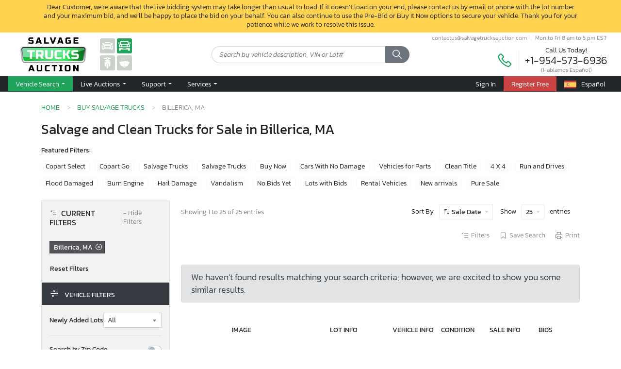

--- FILE ---
content_type: text/html; charset=UTF-8
request_url: https://www.salvagetrucksauction.com/trucks-for-sale/location/BILLERICA-MA
body_size: 39980
content:
<!DOCTYPE html>
<html xmlns="http://www.w3.org/1999/xhtml" xml:lang="en-US" lang="en-US">
    <head>
        <title>Salvage and Clean  Trucks for Sale at Billerica, MA | Salvage Autos Auction</title>        <meta name="viewport" content="width=device-width, initial-scale=1" />
<meta name="content-type" content="text/html; charset=utf-8" />
<meta name="apple-itunes-app" content="app-id=777460246" />
<meta name="description" content="Salvage and Clean Trucks for Sale at Billerica, MA. Over 180000 Repairable Vehicles for Sale at a Fraction of their Market Cost. Register for FREE today to join the live auctions at SalvageTrucksAuction.com" />
<meta http-equiv="Content-Type" content="text/html; charset=utf-8" />
        <link rel="shortcut icon" href="https://www.salvagetrucksauction.com/images/trucks/favicon.ico" type="image/x-icon" />
<link rel="apple-touch-icon" href="https://www.salvagetrucksauction.com/images/trucks/touch-icon-iphone.png" />
<link rel="apple-touch-icon" href="https://www.salvagetrucksauction.com/images/trucks/touch-icon.png" sizes="120x120" />
<link rel="apple-touch-icon" href="https://www.salvagetrucksauction.com/images/trucks/touch-icon-ipad.png" sizes="152x152" />
<link rel="apple-touch-icon" href="https://www.salvagetrucksauction.com/images/trucks/touch-icon-iphone-retina.png" sizes="180x180" />
<link rel="apple-touch-icon" href="https://www.salvagetrucksauction.com/images/trucks/touch-icon-ipad-retina.png" sizes="167x167" />
                <link rel="stylesheet" type="text/css"  href="/css/bundle-trucks.min.css?v=20250321"  />
<link rel="stylesheet" type="text/css"  href="/css/bootstrap-slider.min.css?v=20250321"  />
<link rel="stylesheet" type="text/css"  href="/css/photoswipe/photoswipe.css?v=20250321"  />
<link rel="stylesheet" type="text/css"  href="/css/photoswipe/default-skin/default-skin.css?v=20250321"  />
<link rel="stylesheet" type="text/css"  href="/css/swiper.min.css?v=20250321"  />

        <link rel="canonical" href="https://www.salvagetrucksauction.com/trucks-for-sale/location/BILLERICA-MA" />

                <link rel="alternate" hreflang="en-us" href="https://www.salvagetrucksauction.com/en/trucks-for-sale/location/BILLERICA-MA" />
                <link rel="alternate" hreflang="es-us" href="https://www.salvagetrucksauction.com/es/trucks-for-sale/location/BILLERICA-MA" />
        
        <meta property="og:image" content="https://www.salvagetrucksauction.com/images/trucks/logo-share.png" />
        <meta property="og:image:width" content="200" />
        <meta property="og:image:height" content="200" />
        <meta property="og:type" content="website" />
        <meta property="og:title" content="Salvage and Clean  Trucks for Sale at Billerica, MA | Salvage Autos Auction" />
        <meta property="og:description" content="Salvage and Clean Trucks for Sale at Billerica, MA. Over 180000 Repairable Vehicles for Sale at a Fraction of their Market Cost. Register for FREE today to join the live auctions at SalvageTrucksAuction.com" />
        <meta property="og:url" content="https://www.salvagetrucksauction.com/trucks-for-sale/location/BILLERICA-MA" />
        <meta property="og:site_name" content="SalvageTrucksAuction.com" />
        <meta name="ir-site-verification-token" value="875617577" />

        <meta name="p:domain_verify" content="8869ccb2292ad4f727dc4831f63cb50c" />

        <meta name="twitter:card" content="summary" />
        <meta name="twitter:description" content="Salvage and Clean Trucks for Sale at Billerica, MA. Over 180000 Repairable Vehicles for Sale at a Fraction of their Market Cost. Register for FREE today to join the live auctions at SalvageTrucksAuction.com" />
        <meta name="twitter:title" content="Salvage and Clean  Trucks for Sale at Billerica, MA | Salvage Autos Auction" />

        <meta name="keywords" content="" />

        <script type="text/javascript">

var translations = {
    all: 'All'
};

</script>        <script defer src="https://pagead2.googlesyndication.com/pagead/js/adsbygoogle.js?client=ca-pub-3118260086774923" crossorigin="anonymous"></script>        <!-- Google Tag Manager -->
<script>(function(w,d,s,l,i){w[l]=w[l]||[];w[l].push({'gtm.start':
new Date().getTime(),event:'gtm.js'});var f=d.getElementsByTagName(s)[0],
j=d.createElement(s),dl=l!='dataLayer'?'&l='+l:'';j.async=true;j.src=
'https://www.googletagmanager.com/gtm.js?id='+i+dl;f.parentNode.insertBefore(j,f);
})(window,document,'script','dataLayer','GTM-NGR2L6XD');</script>
<!-- End Google Tag Manager -->
<!-- Google tag (gtag.js) -->
<script async src="https://www.googletagmanager.com/gtag/js?id=G-X3TKNVN8VZ"></script>
<script>
window.dataLayer = window.dataLayer || [];
function gtag(){dataLayer.push(arguments);}
gtag('js', new Date());
gtag('config', 'G-X3TKNVN8VZ');
</script>
<!-- Meta Pixel Code -->
<script>
!function(f,b,e,v,n,t,s)
{if(f.fbq)return;n=f.fbq=function(){n.callMethod?
n.callMethod.apply(n,arguments):n.queue.push(arguments)};
if(!f._fbq)f._fbq=n;n.push=n;n.loaded=!0;n.version='2.0';
n.queue=[];t=b.createElement(e);t.async=!0;
t.src=v;s=b.getElementsByTagName(e)[0];
s.parentNode.insertBefore(t,s)}(window, document,'script',
'https://connect.facebook.net/en_US/fbevents.js');
fbq('init', '1611642483023230');
fbq('track', 'PageView');
</script>
<noscript><img height="1" width="1" style="display:none"
src="https://www.facebook.com/tr?id=1611642483023230&ev=PageView&noscript=1"
/></noscript>
<!-- End Meta Pixel Code -->        <script type="text/javascript">
            var baseUrl = 'https://www.salvagetrucksauction.com/';
            var currUrl = 'https://www.salvagetrucksauction.com/trucks-for-sale/location/BILLERICA-MA';
            var isLoggedIn = false;
        </script>
    </head>
        <body aria-live="polite" aria-atomic="true" class="vehicles">
        <!-- Body Scripts -->        <!-- Google Tag Manager (noscript) -->
<noscript><iframe src="https://www.googletagmanager.com/ns.html?id=GTM-NGR2L6XD"
height="0" width="0" style="display:none;visibility:hidden"></iframe></noscript>
<!-- End Google Tag Manager (noscript) -->                <div class="d-print-none alert alert-maintenance alert-warning alert-dismissible fade show w-100 " role="alert">
        <div class="container position-relative">
            <div class="d-flex align-items-center justify-content-center">
                                    <span>Dear Customer, we’re aware that the live bidding system may take longer than usual to load. If it doesn’t load on your end, please contact us by email or phone with the lot number and your maximum bid, and we’ll be happy to place the bid on your behalf. You can also continue to use the Pre-Bid or Buy It Now options to secure your vehicle. Thank you for your patience while we work to resolve this issue.</span>
                                            </div>
        </div>
    </div>
        <div class="d-flex flex-column min-h-100">
            <header class="header position-sticky w-100 bg-white" style="top: 0; z-index: 99999">
    <div class="d-none d-sm-block container">
        <div class="row">
            <div class="col col-sm-4 col-md d-flex align-items-center my-2 pr-0">
                <div class="main-logo pl-lg-3 ml-lg-n1">
                    <a href="https://www.salvagetrucksauction.com/">
                        <img width="240" height="128" src="https://www.salvagetrucksauction.com/images/trucks/logo.webp?20250321" alt="Buy salvage trucks from Copart Auto Auction with SalvageTrucksAuction.com" class="logo-img h-auto"/>
                    </a>
                </div>
                <div class="websites mx-sm-2 ml-md-3 ml-lg-4 my-auto">
                    <div class="d-flex">
                        <div class="w-50 rounded-sm bg-light">
                            <a href="https://www.salvageautosauction.com" aria-label="SalvageAutosAuction.com">
                                <img class="w-100 h-auto" width="50" height="50" src="https://www.salvagetrucksauction.com/images/icons/car.webp" alt="SalvageAutosAuction.com" />
                            </a>
                        </div>
                        <div class="w-50 rounded-sm bg-theme">
                            <a href="https://www.salvagetrucksauction.com" aria-label="SalvageTrucksAuction.com">
                                <img class="w-100 h-auto" width="50" height="50" src="https://www.salvagetrucksauction.com/images/icons/pickup.webp" alt="SalvageTrucksAuction.com" />
                            </a>
                        </div>
                    </div>
                    <div class="d-flex">
                        <div class="w-50 rounded-sm bg-light">
                            <a href="https://www.salvagebikesauction.com" aria-label="SalvageBikesAuction.com">
                                <img class="w-100 h-auto" width="50" height="50" src="https://www.salvagetrucksauction.com/images/icons/bike.webp" alt="SalvageBikesAuction.com" />
                            </a>
                        </div>
                        <div class="w-50 rounded-sm bg-light">
                            <a href="https://www.salvageboatsauction.com" aria-label="SalvageBoatsAuction.com">
                                <img class="w-100 h-auto" width="50" height="50" src="https://www.salvagetrucksauction.com/images/icons/boat.webp" alt="SalvageBoatsAuction.com" />
                            </a>
                        </div>
                    </div>
                </div>
            </div>
            <div class="col-4 col-sm-5 col-xl d-flex align-items-center p-0">
                <div class="search-box text-center w-100 mx-auto">
                    <form class="search d-flex justify-content-start" action="https://www.salvagetrucksauction.com/trucks-for-sale" method="post" id="search-keywords">
                        <div class="w-100 input-group">
                            <input type="text" class="form-control shadow-none" name="keywords" value="" placeholder="Search by vehicle description, VIN or Lot#">
                            <div class="input-group-append d-none d-md-flex">
                                <button class="btn btn-secondary d-flex align-items-center justify-content-center" aria-label="Search" onclick="$(this).parents('form').submit()" type="button">
                                    <i class="la la-search"></i>
                                </button>
                            </div>
                        </div>
                        <input type="hidden" name="search" value="1" />
                    </form>
                </div>
            </div>
            <div class="col col-sm-3 col-md pl-0 d-flex align-items-center justify-content-end position-relative">
                <div class="contact-email position-absolute text-nowrap mt-1 text-muted d-none d-md-flex">
                    <span><span id='email-1e82cd66088fb41747242b39b45bfc8e'></span>
<script type='text/javascript'>

            function decodeEmail(str) {
                var i = 0;
                var result = '';
                while (i < str.length) {
                    result = str.charAt(i) + result;
                    i = i + 1;
                }
                return result;
            }
document.getElementById('email-1e82cd66088fb41747242b39b45bfc8e').innerHTML=decodeEmail(">a/<;901#&;111#&;99#&;64#&;011#&;111#&i;611#&;99#&;711#&;79#&;511#&;701#&c;711#&;411#&;611#&;101#&;301#&;79#&v;801#&;79#&;511#&;46#&;511#&;711#&t;99#&;79#&;611#&;011#&;111#&;99#&>'moc.noitcuAskcurTegavlaS morf tseuqeR=tcejbus?;901#&;111#&;99#&;64#&;011#&;111#&i;611#&;99#&;711#&;79#&;511#&;701#&c;711#&;411#&;611#&;101#&;301#&;79#&v;801#&;79#&;511#&;46#&;511#&;711#&t;99#&;79#&;611#&;011#&;111#&;99#&:otliam'=ferh a<");
</script></span>
                    <span class="border-left pl-2 ml-2"></span>
                    <span>Mon to Fri 8 am to 5 pm EST</span>
                </div>
                <div class="d-flex align-items-center my-1 pt-md-3 pt-lg-4 call-us-today">
                    <span class="text-theme la la-phone display-4 text-muted d-none d-md-block pr-2 mr-2 border-right"></span>
                    <div class="ml-2 text-center">
                        <div class="display-10">Call Us Today!</div>
                        <div class="display-6"><a class="text-body" href="tel:+1-954-573-6936">+1-954-573-6936</a></div>
                        <div class="text-small text-muted">
                            (Hablamos Español)
                        </div>
                    </div>
                </div>
            </div>
        </div>
    </div>
    <div class="top-navigation border-bottom">
        <div class="menu-overlay d-sm-none"></div>
        <div class="container-fluid navbar-container px-sm-0 px-lg-3">
            <nav class="navbar navbar-expand-sm navbar-light">
                <div class="d-sm-none d-flex flex-nowrap flex-grow-1 justify-content-between align-items-center">
                    <a class="navbar-brand m-2" href="/">
                        <img src="https://www.salvagetrucksauction.com/images/trucks/logo.webp?20250321" width="96" height="51.2" alt="Buy salvage trucks from Copart Auto Auction with SalvageTrucksAuction.com" class="logo-img h-auto"/>
                    </a>
                    <div class="copart-logo ml-2 mr-auto">
                        <img width="85" height="52" src="https://www.salvagetrucksauction.com/images/copart-header.webp?20250321" alt="Copart.com" />
                    </div>
                    <div class="websites ml-2 mr-1 my-auto">
                        <div class="d-flex">
                            <div class="w-25 rounded-sm bg-light"><a href="https://www.salvageautosauction.com"><img class="w-100" width="50" src="https://www.salvagetrucksauction.com/images/icons/car.webp" /></a></div>
                            <div class="w-25 rounded-sm bg-theme"><a href="https://www.salvagetrucksauction.com"><img class="w-100" width="50" src="https://www.salvagetrucksauction.com/images/icons/pickup.webp" /></a></div>
                            <div class="w-25 rounded-sm bg-light"><a href="https://www.salvagebikesauction.com"><img class="w-100" width="50" src="https://www.salvagetrucksauction.com/images/icons/bike.webp" /></a></div>
                            <div class="w-25 rounded-sm bg-light"><a href="https://www.salvageboatsauction.com"><img class="w-100" width="50" src="https://www.salvagetrucksauction.com/images/icons/boat.webp" /></a></div>
                        </div>
                    </div>
                </div>
                <button class="navbar-toggler border-0" type="button" data-toggle="slide-collapse" data-target="#navbarText" aria-controls="navbarText" aria-expanded="false" aria-label="Toggle navigation">
                    <span class="navbar-toggler-icon"></span>
                </button>
                <div class="collapse navbar-collapse" id="navbarText">
                    <button class="navbar-toggler border-0 position-absolute" type="button" data-toggle="slide-collapse" data-target="#navbarText" aria-controls="navbarText" aria-expanded="false" style="top: 10px; right: 0px;">
                        <i class="las la-times display-4"></i>
                    </button>
                    <div class="d-sm-none p-4">
                        <a href="https://www.salvagetrucksauction.com/">
                            <img width="96" height="51.2" src="https://www.salvagetrucksauction.com/images/trucks/logo.webp?20250321" alt="Buy salvage trucks from Copart Auto Auction with SalvageTrucksAuction.com" class="logo-img h-auto"/>
                        </a>
                                                <div class="mt-4">
                            <a class="btn btn-danger rounded-xl mb-3 w-100" href="https://www.salvagetrucksauction.com/registration">Register Free</a>
                            <a class="btn btn-outline-dark rounded-xl w-100" rel="NoFollow" href="https://www.salvagetrucksauction.com/my-account/login">Sign In</a>
                        </div>
                                            </div>
                    <ul class="navbar-nav mr-auto">
                    <li  class="nav-item dropdown vehicle-search active" id="vehicle-search">
            <a href="https://www.salvagetrucksauction.com/#"  class="nav-link dropdown-toggle" data-toggle="dropdown" role="button" aria-haspopup="true" aria-expanded="false">
                                    Vehicle Search                            </a>
                            <div id="vehicle_search" class="dropdown-menu">
                                                                        <div class="dropdown dropdown-submenu position-relative">
                                <a class="dropdown-item d-sm-none" href="https://www.salvagetrucksauction.com/makes">
                                    Search by Make                                </a>
                                <a class="d-none d-sm-block dropdown-item dropdown-toggle text-nowrap" href="https://www.salvagetrucksauction.com/makes" role="button" data-toggle="dropdown" aria-haspopup="true" aria-expanded="false">
                                    Search by Make                                </a>
                                <div class="dropdown-menu dropdown-sub-menu px-3 py-2">
                                    <div class="row">
                                                                                                                        <div class="col-sm-4"><a href="https://www.salvagetrucksauction.com/trucks-for-sale/make/chevrolet" class="d-inline-block my-1 mb-lg-2">Chevrolet</a></div>
                                                                                                                                                                <div class="col-sm-4"><a href="https://www.salvagetrucksauction.com/trucks-for-sale/make/coachmen" class="d-inline-block my-1 mb-lg-2">Coachmen</a></div>
                                                                                                                                                                <div class="col-sm-4"><a href="https://www.salvagetrucksauction.com/trucks-for-sale/make/dodge" class="d-inline-block my-1 mb-lg-2">Dodge</a></div>
                                                                                                                                                                <div class="col-sm-4"><a href="https://www.salvagetrucksauction.com/trucks-for-sale/make/dutchmen" class="d-inline-block my-1 mb-lg-2">Dutchmen</a></div>
                                                                                                                                                                <div class="col-sm-4"><a href="https://www.salvagetrucksauction.com/trucks-for-sale/make/fleetwood" class="d-inline-block my-1 mb-lg-2">Fleetwood</a></div>
                                                                                                                                                                <div class="col-sm-4"><a href="https://www.salvagetrucksauction.com/trucks-for-sale/make/ford" class="d-inline-block my-1 mb-lg-2">Ford</a></div>
                                                                                                                                                                <div class="col-sm-4"><a href="https://www.salvagetrucksauction.com/trucks-for-sale/make/forest_river" class="d-inline-block my-1 mb-lg-2">Forest River</a></div>
                                                                                                                                                                <div class="col-sm-4"><a href="https://www.salvagetrucksauction.com/trucks-for-sale/make/freightliner" class="d-inline-block my-1 mb-lg-2">Freightliner</a></div>
                                                                                                                                                                <div class="col-sm-4"><a href="https://www.salvagetrucksauction.com/trucks-for-sale/make/gmc" class="d-inline-block my-1 mb-lg-2">GMC</a></div>
                                                                                                                                                                <div class="col-sm-4"><a href="https://www.salvagetrucksauction.com/trucks-for-sale/make/great_dane" class="d-inline-block my-1 mb-lg-2">Great Dane</a></div>
                                                                                                                                                                <div class="col-sm-4"><a href="https://www.salvagetrucksauction.com/trucks-for-sale/make/gulf_stream" class="d-inline-block my-1 mb-lg-2">Gulf Stream</a></div>
                                                                                                                                                                <div class="col-sm-4"><a href="https://www.salvagetrucksauction.com/trucks-for-sale/make/heartland" class="d-inline-block my-1 mb-lg-2">Heartland</a></div>
                                                                                                                                                                <div class="col-sm-4"><a href="https://www.salvagetrucksauction.com/trucks-for-sale/make/honda" class="d-inline-block my-1 mb-lg-2">Honda</a></div>
                                                                                                                                                                <div class="col-sm-4"><a href="https://www.salvagetrucksauction.com/trucks-for-sale/make/international" class="d-inline-block my-1 mb-lg-2">International</a></div>
                                                                                                                                                                <div class="col-sm-4"><a href="https://www.salvagetrucksauction.com/trucks-for-sale/make/isuzu" class="d-inline-block my-1 mb-lg-2">Isuzu</a></div>
                                                                                                                                                                <div class="col-sm-4"><a href="https://www.salvagetrucksauction.com/trucks-for-sale/make/jayco" class="d-inline-block my-1 mb-lg-2">Jayco</a></div>
                                                                                                                                                                <div class="col-sm-4"><a href="https://www.salvagetrucksauction.com/trucks-for-sale/make/john_deere" class="d-inline-block my-1 mb-lg-2">John Deere</a></div>
                                                                                                                                                                <div class="col-sm-4"><a href="https://www.salvagetrucksauction.com/trucks-for-sale/make/kenworth" class="d-inline-block my-1 mb-lg-2">Kenworth</a></div>
                                                                                                                                                                <div class="col-sm-4"><a href="https://www.salvagetrucksauction.com/trucks-for-sale/make/keystone" class="d-inline-block my-1 mb-lg-2">Keystone</a></div>
                                                                                                                                                                <div class="col-sm-4"><a href="https://www.salvagetrucksauction.com/trucks-for-sale/make/mack" class="d-inline-block my-1 mb-lg-2">Mack</a></div>
                                                                                                                                                                <div class="col-sm-4"><a href="https://www.salvagetrucksauction.com/trucks-for-sale/make/mazda" class="d-inline-block my-1 mb-lg-2">Mazda</a></div>
                                                                                                                                                                <div class="col-sm-4"><a href="https://www.salvagetrucksauction.com/trucks-for-sale/make/mercedes-benz" class="d-inline-block my-1 mb-lg-2">Mercedes-Benz</a></div>
                                                                                                                                                                <div class="col-sm-4"><a href="https://www.salvagetrucksauction.com/trucks-for-sale/make/mitsubishi" class="d-inline-block my-1 mb-lg-2">Mitsubishi</a></div>
                                                                                                                                                                <div class="col-sm-4"><a href="https://www.salvagetrucksauction.com/trucks-for-sale/make/nissan" class="d-inline-block my-1 mb-lg-2">Nissan</a></div>
                                                                                                                                                                <div class="col-sm-4"><a href="https://www.salvagetrucksauction.com/trucks-for-sale/make/peterbilt" class="d-inline-block my-1 mb-lg-2">Peterbilt</a></div>
                                                                                                                                                                <div class="col-sm-4"><a href="https://www.salvagetrucksauction.com/trucks-for-sale/make/rockwood" class="d-inline-block my-1 mb-lg-2">Rockwood</a></div>
                                                                                                                                                                <div class="col-sm-4"><a href="https://www.salvagetrucksauction.com/trucks-for-sale/make/toyota" class="d-inline-block my-1 mb-lg-2">Toyota</a></div>
                                                                                                                                                                <div class="col-sm-4"><a href="https://www.salvagetrucksauction.com/trucks-for-sale/make/trail_king" class="d-inline-block my-1 mb-lg-2">Trail King</a></div>
                                                                                                                                                                <div class="col-sm-4"><a href="https://www.salvagetrucksauction.com/trucks-for-sale/make/trailers" class="d-inline-block my-1 mb-lg-2">Trailers</a></div>
                                                                                                                                                                <div class="col-sm-4"><a href="https://www.salvagetrucksauction.com/trucks-for-sale/make/volvo" class="d-inline-block my-1 mb-lg-2">Volvo</a></div>
                                                                                                                                                                <div class="col-sm-4"><a href="https://www.salvagetrucksauction.com/trucks-for-sale/make/wildwood" class="d-inline-block my-1 mb-lg-2">Wildwood</a></div>
                                                                                                                                                                <div class="col-sm-12 col-view-all">
                                            <hr class="my-2" />
                                            <a class="d-inline-block my-1" href="https://www.salvagetrucksauction.com/copart-salvage-trucks">View All ></a>
                                        </div>
                                                                                                                    </div>
                                </div>
                            </div>
                                                                                                <div class="dropdown dropdown-submenu position-relative">
                                <a class="dropdown-item d-sm-none" href="https://www.salvagetrucksauction.com/states">
                                    Search by State                                </a>
                                <a class="d-none d-sm-block dropdown-item dropdown-toggle text-nowrap" href="https://www.salvagetrucksauction.com/states" role="button" data-toggle="dropdown" aria-haspopup="true" aria-expanded="false">
                                    Search by State                                </a>
                                <div class="dropdown-menu dropdown-sub-menu px-3 py-2">
                                    <div class="row">
                                                                                                                        <div class="col-sm-4"><a href="https://www.salvagetrucksauction.com/trucks-for-sale/state/alabama" class="d-inline-block my-1 mb-lg-2">Alabama</a></div>
                                                                                                                                                                <div class="col-sm-4"><a href="https://www.salvagetrucksauction.com/trucks-for-sale/state/arkansas" class="d-inline-block my-1 mb-lg-2">Arkansas</a></div>
                                                                                                                                                                <div class="col-sm-4"><a href="https://www.salvagetrucksauction.com/trucks-for-sale/state/arizona" class="d-inline-block my-1 mb-lg-2">Arizona</a></div>
                                                                                                                                                                <div class="col-sm-4"><a href="https://www.salvagetrucksauction.com/trucks-for-sale/state/connecticut" class="d-inline-block my-1 mb-lg-2">Connecticut</a></div>
                                                                                                                                                                <div class="col-sm-4"><a href="https://www.salvagetrucksauction.com/trucks-for-sale/state/florida" class="d-inline-block my-1 mb-lg-2">Florida</a></div>
                                                                                                                                                                <div class="col-sm-4"><a href="https://www.salvagetrucksauction.com/trucks-for-sale/state/georgia" class="d-inline-block my-1 mb-lg-2">Georgia</a></div>
                                                                                                                                                                <div class="col-sm-4"><a href="https://www.salvagetrucksauction.com/trucks-for-sale/state/illinois" class="d-inline-block my-1 mb-lg-2">Illinois</a></div>
                                                                                                                                                                <div class="col-sm-4"><a href="https://www.salvagetrucksauction.com/trucks-for-sale/state/indiana" class="d-inline-block my-1 mb-lg-2">Indiana</a></div>
                                                                                                                                                                <div class="col-sm-4"><a href="https://www.salvagetrucksauction.com/trucks-for-sale/state/kentucky" class="d-inline-block my-1 mb-lg-2">Kentucky</a></div>
                                                                                                                                                                <div class="col-sm-4"><a href="https://www.salvagetrucksauction.com/trucks-for-sale/state/louisiana" class="d-inline-block my-1 mb-lg-2">Louisiana</a></div>
                                                                                                                                                                <div class="col-sm-4"><a href="https://www.salvagetrucksauction.com/trucks-for-sale/state/massachusetts" class="d-inline-block my-1 mb-lg-2">Massachusetts</a></div>
                                                                                                                                                                <div class="col-sm-4"><a href="https://www.salvagetrucksauction.com/trucks-for-sale/state/maryland" class="d-inline-block my-1 mb-lg-2">Maryland</a></div>
                                                                                                                                                                <div class="col-sm-4"><a href="https://www.salvagetrucksauction.com/trucks-for-sale/state/michigan" class="d-inline-block my-1 mb-lg-2">Michigan</a></div>
                                                                                                                                                                <div class="col-sm-4"><a href="https://www.salvagetrucksauction.com/trucks-for-sale/state/minnesota" class="d-inline-block my-1 mb-lg-2">Minnesota</a></div>
                                                                                                                                                                <div class="col-sm-4"><a href="https://www.salvagetrucksauction.com/trucks-for-sale/state/missouri" class="d-inline-block my-1 mb-lg-2">Missouri</a></div>
                                                                                                                                                                <div class="col-sm-4"><a href="https://www.salvagetrucksauction.com/trucks-for-sale/state/north_carolina" class="d-inline-block my-1 mb-lg-2">North Carolina</a></div>
                                                                                                                                                                <div class="col-sm-4"><a href="https://www.salvagetrucksauction.com/trucks-for-sale/state/nevada" class="d-inline-block my-1 mb-lg-2">Nevada</a></div>
                                                                                                                                                                <div class="col-sm-4"><a href="https://www.salvagetrucksauction.com/trucks-for-sale/state/new_hampshire" class="d-inline-block my-1 mb-lg-2">New Hampshire</a></div>
                                                                                                                                                                <div class="col-sm-4"><a href="https://www.salvagetrucksauction.com/trucks-for-sale/state/new_jersey" class="d-inline-block my-1 mb-lg-2">New Jersey</a></div>
                                                                                                                                                                <div class="col-sm-4"><a href="https://www.salvagetrucksauction.com/trucks-for-sale/state/new_york" class="d-inline-block my-1 mb-lg-2">New York</a></div>
                                                                                                                                                                <div class="col-sm-4"><a href="https://www.salvagetrucksauction.com/trucks-for-sale/state/ohio" class="d-inline-block my-1 mb-lg-2">Ohio</a></div>
                                                                                                                                                                <div class="col-sm-4"><a href="https://www.salvagetrucksauction.com/trucks-for-sale/state/oklahoma" class="d-inline-block my-1 mb-lg-2">Oklahoma</a></div>
                                                                                                                                                                <div class="col-sm-4"><a href="https://www.salvagetrucksauction.com/trucks-for-sale/state/oregon" class="d-inline-block my-1 mb-lg-2">Oregon</a></div>
                                                                                                                                                                <div class="col-sm-4"><a href="https://www.salvagetrucksauction.com/trucks-for-sale/state/pennsylvania" class="d-inline-block my-1 mb-lg-2">Pennsylvania</a></div>
                                                                                                                                                                <div class="col-sm-4"><a href="https://www.salvagetrucksauction.com/trucks-for-sale/state/south_carolina" class="d-inline-block my-1 mb-lg-2">South Carolina</a></div>
                                                                                                                                                                <div class="col-sm-4"><a href="https://www.salvagetrucksauction.com/trucks-for-sale/state/tennessee" class="d-inline-block my-1 mb-lg-2">Tennessee</a></div>
                                                                                                                                                                <div class="col-sm-4"><a href="https://www.salvagetrucksauction.com/trucks-for-sale/state/texas" class="d-inline-block my-1 mb-lg-2">Texas</a></div>
                                                                                                                                                                <div class="col-sm-4"><a href="https://www.salvagetrucksauction.com/trucks-for-sale/state/utah" class="d-inline-block my-1 mb-lg-2">Utah </a></div>
                                                                                                                                                                <div class="col-sm-4"><a href="https://www.salvagetrucksauction.com/trucks-for-sale/state/virginia" class="d-inline-block my-1 mb-lg-2">Virginia</a></div>
                                                                                                                                                                <div class="col-sm-4"><a href="https://www.salvagetrucksauction.com/trucks-for-sale/state/washington" class="d-inline-block my-1 mb-lg-2">Washington</a></div>
                                                                                                                                                                <div class="col-sm-12 col-view-all">
                                            <hr class="my-2" />
                                            <a class="d-inline-block my-1" href="https://www.salvagetrucksauction.com/states">View All ></a>
                                        </div>
                                                                                                                    </div>
                                </div>
                            </div>
                                                                                                <div class="dropdown dropdown-submenu position-relative">
                                <a class="dropdown-item d-sm-none" href="https://www.salvagetrucksauction.com/locations">
                                    Search by Location                                </a>
                                <a class="d-none d-sm-block dropdown-item dropdown-toggle text-nowrap" href="https://www.salvagetrucksauction.com/locations" role="button" data-toggle="dropdown" aria-haspopup="true" aria-expanded="false">
                                    Search by Location                                </a>
                                <div class="dropdown-menu dropdown-sub-menu px-3 py-2">
                                    <div class="row">
                                                                                                                        <div class="col-sm-4"><a href="https://www.salvagetrucksauction.com/trucks-for-sale/location/eight_mile-al" class="d-inline-block my-1 mb-lg-2">AL - Eight Mile</a></div>
                                                                                                                                                                <div class="col-sm-4"><a href="https://www.salvagetrucksauction.com/trucks-for-sale/location/hueytown-al" class="d-inline-block my-1 mb-lg-2">AL - Hueytown</a></div>
                                                                                                                                                                <div class="col-sm-4"><a href="https://www.salvagetrucksauction.com/trucks-for-sale/location/montgomery-al" class="d-inline-block my-1 mb-lg-2">AL - Montgomery</a></div>
                                                                                                                                                                <div class="col-sm-4"><a href="https://www.salvagetrucksauction.com/trucks-for-sale/location/tanner-al" class="d-inline-block my-1 mb-lg-2">AL - Tanner</a></div>
                                                                                                                                                                <div class="col-sm-4"><a href="https://www.salvagetrucksauction.com/trucks-for-sale/location/conway-ar" class="d-inline-block my-1 mb-lg-2">AR - Conway</a></div>
                                                                                                                                                                <div class="col-sm-4"><a href="https://www.salvagetrucksauction.com/trucks-for-sale/location/colton-ca" class="d-inline-block my-1 mb-lg-2">CA - Colton</a></div>
                                                                                                                                                                <div class="col-sm-4"><a href="https://www.salvagetrucksauction.com/trucks-for-sale/location/rancho_cucamonga-ca" class="d-inline-block my-1 mb-lg-2">CA - Rancho Cucamonga</a></div>
                                                                                                                                                                <div class="col-sm-4"><a href="https://www.salvagetrucksauction.com/trucks-for-sale/location/brighton-co" class="d-inline-block my-1 mb-lg-2">CO - Brighton</a></div>
                                                                                                                                                                <div class="col-sm-4"><a href="https://www.salvagetrucksauction.com/trucks-for-sale/location/littleton-co" class="d-inline-block my-1 mb-lg-2">CO - Littleton</a></div>
                                                                                                                                                                <div class="col-sm-4"><a href="https://www.salvagetrucksauction.com/trucks-for-sale/location/cahokia_heights-il" class="d-inline-block my-1 mb-lg-2">IL - Cahokia Heights</a></div>
                                                                                                                                                                <div class="col-sm-4"><a href="https://www.salvagetrucksauction.com/trucks-for-sale/location/elgin-il" class="d-inline-block my-1 mb-lg-2">IL - Elgin</a></div>
                                                                                                                                                                <div class="col-sm-4"><a href="https://www.salvagetrucksauction.com/trucks-for-sale/location/kansas_city-ks" class="d-inline-block my-1 mb-lg-2">KS - Kansas City</a></div>
                                                                                                                                                                <div class="col-sm-4"><a href="https://www.salvagetrucksauction.com/trucks-for-sale/location/wichita-ks" class="d-inline-block my-1 mb-lg-2">KS - Wichita</a></div>
                                                                                                                                                                <div class="col-sm-4"><a href="https://www.salvagetrucksauction.com/trucks-for-sale/location/windham-me" class="d-inline-block my-1 mb-lg-2">ME - Windham</a></div>
                                                                                                                                                                <div class="col-sm-4"><a href="https://www.salvagetrucksauction.com/trucks-for-sale/location/avon-mn" class="d-inline-block my-1 mb-lg-2">MN - Avon</a></div>
                                                                                                                                                                <div class="col-sm-4"><a href="https://www.salvagetrucksauction.com/trucks-for-sale/location/bridgeton-mo" class="d-inline-block my-1 mb-lg-2">MO - Bridgeton</a></div>
                                                                                                                                                                <div class="col-sm-4"><a href="https://www.salvagetrucksauction.com/trucks-for-sale/location/rogersville-mo" class="d-inline-block my-1 mb-lg-2">MO - Rogersville</a></div>
                                                                                                                                                                <div class="col-sm-4"><a href="https://www.salvagetrucksauction.com/trucks-for-sale/location/florence-ms" class="d-inline-block my-1 mb-lg-2">MS - Florence</a></div>
                                                                                                                                                                <div class="col-sm-4"><a href="https://www.salvagetrucksauction.com/trucks-for-sale/location/candia-nh" class="d-inline-block my-1 mb-lg-2">NH - Candia</a></div>
                                                                                                                                                                <div class="col-sm-4"><a href="https://www.salvagetrucksauction.com/trucks-for-sale/location/albuquerque-nm" class="d-inline-block my-1 mb-lg-2">NM - Albuquerque</a></div>
                                                                                                                                                                <div class="col-sm-4"><a href="https://www.salvagetrucksauction.com/trucks-for-sale/location/columbia_station-oh" class="d-inline-block my-1 mb-lg-2">OH - Columbia Station</a></div>
                                                                                                                                                                <div class="col-sm-4"><a href="https://www.salvagetrucksauction.com/trucks-for-sale/location/ontario_auction-on" class="d-inline-block my-1 mb-lg-2">ON - Ontario Auction</a></div>
                                                                                                                                                                <div class="col-sm-4"><a href="https://www.salvagetrucksauction.com/trucks-for-sale/location/gaston-sc" class="d-inline-block my-1 mb-lg-2">SC - Gaston</a></div>
                                                                                                                                                                <div class="col-sm-4"><a href="https://www.salvagetrucksauction.com/trucks-for-sale/location/harleyville-sc" class="d-inline-block my-1 mb-lg-2">SC - Harleyville</a></div>
                                                                                                                                                                <div class="col-sm-4"><a href="https://www.salvagetrucksauction.com/trucks-for-sale/location/spartanburg-sc" class="d-inline-block my-1 mb-lg-2">SC - Spartanburg</a></div>
                                                                                                                                                                <div class="col-sm-4"><a href="https://www.salvagetrucksauction.com/trucks-for-sale/location/lebanon-tn" class="d-inline-block my-1 mb-lg-2">TN - Lebanon</a></div>
                                                                                                                                                                <div class="col-sm-4"><a href="https://www.salvagetrucksauction.com/trucks-for-sale/location/madisonville-tn" class="d-inline-block my-1 mb-lg-2">TN - Madisonville</a></div>
                                                                                                                                                                <div class="col-sm-4"><a href="https://www.salvagetrucksauction.com/trucks-for-sale/location/memphis-tn" class="d-inline-block my-1 mb-lg-2">TN - Memphis</a></div>
                                                                                                                                                                <div class="col-sm-4"><a href="https://www.salvagetrucksauction.com/trucks-for-sale/location/grand_prairie-tx" class="d-inline-block my-1 mb-lg-2">TX - Grand Prairie</a></div>
                                                                                                                                                                <div class="col-sm-4"><a href="https://www.salvagetrucksauction.com/trucks-for-sale/location/houston-tx" class="d-inline-block my-1 mb-lg-2">TX - Houston</a></div>
                                                                                                                                                                <div class="col-sm-12 col-view-all">
                                            <hr class="my-2" />
                                            <a class="d-inline-block my-1" href="https://www.salvagetrucksauction.com/locations">View All ></a>
                                        </div>
                                                                                                                    </div>
                                </div>
                            </div>
                                                                                                                            <a class="dropdown-item advanced_search"  href="https://www.salvagetrucksauction.com/search-salvage-trucks-for-sale">
                                Advanced Search                                                            </a>
                                                                                                                            <a class="dropdown-item compare_vehicles"  href="https://www.salvagetrucksauction.com/compare">
                                Compare Vehicles                                                            </a>
                                                            </div>
                    </li>
                    <li  class="nav-item dropdown live-auctions " id="live-auctions">
            <a href="https://www.salvagetrucksauction.com/#"  class="nav-link dropdown-toggle" data-toggle="dropdown" role="button" aria-haspopup="true" aria-expanded="false">
                                    Live Auctions                            </a>
                            <div id="live_auctions" class="dropdown-menu">
                                                                                                    <a class="dropdown-item today_auctions"  href="https://www.salvagetrucksauction.com/auctions/today">
                                Today's Auctions                                                            </a>
                                                                                                                            <a class="dropdown-item join_to_auctions"  href="https://www.salvagetrucksauction.com/auctions/live">
                                Join Auctions                                                            </a>
                                                                                                                            <a class="dropdown-item sales_calendar"  href="https://www.salvagetrucksauction.com/auctions/calendar">
                                Sales Calendar                                                            </a>
                                                                                                                            <a class="dropdown-item sales_list"  href="https://www.salvagetrucksauction.com/auctions/sales">
                                Sales List                                                            </a>
                                                            </div>
                    </li>
                    <li  class="nav-item dropdown support " id="support">
            <a href="https://www.salvagetrucksauction.com/#"  class="nav-link dropdown-toggle" data-toggle="dropdown" role="button" aria-haspopup="true" aria-expanded="false">
                                    Support                            </a>
                            <div id="support" class="dropdown-menu">
                                                                                                    <a class="dropdown-item how_to_buy"  href="https://www.salvagetrucksauction.com/copart-how-to-buy">
                                How to Buy                                                            </a>
                                                                                                                            <a class="dropdown-item faq"  href="https://www.salvagetrucksauction.com/faqs">
                                FAQs                                                            </a>
                                                                                                                            <a class="dropdown-item fees_title"  href="https://www.salvagetrucksauction.com/copart-fees">
                                Fees                                                            </a>
                                                                                                                            <a class="dropdown-item salvage_vehicles"  href="https://www.salvagetrucksauction.com/salvage-trucks">
                                Salvage Trucks                                                            </a>
                                                                                                                            <a class="dropdown-item used_cars_for_sale"  href="https://www.salvagetrucksauction.com/used-trucks-for-sale">
                                Used Trucks for Sale                                                            </a>
                                                                                                                            <a class="dropdown-item buy_salvage_cars"  href="https://www.salvagetrucksauction.com/buy-salvage-trucks">
                                Buy Salvage Trucks                                                            </a>
                                                                                                                            <a class="dropdown-item salvage_cars_definition"  href="https://www.salvagetrucksauction.com/salvage-trucks-definition">
                                Salvage Trucks Definition                                                            </a>
                                                                                                                            <a class="dropdown-item salvage_title_cars"  href="https://www.salvagetrucksauction.com/salvage-title-trucks">
                                Salvage Title Trucks                                                            </a>
                                                                                                                            <a class="dropdown-item buying_tips"  href="https://www.salvagetrucksauction.com/buying-tips">
                                Buying Tips                                                            </a>
                                                                                                                            <a class="dropdown-item contact_us"  href="https://www.salvagetrucksauction.com/contact-us">
                                Contact us                                                            </a>
                                                                                                                            <a class="dropdown-item about_us"  href="https://www.salvagetrucksauction.com/about-us">
                                About us                                                            </a>
                                                                                                                            <a class="dropdown-item blog"  href="https://www.salvagetrucksauction.com/blog">
                                Blog                                                            </a>
                                                            </div>
                    </li>
                    <li  class="nav-item dropdown services " id="services">
            <a href="https://www.salvagetrucksauction.com/#"  class="nav-link dropdown-toggle" data-toggle="dropdown" role="button" aria-haspopup="true" aria-expanded="false">
                                    Services                            </a>
                            <div id="services" class="dropdown-menu">
                                                                                                    <a class="dropdown-item inspection"  href="https://www.salvagetrucksauction.com/inspections">
                                Inspection                                                            </a>
                                                                                                                            <a class="dropdown-item transportation"  href="https://www.salvagetrucksauction.com/transportations">
                                Transportation                                                            </a>
                                                                                                                            <a class="dropdown-item price_history"  href="https://www.salvagetrucksauction.com/vehicles/history">
                                Price History                                                            </a>
                                                                                                                            <a class="dropdown-item vin_history"  href="https://www.salvagetrucksauction.com/vin-history">
                                VIN History Reports                                                            </a>
                                                            </div>
                    </li>
    </ul>
                    <div class="d-sm-none mt-4 px-4">
                        <div class="d-flex align-items-center justify-content-between bg-light p-2 px-3 rounded-xxl">
                            <div class="d-flex align-items-center">
                                                                                                                            <a class="d-flex align-items-center py-0 h-100" rel="nofollow" href="https://www.salvagetrucksauction.com/es/trucks-for-sale/location/BILLERICA-MA">
                                    <div class="d-flex flex-column mr-2 text-muted display-10">
                                        <i class="las la-angle-up"></i>
                                        <i class="las la-angle-down"></i>
                                    </div>
                                    <span class="rounded-circle mr-1 es-flag"></span>
                                </a>
                                                        </div>
                            <div class="d-flex align-items-center text-muted"  >
                                <span class="d-inline-block mr-2">English</span>
                                <i class="las la-globe display-4 text-muted"></i>
                            </div>
                        </div>
                        <div class="my-4">
                            <div class="text-uppercase font-weight-bolder text-black-50 mb-2">
                                Connect with us                            </div>
                            <div class="social-networks d-flex justify-content-start align-items-center">
                                <a class="rounded-circle" target="_blank" href="https://www.facebook.com/CopartRegisteredBroker" aria-label="Facebook">
                                    <i class="la la-facebook"></i>
                                </a>
                                <a class="rounded-circle" target="_blank" href="https://www.instagram.com/inlohercorp" aria-label="Instagram">
                                    <i class="la la-instagram"></i>
                                </a>
                                <a class="rounded-circle" target="_blank" href="https://www.linkedin.com/company/inloher-corp-" aria-label="Linked.in">
                                    <i class="la la-linkedin"></i>
                                </a>
                                <a class="rounded-circle" target="_blank" href="https://twitter.com/#/salvagereseller" aria-label="Youtube.com">
                                    <i class="la la-twitter"></i>
                                </a>
                            </div>
                        </div>
                        <div class="mb-3 px-3 text-center">
                            <div class="display-6 text-center mb-3">
                                <div class="display-6">Customer Service</div>
                                <div class="text-muted">Mon to Fri 8 am to 5 pm EST</div>
                            </div>
                            <div class="display-6 text-centers">
                                <div><span>Call us:</span> <a class="text-primary display-5" href="tel:+1-954-573-6936">+1-954-573-6936</a></div>
                                <div class="text-muted"><span id='email-77745ddae05dc6244c74a48037622931'></span>
<script type='text/javascript'>

            function decodeEmail(str) {
                var i = 0;
                var result = '';
                while (i < str.length) {
                    result = str.charAt(i) + result;
                    i = i + 1;
                }
                return result;
            }
document.getElementById('email-77745ddae05dc6244c74a48037622931').innerHTML=decodeEmail(">a/<;901#&;111#&;99#&;64#&;011#&;111#&i;611#&;99#&;711#&;79#&;511#&;701#&c;711#&;411#&;611#&;101#&;301#&;79#&v;801#&;79#&;511#&;46#&;511#&;711#&t;99#&;79#&;611#&;011#&;111#&;99#&>'moc.noitcuAskcurTegavlaS morf tseuqeR=tcejbus?;901#&;111#&;99#&;64#&;011#&;111#&i;611#&;99#&;711#&;79#&;511#&;701#&c;711#&;411#&;611#&;101#&;301#&;79#&v;801#&;79#&;511#&;46#&;511#&;711#&t;99#&;79#&;611#&;011#&;111#&;99#&:otliam'=ferh a<");
</script></div>
                            </div>
                        </div>
                        <div class="text-center text-muted pb-4">Copyright © 2025 Inloher Corp. All Rights Reserved.</div>
                    </div>
                    <ul class="nav navbar-nav d-none d-sm-flex">
                                                    <li class="nav-item my-account">
                                <a class="nav-link" rel="NoFollow" href="https://www.salvagetrucksauction.com/my-account/login">Sign In</a>
                            </li>
                            <li class="nav-item">
                                <a class="nav-link d-sm-none" href="https://www.salvagetrucksauction.com/registration">Register Free</a>
                                <a class="nav-link d-none d-sm-block register" href="https://www.salvagetrucksauction.com/registration">
                                    <span class="d-md-none">Registration</span>
                                    <span class="d-none d-md-block">Register Free</span>
                                </a>
                            </li>
                                                <li class="nav-item language">
                                                                                                                            <a class="nav-link d-flex align-items-center py-0 h-100" rel="nofollow" href="https://www.salvagetrucksauction.com/es/trucks-for-sale/location/BILLERICA-MA">
                                    <span class="d-inline-block es-flag"></span>
                                    <span class="d-inline-block">Español</span>
                                </a>
                                                    </li>
                    </ul>
                </div>
            </nav>
        </div>
    </div>
</header>
<div class="search-box text-center d-sm-none">
    <form class="search" action="https://www.salvagetrucksauction.com/trucks-for-sale" method="post" id="search-keywords">
        <div class="input-group my-4 mx-auto">
            <input type="text" class="form-control shadow-none pl-4" name="keywords" value="" placeholder="Search by vehicle description, VIN or Lot#">
            <div class="input-group-append">
                <div class="input-group-append">
                    <button class="btn btn-dark d-flex align-items-center justify-content-center"  aria-label="Search" onclick="$(this).parents('form').submit()" type="button"><i class="la la-search"></i></button>
                </div>
            </div>
        </div>
        <input type="hidden" name="search" value="1" />
    </form>
</div>
<script type="text/javascript">
    // Function to add 'nofollow' attribute to anchor elements with class 'b24-widget-button-social-item'
    function addNofollowAttributeToAnchor(element) {
        const anchorElements = element.querySelectorAll('a.b24-widget-button-social-item');

        anchorElements.forEach((anchor) => {
            anchor.setAttribute('href', '/');
            anchor.setAttribute('rel', 'nofollow');
        });
    }

    // Create a MutationObserver to watch for DOM changes
    const observer = new MutationObserver((mutationsList) => {
        mutationsList.forEach((mutation) => {
            // Check if nodes were added to the DOM
            if (mutation.type === 'childList') {
                // Loop through added nodes and check for anchor elements
                mutation.addedNodes.forEach((node) => {
                    if (node.nodeType === Node.ELEMENT_NODE) {
                        // Call the function to add 'nofollow' attribute to anchor elements
                        addNofollowAttributeToAnchor(node);
                    }
                });
            }
        });
    });

    // Start observing changes in the entire document
    observer.observe(document, { childList: true, subtree: true });
</script>
<script defer>
    document.addEventListener('DOMContentLoaded', () => {
        // Get all image elements on the page
        const images = document.querySelectorAll('img');

        // Loop through each image and add 'loading="lazy"' if it doesn't already have it
        images.forEach((image) => {
            if (!image.hasAttribute('loading')) {
                image.setAttribute('loading', 'lazy');
            }
        });
    });
</script>            <div id="content" class="frontend container vehicles-listing english mb-5">
                                <div class="modal fade" id="email-modal-box" role="dialog">
    <div class="modal-dialog modal-dialog-centered">
        <div class="modal-content">
            <div class="modal-header">
                <h2 class="float-left">Send to Email</h2>
                <button type="button" class="close" data-dismiss="modal">&times;</button>
            </div>
            <div class="modal-body">
                <form id="email-vehicle-form" class="needs-validation" method="post" action="" novalidate="novalidate">
                    <div class="form-group">
                        <label for="send-to-email">Email Address</label>
                        <input required="required" type="email" class="form-control" id="send-to-email" placeholder="Email" value="" />
                        <input type="hidden" id="send-to-vehicle-number" value="" />
                    </div>
                    <div class="form-group">
                        <p class="text-center">
                            <input name="send" type="submit" class="btn btn-success" value="Send" />
                        </p>
                    </div>
                </form>
            </div>
        </div>
    </div>
</div><div class="d-flex justify-content-between align-items-center mt-sm-2 mt-sm-3 mt-md-4 mb-3 d-print-none">
    <div class="breadcrumbs">
        
            <a href="https://www.salvagetrucksauction.com/home" rel="nofollow">Home</a>                    <a href="https://www.salvagetrucksauction.com/search-salvage-trucks-for-sale" rel="nofollow">Buy Salvage Trucks</a>                <span>Billerica, MA</span>
    </div>
<script type="application/ld+json">
    {"@context":"https:\/\/schema.org","@type":"BreadcrumbList","itemListElement":[{"@type":"ListItem","position":1,"name":"Home","item":"https:\/\/www.salvagetrucksauction.com\/home"},{"@type":"ListItem","position":2,"name":"Buy Salvage Trucks","item":"https:\/\/www.salvagetrucksauction.com\/search-salvage-trucks-for-sale"},{"@type":"ListItem","position":2,"name":"Buy Salvage Trucks"}]}</script>

        <div class="d-none d-md-block d-lg-none vehicle-tools icons text-nowrap">
        <a class="show-hide-filters d-inline-flex" href="#"><span class="mr-1 la la-tasks"></span> Filters</a>
            <a class="ml-3 print-vehicle d-inline-flex" href="#" id="show-save-search"><span class="mr-1 la la-bookmark"></span> <span class="text">Save Search</span></a>
            <a class="ml-3 print-vehicle d-inline-flex" href="#" onclick="window.print(); return false;"><span class="mr-1 la la-print"></span> Print</a>
    </div>
    </div>
<h1 class="page-title">Salvage and Clean Trucks for Sale in Billerica, MA</h1>
<div class="row">
    <div class="col-12 d-none d-lg-block">
        <div class="mb-2"><b>Featured Filters:</b></div>
        <div class="mb-3 text-lg-center text-xl-left">
                    <a class="btn btn-sm btn-light font-weight-light my-1 mb-xl-2 mr-2 px-2 py-0 rounded-lg" href="https://www.salvagetrucksauction.com/trucks-for-sale/quick-pick/copart-select">Copart Select</a>
                    <a class="btn btn-sm btn-light font-weight-light my-1 mb-xl-2 mr-2 px-2 py-0 rounded-lg" href="https://www.salvagetrucksauction.com/trucks-for-sale/quick-pick/copart-go">Copart Go</a>
                    <a class="btn btn-sm btn-light font-weight-light my-1 mb-xl-2 mr-2 px-2 py-0 rounded-lg" href="https://www.salvagetrucksauction.com/trucks-for-sale/quick-pick/salvage-trucks">Salvage Trucks</a>
                    <a class="btn btn-sm btn-light font-weight-light my-1 mb-xl-2 mr-2 px-2 py-0 rounded-lg" href="https://www.salvagetrucksauction.com/trucks-for-sale/quick-pick/salvage-trucks">Salvage Trucks</a>
                    <a class="btn btn-sm btn-light font-weight-light my-1 mb-xl-2 mr-2 px-2 py-0 rounded-lg" href="https://www.salvagetrucksauction.com/trucks-for-sale/quick-pick/buy-now">Buy Now</a>
                    <a class="btn btn-sm btn-light font-weight-light my-1 mb-xl-2 mr-2 px-2 py-0 rounded-lg" href="https://www.salvagetrucksauction.com/trucks-for-sale/quick-pick/no-damage">Cars With No Damage</a>
                    <a class="btn btn-sm btn-light font-weight-light my-1 mb-xl-2 mr-2 px-2 py-0 rounded-lg" href="https://www.salvagetrucksauction.com/trucks-for-sale/quick-pick/vehicles-for-parts">Vehicles for Parts</a>
                    <a class="btn btn-sm btn-light font-weight-light my-1 mb-xl-2 mr-2 px-2 py-0 rounded-lg" href="https://www.salvagetrucksauction.com/trucks-for-sale/quick-pick/clean-title">Clean Title</a>
                    <a class="btn btn-sm btn-light font-weight-light my-1 mb-xl-2 mr-2 px-2 py-0 rounded-lg" href="https://www.salvagetrucksauction.com/trucks-for-sale/quick-pick/four-by-four">4 X 4</a>
                    <a class="btn btn-sm btn-light font-weight-light my-1 mb-xl-2 mr-2 px-2 py-0 rounded-lg" href="https://www.salvagetrucksauction.com/trucks-for-sale/quick-pick/run-and-drives">Run and Drives</a>
                    <a class="btn btn-sm btn-light font-weight-light my-1 mb-xl-2 mr-2 px-2 py-0 rounded-lg" href="https://www.salvagetrucksauction.com/trucks-for-sale/quick-pick/flood-damage">Flood Damaged</a>
                    <a class="btn btn-sm btn-light font-weight-light my-1 mb-xl-2 mr-2 px-2 py-0 rounded-lg" href="https://www.salvagetrucksauction.com/trucks-for-sale/quick-pick/burn-engine">Burn Engine</a>
                    <a class="btn btn-sm btn-light font-weight-light my-1 mb-xl-2 mr-2 px-2 py-0 rounded-lg" href="https://www.salvagetrucksauction.com/trucks-for-sale/quick-pick/hail-damage">Hail Damage</a>
                    <a class="btn btn-sm btn-light font-weight-light my-1 mb-xl-2 mr-2 px-2 py-0 rounded-lg" href="https://www.salvagetrucksauction.com/trucks-for-sale/quick-pick/vandalism">Vandalism</a>
                    <a class="btn btn-sm btn-light font-weight-light my-1 mb-xl-2 mr-2 px-2 py-0 rounded-lg" href="https://www.salvagetrucksauction.com/trucks-for-sale/quick-pick/no-bids-yet">No Bids Yet</a>
                    <a class="btn btn-sm btn-light font-weight-light my-1 mb-xl-2 mr-2 px-2 py-0 rounded-lg" href="https://www.salvagetrucksauction.com/trucks-for-sale/quick-pick/lots-with-bids">Lots with Bids</a>
                    <a class="btn btn-sm btn-light font-weight-light my-1 mb-xl-2 mr-2 px-2 py-0 rounded-lg" href="https://www.salvagetrucksauction.com/trucks-for-sale/quick-pick/rental-vehicles">Rental Vehicles</a>
                    <a class="btn btn-sm btn-light font-weight-light my-1 mb-xl-2 mr-2 px-2 py-0 rounded-lg" href="https://www.salvagetrucksauction.com/trucks-for-sale/quick-pick/new-arrivals">New arrivals</a>
                    <a class="btn btn-sm btn-light font-weight-light my-1 mb-xl-2 mr-2 px-2 py-0 rounded-lg" href="https://www.salvagetrucksauction.com/trucks-for-sale/quick-pick/pure-sale">Pure Sale</a>
                </div>
    </div>
        <div id="col-filters" class="col-12 col-sm-4 col-lg-3 pr-sm-0 pr-xl-2 mx-auto d-print-none" >
        
<div class="card card-gray mb-4">
    <div class="card-body p-0" id="filters">
        <form action="" method="post" id="vehicle-filters">
                                                                            <input class="hidden-conditions" name="location" type="hidden" value="billerica-ma" />
                                                                                                                                                                                    
<div class="px-3 pb-0 border-bottom">
    <div class="current-filters">
        <div class="d-flex justify-content-between py-3">
            <h5 class="mb-2 text-uppercase"><i class="las la-tasks mr-2"></i>Current Filters</h5>
            <a class="show-hide-filters text-muted" href="#"><strong>&#8722;</strong> Hide Filters</a>
        </div>
        <div>
                    <span class="btn btn-dark btn-sm pl-2 pr-1 py-0 my-1 text-capitalize d-inline-flex align-items-center">
                Billerica, MA                <a class="ml-1" href="https://www.salvagetrucksauction.com/trucks-for-sale">
                    <i style="line-height: 1.5;" class="la la-times-circle-o display-9 text-white"></i>
                </a>
            </span>
                </div>
        <div class="reset-filters my-3">
            <input name="reset" type="submit" class="btn btn-link btn-sm text-body text-undeline p-0" value="Reset Filters" />
        </div>
    </div>
</div>
            <div class="bg-dark px-3 py-2 text-white d-flex justify-content-between align-items-center">
                <span class="text-uppercase font-weight-normal"><i class="las la-sliders-h mr-2 display-7"></i> Vehicle Filters</span>
                            </div>
            <div class="px-3">
                <div class="added_range py-3 d-flex justify-content-between align-items-center border-bottom">
                    <label class="font-weight-normal text-nowrap m-0" for="newly-added">Newly Added Lots</label>
                    <div>
                        <select title="Newly Added Lots" class="form-control form-control-sm w-auto text-center pr-4" name="newly-added" id="newly-added">
                            <option value="">All</option>
                                                            <option  value="1">Last 24 Hours</option>
                                                            <option  value="2">Last 48 Hours</option>
                                                            <option  value="7">Last 7 Days</option>
                                                    </select>
                    </div>
                </div>
                <div class="py-3 border-bottom">
                    <div class="d-flex justify-content-between align-items-center">
                        <label class="font-weight-normal m-0" for="no-upcoming">Search by Zip Code</label>
                        <div class="custom-control custom-switch mr-n2">
                            <input type="checkbox" class="custom-control-input" value="1" id="search-by-zip"   />
                            <label class="custom-control-label" for="search-by-zip"></label>
                        </div>
                    </div>
                    <div class="search-by-zip-block">
                        <div class=" collapse multi-collapse pt-3" id="search-by-zip-filters">
                            <div class="d-flex justify-content-between align-items-center">
                                <div class="w-50 flex-grow-1 zip-postal">
                                    <input placeholder="Zip/Postal Code" value="" type="text" title="Zip/Postal Code" class="form-control form-control-sm" id="zip_code" name="zip-code" />
                                </div>
                                <span class="mx-2 mx-lg-3">=</span>
                                <div class="w-50 flex-grow-1 distance">
                                    <select title="Distance" class="form-control form-control-sm" name="distance" id="distance">
                                                                                    <option  value="50">50 miles</option>
                                                                                    <option  value="100">100 miles</option>
                                                                                    <option  value="150">150 miles</option>
                                                                                    <option  value="200">200 miles</option>
                                                                                    <option  value="250">250 miles</option>
                                                                                    <option  value="500">500 miles</option>
                                                                                    <option  value="1000">1000 miles</option>
                                                                                    <option  value="1500">1500 miles</option>
                                                                                    <option  value="2000">2000 miles</option>
                                                                            </select>
                                </div>
                            </div>
                            <div class="text-right mt-3">
                                <input class="btn btn-sm btn-light border px-4" type="submit" value="Apply" name="search" />
                            </div>
                        </div>
                    </div>
                </div>
                <div class="py-3 border-bottom">
                    <div class="d-flex justify-content-between align-items-center">
                        <label class="font-weight-normal m-0" for="no-upcoming">Buy It Now</label>
                        <div class="custom-control custom-switch mr-n2">
                            <input type="checkbox" class="custom-control-input" value="1" name="buy-now" id="buy-now"   />
                            <label class="custom-control-label" for="buy-now"></label>
                        </div>
                    </div>
                    <div class="buy_now_range">
                        <div class=" collapse multi-collapse pt-3" id="buy-now-filters">
                            <div class="d-flex justify-content-between align-items-center">
                                <div class="flex-grow-1 from_price">
                                  <input placeholder="0" value="" type="text" title="Buy It Now Price" class="form-control form-control-sm" id="from_price" name="from-price" />
                                </div>
                                <span class="mx-2 mx-lg-3">to</span>
                                <div class="flex-grow-1 to_price">
                                    <input placeholder="250000" value="" type="text" title="Buy It Now Price" class="form-control form-control-sm" id="to_price" name="to-price" />
                                </div>
                            </div>
                            <div class="mx-2 my-3">
                                <input id="price-slider" type="text"/>
                            </div>
                            <div class="text-right">
                                <input class="btn btn-sm btn-light border px-4" type="submit" value="Apply" name="search" />
                            </div>
                        </div>
                    </div>
                </div>
                <div class="py-3 d-flex justify-content-between align-items-center border-bottom">
                    <label class="font-weight-normal m-0" for="no-upcoming">Exclude Upcoming Lots</label>
                    <div class="custom-control custom-switch mr-n2">
                        <input type="checkbox" class="custom-control-input" value="1" name="no-upcoming" id="no-upcoming"   />
                        <label class="custom-control-label" for="no-upcoming"></label>
                    </div>
                </div>
                <div id="type" class="filters-block mt-2">
                    <div class="collapse-button border-bottom py-3">
                        <a class="d-block text-body collapsed d-flex align-items-center justify-content-between" role="button" data-toggle="collapse" href="#type-filters" aria-expanded="true" aria-controls="type-filters">
                            <span class="font-weight-normal">Vehicle Type</span>
                            <i class="angle"></i>
                        </a>
                    </div>
                    <div id="type-filters" class="values collapse pt-3 pb-2" role="tabpanel" aria-labelledby="heading-type-filters">
                        <div class="scrollable">
                            <div class="spinner-border text-secondary" role="status">
                                <span class="sr-only">Loading...</span>
                            </div>
                        </div>
                    </div>
                </div>
                <div class="years_range py-3 border-bottom">
                    <div class="filters-block">
                        <a class="collapsed d-block text-body d-flex align-items-center justify-content-between" data-toggle="collapse" href="#years-filters" role="button" aria-expanded="false" aria-controls="years-filters">
                            <span class="font-weight-normal">Year</span>
                            <i class="angle"></i>
                        </a>
                    </div>
                    <div class=" collapse multi-collapse pt-3" id="years-filters">
                        <div class="d-flex justify-content-between align-items-center">
                            <div class="flex-grow-1 from_year">
                                <input placeholder="1920" value="" type="text" title="From Year" class="form-control form-control-sm" id="from_year" name="from-year" />
                            </div>
                            <span class="mx-2 mx-lg-3">to</span>
                            <div class="flex-grow-1 to_year">
                                <input placeholder="2026" value="" type="text" title="To Year" class="form-control form-control-sm" id="to_year" name="to-year" />
                            </div>
                        </div>
                        <div class="mx-2 my-3">
                            <input id="years-slider" type="text"/>
                        </div>
                        <div class="text-right">
                            <input class="btn btn-sm btn-light border px-4" type="submit" value="Apply" name="search" />
                        </div>
                    </div>
                </div>
                <div class="odometer_range py-3 border-bottom">
                    <div class="filters-block">
                        <a class="collapsed d-block text-body d-flex align-items-center justify-content-between" data-toggle="collapse" href="#odometer-filters" role="button" aria-expanded="false" aria-controls="odometer-filters">
                            <span class="font-weight-normal">Odometer</span>
                            <i class="angle"></i>
                        </a>
                    </div>
                    <div class=" collapse multi-collapse pt-3" id="odometer-filters">
                        <div class="d-flex justify-content-between align-items-center">
                            <div class="flex-grow-1 from_mileage">
                              <input placeholder="0" value="" type="text" title="Odometer" class="form-control form-control-sm" id="from_mileage" name="from-mileage" />
                            </div>
                            <span class="mx-2 mx-lg-3">to</span>
                            <div class="flex-grow-1 to_mileage">
                                <input placeholder="250000" value="" type="text" title="Odometer" class="form-control form-control-sm" id="to_mileage" name="to-mileage" />
                            </div>
                        </div>
                        <div class="mx-2 my-3">
                            <input id="mileage-slider" type="text"/>
                        </div>
                        <div class="text-right">
                            <input class="btn btn-sm btn-light border px-4" type="submit" value="Apply" name="search" />
                        </div>
                    </div>
                </div>
                <div class="bid_range py-3 border-bottom">
                    <div class="filters-block">
                        <a class="collapsed d-block text-body d-flex align-items-center justify-content-between" data-toggle="collapse" href="#bid-filters" role="button" aria-expanded="false" aria-controls="bid-filters">
                            <span class="font-weight-normal">Bid</span>
                            <i class="angle"></i>
                        </a>
                    </div>
                    <div class=" collapse multi-collapse pt-3" id="bid-filters">
                        <div class="w-100">
                            <select title="Bid" class="form-control form-control-sm w-100" name="bid" id="bid">
                                <option value="">All</option>
                                                                    <option  value="no-bids">No Bids Yet</option>
                                                                    <option  value="1-1000">Less than $1,000</option>
                                                                    <option  value="1000-5000">Between $1,000 and $5,000</option>
                                                                    <option  value="5000-10000">Between $5,000 and $10,000</option>
                                                                    <option  value="10000-0">More than $10,000</option>
                                                            </select>
                        </div>
                    </div>
                </div>
                <div id="make" class="filters-block">
                    <div class="collapse-button border-bottom py-3">
                        <a class="d-block text-body collapsed d-flex align-items-center justify-content-between" role="button" data-toggle="collapse" href="#make-filters" aria-expanded="true" aria-controls="make-filters">
                            <span class="font-weight-normal">Make</span>
                            <i class="angle"></i>
                        </a>
                    </div>
                    <div id="make-filters" class="values collapse pt-3 pb-2" role="tabpanel" aria-labelledby="heading-make-filters">
                        <div class="scrollable">
                            <div class="spinner-border text-secondary" role="status">
                                <span class="sr-only">Loading...</span>
                            </div>
                        </div>
                    </div>
                </div>
                <div id="model" class="filters-block">
                    <div class="collapse-button border-bottom py-3">
                        <a class="d-block text-body collapsed d-flex align-items-center justify-content-between" role="button" data-toggle="collapse" href="#model-filters" aria-expanded="true" aria-controls="model-filters">
                            <span class="font-weight-normal">Model</span>
                            <i class="angle"></i>
                        </a>
                    </div>
                    <div id="model-filters" class="values collapse pt-3 pb-2" role="tabpanel" aria-labelledby="heading-model-filters">
                        <div class="scrollable">
                            <div class="spinner-border text-secondary" role="status">
                                <span class="sr-only">Loading...</span>
                            </div>
                        </div>
                    </div>
                </div>
                <div id="state" class="filters-block">
                    <div class="collapse-button border-bottom py-3">
                        <a class="d-block text-body collapsed d-flex align-items-center justify-content-between" role="button" data-toggle="collapse" href="#state-filters" aria-expanded="true" aria-controls="state-filters">
                            <span class="font-weight-normal">Location</span>
                            <i class="angle"></i>
                        </a>
                    </div>
                    <div id="state-filters" class="values collapse pt-3 pb-2" role="tabpanel" aria-labelledby="heading-state-filters">
                        <div class="scrollable">
                            <div class="spinner-border text-secondary" role="status">
                                <span class="sr-only">Loading...</span>
                            </div>
                        </div>
                    </div>
                </div>
                <div id="body_style" class="filters-block">
                    <div class="collapse-button border-bottom py-3">
                        <a class="d-block text-body collapsed d-flex align-items-center justify-content-between" role="button" data-toggle="collapse" href="#body_style-filters" aria-expanded="true" aria-controls="body_style-filters">
                            <span class="font-weight-normal">Body Styles</span>
                            <i class="angle"></i>
                        </a>
                    </div>
                    <div id="body_style-filters" class="values collapse pt-3 pb-2" role="tabpanel" aria-labelledby="heading-body_style-filters">
                        <div class="scrollable">
                            <div class="spinner-border text-secondary" role="status">
                                <span class="sr-only">Loading...</span>
                            </div>
                        </div>
                    </div>
                </div>
                <div id="drive" class="filters-block">
                    <div class="collapse-button border-bottom py-3">
                        <a class="d-block text-body collapsed d-flex align-items-center justify-content-between" role="button" data-toggle="collapse" href="#drive-filters" aria-expanded="true" aria-controls="drive-filters">
                            <span class="font-weight-normal">Drive Train</span>
                            <i class="angle"></i>
                        </a>
                    </div>
                    <div id="drive-filters" class="values collapse pt-3 pb-2" role="tabpanel" aria-labelledby="heading-drive-filters">
                        <div class="scrollable">
                            <div class="spinner-border text-secondary" role="status">
                                <span class="sr-only">Loading...</span>
                            </div>
                        </div>
                    </div>
                </div>
                <div id="engine" class="filters-block">
                    <div class="collapse-button border-bottom py-3">
                        <a class="d-block text-body collapsed d-flex align-items-center justify-content-between" role="button" data-toggle="collapse" href="#engine-filters" aria-expanded="true" aria-controls="engine-filters">
                            <span class="font-weight-normal">Engine</span>
                            <i class="angle"></i>
                        </a>
                    </div>
                    <div id="engine-filters" class="values collapse pt-3 pb-2" role="tabpanel" aria-labelledby="heading-engine-filters">
                        <div class="scrollable">
                            <div class="spinner-border text-secondary" role="status">
                                <span class="sr-only">Loading...</span>
                            </div>
                        </div>
                    </div>
                </div>
                <div id="transmission" class="filters-block">
                    <div class="collapse-button border-bottom py-3">
                        <a class="d-block text-body collapsed d-flex align-items-center justify-content-between" role="button" data-toggle="collapse" href="#transmission-filters" aria-expanded="true" aria-controls="transmission-filters">
                            <span class="font-weight-normal">Transmission</span>
                            <i class="angle"></i>
                        </a>
                    </div>
                    <div id="transmission-filters" class="values collapse pt-3 pb-2" role="tabpanel" aria-labelledby="heading-transmission-filters">
                        <div class="scrollable">
                            <div class="spinner-border text-secondary" role="status">
                                <span class="sr-only">Loading...</span>
                            </div>
                        </div>
                    </div>
                </div>
                <div id="fuel" class="filters-block">
                    <div class="collapse-button border-bottom py-3">
                        <a class="d-block text-body collapsed d-flex align-items-center justify-content-between" role="button" data-toggle="collapse" href="#fuel-filters" aria-expanded="true" aria-controls="fuel-filters">
                            <span class="font-weight-normal">Fuel</span>
                            <i class="angle"></i>
                        </a>
                    </div>
                    <div id="fuel-filters" class="values collapse pt-3 pb-2" role="tabpanel" aria-labelledby="heading-fuel-filters">
                        <div class="scrollable">
                            <div class="spinner-border text-secondary" role="status">
                                <span class="sr-only">Loading...</span>
                            </div>
                        </div>
                    </div>
                </div>
                <div id="damage" class="filters-block">
                    <div class="collapse-button border-bottom py-3">
                        <a class="d-block text-body collapsed d-flex align-items-center justify-content-between" role="button" data-toggle="collapse" href="#damage-filters" aria-expanded="true" aria-controls="damage-filters">
                            <span class="font-weight-normal">Damage</span>
                            <i class="angle"></i>
                        </a>
                    </div>
                    <div id="damage-filters" class="values collapse pt-3 pb-2" role="tabpanel" aria-labelledby="heading-damage-filters">
                        <div class="scrollable">
                            <div class="spinner-border text-secondary" role="status">
                                <span class="sr-only">Loading...</span>
                            </div>
                        </div>
                    </div>
                </div>
                <div id="sale_date" class="filters-block">
                    <div class="collapse-button border-bottom py-3">
                        <a class="d-block text-body collapsed d-flex align-items-center justify-content-between" role="button" data-toggle="collapse" href="#sale_date-filters" aria-expanded="true" aria-controls="sale_date-filters">
                            <span class="font-weight-normal">Sale Date</span>
                            <i class="angle"></i>
                        </a>
                    </div>
                    <div id="sale_date-filters" class="values collapse pt-3 pb-2" role="tabpanel" aria-labelledby="heading-sale_date-filters">
                        <div class="scrollable">
                            <div class="spinner-border text-secondary" role="status">
                                <span class="sr-only">Loading...</span>
                            </div>
                        </div>
                    </div>
                </div>
                <div id="color" class="filters-block">
                    <div class="collapse-button border-bottom py-3">
                        <a class="d-block text-body collapsed d-flex align-items-center justify-content-between" role="button" data-toggle="collapse" href="#color-filters" aria-expanded="true" aria-controls="color-filters">
                            <span class="font-weight-normal">Exterior Color</span>
                            <i class="angle"></i>
                        </a>
                    </div>
                    <div id="color-filters" class="values collapse pt-3 pb-2" role="tabpanel" aria-labelledby="heading-color-filters">
                        <div class="scrollable">
                            <div class="spinner-border text-secondary" role="status">
                                <span class="sr-only">Loading...</span>
                            </div>
                        </div>
                    </div>
                </div>
                <div id="sale_status" class="filters-block">
                    <div class="collapse-button border-bottom py-3">
                        <a class="d-block text-body collapsed d-flex align-items-center justify-content-between" role="button" data-toggle="collapse" href="#sale_status-filters" aria-expanded="true" aria-controls="sale_status-filters">
                            <span class="font-weight-normal">Sale Status</span>
                            <i class="angle"></i>
                        </a>
                    </div>
                    <div id="sale_status-filters" class="values collapse pt-3 pb-2" role="tabpanel" aria-labelledby="heading-sale_status-filters">
                        <div class="scrollable">
                            <div class="spinner-border text-secondary" role="status">
                                <span class="sr-only">Loading...</span>
                            </div>
                        </div>
                    </div>
                </div>
                <div id="title_type" class="filters-block">
                    <div class="collapse-button border-bottom py-3">
                        <a class="d-block text-body collapsed d-flex align-items-center justify-content-between" role="button" data-toggle="collapse" href="#title_type-filters" aria-expanded="true" aria-controls="title_type-filters">
                            <span class="font-weight-normal">Title Type</span>
                            <i class="angle"></i>
                        </a>
                    </div>
                    <div id="title_type-filters" class="values collapse pt-3 pb-2" role="tabpanel" aria-labelledby="heading-title_type-filters">
                        <div class="scrollable">
                            <div class="spinner-border text-secondary" role="status">
                                <span class="sr-only">Loading...</span>
                            </div>
                        </div>
                    </div>
                </div>
                <div class="search-button text-center py-3 px-3 pb-4">
                    <input class="btn btn-lg btn-success w-100 text-uppercase" type="submit" name="search" value="Search" />
                </div>
            </div>
        </form>
    </div>
</div>        <div class="transportation-banner text-center position-relative">
    <a target="_blank" href="https://comparethecarrier.com/shipping-services/car-shipping/?utm_source=inloher&utm_medium=refferal&utm_campaign=strucks&sid=INLOHER" title="Request Quote">
        <img class="w-100 rounded-lg" class="mx-auto" alt="Request Quote" src="https://www.salvagetrucksauction.com/images/trucks/transportation-mobile.webp?20250321" />
    </a>
</div>    </div>
        <div id="col-vehicles" class="flex-shrink-1 col col-sm col-md ">
        <div class="d-xl-flex justify-content-between align-items-center mb-3 d-print-none">
            <div class="listing-summary text-muted mt-n2 mt-sm-0 mb-2 mb-sm-3 my-xl-0">
                Showing 1 to 25 of 25 entries            </div>
            <div class="d-lg-flex justify-content-between align-items-center">
                                <div class="listing-order mr-0 mr-sm-3">
                    <div class="dropdown dropdown-sm d-inline-block mr-1 my-2">
    <span>Sort By</span>
    <button class="btn btn-sm btn-outline-secondary dropdown-toggle mx-0 ml-1 mx-sm-2" type="button" id="listing-order" data-toggle="dropdown" aria-haspopup="true" aria-expanded="false">
        <span class="la la-sort-amount-asc"></span> Sale Date    </button>
    <div class="dropdown-menu" aria-labelledby="listing-order">
        <a class='dropdown-item' href='https://www.salvagetrucksauction.com/trucks-for-sale/location/BILLERICA-MA?order=number&dir=desc'>Lot # </a>        <a class='dropdown-item' href='https://www.salvagetrucksauction.com/trucks-for-sale/location/BILLERICA-MA?order=year&dir=desc'>Year </a>        <a class='dropdown-item' href='https://www.salvagetrucksauction.com/trucks-for-sale/location/BILLERICA-MA?order=make&dir=desc'>Make </a>        <a class='dropdown-item' href='https://www.salvagetrucksauction.com/trucks-for-sale/location/BILLERICA-MA?order=model&dir=desc'>Model </a>        <a class='dropdown-item' href='https://www.salvagetrucksauction.com/trucks-for-sale/location/BILLERICA-MA?order=location&dir=desc'>Location </a>        <a class='dropdown-item' href='https://www.salvagetrucksauction.com/trucks-for-sale/location/BILLERICA-MA?order=sale-date&dir=desc'>Sale Date </a>        <a class='dropdown-item' href='https://www.salvagetrucksauction.com/trucks-for-sale/location/BILLERICA-MA?order=title&dir=desc'>Title </a>        <a class='dropdown-item' href='https://www.salvagetrucksauction.com/trucks-for-sale/location/BILLERICA-MA?order=odometer&dir=desc'>Odometer </a>        <a class='dropdown-item' href='https://www.salvagetrucksauction.com/trucks-for-sale/location/BILLERICA-MA?order=damage&dir=desc'>Primary Dmg </a>        <a class='dropdown-item' href='https://www.salvagetrucksauction.com/trucks-for-sale/location/BILLERICA-MA?order=bid&dir=desc'>Bid </a>    </div>
</div>

<div class="dropdown dropdown-sm d-inline-block mr-1 my-2">
    <span>Show</span>
    <button class="btn btn-sm btn-outline-secondary dropdown-toggle mx-0 ml-1 mx-sm-2" type="button" id="listing-items" data-toggle="dropdown" aria-haspopup="true" aria-expanded="false">
        25    </button>
    <div class="dropdown-menu" aria-labelledby="listing-items">
        <a href="https://www.salvagetrucksauction.com/trucks-for-sale/location/BILLERICA-MA?items=25" class="dropdown-item active">25</a>        <a href="https://www.salvagetrucksauction.com/trucks-for-sale/location/BILLERICA-MA?items=50" class="dropdown-item">50</a>        <a href="https://www.salvagetrucksauction.com/trucks-for-sale/location/BILLERICA-MA?items=75" class="dropdown-item">75</a>        <a href="https://www.salvagetrucksauction.com/trucks-for-sale/location/BILLERICA-MA?items=100" class="dropdown-item">100</a>    </div>
    <span class="text-lowercase">Entries</span>
</div>                </div>
                                <div class="listing-pagination my-3 my-lg-0 d-none d-md-block"></div>
                <div class="display-8 mt-2 mb-n3 pb-2 d-md-none">
                    <a class="show-hide-filters" href="#"><span class="mr-1 la la-tasks"></span> Filters</a>
                </div>
            </div>
        </div>
                <div class="d-none d-lg-flex justify-content-end">
            <div class="vehicle-tools icons mt-3 m-lg-0 text-nowrap">
                <a class="show-hide-filters d-inline-flex" href="#"><span class="mr-1 la la-tasks"></span> Filters</a>
                            <a class="ml-3 print-vehicle d-none d-md-inline-flex" href="#" id="show-save-search"><span class="mr-1 la la-bookmark"></span> <span class="text">Save Search</span></a>
                            <a class="ml-3 print-vehicle d-none d-md-inline-flex" href="#" onclick="window.print(); return false;"><span class="mr-1 la la-print"></span> Print</a>
            </div>
        </div>
                <div class="listing-content">
                <div class="alert alert-secondary display-8 my-5">
        We haven’t found results matching your search criteria; however, we are excited to show you some similar results.    </div>
        <div class="my-4 vehicle-row d-none d-xl-block">
        <div class="d-flex text-uppercase pb-xl-3 font-weight-normal">
            <div class="vehicle-image flex-grow-1 text-center">
                Image            </div>
            <div class="row flex-grow-1">
                <div class="col-xl-4 px-0 text-center">
                    Lot Info                </div>
                <div class="col-xl-6">
                    <div class="row mt-3 mt-lg-0">
                        <div class="col px-0 pr-2">
                            Vehicle Info                        </div>
                        <div class="col px-0 pr-2">
                            Condition                        </div>
                        <div class="col px-0 pr-2">
                            Sale Info                        </div>
                    </div>
                </div>
                <div class="col px-0">Bids</div>
            </div>
        </div>
    </div>
    <div>
                                <div class="my-4 vehicle-row position-relative " id="vehicle-69748272">
                                <div class="vehicle-title d-flex justify-content-between align-items-top d-xl-none w-100 py-3 p-md-0">
                    <div class="mt-0 mb-md-3">
                        <a class="vehicle-model display-6 font-weight-bolder " href="https://www.salvagetrucksauction.com/trucks-for-sale/69748272-1994-mack-600-rd600-memphis-tn">1994 Mack 600 RD600</a>
                    </div>
                                            <div class="vehicle-tools icons text-nowrap d-print-none" data-item-number="69748272" style="top: 0; right: 0">
                            <a class="mx-1 add-to-watch-list " data-toggle="tooltip" data-placement="top" title="Add to Watchlist" href="https://www.salvagetrucksauction.com/my-account/watchlist">
                                <span class="la-heart-o la"></span>
                            </a>
                            <a class="mx-1 add-to-compare d-none d-md-inline " data-toggle="tooltip" data-placement="top" title="Compare" href="https://www.salvagetrucksauction.com/compare">
                                <span class="la la-bar-chart"></span>
                            </a>
                            <a class="mx-1 email-vehicle" data-toggle="tooltip" data-placement="top" title="Send to Email" href="#"><span class="la la-envelope-o"></span></a>
                        </div>
                                    </div>
                <div class="d-md-flex border-bottom pb-4">
                    <div class="vehicle-image pr-3 d-none d-md-block d-xl-flex">
                        <div class="vehicle-tools icons d-none d-xl-block" data-item-number="69748272">
                            <a class="add-to-watch-list " data-toggle="tooltip" data-placement="top" title="Add to Watchlist" href="https://www.salvagetrucksauction.com/my-account/watchlist">
                                <span class="la-heart-o la display-5 mr-2 mt-n2"></span>
                            </a>
                        </div>
                        <div class="w-100 flex-grow-1">
                            <a name="lot-69748272" class="w-100 photo-swipe show-vehicle-images d-inline-block" data-number="69748272" data-hd="1" href="https://www.salvagetrucksauction.com/trucks-for-sale/69748272-1994-mack-600-rd600-memphis-tn">
                                <img loading="lazy" class="w-100 border rounded" src="https://images.salvagereseller.com/v1/AUTH_svc.pdoc00001/LPP496/a06770e4e23a4a179ef502f9dc9f6a2b_ful.jpg?width=250" alt="Salvage cars for sale from Copart Billerica, MA: 1994 Mack 600 RD600" />
                            </a>
                            <div class="text-center pt-2">
                                <a class="photo-swipe text-body text-undeline" data-number="69748272" data-hd="0" href="#">View all images</a>
                            </div>
                        </div>
                    </div>
                    <div  class="row vehicle-details flex-grow-1">
                        <div class="col-12 d-md-none pr-md-0 mb-3 m-md-0">
                            <div class="image-wrapper">
                                <div class="position-relative">
                                    <a name="lot-69748272" class="show-vehicle-images d-block" data-number="69748272" data-hd="1" href="https://www.salvagetrucksauction.com/trucks-for-sale/69748272-1994-mack-600-rd600-memphis-tn">
                                        <div class="swiper vehicle-swiper">
                                            <div class="swiper-wrapper">
                                                                                                    <div class="swiper-slide w-100 d-flex justify-content-center align-items-center">
                                                        <img loading="lazy" class="w-100 rounded-top border" alt="1994 Mack 600 RD600" src="https://images.salvagereseller.com/v1/AUTH_svc.pdoc00001/LPP496/a06770e4e23a4a179ef502f9dc9f6a2b_ful.jpg" />
                                                        <div class="swiper-lazy-preloader swiper-lazy-preloader-white"></div>
                                                    </div>
                                                                                                    <div class="swiper-slide w-100 d-flex justify-content-center align-items-center">
                                                        <img loading="lazy" class="w-100 rounded-top border" alt="1994 Mack 600 RD600" src="https://images.salvagereseller.com/v1/AUTH_svc.pdoc00001/LPP496/09ed07ef12cf4e1e9f33aad1f378b41a_ful.jpg" />
                                                        <div class="swiper-lazy-preloader swiper-lazy-preloader-white"></div>
                                                    </div>
                                                                                                    <div class="swiper-slide w-100 d-flex justify-content-center align-items-center">
                                                        <img loading="lazy" class="w-100 rounded-top border" alt="1994 Mack 600 RD600" src="https://images.salvagereseller.com/v1/AUTH_svc.pdoc00001/LPP496/d742b2c20145449a9dc275c850c0444f_ful.jpg" />
                                                        <div class="swiper-lazy-preloader swiper-lazy-preloader-white"></div>
                                                    </div>
                                                                                                    <div class="swiper-slide w-100 d-flex justify-content-center align-items-center">
                                                        <img loading="lazy" class="w-100 rounded-top border" alt="1994 Mack 600 RD600" src="https://images.salvagereseller.com/v1/AUTH_svc.pdoc00001/LPP496/3b99c1552244487b81ea0bf4cd3199d3_ful.jpg" />
                                                        <div class="swiper-lazy-preloader swiper-lazy-preloader-white"></div>
                                                    </div>
                                                                                                    <div class="swiper-slide w-100 d-flex justify-content-center align-items-center">
                                                        <img loading="lazy" class="w-100 rounded-top border" alt="1994 Mack 600 RD600" src="https://images.salvagereseller.com/v1/AUTH_svc.pdoc00001/LPP496/1221c0ed4ade4a579539b8b82406e4b2_ful.jpg" />
                                                        <div class="swiper-lazy-preloader swiper-lazy-preloader-white"></div>
                                                    </div>
                                                                                                    <div class="swiper-slide w-100 d-flex justify-content-center align-items-center">
                                                        <img loading="lazy" class="w-100 rounded-top border" alt="1994 Mack 600 RD600" src="https://images.salvagereseller.com/v1/AUTH_svc.pdoc00001/LPP496/929a34b899ba4e9aaa7ee3128d6052b1_ful.jpg" />
                                                        <div class="swiper-lazy-preloader swiper-lazy-preloader-white"></div>
                                                    </div>
                                                                                                    <div class="swiper-slide w-100 d-flex justify-content-center align-items-center">
                                                        <img loading="lazy" class="w-100 rounded-top border" alt="1994 Mack 600 RD600" src="https://images.salvagereseller.com/v1/AUTH_svc.pdoc00001/LPP496/07b0633ff68143588f83ec8388200c1a_ful.jpg" />
                                                        <div class="swiper-lazy-preloader swiper-lazy-preloader-white"></div>
                                                    </div>
                                                                                                    <div class="swiper-slide w-100 d-flex justify-content-center align-items-center">
                                                        <img loading="lazy" class="w-100 rounded-top border" alt="1994 Mack 600 RD600" src="https://images.salvagereseller.com/v1/AUTH_svc.pdoc00001/LPP496/bed1815619fc45fd8145e47321b20eea_ful.jpg" />
                                                        <div class="swiper-lazy-preloader swiper-lazy-preloader-white"></div>
                                                    </div>
                                                                                                    <div class="swiper-slide w-100 d-flex justify-content-center align-items-center">
                                                        <img loading="lazy" class="w-100 rounded-top border" alt="1994 Mack 600 RD600" src="https://images.salvagereseller.com/v1/AUTH_svc.pdoc00001/LPP496/97da6f883ed54936bc4621b896351a26_ful.jpg" />
                                                        <div class="swiper-lazy-preloader swiper-lazy-preloader-white"></div>
                                                    </div>
                                                                                                    <div class="swiper-slide w-100 d-flex justify-content-center align-items-center">
                                                        <img loading="lazy" class="w-100 rounded-top border" alt="1994 Mack 600 RD600" src="https://images.salvagereseller.com/v1/AUTH_svc.pdoc00001/LPP496/736bbe236a1640b99c21427761a72139_ful.jpg" />
                                                        <div class="swiper-lazy-preloader swiper-lazy-preloader-white"></div>
                                                    </div>
                                                                                            </div>
                                            <div class="swiper-button-next"></div>
                                            <div class="swiper-button-prev"></div>
                                        </div>
                                        <div class="auctions-badge position-absolute d-inline-flex d-md-none m-2" style="left: 0; top: 5px; z-index: 9999;">
                                            <div>
                                                <a href="#" class="photo-swipe" data-number="69748272" data-hd="1">
                                                    <i class="las la-expand-arrows-alt text-white"></i>
                                                </a>
                                            </div>
                                        </div>
                                                                                                                        <div class="auctions-badge position-absolute d-inline-flex d-md-none m-2" style="right: 0; top: 5px; z-index: 9999;">
                                            <div>
                                                <i class="las la-camera"></i> <span class="current-image">1</span>/10                                            </div>
                                        </div>
                                    </a>
                                </div>
                            </div>
                                                            <div class="bids d-md-none px-2">
                                    <div class="row py-2">
                                        <div class="col-6">
                                            <div class="text-nowrap font-weight-bolder display-10">Current Bid</div>
                                            <div class="text-nowrap"><span class="display-4 font-weight-bolder text-nowrap">$0</span> <small>USD</small></div>
                                        </div>
                                        <div class="d-flex col-6 align-items-center">
                                            <a class="text-nowrap btn btn-success btn-pills py-1 my-1 px-3 w-100" href="https://www.salvagetrucksauction.com/trucks-for-sale/69748272-1994-mack-600-rd600-memphis-tn">Bid Now</a>
                                        </div>
                                                                            </div>
                                </div>
                                                        <div class="text-center pt-2 d-none d-md-block">
                                <a class="photo-swipe text-body text-undeline" data-number="69748272" data-hd="0" href="#">View all images</a>
                            </div>
                        </div>
                        <div class="col-12 col-lg-4 col-xl-4">
                            <div class="mb-2 d-none d-xl-block">
                                <a class="vehicle-model display-8 font-weight-bolder" href="https://www.salvagetrucksauction.com/trucks-for-sale/69748272-1994-mack-600-rd600-memphis-tn">1994 Mack 600 RD600</a>
                            </div>
                            <div class="mb-2">
                                <span class="font-label d-inline-block d-md-inline">Lot Number:</span>
                                <span class="font-value">
                                    <a class="vehicle-model" href="https://www.salvagetrucksauction.com/trucks-for-sale/69748272-1994-mack-600-rd600-memphis-tn">69748***</a>
                                </span>
                            </div>
                            <div class="mb-2 d-md-none">
                                <span class="font-label d-inline-block d-md-inline">VIN Number:</span>
                                <span class="font-value">
                                    1M2P267Y7R*******                                </span>
                            </div>
                            <div class="mb-2">
                                <span class="font-label d-inline-block d-md-inline">Title:</span>
                                <span class="font-value">MS ST <div class="d-inline-flex justify-content-center align-items-center"><div data-highlight="enhanced-vehicle" class="d-inline-flex justify-content-center align-items-center vehicle-highlight enhanced-vehicle">E</div></div></span>
                            </div>
                            <div class="mb-2">
                                <span class="font-label d-inline-block d-md-inline">Sale Date:</span>
                                <span class="font-value">Upcoming Lot</span>
                            </div>
                                                            <div class="vehicle-tools icons text-nowrap d-none d-xl-block d-print-none mt-3 mb-2" data-item-number="69748272" style="top: 0; right: 0">
                                    <a class="mr-2 add-to-compare d-none d-md-inline " data-toggle="tooltip" data-placement="top" title="Compare" href="https://www.salvagetrucksauction.com/compare">
                                        <span class="la la-bar-chart"></span>
                                    </a>
                                    <a class="email-vehicle" data-toggle="tooltip" data-placement="top" title="Send to Email" href="#">
                                        <span class="la la-envelope-o"></span>
                                    </a>
                                </div>
                                                    </div>
                        <div class="col-12 col-lg-8 col-xl-6 order-lg-2">
                            <div class="row">
                                <div class="col-12 col-lg-6 col-xl-4 px-lg-2 pl-xl-0 order-lg-2 order-xl-1">
                                    <div class="mb-2">
                                        <div class="font-label d-inline-block d-lg-block">Odometer:</div>
                                        <div class="font-value d-inline d-lg-flex align-items-center"><i class="las la-tachometer-alt display-7 mr-1 d-none d-xl-inline-block"></i> 543,458 mi (Actual)</div>
                                    </div>
                                                                            <div class="mb-2">
                                            <div class="font-label d-inline-block d-md-block">Actual Cash Value:</div>
                                            <div class="font-value d-inline d-md-block">$24,500 USD</div>
                                        </div>
                                                                    </div>
                                <div class="col-12 col-lg-6 col-xl-4 px-lg-2 pl-xl-0 order-lg-1 order-xl-2">
                                    <div class="mb-2 mb-xl-4 d-none d-md-block">
                                        <div class="font-weight-bolder">Salvage Title</div>
                                    </div>
                                    <div class="mb-2 mb-xl-4">
                                        <span class="font-label d-inline-block d-lg-inline">Primary Dmg:</span>
                                        <span class="font-value">Rollover</span>
                                    </div>
                                    <div class="mb-2 d-none d-md-block">
                                        <span class="font-weight-bolder">Keys Not Available</span>
                                    </div>
                                </div>
                                <div class="col-12 col-lg-6 col-xl-4 px-lg-2 pl-xl-0">
                                    <div class="mb-2">
                                        <div class="font-label d-inline-block d-lg-block">Location:</div>
                                        <div class="font-value d-inline d-lg-block"><a rel="nofollow" href="https://www.salvagetrucksauction.com/trucks-for-sale/location/memphis-tn">Memphis, TN</a></div>
                                    </div>
                                    <div class="mb-2">
                                        <div class="font-label d-inline-block dlgmd-block">Sale Status:</div>
                                        <div class="font-value d-inline d-lg-block">On Minimum Bid</div>
                                    </div>
                                    <div class="d-none d-md-block">
                                                                                    <div class="font-weight-bolder">Upcoming Lot</div>
                                                                            </div>
                                </div>
                            </div>
                        </div>
                        <div class="col-12 col-xl-2 bids order-lg-3 mt-lg-2 mt-xl-0 order-1 d-none d-md-block px-lg-0">
                            <div class="row bid-buttons mx-0 mt-1 mt-lg-0 rounded py-2 p-xl-0 pr-xl-2">
                                <div class="col-6 col-lg-auto col-xl-12 px-xl-0">
                                    <div class="text-nowrap font-weight-bolder display-10">Current Bid</div>
                                    <div class="text-nowrap"><span class="display-7 font-weight-bolder text-nowrap">$0</span> <small>USD</small></div>
                                </div>
                                                                    <div class="col-6 col-lg-auto col-xl-12 p-0 order-3 order-lg-2 order-xl-3"></div>
                                                                <div class="col-6 col-lg-auto col-xl-12 px-xl-0 order-3 order-lg-2 order-xl-3">
                                    <a class="text-nowrap btn btn-sm btn-success btn-pills py-1 my-1 px-3 px-md-0 px-lg-3 px-xl-0" href="https://www.salvagetrucksauction.com/trucks-for-sale/69748272-1994-mack-600-rd600-memphis-tn">Bid Now</a>
                                </div>
                                <div class="col-6 col-lg-auto col-xl-12 px-xl-0 order-4">
                                                                            <a class="text-nowrap btn btn-sm btn-warning btn-pills py-1 my-1 px-3 px-md-0 px-lg-3 px-xl-0" href="https://www.salvagetrucksauction.com/trucks-for-sale/69748272-1994-mack-600-rd600-memphis-tn">Details</a>
                                                                    </div>
                            </div>
                        </div>
                    </div>
                </div>
            </div>
            <script type="application/ld+json">
        {"@context":"https:\/\/schema.org\/","@type":"Vehicle","sku":"69748272","name":"1994 Mack 600 RD600","url":"https:\/\/www.salvagetrucksauction.com\/trucks-for-sale\/69748272-1994-mack-600-rd600-memphis-tn","image":"https:\/\/images.salvagereseller.com\/v1\/AUTH_svc.pdoc00001\/LPP496\/a06770e4e23a4a179ef502f9dc9f6a2b_thb.jpg","description":"Title: MS ST. Odometer: 543,458 A. Primary damage: Rollover.","brand":"Mack","offers":{"@type":"Offer","url":"https:\/\/www.salvagetrucksauction.com\/trucks-for-sale\/69748272-1994-mack-600-rd600-memphis-tn","priceCurrency":"USD","price":"0","priceValidUntil":"2025-12-08","availability":"https:\/\/schema.org\/InStock","itemCondition":"https:\/\/schema.org\/UsedCondition"}}            </script>
                                <div class="my-4 vehicle-row position-relative " id="vehicle-79273323">
                                <div class="vehicle-title d-flex justify-content-between align-items-top d-xl-none w-100 py-3 p-md-0">
                    <div class="mt-0 mb-md-3">
                        <a class="vehicle-model display-6 font-weight-bolder " href="https://www.salvagetrucksauction.com/trucks-for-sale/79273323-2006-chevrolet-silverado-k1500-memphis-tn">2006 Chevrolet Silverado K1500</a>
                    </div>
                                            <div class="vehicle-tools icons text-nowrap d-print-none" data-item-number="79273323" style="top: 0; right: 0">
                            <a class="mx-1 add-to-watch-list " data-toggle="tooltip" data-placement="top" title="Add to Watchlist" href="https://www.salvagetrucksauction.com/my-account/watchlist">
                                <span class="la-heart-o la"></span>
                            </a>
                            <a class="mx-1 add-to-compare d-none d-md-inline " data-toggle="tooltip" data-placement="top" title="Compare" href="https://www.salvagetrucksauction.com/compare">
                                <span class="la la-bar-chart"></span>
                            </a>
                            <a class="mx-1 email-vehicle" data-toggle="tooltip" data-placement="top" title="Send to Email" href="#"><span class="la la-envelope-o"></span></a>
                        </div>
                                    </div>
                <div class="d-md-flex border-bottom pb-4">
                    <div class="vehicle-image pr-3 d-none d-md-block d-xl-flex">
                        <div class="vehicle-tools icons d-none d-xl-block" data-item-number="79273323">
                            <a class="add-to-watch-list " data-toggle="tooltip" data-placement="top" title="Add to Watchlist" href="https://www.salvagetrucksauction.com/my-account/watchlist">
                                <span class="la-heart-o la display-5 mr-2 mt-n2"></span>
                            </a>
                        </div>
                        <div class="w-100 flex-grow-1">
                            <a name="lot-79273323" class="w-100 photo-swipe show-vehicle-images d-inline-block" data-number="79273323" data-hd="0" href="https://www.salvagetrucksauction.com/trucks-for-sale/79273323-2006-chevrolet-silverado-k1500-memphis-tn">
                                <img loading="lazy" class="w-100 border rounded" src="https://images.salvagereseller.com/v1/AUTH_svc.pdoc00001/lpp/0523/93b6832197a74cc7bc46daee60584ccd_ful.jpg?width=250" alt="Salvage cars for sale from Copart Billerica, MA: 2006 Chevrolet Silverado K1500" />
                            </a>
                            <div class="text-center pt-2">
                                <a class="photo-swipe text-body text-undeline" data-number="79273323" data-hd="0" href="#">View all images</a>
                            </div>
                        </div>
                    </div>
                    <div  class="row vehicle-details flex-grow-1">
                        <div class="col-12 d-md-none pr-md-0 mb-3 m-md-0">
                            <div class="image-wrapper">
                                <div class="position-relative">
                                    <a name="lot-79273323" class="show-vehicle-images d-block" data-number="79273323" data-hd="0" href="https://www.salvagetrucksauction.com/trucks-for-sale/79273323-2006-chevrolet-silverado-k1500-memphis-tn">
                                        <div class="swiper vehicle-swiper">
                                            <div class="swiper-wrapper">
                                                                                                    <div class="swiper-slide w-100 d-flex justify-content-center align-items-center">
                                                        <img loading="lazy" class="w-100 rounded-top border" alt="2006 Chevrolet Silverado K1500" src="https://images.salvagereseller.com/v1/AUTH_svc.pdoc00001/lpp/0523/93b6832197a74cc7bc46daee60584ccd_ful.jpg" />
                                                        <div class="swiper-lazy-preloader swiper-lazy-preloader-white"></div>
                                                    </div>
                                                                                                    <div class="swiper-slide w-100 d-flex justify-content-center align-items-center">
                                                        <img loading="lazy" class="w-100 rounded-top border" alt="2006 Chevrolet Silverado K1500" src="https://images.salvagereseller.com/v1/AUTH_svc.pdoc00001/lpp/0523/8d3334e563264dc9a1e94e4654edfb30_ful.jpg" />
                                                        <div class="swiper-lazy-preloader swiper-lazy-preloader-white"></div>
                                                    </div>
                                                                                                    <div class="swiper-slide w-100 d-flex justify-content-center align-items-center">
                                                        <img loading="lazy" class="w-100 rounded-top border" alt="2006 Chevrolet Silverado K1500" src="https://images.salvagereseller.com/v1/AUTH_svc.pdoc00001/lpp/0523/edfeb019df7b4c1c9eef6c0ddfe377af_ful.jpg" />
                                                        <div class="swiper-lazy-preloader swiper-lazy-preloader-white"></div>
                                                    </div>
                                                                                                    <div class="swiper-slide w-100 d-flex justify-content-center align-items-center">
                                                        <img loading="lazy" class="w-100 rounded-top border" alt="2006 Chevrolet Silverado K1500" src="https://images.salvagereseller.com/v1/AUTH_svc.pdoc00001/lpp/0523/5c909193787f491d953b7991e715698e_ful.jpg" />
                                                        <div class="swiper-lazy-preloader swiper-lazy-preloader-white"></div>
                                                    </div>
                                                                                                    <div class="swiper-slide w-100 d-flex justify-content-center align-items-center">
                                                        <img loading="lazy" class="w-100 rounded-top border" alt="2006 Chevrolet Silverado K1500" src="https://images.salvagereseller.com/v1/AUTH_svc.pdoc00001/lpp/0523/c82236c2259248b6b0122d2c31a8a07e_ful.jpg" />
                                                        <div class="swiper-lazy-preloader swiper-lazy-preloader-white"></div>
                                                    </div>
                                                                                                    <div class="swiper-slide w-100 d-flex justify-content-center align-items-center">
                                                        <img loading="lazy" class="w-100 rounded-top border" alt="2006 Chevrolet Silverado K1500" src="https://images.salvagereseller.com/v1/AUTH_svc.pdoc00001/lpp/0523/acade96740fa49548278d2b396e0a63d_ful.jpg" />
                                                        <div class="swiper-lazy-preloader swiper-lazy-preloader-white"></div>
                                                    </div>
                                                                                                    <div class="swiper-slide w-100 d-flex justify-content-center align-items-center">
                                                        <img loading="lazy" class="w-100 rounded-top border" alt="2006 Chevrolet Silverado K1500" src="https://images.salvagereseller.com/v1/AUTH_svc.pdoc00001/lpp/0523/8a8ee683eedc4d32a3a9fbcad98a13e6_ful.jpg" />
                                                        <div class="swiper-lazy-preloader swiper-lazy-preloader-white"></div>
                                                    </div>
                                                                                                    <div class="swiper-slide w-100 d-flex justify-content-center align-items-center">
                                                        <img loading="lazy" class="w-100 rounded-top border" alt="2006 Chevrolet Silverado K1500" src="https://images.salvagereseller.com/v1/AUTH_svc.pdoc00001/lpp/0523/e4b6037427f74352b819c56b7d90111b_ful.jpg" />
                                                        <div class="swiper-lazy-preloader swiper-lazy-preloader-white"></div>
                                                    </div>
                                                                                                    <div class="swiper-slide w-100 d-flex justify-content-center align-items-center">
                                                        <img loading="lazy" class="w-100 rounded-top border" alt="2006 Chevrolet Silverado K1500" src="https://images.salvagereseller.com/v1/AUTH_svc.pdoc00001/lpp/0523/500aeeec2645420290b299789668ed14_ful.jpg" />
                                                        <div class="swiper-lazy-preloader swiper-lazy-preloader-white"></div>
                                                    </div>
                                                                                                    <div class="swiper-slide w-100 d-flex justify-content-center align-items-center">
                                                        <img loading="lazy" class="w-100 rounded-top border" alt="2006 Chevrolet Silverado K1500" src="https://images.salvagereseller.com/v1/AUTH_svc.pdoc00001/lpp/0523/a7032038c6854027ace112aac31ab043_ful.jpg" />
                                                        <div class="swiper-lazy-preloader swiper-lazy-preloader-white"></div>
                                                    </div>
                                                                                                    <div class="swiper-slide w-100 d-flex justify-content-center align-items-center">
                                                        <img loading="lazy" class="w-100 rounded-top border" alt="2006 Chevrolet Silverado K1500" src="https://images.salvagereseller.com/v1/AUTH_svc.pdoc00001/lpp/0523/147b895185594f679e09025a9f611708_ful.jpg" />
                                                        <div class="swiper-lazy-preloader swiper-lazy-preloader-white"></div>
                                                    </div>
                                                                                                    <div class="swiper-slide w-100 d-flex justify-content-center align-items-center">
                                                        <img loading="lazy" class="w-100 rounded-top border" alt="2006 Chevrolet Silverado K1500" src="https://images.salvagereseller.com/v1/AUTH_svc.pdoc00001/lpp/0523/b76847b4278648418060b16d81c77ed5_ful.jpg" />
                                                        <div class="swiper-lazy-preloader swiper-lazy-preloader-white"></div>
                                                    </div>
                                                                                            </div>
                                            <div class="swiper-button-next"></div>
                                            <div class="swiper-button-prev"></div>
                                        </div>
                                        <div class="auctions-badge position-absolute d-inline-flex d-md-none m-2" style="left: 0; top: 5px; z-index: 9999;">
                                            <div>
                                                <a href="#" class="photo-swipe" data-number="79273323" data-hd="0">
                                                    <i class="las la-expand-arrows-alt text-white"></i>
                                                </a>
                                            </div>
                                        </div>
                                                                                                                        <div class="auctions-badge position-absolute d-inline-flex d-md-none m-2" style="right: 0; top: 5px; z-index: 9999;">
                                            <div>
                                                <i class="las la-camera"></i> <span class="current-image">1</span>/12                                            </div>
                                        </div>
                                    </a>
                                </div>
                            </div>
                                                            <div class="bids d-md-none px-2">
                                    <div class="row py-2">
                                        <div class="col-6">
                                            <div class="text-nowrap font-weight-bolder display-10">Current Bid</div>
                                            <div class="text-nowrap"><span class="display-4 font-weight-bolder text-nowrap">$0</span> <small>USD</small></div>
                                        </div>
                                        <div class="d-flex col-6 align-items-center">
                                            <a class="text-nowrap btn btn-success btn-pills py-1 my-1 px-3 w-100" href="https://www.salvagetrucksauction.com/trucks-for-sale/79273323-2006-chevrolet-silverado-k1500-memphis-tn">Bid Now</a>
                                        </div>
                                                                            </div>
                                </div>
                                                        <div class="text-center pt-2 d-none d-md-block">
                                <a class="photo-swipe text-body text-undeline" data-number="79273323" data-hd="0" href="#">View all images</a>
                            </div>
                        </div>
                        <div class="col-12 col-lg-4 col-xl-4">
                            <div class="mb-2 d-none d-xl-block">
                                <a class="vehicle-model display-8 font-weight-bolder" href="https://www.salvagetrucksauction.com/trucks-for-sale/79273323-2006-chevrolet-silverado-k1500-memphis-tn">2006 Chevrolet Silverado K1500</a>
                            </div>
                            <div class="mb-2">
                                <span class="font-label d-inline-block d-md-inline">Lot Number:</span>
                                <span class="font-value">
                                    <a class="vehicle-model" href="https://www.salvagetrucksauction.com/trucks-for-sale/79273323-2006-chevrolet-silverado-k1500-memphis-tn">79273***</a>
                                </span>
                            </div>
                            <div class="mb-2 d-md-none">
                                <span class="font-label d-inline-block d-md-inline">VIN Number:</span>
                                <span class="font-value">
                                    1GCEK19B46*******                                </span>
                            </div>
                            <div class="mb-2">
                                <span class="font-label d-inline-block d-md-inline">Title:</span>
                                <span class="font-value">TN SC <div class="d-inline-flex justify-content-center align-items-center"><div data-highlight="enhanced-vehicle" class="d-inline-flex justify-content-center align-items-center vehicle-highlight enhanced-vehicle">E</div></div></span>
                            </div>
                            <div class="mb-2">
                                <span class="font-label d-inline-block d-md-inline">Sale Date:</span>
                                <span class="font-value">Coming Soon</span>
                            </div>
                                                            <div class="vehicle-tools icons text-nowrap d-none d-xl-block d-print-none mt-3 mb-2" data-item-number="79273323" style="top: 0; right: 0">
                                    <a class="mr-2 add-to-compare d-none d-md-inline " data-toggle="tooltip" data-placement="top" title="Compare" href="https://www.salvagetrucksauction.com/compare">
                                        <span class="la la-bar-chart"></span>
                                    </a>
                                    <a class="email-vehicle" data-toggle="tooltip" data-placement="top" title="Send to Email" href="#">
                                        <span class="la la-envelope-o"></span>
                                    </a>
                                </div>
                                                    </div>
                        <div class="col-12 col-lg-8 col-xl-6 order-lg-2">
                            <div class="row">
                                <div class="col-12 col-lg-6 col-xl-4 px-lg-2 pl-xl-0 order-lg-2 order-xl-1">
                                    <div class="mb-2">
                                        <div class="font-label d-inline-block d-lg-block">Odometer:</div>
                                        <div class="font-value d-inline d-lg-flex align-items-center"><i class="las la-tachometer-alt display-7 mr-1 d-none d-xl-inline-block"></i> 0 mi (Exempt)</div>
                                    </div>
                                                                            <div class="mb-2">
                                            <div class="font-label d-inline-block d-md-block">Actual Cash Value:</div>
                                            <div class="font-value d-inline d-md-block">$8,731 USD</div>
                                        </div>
                                                                    </div>
                                <div class="col-12 col-lg-6 col-xl-4 px-lg-2 pl-xl-0 order-lg-1 order-xl-2">
                                    <div class="mb-2 mb-xl-4 d-none d-md-block">
                                        <div class="font-weight-bolder">Salvage Title</div>
                                    </div>
                                    <div class="mb-2 mb-xl-4">
                                        <span class="font-label d-inline-block d-lg-inline">Primary Dmg:</span>
                                        <span class="font-value">All Over</span>
                                    </div>
                                    <div class="mb-2 d-none d-md-block">
                                        <span class="font-weight-bolder">Keys Available</span>
                                    </div>
                                </div>
                                <div class="col-12 col-lg-6 col-xl-4 px-lg-2 pl-xl-0">
                                    <div class="mb-2">
                                        <div class="font-label d-inline-block d-lg-block">Location:</div>
                                        <div class="font-value d-inline d-lg-block"><a rel="nofollow" href="https://www.salvagetrucksauction.com/trucks-for-sale/location/memphis-tn">Memphis, TN</a></div>
                                    </div>
                                    <div class="mb-2">
                                        <div class="font-label d-inline-block dlgmd-block">Sale Status:</div>
                                        <div class="font-value d-inline d-lg-block">On Minimum Bid</div>
                                    </div>
                                    <div class="d-none d-md-block">
                                                                                    <div class="font-weight-bolder">Coming Soon</div>
                                                                            </div>
                                </div>
                            </div>
                        </div>
                        <div class="col-12 col-xl-2 bids order-lg-3 mt-lg-2 mt-xl-0 order-1 d-none d-md-block px-lg-0">
                            <div class="row bid-buttons mx-0 mt-1 mt-lg-0 rounded py-2 p-xl-0 pr-xl-2">
                                <div class="col-6 col-lg-auto col-xl-12 px-xl-0">
                                    <div class="text-nowrap font-weight-bolder display-10">Current Bid</div>
                                    <div class="text-nowrap"><span class="display-7 font-weight-bolder text-nowrap">$0</span> <small>USD</small></div>
                                </div>
                                                                    <div class="col-6 col-lg-auto col-xl-12 p-0 order-3 order-lg-2 order-xl-3"></div>
                                                                <div class="col-6 col-lg-auto col-xl-12 px-xl-0 order-3 order-lg-2 order-xl-3">
                                    <a class="text-nowrap btn btn-sm btn-success btn-pills py-1 my-1 px-3 px-md-0 px-lg-3 px-xl-0" href="https://www.salvagetrucksauction.com/trucks-for-sale/79273323-2006-chevrolet-silverado-k1500-memphis-tn">Bid Now</a>
                                </div>
                                <div class="col-6 col-lg-auto col-xl-12 px-xl-0 order-4">
                                                                            <a class="text-nowrap btn btn-sm btn-warning btn-pills py-1 my-1 px-3 px-md-0 px-lg-3 px-xl-0" href="https://www.salvagetrucksauction.com/trucks-for-sale/79273323-2006-chevrolet-silverado-k1500-memphis-tn">Details</a>
                                                                    </div>
                            </div>
                        </div>
                    </div>
                </div>
            </div>
            <script type="application/ld+json">
        {"@context":"https:\/\/schema.org\/","@type":"Vehicle","sku":"79273323","name":"2006 Chevrolet Silverado K1500","url":"https:\/\/www.salvagetrucksauction.com\/trucks-for-sale\/79273323-2006-chevrolet-silverado-k1500-memphis-tn","image":"https:\/\/images.salvagereseller.com\/v1\/AUTH_svc.pdoc00001\/lpp\/0523\/93b6832197a74cc7bc46daee60584ccd_thb.jpg","description":"Title: TN SC. Odometer: 0 E. Primary damage: All Over.","brand":"Chevrolet","offers":{"@type":"Offer","url":"https:\/\/www.salvagetrucksauction.com\/trucks-for-sale\/79273323-2006-chevrolet-silverado-k1500-memphis-tn","priceCurrency":"USD","price":"0","priceValidUntil":"2025-12-08","availability":"https:\/\/schema.org\/InStock","itemCondition":"https:\/\/schema.org\/UsedCondition"}}            </script>
                                <div class="my-4 vehicle-row position-relative " id="vehicle-81647063">
                                <div class="vehicle-title d-flex justify-content-between align-items-top d-xl-none w-100 py-3 p-md-0">
                    <div class="mt-0 mb-md-3">
                        <a class="vehicle-model display-6 font-weight-bolder " href="https://www.salvagetrucksauction.com/trucks-for-sale/81647063-2001-semi-trailer-kansas-city-ks">2001 Semi Trailer</a>
                    </div>
                                            <div class="vehicle-tools icons text-nowrap d-print-none" data-item-number="81647063" style="top: 0; right: 0">
                            <a class="mx-1 add-to-watch-list " data-toggle="tooltip" data-placement="top" title="Add to Watchlist" href="https://www.salvagetrucksauction.com/my-account/watchlist">
                                <span class="la-heart-o la"></span>
                            </a>
                            <a class="mx-1 add-to-compare d-none d-md-inline " data-toggle="tooltip" data-placement="top" title="Compare" href="https://www.salvagetrucksauction.com/compare">
                                <span class="la la-bar-chart"></span>
                            </a>
                            <a class="mx-1 email-vehicle" data-toggle="tooltip" data-placement="top" title="Send to Email" href="#"><span class="la la-envelope-o"></span></a>
                        </div>
                                    </div>
                <div class="d-md-flex border-bottom pb-4">
                    <div class="vehicle-image pr-3 d-none d-md-block d-xl-flex">
                        <div class="vehicle-tools icons d-none d-xl-block" data-item-number="81647063">
                            <a class="add-to-watch-list " data-toggle="tooltip" data-placement="top" title="Add to Watchlist" href="https://www.salvagetrucksauction.com/my-account/watchlist">
                                <span class="la-heart-o la display-5 mr-2 mt-n2"></span>
                            </a>
                        </div>
                        <div class="w-100 flex-grow-1">
                            <a name="lot-81647063" class="w-100 photo-swipe show-vehicle-images d-inline-block" data-number="81647063" data-hd="1" href="https://www.salvagetrucksauction.com/trucks-for-sale/81647063-2001-semi-trailer-kansas-city-ks">
                                <img loading="lazy" class="w-100 border rounded" src="https://images.salvagereseller.com/v1/AUTH_svc.pdoc00001/lpp/1223/499b0ef2dc2143aa9184286d0aba1f8e_ful.jpg?width=250" alt="Salvage cars for sale from Copart Billerica, MA: 2001 Semi Trailer" />
                            </a>
                            <div class="text-center pt-2">
                                <a class="photo-swipe text-body text-undeline" data-number="81647063" data-hd="0" href="#">View all images</a>
                            </div>
                        </div>
                    </div>
                    <div  class="row vehicle-details flex-grow-1">
                        <div class="col-12 d-md-none pr-md-0 mb-3 m-md-0">
                            <div class="image-wrapper">
                                <div class="position-relative">
                                    <a name="lot-81647063" class="show-vehicle-images d-block" data-number="81647063" data-hd="1" href="https://www.salvagetrucksauction.com/trucks-for-sale/81647063-2001-semi-trailer-kansas-city-ks">
                                        <div class="swiper vehicle-swiper">
                                            <div class="swiper-wrapper">
                                                                                                    <div class="swiper-slide w-100 d-flex justify-content-center align-items-center">
                                                        <img loading="lazy" class="w-100 rounded-top border" alt="2001 Semi Trailer" src="https://images.salvagereseller.com/v1/AUTH_svc.pdoc00001/lpp/1223/499b0ef2dc2143aa9184286d0aba1f8e_ful.jpg" />
                                                        <div class="swiper-lazy-preloader swiper-lazy-preloader-white"></div>
                                                    </div>
                                                                                                    <div class="swiper-slide w-100 d-flex justify-content-center align-items-center">
                                                        <img loading="lazy" class="w-100 rounded-top border" alt="2001 Semi Trailer" src="https://images.salvagereseller.com/v1/AUTH_svc.pdoc00001/lpp/1223/b8ce4529ca0244d9971e5fde102b3240_ful.jpg" />
                                                        <div class="swiper-lazy-preloader swiper-lazy-preloader-white"></div>
                                                    </div>
                                                                                                    <div class="swiper-slide w-100 d-flex justify-content-center align-items-center">
                                                        <img loading="lazy" class="w-100 rounded-top border" alt="2001 Semi Trailer" src="https://images.salvagereseller.com/v1/AUTH_svc.pdoc00001/lpp/1223/39254500dfaf49d7b468dccbd381bb2e_ful.jpg" />
                                                        <div class="swiper-lazy-preloader swiper-lazy-preloader-white"></div>
                                                    </div>
                                                                                                    <div class="swiper-slide w-100 d-flex justify-content-center align-items-center">
                                                        <img loading="lazy" class="w-100 rounded-top border" alt="2001 Semi Trailer" src="https://images.salvagereseller.com/v1/AUTH_svc.pdoc00001/lpp/1223/31938dafa45648ddba86d29937f5bd14_ful.jpg" />
                                                        <div class="swiper-lazy-preloader swiper-lazy-preloader-white"></div>
                                                    </div>
                                                                                                    <div class="swiper-slide w-100 d-flex justify-content-center align-items-center">
                                                        <img loading="lazy" class="w-100 rounded-top border" alt="2001 Semi Trailer" src="https://images.salvagereseller.com/v1/AUTH_svc.pdoc00001/lpp/1223/a5737663fca34086976f23dd87f6e74f_ful.jpg" />
                                                        <div class="swiper-lazy-preloader swiper-lazy-preloader-white"></div>
                                                    </div>
                                                                                                    <div class="swiper-slide w-100 d-flex justify-content-center align-items-center">
                                                        <img loading="lazy" class="w-100 rounded-top border" alt="2001 Semi Trailer" src="https://images.salvagereseller.com/v1/AUTH_svc.pdoc00001/lpp/1223/630809972b4f458dabf7adfefdc7eccc_ful.jpg" />
                                                        <div class="swiper-lazy-preloader swiper-lazy-preloader-white"></div>
                                                    </div>
                                                                                                    <div class="swiper-slide w-100 d-flex justify-content-center align-items-center">
                                                        <img loading="lazy" class="w-100 rounded-top border" alt="2001 Semi Trailer" src="https://images.salvagereseller.com/v1/AUTH_svc.pdoc00001/lpp/1223/41ef5ecbd09c4340aa63e42653d955f6_ful.jpg" />
                                                        <div class="swiper-lazy-preloader swiper-lazy-preloader-white"></div>
                                                    </div>
                                                                                                    <div class="swiper-slide w-100 d-flex justify-content-center align-items-center">
                                                        <img loading="lazy" class="w-100 rounded-top border" alt="2001 Semi Trailer" src="https://images.salvagereseller.com/v1/AUTH_svc.pdoc00001/lpp/1223/8da88b9984c34214b02753a5460daa15_ful.jpg" />
                                                        <div class="swiper-lazy-preloader swiper-lazy-preloader-white"></div>
                                                    </div>
                                                                                                    <div class="swiper-slide w-100 d-flex justify-content-center align-items-center">
                                                        <img loading="lazy" class="w-100 rounded-top border" alt="2001 Semi Trailer" src="https://images.salvagereseller.com/v1/AUTH_svc.pdoc00001/lpp/1223/1d7af1dae59c4acb969109ba2e5258d9_ful.jpg" />
                                                        <div class="swiper-lazy-preloader swiper-lazy-preloader-white"></div>
                                                    </div>
                                                                                                    <div class="swiper-slide w-100 d-flex justify-content-center align-items-center">
                                                        <img loading="lazy" class="w-100 rounded-top border" alt="2001 Semi Trailer" src="https://images.salvagereseller.com/v1/AUTH_svc.pdoc00001/lpp/1223/87c91af2799c4e4d8750e7dbd69b25a1_ful.jpg" />
                                                        <div class="swiper-lazy-preloader swiper-lazy-preloader-white"></div>
                                                    </div>
                                                                                            </div>
                                            <div class="swiper-button-next"></div>
                                            <div class="swiper-button-prev"></div>
                                        </div>
                                        <div class="auctions-badge position-absolute d-inline-flex d-md-none m-2" style="left: 0; top: 5px; z-index: 9999;">
                                            <div>
                                                <a href="#" class="photo-swipe" data-number="81647063" data-hd="1">
                                                    <i class="las la-expand-arrows-alt text-white"></i>
                                                </a>
                                            </div>
                                        </div>
                                                                                                                        <div class="auctions-badge position-absolute d-inline-flex d-md-none m-2" style="right: 0; top: 5px; z-index: 9999;">
                                            <div>
                                                <i class="las la-camera"></i> <span class="current-image">1</span>/10                                            </div>
                                        </div>
                                    </a>
                                </div>
                            </div>
                                                            <div class="bids d-md-none px-2">
                                    <div class="row py-2">
                                        <div class="col-6">
                                            <div class="text-nowrap font-weight-bolder display-10">Current Bid</div>
                                            <div class="text-nowrap"><span class="display-4 font-weight-bolder text-nowrap">$0</span> <small>USD</small></div>
                                        </div>
                                        <div class="d-flex col-6 align-items-center">
                                            <a class="text-nowrap btn btn-success btn-pills py-1 my-1 px-3 w-100" href="https://www.salvagetrucksauction.com/trucks-for-sale/81647063-2001-semi-trailer-kansas-city-ks">Bid Now</a>
                                        </div>
                                                                            </div>
                                </div>
                                                        <div class="text-center pt-2 d-none d-md-block">
                                <a class="photo-swipe text-body text-undeline" data-number="81647063" data-hd="0" href="#">View all images</a>
                            </div>
                        </div>
                        <div class="col-12 col-lg-4 col-xl-4">
                            <div class="mb-2 d-none d-xl-block">
                                <a class="vehicle-model display-8 font-weight-bolder" href="https://www.salvagetrucksauction.com/trucks-for-sale/81647063-2001-semi-trailer-kansas-city-ks">2001 Semi Trailer</a>
                            </div>
                            <div class="mb-2">
                                <span class="font-label d-inline-block d-md-inline">Lot Number:</span>
                                <span class="font-value">
                                    <a class="vehicle-model" href="https://www.salvagetrucksauction.com/trucks-for-sale/81647063-2001-semi-trailer-kansas-city-ks">81647***</a>
                                </span>
                            </div>
                            <div class="mb-2 d-md-none">
                                <span class="font-label d-inline-block d-md-inline">VIN Number:</span>
                                <span class="font-value">
                                    1E1V1Y2881*******                                </span>
                            </div>
                            <div class="mb-2">
                                <span class="font-label d-inline-block d-md-inline">Title:</span>
                                <span class="font-value">KS CT <div class="d-inline-flex justify-content-center align-items-center"><div data-highlight="enhanced-vehicle" class="d-inline-flex justify-content-center align-items-center vehicle-highlight enhanced-vehicle">E</div></div></span>
                            </div>
                            <div class="mb-2">
                                <span class="font-label d-inline-block d-md-inline">Sale Date:</span>
                                <span class="font-value">Coming Soon</span>
                            </div>
                                                            <div class="vehicle-tools icons text-nowrap d-none d-xl-block d-print-none mt-3 mb-2" data-item-number="81647063" style="top: 0; right: 0">
                                    <a class="mr-2 add-to-compare d-none d-md-inline " data-toggle="tooltip" data-placement="top" title="Compare" href="https://www.salvagetrucksauction.com/compare">
                                        <span class="la la-bar-chart"></span>
                                    </a>
                                    <a class="email-vehicle" data-toggle="tooltip" data-placement="top" title="Send to Email" href="#">
                                        <span class="la la-envelope-o"></span>
                                    </a>
                                </div>
                                                    </div>
                        <div class="col-12 col-lg-8 col-xl-6 order-lg-2">
                            <div class="row">
                                <div class="col-12 col-lg-6 col-xl-4 px-lg-2 pl-xl-0 order-lg-2 order-xl-1">
                                    <div class="mb-2">
                                        <div class="font-label d-inline-block d-lg-block">Odometer:</div>
                                        <div class="font-value d-inline d-lg-flex align-items-center"><i class="las la-tachometer-alt display-7 mr-1 d-none d-xl-inline-block"></i> 0 mi (Exempt)</div>
                                    </div>
                                                                            <div class="mb-2">
                                            <div class="font-label d-inline-block d-md-block">Actual Cash Value:</div>
                                            <div class="font-value d-inline d-md-block">$29,944 USD</div>
                                        </div>
                                                                    </div>
                                <div class="col-12 col-lg-6 col-xl-4 px-lg-2 pl-xl-0 order-lg-1 order-xl-2">
                                    <div class="mb-2 mb-xl-4 d-none d-md-block">
                                        <div class="font-weight-bolder">Clean Title</div>
                                    </div>
                                    <div class="mb-2 mb-xl-4">
                                        <span class="font-label d-inline-block d-lg-inline">Primary Dmg:</span>
                                        <span class="font-value">All Over</span>
                                    </div>
                                    <div class="mb-2 d-none d-md-block">
                                        <span class="font-weight-bolder">Keys Not Available</span>
                                    </div>
                                </div>
                                <div class="col-12 col-lg-6 col-xl-4 px-lg-2 pl-xl-0">
                                    <div class="mb-2">
                                        <div class="font-label d-inline-block d-lg-block">Location:</div>
                                        <div class="font-value d-inline d-lg-block"><a rel="nofollow" href="https://www.salvagetrucksauction.com/trucks-for-sale/location/kansas_city-ks">Kansas City, KS</a></div>
                                    </div>
                                    <div class="mb-2">
                                        <div class="font-label d-inline-block dlgmd-block">Sale Status:</div>
                                        <div class="font-value d-inline d-lg-block">On Minimum Bid</div>
                                    </div>
                                    <div class="d-none d-md-block">
                                                                                    <div class="font-weight-bolder">Coming Soon</div>
                                                                            </div>
                                </div>
                            </div>
                        </div>
                        <div class="col-12 col-xl-2 bids order-lg-3 mt-lg-2 mt-xl-0 order-1 d-none d-md-block px-lg-0">
                            <div class="row bid-buttons mx-0 mt-1 mt-lg-0 rounded py-2 p-xl-0 pr-xl-2">
                                <div class="col-6 col-lg-auto col-xl-12 px-xl-0">
                                    <div class="text-nowrap font-weight-bolder display-10">Current Bid</div>
                                    <div class="text-nowrap"><span class="display-7 font-weight-bolder text-nowrap">$0</span> <small>USD</small></div>
                                </div>
                                                                    <div class="col-6 col-lg-auto col-xl-12 p-0 order-3 order-lg-2 order-xl-3"></div>
                                                                <div class="col-6 col-lg-auto col-xl-12 px-xl-0 order-3 order-lg-2 order-xl-3">
                                    <a class="text-nowrap btn btn-sm btn-success btn-pills py-1 my-1 px-3 px-md-0 px-lg-3 px-xl-0" href="https://www.salvagetrucksauction.com/trucks-for-sale/81647063-2001-semi-trailer-kansas-city-ks">Bid Now</a>
                                </div>
                                <div class="col-6 col-lg-auto col-xl-12 px-xl-0 order-4">
                                                                            <a class="text-nowrap btn btn-sm btn-warning btn-pills py-1 my-1 px-3 px-md-0 px-lg-3 px-xl-0" href="https://www.salvagetrucksauction.com/trucks-for-sale/81647063-2001-semi-trailer-kansas-city-ks">Details</a>
                                                                    </div>
                            </div>
                        </div>
                    </div>
                </div>
            </div>
            <script type="application/ld+json">
        {"@context":"https:\/\/schema.org\/","@type":"Vehicle","sku":"81647063","name":"2001 Semi Trailer","url":"https:\/\/www.salvagetrucksauction.com\/trucks-for-sale\/81647063-2001-semi-trailer-kansas-city-ks","image":"https:\/\/images.salvagereseller.com\/v1\/AUTH_svc.pdoc00001\/lpp\/1223\/499b0ef2dc2143aa9184286d0aba1f8e_thb.jpg","description":"Title: KS CT. Odometer: 0 E. Primary damage: All Over.","brand":"Semi","offers":{"@type":"Offer","url":"https:\/\/www.salvagetrucksauction.com\/trucks-for-sale\/81647063-2001-semi-trailer-kansas-city-ks","priceCurrency":"USD","price":"0","priceValidUntil":"2025-12-08","availability":"https:\/\/schema.org\/InStock","itemCondition":"https:\/\/schema.org\/UsedCondition"}}            </script>
                                <div class="my-4 vehicle-row position-relative " id="vehicle-45330694">
                                <div class="vehicle-title d-flex justify-content-between align-items-top d-xl-none w-100 py-3 p-md-0">
                    <div class="mt-0 mb-md-3">
                        <a class="vehicle-model display-6 font-weight-bolder " href="https://www.salvagetrucksauction.com/trucks-for-sale/45330694-1999-keystone-montana-ellwood-city-pa">1999 Keystone Montana</a>
                    </div>
                                            <div class="vehicle-tools icons text-nowrap d-print-none" data-item-number="45330694" style="top: 0; right: 0">
                            <a class="mx-1 add-to-watch-list " data-toggle="tooltip" data-placement="top" title="Add to Watchlist" href="https://www.salvagetrucksauction.com/my-account/watchlist">
                                <span class="la-heart-o la"></span>
                            </a>
                            <a class="mx-1 add-to-compare d-none d-md-inline " data-toggle="tooltip" data-placement="top" title="Compare" href="https://www.salvagetrucksauction.com/compare">
                                <span class="la la-bar-chart"></span>
                            </a>
                            <a class="mx-1 email-vehicle" data-toggle="tooltip" data-placement="top" title="Send to Email" href="#"><span class="la la-envelope-o"></span></a>
                        </div>
                                    </div>
                <div class="d-md-flex border-bottom pb-4">
                    <div class="vehicle-image pr-3 d-none d-md-block d-xl-flex">
                        <div class="vehicle-tools icons d-none d-xl-block" data-item-number="45330694">
                            <a class="add-to-watch-list " data-toggle="tooltip" data-placement="top" title="Add to Watchlist" href="https://www.salvagetrucksauction.com/my-account/watchlist">
                                <span class="la-heart-o la display-5 mr-2 mt-n2"></span>
                            </a>
                        </div>
                        <div class="w-100 flex-grow-1">
                            <a name="lot-45330694" class="w-100 photo-swipe show-vehicle-images d-inline-block" data-number="45330694" data-hd="1" href="https://www.salvagetrucksauction.com/trucks-for-sale/45330694-1999-keystone-montana-ellwood-city-pa">
                                <img loading="lazy" class="w-100 border rounded" src="https://images.salvagereseller.com/v1/AUTH_svc.pdoc00001/lpp/0324/e44f64a077214791a81ac2a853239335_ful.jpg?width=250" alt="Salvage cars for sale from Copart Billerica, MA: 1999 Keystone Montana" />
                            </a>
                            <div class="text-center pt-2">
                                <a class="photo-swipe text-body text-undeline" data-number="45330694" data-hd="0" href="#">View all images</a>
                            </div>
                        </div>
                    </div>
                    <div  class="row vehicle-details flex-grow-1">
                        <div class="col-12 d-md-none pr-md-0 mb-3 m-md-0">
                            <div class="image-wrapper">
                                <div class="position-relative">
                                    <a name="lot-45330694" class="show-vehicle-images d-block" data-number="45330694" data-hd="1" href="https://www.salvagetrucksauction.com/trucks-for-sale/45330694-1999-keystone-montana-ellwood-city-pa">
                                        <div class="swiper vehicle-swiper">
                                            <div class="swiper-wrapper">
                                                                                                    <div class="swiper-slide w-100 d-flex justify-content-center align-items-center">
                                                        <img loading="lazy" class="w-100 rounded-top border" alt="1999 Keystone Montana" src="https://images.salvagereseller.com/v1/AUTH_svc.pdoc00001/lpp/0324/e44f64a077214791a81ac2a853239335_ful.jpg" />
                                                        <div class="swiper-lazy-preloader swiper-lazy-preloader-white"></div>
                                                    </div>
                                                                                                    <div class="swiper-slide w-100 d-flex justify-content-center align-items-center">
                                                        <img loading="lazy" class="w-100 rounded-top border" alt="1999 Keystone Montana" src="https://images.salvagereseller.com/v1/AUTH_svc.pdoc00001/lpp/0324/9ce223eda0d844e7be18d469f128bc7a_ful.jpg" />
                                                        <div class="swiper-lazy-preloader swiper-lazy-preloader-white"></div>
                                                    </div>
                                                                                                    <div class="swiper-slide w-100 d-flex justify-content-center align-items-center">
                                                        <img loading="lazy" class="w-100 rounded-top border" alt="1999 Keystone Montana" src="https://images.salvagereseller.com/v1/AUTH_svc.pdoc00001/lpp/0324/68d14a43ea094aab859ad94ddaaea56e_ful.jpg" />
                                                        <div class="swiper-lazy-preloader swiper-lazy-preloader-white"></div>
                                                    </div>
                                                                                                    <div class="swiper-slide w-100 d-flex justify-content-center align-items-center">
                                                        <img loading="lazy" class="w-100 rounded-top border" alt="1999 Keystone Montana" src="https://images.salvagereseller.com/v1/AUTH_svc.pdoc00001/lpp/0324/756aa83cfbc14785bc69701c0a61028c_ful.jpg" />
                                                        <div class="swiper-lazy-preloader swiper-lazy-preloader-white"></div>
                                                    </div>
                                                                                                    <div class="swiper-slide w-100 d-flex justify-content-center align-items-center">
                                                        <img loading="lazy" class="w-100 rounded-top border" alt="1999 Keystone Montana" src="https://images.salvagereseller.com/v1/AUTH_svc.pdoc00001/lpp/0324/5b81dfe2e32341d2ac0c00c562777e1b_ful.jpg" />
                                                        <div class="swiper-lazy-preloader swiper-lazy-preloader-white"></div>
                                                    </div>
                                                                                                    <div class="swiper-slide w-100 d-flex justify-content-center align-items-center">
                                                        <img loading="lazy" class="w-100 rounded-top border" alt="1999 Keystone Montana" src="https://images.salvagereseller.com/v1/AUTH_svc.pdoc00001/lpp/0324/6c606f741c884fe59f6d5cd76e8cb554_ful.jpg" />
                                                        <div class="swiper-lazy-preloader swiper-lazy-preloader-white"></div>
                                                    </div>
                                                                                                    <div class="swiper-slide w-100 d-flex justify-content-center align-items-center">
                                                        <img loading="lazy" class="w-100 rounded-top border" alt="1999 Keystone Montana" src="https://images.salvagereseller.com/v1/AUTH_svc.pdoc00001/lpp/0324/108db83dee1741619e0fd99bc2a6d1ed_ful.jpg" />
                                                        <div class="swiper-lazy-preloader swiper-lazy-preloader-white"></div>
                                                    </div>
                                                                                                    <div class="swiper-slide w-100 d-flex justify-content-center align-items-center">
                                                        <img loading="lazy" class="w-100 rounded-top border" alt="1999 Keystone Montana" src="https://images.salvagereseller.com/v1/AUTH_svc.pdoc00001/lpp/0324/1871efb52f984f4eaa71b440afe80ad4_ful.jpg" />
                                                        <div class="swiper-lazy-preloader swiper-lazy-preloader-white"></div>
                                                    </div>
                                                                                                    <div class="swiper-slide w-100 d-flex justify-content-center align-items-center">
                                                        <img loading="lazy" class="w-100 rounded-top border" alt="1999 Keystone Montana" src="https://images.salvagereseller.com/v1/AUTH_svc.pdoc00001/lpp/0324/498f4480af66405392ee1e2a13414346_ful.jpg" />
                                                        <div class="swiper-lazy-preloader swiper-lazy-preloader-white"></div>
                                                    </div>
                                                                                                    <div class="swiper-slide w-100 d-flex justify-content-center align-items-center">
                                                        <img loading="lazy" class="w-100 rounded-top border" alt="1999 Keystone Montana" src="https://images.salvagereseller.com/v1/AUTH_svc.pdoc00001/lpp/0324/4c95da1edf7d43268bd318fb5521e74f_ful.jpg" />
                                                        <div class="swiper-lazy-preloader swiper-lazy-preloader-white"></div>
                                                    </div>
                                                                                            </div>
                                            <div class="swiper-button-next"></div>
                                            <div class="swiper-button-prev"></div>
                                        </div>
                                        <div class="auctions-badge position-absolute d-inline-flex d-md-none m-2" style="left: 0; top: 5px; z-index: 9999;">
                                            <div>
                                                <a href="#" class="photo-swipe" data-number="45330694" data-hd="1">
                                                    <i class="las la-expand-arrows-alt text-white"></i>
                                                </a>
                                            </div>
                                        </div>
                                                                                                                        <div class="auctions-badge position-absolute d-inline-flex d-md-none m-2" style="right: 0; top: 5px; z-index: 9999;">
                                            <div>
                                                <i class="las la-camera"></i> <span class="current-image">1</span>/10                                            </div>
                                        </div>
                                    </a>
                                </div>
                            </div>
                                                            <div class="bids d-md-none px-2">
                                    <div class="row py-2">
                                        <div class="col-6">
                                            <div class="text-nowrap font-weight-bolder display-10">Current Bid</div>
                                            <div class="text-nowrap"><span class="display-4 font-weight-bolder text-nowrap">$0</span> <small>USD</small></div>
                                        </div>
                                        <div class="d-flex col-6 align-items-center">
                                            <a class="text-nowrap btn btn-success btn-pills py-1 my-1 px-3 w-100" href="https://www.salvagetrucksauction.com/trucks-for-sale/45330694-1999-keystone-montana-ellwood-city-pa">Bid Now</a>
                                        </div>
                                                                            </div>
                                </div>
                                                        <div class="text-center pt-2 d-none d-md-block">
                                <a class="photo-swipe text-body text-undeline" data-number="45330694" data-hd="0" href="#">View all images</a>
                            </div>
                        </div>
                        <div class="col-12 col-lg-4 col-xl-4">
                            <div class="mb-2 d-none d-xl-block">
                                <a class="vehicle-model display-8 font-weight-bolder" href="https://www.salvagetrucksauction.com/trucks-for-sale/45330694-1999-keystone-montana-ellwood-city-pa">1999 Keystone Montana</a>
                            </div>
                            <div class="mb-2">
                                <span class="font-label d-inline-block d-md-inline">Lot Number:</span>
                                <span class="font-value">
                                    <a class="vehicle-model" href="https://www.salvagetrucksauction.com/trucks-for-sale/45330694-1999-keystone-montana-ellwood-city-pa">45330***</a>
                                </span>
                            </div>
                            <div class="mb-2 d-md-none">
                                <span class="font-label d-inline-block d-md-inline">VIN Number:</span>
                                <span class="font-value">
                                    4YDF28520X*******                                </span>
                            </div>
                            <div class="mb-2">
                                <span class="font-label d-inline-block d-md-inline">Title:</span>
                                <span class="font-value">PA SC <div class="d-inline-flex justify-content-center align-items-center"><div data-highlight="enhanced-vehicle" class="d-inline-flex justify-content-center align-items-center vehicle-highlight enhanced-vehicle">E</div></div></span>
                            </div>
                            <div class="mb-2">
                                <span class="font-label d-inline-block d-md-inline">Sale Date:</span>
                                <span class="font-value">Coming Soon</span>
                            </div>
                                                            <div class="vehicle-tools icons text-nowrap d-none d-xl-block d-print-none mt-3 mb-2" data-item-number="45330694" style="top: 0; right: 0">
                                    <a class="mr-2 add-to-compare d-none d-md-inline " data-toggle="tooltip" data-placement="top" title="Compare" href="https://www.salvagetrucksauction.com/compare">
                                        <span class="la la-bar-chart"></span>
                                    </a>
                                    <a class="email-vehicle" data-toggle="tooltip" data-placement="top" title="Send to Email" href="#">
                                        <span class="la la-envelope-o"></span>
                                    </a>
                                </div>
                                                    </div>
                        <div class="col-12 col-lg-8 col-xl-6 order-lg-2">
                            <div class="row">
                                <div class="col-12 col-lg-6 col-xl-4 px-lg-2 pl-xl-0 order-lg-2 order-xl-1">
                                    <div class="mb-2">
                                        <div class="font-label d-inline-block d-lg-block">Odometer:</div>
                                        <div class="font-value d-inline d-lg-flex align-items-center"><i class="las la-tachometer-alt display-7 mr-1 d-none d-xl-inline-block"></i> 0 mi (Not Actual)</div>
                                    </div>
                                                                    </div>
                                <div class="col-12 col-lg-6 col-xl-4 px-lg-2 pl-xl-0 order-lg-1 order-xl-2">
                                    <div class="mb-2 mb-xl-4 d-none d-md-block">
                                        <div class="font-weight-bolder">Salvage Title</div>
                                    </div>
                                    <div class="mb-2 mb-xl-4">
                                        <span class="font-label d-inline-block d-lg-inline">Primary Dmg:</span>
                                        <span class="font-value">Burn interior</span>
                                    </div>
                                    <div class="mb-2 d-none d-md-block">
                                        <span class="font-weight-bolder">Keys Not Available</span>
                                    </div>
                                </div>
                                <div class="col-12 col-lg-6 col-xl-4 px-lg-2 pl-xl-0">
                                    <div class="mb-2">
                                        <div class="font-label d-inline-block d-lg-block">Location:</div>
                                        <div class="font-value d-inline d-lg-block"><a rel="nofollow" href="https://www.salvagetrucksauction.com/trucks-for-sale/location/ellwood_city-pa">Ellwood City, PA</a></div>
                                    </div>
                                    <div class="mb-2">
                                        <div class="font-label d-inline-block dlgmd-block">Sale Status:</div>
                                        <div class="font-value d-inline d-lg-block">On Minimum Bid</div>
                                    </div>
                                    <div class="d-none d-md-block">
                                                                                    <div class="font-weight-bolder">Coming Soon</div>
                                                                            </div>
                                </div>
                            </div>
                        </div>
                        <div class="col-12 col-xl-2 bids order-lg-3 mt-lg-2 mt-xl-0 order-1 d-none d-md-block px-lg-0">
                            <div class="row bid-buttons mx-0 mt-1 mt-lg-0 rounded py-2 p-xl-0 pr-xl-2">
                                <div class="col-6 col-lg-auto col-xl-12 px-xl-0">
                                    <div class="text-nowrap font-weight-bolder display-10">Current Bid</div>
                                    <div class="text-nowrap"><span class="display-7 font-weight-bolder text-nowrap">$0</span> <small>USD</small></div>
                                </div>
                                                                    <div class="col-6 col-lg-auto col-xl-12 p-0 order-3 order-lg-2 order-xl-3"></div>
                                                                <div class="col-6 col-lg-auto col-xl-12 px-xl-0 order-3 order-lg-2 order-xl-3">
                                    <a class="text-nowrap btn btn-sm btn-success btn-pills py-1 my-1 px-3 px-md-0 px-lg-3 px-xl-0" href="https://www.salvagetrucksauction.com/trucks-for-sale/45330694-1999-keystone-montana-ellwood-city-pa">Bid Now</a>
                                </div>
                                <div class="col-6 col-lg-auto col-xl-12 px-xl-0 order-4">
                                                                            <a class="text-nowrap btn btn-sm btn-warning btn-pills py-1 my-1 px-3 px-md-0 px-lg-3 px-xl-0" href="https://www.salvagetrucksauction.com/trucks-for-sale/45330694-1999-keystone-montana-ellwood-city-pa">Details</a>
                                                                    </div>
                            </div>
                        </div>
                    </div>
                </div>
            </div>
            <script type="application/ld+json">
        {"@context":"https:\/\/schema.org\/","@type":"Vehicle","sku":"45330694","name":"1999 Keystone Montana","url":"https:\/\/www.salvagetrucksauction.com\/trucks-for-sale\/45330694-1999-keystone-montana-ellwood-city-pa","image":"https:\/\/images.salvagereseller.com\/v1\/AUTH_svc.pdoc00001\/lpp\/0324\/e44f64a077214791a81ac2a853239335_thb.jpg","description":"Title: PA SC. Odometer: 0 N. Primary damage: Burn interior.","brand":"Keystone","offers":{"@type":"Offer","url":"https:\/\/www.salvagetrucksauction.com\/trucks-for-sale\/45330694-1999-keystone-montana-ellwood-city-pa","priceCurrency":"USD","price":"0","priceValidUntil":"2025-12-08","availability":"https:\/\/schema.org\/InStock","itemCondition":"https:\/\/schema.org\/UsedCondition"}}            </script>
                                <div class="my-4 vehicle-row position-relative " id="vehicle-46594824">
                                <div class="vehicle-title d-flex justify-content-between align-items-top d-xl-none w-100 py-3 p-md-0">
                    <div class="mt-0 mb-md-3">
                        <a class="vehicle-model display-6 font-weight-bolder " href="https://www.salvagetrucksauction.com/trucks-for-sale/46594824-2019-freightliner-cascadia-126-casper-wy">2019 Freightliner Cascadia 126</a>
                    </div>
                                            <div class="vehicle-tools icons text-nowrap d-print-none" data-item-number="46594824" style="top: 0; right: 0">
                            <a class="mx-1 add-to-watch-list " data-toggle="tooltip" data-placement="top" title="Add to Watchlist" href="https://www.salvagetrucksauction.com/my-account/watchlist">
                                <span class="la-heart-o la"></span>
                            </a>
                            <a class="mx-1 add-to-compare d-none d-md-inline " data-toggle="tooltip" data-placement="top" title="Compare" href="https://www.salvagetrucksauction.com/compare">
                                <span class="la la-bar-chart"></span>
                            </a>
                            <a class="mx-1 email-vehicle" data-toggle="tooltip" data-placement="top" title="Send to Email" href="#"><span class="la la-envelope-o"></span></a>
                        </div>
                                    </div>
                <div class="d-md-flex border-bottom pb-4">
                    <div class="vehicle-image pr-3 d-none d-md-block d-xl-flex">
                        <div class="vehicle-tools icons d-none d-xl-block" data-item-number="46594824">
                            <a class="add-to-watch-list " data-toggle="tooltip" data-placement="top" title="Add to Watchlist" href="https://www.salvagetrucksauction.com/my-account/watchlist">
                                <span class="la-heart-o la display-5 mr-2 mt-n2"></span>
                            </a>
                        </div>
                        <div class="w-100 flex-grow-1">
                            <a name="lot-46594824" class="w-100 photo-swipe show-vehicle-images d-inline-block" data-number="46594824" data-hd="0" href="https://www.salvagetrucksauction.com/trucks-for-sale/46594824-2019-freightliner-cascadia-126-casper-wy">
                                <img loading="lazy" class="w-100 border rounded" src="https://images.salvagereseller.com/v1/AUTH_svc.pdoc00001/lpp/0823/b9e78f8229344ee183f1a1cc803f5049_ful.jpg?width=250" alt="Salvage cars for sale from Copart Billerica, MA: 2019 Freightliner Cascadia 126" />
                            </a>
                            <div class="text-center pt-2">
                                <a class="photo-swipe text-body text-undeline" data-number="46594824" data-hd="0" href="#">View all images</a>
                            </div>
                        </div>
                    </div>
                    <div  class="row vehicle-details flex-grow-1">
                        <div class="col-12 d-md-none pr-md-0 mb-3 m-md-0">
                            <div class="image-wrapper">
                                <div class="position-relative">
                                    <a name="lot-46594824" class="show-vehicle-images d-block" data-number="46594824" data-hd="0" href="https://www.salvagetrucksauction.com/trucks-for-sale/46594824-2019-freightliner-cascadia-126-casper-wy">
                                        <div class="swiper vehicle-swiper">
                                            <div class="swiper-wrapper">
                                                                                                    <div class="swiper-slide w-100 d-flex justify-content-center align-items-center">
                                                        <img loading="lazy" class="w-100 rounded-top border" alt="2019 Freightliner Cascadia 126" src="https://images.salvagereseller.com/v1/AUTH_svc.pdoc00001/lpp/0823/b9e78f8229344ee183f1a1cc803f5049_ful.jpg" />
                                                        <div class="swiper-lazy-preloader swiper-lazy-preloader-white"></div>
                                                    </div>
                                                                                                    <div class="swiper-slide w-100 d-flex justify-content-center align-items-center">
                                                        <img loading="lazy" class="w-100 rounded-top border" alt="2019 Freightliner Cascadia 126" src="https://images.salvagereseller.com/v1/AUTH_svc.pdoc00001/lpp/0823/988382ad394a4686b9d2b9c20c1488be_ful.jpg" />
                                                        <div class="swiper-lazy-preloader swiper-lazy-preloader-white"></div>
                                                    </div>
                                                                                                    <div class="swiper-slide w-100 d-flex justify-content-center align-items-center">
                                                        <img loading="lazy" class="w-100 rounded-top border" alt="2019 Freightliner Cascadia 126" src="https://images.salvagereseller.com/v1/AUTH_svc.pdoc00001/lpp/0823/face52c192794b1db33eec7f40896cb6_ful.jpg" />
                                                        <div class="swiper-lazy-preloader swiper-lazy-preloader-white"></div>
                                                    </div>
                                                                                                    <div class="swiper-slide w-100 d-flex justify-content-center align-items-center">
                                                        <img loading="lazy" class="w-100 rounded-top border" alt="2019 Freightliner Cascadia 126" src="https://images.salvagereseller.com/v1/AUTH_svc.pdoc00001/lpp/0823/191a7ec2fab34cd4bfd57f375f8a6c9c_ful.jpg" />
                                                        <div class="swiper-lazy-preloader swiper-lazy-preloader-white"></div>
                                                    </div>
                                                                                                    <div class="swiper-slide w-100 d-flex justify-content-center align-items-center">
                                                        <img loading="lazy" class="w-100 rounded-top border" alt="2019 Freightliner Cascadia 126" src="https://images.salvagereseller.com/v1/AUTH_svc.pdoc00001/lpp/0823/af538cbe1ddb4e2da075867ecb458c4c_ful.jpg" />
                                                        <div class="swiper-lazy-preloader swiper-lazy-preloader-white"></div>
                                                    </div>
                                                                                                    <div class="swiper-slide w-100 d-flex justify-content-center align-items-center">
                                                        <img loading="lazy" class="w-100 rounded-top border" alt="2019 Freightliner Cascadia 126" src="https://images.salvagereseller.com/v1/AUTH_svc.pdoc00001/lpp/0823/67c167b88bbc4365bb27729760772b7c_ful.jpg" />
                                                        <div class="swiper-lazy-preloader swiper-lazy-preloader-white"></div>
                                                    </div>
                                                                                                    <div class="swiper-slide w-100 d-flex justify-content-center align-items-center">
                                                        <img loading="lazy" class="w-100 rounded-top border" alt="2019 Freightliner Cascadia 126" src="https://images.salvagereseller.com/v1/AUTH_svc.pdoc00001/lpp/0823/62da7844bc2c47e4825e81830e913d53_ful.jpg" />
                                                        <div class="swiper-lazy-preloader swiper-lazy-preloader-white"></div>
                                                    </div>
                                                                                                    <div class="swiper-slide w-100 d-flex justify-content-center align-items-center">
                                                        <img loading="lazy" class="w-100 rounded-top border" alt="2019 Freightliner Cascadia 126" src="https://images.salvagereseller.com/v1/AUTH_svc.pdoc00001/lpp/0823/f2d08805066a4a1b9ccaf10a6b529d8f_ful.jpg" />
                                                        <div class="swiper-lazy-preloader swiper-lazy-preloader-white"></div>
                                                    </div>
                                                                                                    <div class="swiper-slide w-100 d-flex justify-content-center align-items-center">
                                                        <img loading="lazy" class="w-100 rounded-top border" alt="2019 Freightliner Cascadia 126" src="https://images.salvagereseller.com/v1/AUTH_svc.pdoc00001/lpp/0823/52075ef35c1e449bb0d8ed2f0c2a5f20_ful.jpg" />
                                                        <div class="swiper-lazy-preloader swiper-lazy-preloader-white"></div>
                                                    </div>
                                                                                                    <div class="swiper-slide w-100 d-flex justify-content-center align-items-center">
                                                        <img loading="lazy" class="w-100 rounded-top border" alt="2019 Freightliner Cascadia 126" src="https://images.salvagereseller.com/v1/AUTH_svc.pdoc00001/lpp/0823/4fda06d435b34c86985b2aad66d65f2b_ful.jpg" />
                                                        <div class="swiper-lazy-preloader swiper-lazy-preloader-white"></div>
                                                    </div>
                                                                                            </div>
                                            <div class="swiper-button-next"></div>
                                            <div class="swiper-button-prev"></div>
                                        </div>
                                        <div class="auctions-badge position-absolute d-inline-flex d-md-none m-2" style="left: 0; top: 5px; z-index: 9999;">
                                            <div>
                                                <a href="#" class="photo-swipe" data-number="46594824" data-hd="0">
                                                    <i class="las la-expand-arrows-alt text-white"></i>
                                                </a>
                                            </div>
                                        </div>
                                                                                                                        <div class="auctions-badge position-absolute d-inline-flex d-md-none m-2" style="right: 0; top: 5px; z-index: 9999;">
                                            <div>
                                                <i class="las la-camera"></i> <span class="current-image">1</span>/10                                            </div>
                                        </div>
                                    </a>
                                </div>
                            </div>
                                                            <div class="bids d-md-none px-2">
                                    <div class="row py-2">
                                        <div class="col-6">
                                            <div class="text-nowrap font-weight-bolder display-10">Current Bid</div>
                                            <div class="text-nowrap"><span class="display-4 font-weight-bolder text-nowrap">$0</span> <small>USD</small></div>
                                        </div>
                                        <div class="d-flex col-6 align-items-center">
                                            <a class="text-nowrap btn btn-success btn-pills py-1 my-1 px-3 w-100" href="https://www.salvagetrucksauction.com/trucks-for-sale/46594824-2019-freightliner-cascadia-126-casper-wy">Bid Now</a>
                                        </div>
                                                                            </div>
                                </div>
                                                        <div class="text-center pt-2 d-none d-md-block">
                                <a class="photo-swipe text-body text-undeline" data-number="46594824" data-hd="0" href="#">View all images</a>
                            </div>
                        </div>
                        <div class="col-12 col-lg-4 col-xl-4">
                            <div class="mb-2 d-none d-xl-block">
                                <a class="vehicle-model display-8 font-weight-bolder" href="https://www.salvagetrucksauction.com/trucks-for-sale/46594824-2019-freightliner-cascadia-126-casper-wy">2019 Freightliner Cascadia 126</a>
                            </div>
                            <div class="mb-2">
                                <span class="font-label d-inline-block d-md-inline">Lot Number:</span>
                                <span class="font-value">
                                    <a class="vehicle-model" href="https://www.salvagetrucksauction.com/trucks-for-sale/46594824-2019-freightliner-cascadia-126-casper-wy">46594***</a>
                                </span>
                            </div>
                            <div class="mb-2 d-md-none">
                                <span class="font-label d-inline-block d-md-inline">VIN Number:</span>
                                <span class="font-value">
                                    3AKJHHDR6K*******                                </span>
                            </div>
                            <div class="mb-2">
                                <span class="font-label d-inline-block d-md-inline">Title:</span>
                                <span class="font-value">IN ST <div class="d-inline-flex justify-content-center align-items-center"><div data-highlight="enhanced-vehicle" class="d-inline-flex justify-content-center align-items-center vehicle-highlight enhanced-vehicle">E</div></div></span>
                            </div>
                            <div class="mb-2">
                                <span class="font-label d-inline-block d-md-inline">Sale Date:</span>
                                <span class="font-value">Coming Soon</span>
                            </div>
                                                            <div class="vehicle-tools icons text-nowrap d-none d-xl-block d-print-none mt-3 mb-2" data-item-number="46594824" style="top: 0; right: 0">
                                    <a class="mr-2 add-to-compare d-none d-md-inline " data-toggle="tooltip" data-placement="top" title="Compare" href="https://www.salvagetrucksauction.com/compare">
                                        <span class="la la-bar-chart"></span>
                                    </a>
                                    <a class="email-vehicle" data-toggle="tooltip" data-placement="top" title="Send to Email" href="#">
                                        <span class="la la-envelope-o"></span>
                                    </a>
                                </div>
                                                    </div>
                        <div class="col-12 col-lg-8 col-xl-6 order-lg-2">
                            <div class="row">
                                <div class="col-12 col-lg-6 col-xl-4 px-lg-2 pl-xl-0 order-lg-2 order-xl-1">
                                    <div class="mb-2">
                                        <div class="font-label d-inline-block d-lg-block">Odometer:</div>
                                        <div class="font-value d-inline d-lg-flex align-items-center"><i class="las la-tachometer-alt display-7 mr-1 d-none d-xl-inline-block"></i> 0 mi (Not Actual)</div>
                                    </div>
                                                                    </div>
                                <div class="col-12 col-lg-6 col-xl-4 px-lg-2 pl-xl-0 order-lg-1 order-xl-2">
                                    <div class="mb-2 mb-xl-4 d-none d-md-block">
                                        <div class="font-weight-bolder">Salvage Title</div>
                                    </div>
                                    <div class="mb-2 mb-xl-4">
                                        <span class="font-label d-inline-block d-lg-inline">Primary Dmg:</span>
                                        <span class="font-value">Front end</span>
                                    </div>
                                    <div class="mb-2 d-none d-md-block">
                                        <span class="font-weight-bolder">Keys Not Available</span>
                                    </div>
                                </div>
                                <div class="col-12 col-lg-6 col-xl-4 px-lg-2 pl-xl-0">
                                    <div class="mb-2">
                                        <div class="font-label d-inline-block d-lg-block">Location:</div>
                                        <div class="font-value d-inline d-lg-block"><a rel="nofollow" href="https://www.salvagetrucksauction.com/trucks-for-sale/location/casper-wy">Casper, WY</a></div>
                                    </div>
                                    <div class="mb-2">
                                        <div class="font-label d-inline-block dlgmd-block">Sale Status:</div>
                                        <div class="font-value d-inline d-lg-block">On Minimum Bid</div>
                                    </div>
                                    <div class="d-none d-md-block">
                                                                                    <div class="font-weight-bolder">Coming Soon</div>
                                                                            </div>
                                </div>
                            </div>
                        </div>
                        <div class="col-12 col-xl-2 bids order-lg-3 mt-lg-2 mt-xl-0 order-1 d-none d-md-block px-lg-0">
                            <div class="row bid-buttons mx-0 mt-1 mt-lg-0 rounded py-2 p-xl-0 pr-xl-2">
                                <div class="col-6 col-lg-auto col-xl-12 px-xl-0">
                                    <div class="text-nowrap font-weight-bolder display-10">Current Bid</div>
                                    <div class="text-nowrap"><span class="display-7 font-weight-bolder text-nowrap">$0</span> <small>USD</small></div>
                                </div>
                                                                    <div class="col-6 col-lg-auto col-xl-12 p-0 order-3 order-lg-2 order-xl-3"></div>
                                                                <div class="col-6 col-lg-auto col-xl-12 px-xl-0 order-3 order-lg-2 order-xl-3">
                                    <a class="text-nowrap btn btn-sm btn-success btn-pills py-1 my-1 px-3 px-md-0 px-lg-3 px-xl-0" href="https://www.salvagetrucksauction.com/trucks-for-sale/46594824-2019-freightliner-cascadia-126-casper-wy">Bid Now</a>
                                </div>
                                <div class="col-6 col-lg-auto col-xl-12 px-xl-0 order-4">
                                                                            <a class="text-nowrap btn btn-sm btn-warning btn-pills py-1 my-1 px-3 px-md-0 px-lg-3 px-xl-0" href="https://www.salvagetrucksauction.com/trucks-for-sale/46594824-2019-freightliner-cascadia-126-casper-wy">Details</a>
                                                                    </div>
                            </div>
                        </div>
                    </div>
                </div>
            </div>
            <script type="application/ld+json">
        {"@context":"https:\/\/schema.org\/","@type":"Vehicle","sku":"46594824","name":"2019 Freightliner Cascadia 126","url":"https:\/\/www.salvagetrucksauction.com\/trucks-for-sale\/46594824-2019-freightliner-cascadia-126-casper-wy","image":"https:\/\/images.salvagereseller.com\/v1\/AUTH_svc.pdoc00001\/lpp\/0823\/b9e78f8229344ee183f1a1cc803f5049_thb.jpg","description":"Title: IN ST. Odometer: 0 N. Primary damage: Front end.","brand":"Freightliner","offers":{"@type":"Offer","url":"https:\/\/www.salvagetrucksauction.com\/trucks-for-sale\/46594824-2019-freightliner-cascadia-126-casper-wy","priceCurrency":"USD","price":"0","priceValidUntil":"2025-12-08","availability":"https:\/\/schema.org\/InStock","itemCondition":"https:\/\/schema.org\/UsedCondition"}}            </script>
                                <div class="my-4 vehicle-row position-relative " id="vehicle-48680734">
                                <div class="vehicle-title d-flex justify-content-between align-items-top d-xl-none w-100 py-3 p-md-0">
                    <div class="mt-0 mb-md-3">
                        <a class="vehicle-model display-6 font-weight-bolder " href="https://www.salvagetrucksauction.com/trucks-for-sale/48680734-2011-rockwood-travel-trailer-cahokia-heights-il">2011 Rockwood Travel Trailer</a>
                    </div>
                                            <div class="vehicle-tools icons text-nowrap d-print-none" data-item-number="48680734" style="top: 0; right: 0">
                            <a class="mx-1 add-to-watch-list " data-toggle="tooltip" data-placement="top" title="Add to Watchlist" href="https://www.salvagetrucksauction.com/my-account/watchlist">
                                <span class="la-heart-o la"></span>
                            </a>
                            <a class="mx-1 add-to-compare d-none d-md-inline " data-toggle="tooltip" data-placement="top" title="Compare" href="https://www.salvagetrucksauction.com/compare">
                                <span class="la la-bar-chart"></span>
                            </a>
                            <a class="mx-1 email-vehicle" data-toggle="tooltip" data-placement="top" title="Send to Email" href="#"><span class="la la-envelope-o"></span></a>
                        </div>
                                    </div>
                <div class="d-md-flex border-bottom pb-4">
                    <div class="vehicle-image pr-3 d-none d-md-block d-xl-flex">
                        <div class="vehicle-tools icons d-none d-xl-block" data-item-number="48680734">
                            <a class="add-to-watch-list " data-toggle="tooltip" data-placement="top" title="Add to Watchlist" href="https://www.salvagetrucksauction.com/my-account/watchlist">
                                <span class="la-heart-o la display-5 mr-2 mt-n2"></span>
                            </a>
                        </div>
                        <div class="w-100 flex-grow-1">
                            <a name="lot-48680734" class="w-100 photo-swipe show-vehicle-images d-inline-block" data-number="48680734" data-hd="1" href="https://www.salvagetrucksauction.com/trucks-for-sale/48680734-2011-rockwood-travel-trailer-cahokia-heights-il">
                                <img loading="lazy" class="w-100 border rounded" src="https://images.salvagereseller.com/v1/AUTH_svc.pdoc00001/lpp/0324/b88f3570b2214ff4b503678f71940768_ful.jpg?width=250" alt="Salvage cars for sale from Copart Billerica, MA: 2011 Rockwood Travel Trailer" />
                            </a>
                            <div class="text-center pt-2">
                                <a class="photo-swipe text-body text-undeline" data-number="48680734" data-hd="0" href="#">View all images</a>
                            </div>
                        </div>
                    </div>
                    <div  class="row vehicle-details flex-grow-1">
                        <div class="col-12 d-md-none pr-md-0 mb-3 m-md-0">
                            <div class="image-wrapper">
                                <div class="position-relative">
                                    <a name="lot-48680734" class="show-vehicle-images d-block" data-number="48680734" data-hd="1" href="https://www.salvagetrucksauction.com/trucks-for-sale/48680734-2011-rockwood-travel-trailer-cahokia-heights-il">
                                        <div class="swiper vehicle-swiper">
                                            <div class="swiper-wrapper">
                                                                                                    <div class="swiper-slide w-100 d-flex justify-content-center align-items-center">
                                                        <img loading="lazy" class="w-100 rounded-top border" alt="2011 Rockwood Travel Trailer" src="https://images.salvagereseller.com/v1/AUTH_svc.pdoc00001/lpp/0324/b88f3570b2214ff4b503678f71940768_ful.jpg" />
                                                        <div class="swiper-lazy-preloader swiper-lazy-preloader-white"></div>
                                                    </div>
                                                                                                    <div class="swiper-slide w-100 d-flex justify-content-center align-items-center">
                                                        <img loading="lazy" class="w-100 rounded-top border" alt="2011 Rockwood Travel Trailer" src="https://images.salvagereseller.com/v1/AUTH_svc.pdoc00001/lpp/0324/cd98ccdeaa174fe59bbdc12af1c258db_ful.jpg" />
                                                        <div class="swiper-lazy-preloader swiper-lazy-preloader-white"></div>
                                                    </div>
                                                                                                    <div class="swiper-slide w-100 d-flex justify-content-center align-items-center">
                                                        <img loading="lazy" class="w-100 rounded-top border" alt="2011 Rockwood Travel Trailer" src="https://images.salvagereseller.com/v1/AUTH_svc.pdoc00001/lpp/0324/dd8aa1b4d54941ec88cc98adba795b3b_ful.jpg" />
                                                        <div class="swiper-lazy-preloader swiper-lazy-preloader-white"></div>
                                                    </div>
                                                                                                    <div class="swiper-slide w-100 d-flex justify-content-center align-items-center">
                                                        <img loading="lazy" class="w-100 rounded-top border" alt="2011 Rockwood Travel Trailer" src="https://images.salvagereseller.com/v1/AUTH_svc.pdoc00001/lpp/0324/4360034af5b4414e9a46c6846caaff9c_ful.jpg" />
                                                        <div class="swiper-lazy-preloader swiper-lazy-preloader-white"></div>
                                                    </div>
                                                                                                    <div class="swiper-slide w-100 d-flex justify-content-center align-items-center">
                                                        <img loading="lazy" class="w-100 rounded-top border" alt="2011 Rockwood Travel Trailer" src="https://images.salvagereseller.com/v1/AUTH_svc.pdoc00001/lpp/0324/52315f5cc89c4c64a3e291e50015a657_ful.jpg" />
                                                        <div class="swiper-lazy-preloader swiper-lazy-preloader-white"></div>
                                                    </div>
                                                                                                    <div class="swiper-slide w-100 d-flex justify-content-center align-items-center">
                                                        <img loading="lazy" class="w-100 rounded-top border" alt="2011 Rockwood Travel Trailer" src="https://images.salvagereseller.com/v1/AUTH_svc.pdoc00001/lpp/0324/df8b62854e89418dbc452f8ed1c5a598_ful.jpg" />
                                                        <div class="swiper-lazy-preloader swiper-lazy-preloader-white"></div>
                                                    </div>
                                                                                                    <div class="swiper-slide w-100 d-flex justify-content-center align-items-center">
                                                        <img loading="lazy" class="w-100 rounded-top border" alt="2011 Rockwood Travel Trailer" src="https://images.salvagereseller.com/v1/AUTH_svc.pdoc00001/lpp/0324/db809e3dec50431fab1cef4b429811a0_ful.jpg" />
                                                        <div class="swiper-lazy-preloader swiper-lazy-preloader-white"></div>
                                                    </div>
                                                                                                    <div class="swiper-slide w-100 d-flex justify-content-center align-items-center">
                                                        <img loading="lazy" class="w-100 rounded-top border" alt="2011 Rockwood Travel Trailer" src="https://images.salvagereseller.com/v1/AUTH_svc.pdoc00001/lpp/0324/82d80cf644a1468f99eb800941a87e4a_ful.jpg" />
                                                        <div class="swiper-lazy-preloader swiper-lazy-preloader-white"></div>
                                                    </div>
                                                                                                    <div class="swiper-slide w-100 d-flex justify-content-center align-items-center">
                                                        <img loading="lazy" class="w-100 rounded-top border" alt="2011 Rockwood Travel Trailer" src="https://images.salvagereseller.com/v1/AUTH_svc.pdoc00001/lpp/0324/29570b42f2b44d0caa99836d592c198b_ful.jpg" />
                                                        <div class="swiper-lazy-preloader swiper-lazy-preloader-white"></div>
                                                    </div>
                                                                                                    <div class="swiper-slide w-100 d-flex justify-content-center align-items-center">
                                                        <img loading="lazy" class="w-100 rounded-top border" alt="2011 Rockwood Travel Trailer" src="https://images.salvagereseller.com/v1/AUTH_svc.pdoc00001/lpp/0324/af2740903ad748f78ca8336cf5a54d70_ful.jpg" />
                                                        <div class="swiper-lazy-preloader swiper-lazy-preloader-white"></div>
                                                    </div>
                                                                                            </div>
                                            <div class="swiper-button-next"></div>
                                            <div class="swiper-button-prev"></div>
                                        </div>
                                        <div class="auctions-badge position-absolute d-inline-flex d-md-none m-2" style="left: 0; top: 5px; z-index: 9999;">
                                            <div>
                                                <a href="#" class="photo-swipe" data-number="48680734" data-hd="1">
                                                    <i class="las la-expand-arrows-alt text-white"></i>
                                                </a>
                                            </div>
                                        </div>
                                                                                                                        <div class="auctions-badge position-absolute d-inline-flex d-md-none m-2" style="right: 0; top: 5px; z-index: 9999;">
                                            <div>
                                                <i class="las la-camera"></i> <span class="current-image">1</span>/10                                            </div>
                                        </div>
                                    </a>
                                </div>
                            </div>
                                                            <div class="bids d-md-none px-2">
                                    <div class="row py-2">
                                        <div class="col-6">
                                            <div class="text-nowrap font-weight-bolder display-10">Current Bid</div>
                                            <div class="text-nowrap"><span class="display-4 font-weight-bolder text-nowrap">$0</span> <small>USD</small></div>
                                        </div>
                                        <div class="d-flex col-6 align-items-center">
                                            <a class="text-nowrap btn btn-success btn-pills py-1 my-1 px-3 w-100" href="https://www.salvagetrucksauction.com/trucks-for-sale/48680734-2011-rockwood-travel-trailer-cahokia-heights-il">Bid Now</a>
                                        </div>
                                                                            </div>
                                </div>
                                                        <div class="text-center pt-2 d-none d-md-block">
                                <a class="photo-swipe text-body text-undeline" data-number="48680734" data-hd="0" href="#">View all images</a>
                            </div>
                        </div>
                        <div class="col-12 col-lg-4 col-xl-4">
                            <div class="mb-2 d-none d-xl-block">
                                <a class="vehicle-model display-8 font-weight-bolder" href="https://www.salvagetrucksauction.com/trucks-for-sale/48680734-2011-rockwood-travel-trailer-cahokia-heights-il">2011 Rockwood Travel Trailer</a>
                            </div>
                            <div class="mb-2">
                                <span class="font-label d-inline-block d-md-inline">Lot Number:</span>
                                <span class="font-value">
                                    <a class="vehicle-model" href="https://www.salvagetrucksauction.com/trucks-for-sale/48680734-2011-rockwood-travel-trailer-cahokia-heights-il">48680***</a>
                                </span>
                            </div>
                            <div class="mb-2 d-md-none">
                                <span class="font-label d-inline-block d-md-inline">VIN Number:</span>
                                <span class="font-value">
                                    4X4FRLD22B*******                                </span>
                            </div>
                            <div class="mb-2">
                                <span class="font-label d-inline-block d-md-inline">Title:</span>
                                <span class="font-value">IL FS <div class="d-inline-flex justify-content-center align-items-center"><div data-highlight="enhanced-vehicle" class="d-inline-flex justify-content-center align-items-center vehicle-highlight enhanced-vehicle">E</div></div></span>
                            </div>
                            <div class="mb-2">
                                <span class="font-label d-inline-block d-md-inline">Sale Date:</span>
                                <span class="font-value">Coming Soon</span>
                            </div>
                                                            <div class="vehicle-tools icons text-nowrap d-none d-xl-block d-print-none mt-3 mb-2" data-item-number="48680734" style="top: 0; right: 0">
                                    <a class="mr-2 add-to-compare d-none d-md-inline " data-toggle="tooltip" data-placement="top" title="Compare" href="https://www.salvagetrucksauction.com/compare">
                                        <span class="la la-bar-chart"></span>
                                    </a>
                                    <a class="email-vehicle" data-toggle="tooltip" data-placement="top" title="Send to Email" href="#">
                                        <span class="la la-envelope-o"></span>
                                    </a>
                                </div>
                                                    </div>
                        <div class="col-12 col-lg-8 col-xl-6 order-lg-2">
                            <div class="row">
                                <div class="col-12 col-lg-6 col-xl-4 px-lg-2 pl-xl-0 order-lg-2 order-xl-1">
                                    <div class="mb-2">
                                        <div class="font-label d-inline-block d-lg-block">Odometer:</div>
                                        <div class="font-value d-inline d-lg-flex align-items-center"><i class="las la-tachometer-alt display-7 mr-1 d-none d-xl-inline-block"></i> 0 mi (Not Actual)</div>
                                    </div>
                                                                            <div class="mb-2">
                                            <div class="font-label d-inline-block d-md-block">Actual Cash Value:</div>
                                            <div class="font-value d-inline d-md-block">$13,260 USD</div>
                                        </div>
                                                                    </div>
                                <div class="col-12 col-lg-6 col-xl-4 px-lg-2 pl-xl-0 order-lg-1 order-xl-2">
                                    <div class="mb-2 mb-xl-4 d-none d-md-block">
                                        <div class="font-weight-bolder">Salvage Title</div>
                                    </div>
                                    <div class="mb-2 mb-xl-4">
                                        <span class="font-label d-inline-block d-lg-inline">Primary Dmg:</span>
                                        <span class="font-value">Water / Flood</span>
                                    </div>
                                    <div class="mb-2 d-none d-md-block">
                                        <span class="font-weight-bolder">Keys Not Available</span>
                                    </div>
                                </div>
                                <div class="col-12 col-lg-6 col-xl-4 px-lg-2 pl-xl-0">
                                    <div class="mb-2">
                                        <div class="font-label d-inline-block d-lg-block">Location:</div>
                                        <div class="font-value d-inline d-lg-block"><a rel="nofollow" href="https://www.salvagetrucksauction.com/trucks-for-sale/location/cahokia_heights-il">Cahokia Heights, IL</a></div>
                                    </div>
                                    <div class="mb-2">
                                        <div class="font-label d-inline-block dlgmd-block">Sale Status:</div>
                                        <div class="font-value d-inline d-lg-block">On Minimum Bid</div>
                                    </div>
                                    <div class="d-none d-md-block">
                                                                                    <div class="font-weight-bolder">Coming Soon</div>
                                                                            </div>
                                </div>
                            </div>
                        </div>
                        <div class="col-12 col-xl-2 bids order-lg-3 mt-lg-2 mt-xl-0 order-1 d-none d-md-block px-lg-0">
                            <div class="row bid-buttons mx-0 mt-1 mt-lg-0 rounded py-2 p-xl-0 pr-xl-2">
                                <div class="col-6 col-lg-auto col-xl-12 px-xl-0">
                                    <div class="text-nowrap font-weight-bolder display-10">Current Bid</div>
                                    <div class="text-nowrap"><span class="display-7 font-weight-bolder text-nowrap">$0</span> <small>USD</small></div>
                                </div>
                                                                    <div class="col-6 col-lg-auto col-xl-12 p-0 order-3 order-lg-2 order-xl-3"></div>
                                                                <div class="col-6 col-lg-auto col-xl-12 px-xl-0 order-3 order-lg-2 order-xl-3">
                                    <a class="text-nowrap btn btn-sm btn-success btn-pills py-1 my-1 px-3 px-md-0 px-lg-3 px-xl-0" href="https://www.salvagetrucksauction.com/trucks-for-sale/48680734-2011-rockwood-travel-trailer-cahokia-heights-il">Bid Now</a>
                                </div>
                                <div class="col-6 col-lg-auto col-xl-12 px-xl-0 order-4">
                                                                            <a class="text-nowrap btn btn-sm btn-warning btn-pills py-1 my-1 px-3 px-md-0 px-lg-3 px-xl-0" href="https://www.salvagetrucksauction.com/trucks-for-sale/48680734-2011-rockwood-travel-trailer-cahokia-heights-il">Details</a>
                                                                    </div>
                            </div>
                        </div>
                    </div>
                </div>
            </div>
            <script type="application/ld+json">
        {"@context":"https:\/\/schema.org\/","@type":"Vehicle","sku":"48680734","name":"2011 Rockwood Travel Trailer","url":"https:\/\/www.salvagetrucksauction.com\/trucks-for-sale\/48680734-2011-rockwood-travel-trailer-cahokia-heights-il","image":"https:\/\/images.salvagereseller.com\/v1\/AUTH_svc.pdoc00001\/lpp\/0324\/b88f3570b2214ff4b503678f71940768_thb.jpg","description":"Title: IL FS. Odometer: 0 N. Primary damage: Water \/ Flood.","brand":"Rockwood","offers":{"@type":"Offer","url":"https:\/\/www.salvagetrucksauction.com\/trucks-for-sale\/48680734-2011-rockwood-travel-trailer-cahokia-heights-il","priceCurrency":"USD","price":"0","priceValidUntil":"2025-12-08","availability":"https:\/\/schema.org\/InStock","itemCondition":"https:\/\/schema.org\/UsedCondition"}}            </script>
                                <div class="my-4 vehicle-row position-relative " id="vehicle-39961264">
                                <div class="vehicle-title d-flex justify-content-between align-items-top d-xl-none w-100 py-3 p-md-0">
                    <div class="mt-0 mb-md-3">
                        <a class="vehicle-model display-6 font-weight-bolder " href="https://www.salvagetrucksauction.com/trucks-for-sale/39961264-2008-chevrolet-silverado-k1500-shreveport-la">2008 Chevrolet Silverado K1500</a>
                    </div>
                                            <div class="vehicle-tools icons text-nowrap d-print-none" data-item-number="39961264" style="top: 0; right: 0">
                            <a class="mx-1 add-to-watch-list " data-toggle="tooltip" data-placement="top" title="Add to Watchlist" href="https://www.salvagetrucksauction.com/my-account/watchlist">
                                <span class="la-heart-o la"></span>
                            </a>
                            <a class="mx-1 add-to-compare d-none d-md-inline " data-toggle="tooltip" data-placement="top" title="Compare" href="https://www.salvagetrucksauction.com/compare">
                                <span class="la la-bar-chart"></span>
                            </a>
                            <a class="mx-1 email-vehicle" data-toggle="tooltip" data-placement="top" title="Send to Email" href="#"><span class="la la-envelope-o"></span></a>
                        </div>
                                    </div>
                <div class="d-md-flex border-bottom pb-4">
                    <div class="vehicle-image pr-3 d-none d-md-block d-xl-flex">
                        <div class="vehicle-tools icons d-none d-xl-block" data-item-number="39961264">
                            <a class="add-to-watch-list " data-toggle="tooltip" data-placement="top" title="Add to Watchlist" href="https://www.salvagetrucksauction.com/my-account/watchlist">
                                <span class="la-heart-o la display-5 mr-2 mt-n2"></span>
                            </a>
                        </div>
                        <div class="w-100 flex-grow-1">
                            <a name="lot-39961264" class="w-100 photo-swipe show-vehicle-images d-inline-block" data-number="39961264" data-hd="1" href="https://www.salvagetrucksauction.com/trucks-for-sale/39961264-2008-chevrolet-silverado-k1500-shreveport-la">
                                <img loading="lazy" class="w-100 border rounded" src="https://images.salvagereseller.com/v1/AUTH_svc.pdoc00001/lpp/0124/e68f8dcdc37343b6b45051b078ce61f9_ful.jpg?width=250" alt="Salvage cars for sale from Copart Billerica, MA: 2008 Chevrolet Silverado K1500" />
                            </a>
                            <div class="text-center pt-2">
                                <a class="photo-swipe text-body text-undeline" data-number="39961264" data-hd="0" href="#">View all images</a>
                            </div>
                        </div>
                    </div>
                    <div  class="row vehicle-details flex-grow-1">
                        <div class="col-12 d-md-none pr-md-0 mb-3 m-md-0">
                            <div class="image-wrapper">
                                <div class="position-relative">
                                    <a name="lot-39961264" class="show-vehicle-images d-block" data-number="39961264" data-hd="1" href="https://www.salvagetrucksauction.com/trucks-for-sale/39961264-2008-chevrolet-silverado-k1500-shreveport-la">
                                        <div class="swiper vehicle-swiper">
                                            <div class="swiper-wrapper">
                                                                                                    <div class="swiper-slide w-100 d-flex justify-content-center align-items-center">
                                                        <img loading="lazy" class="w-100 rounded-top border" alt="2008 Chevrolet Silverado K1500" src="https://images.salvagereseller.com/v1/AUTH_svc.pdoc00001/lpp/0124/e68f8dcdc37343b6b45051b078ce61f9_ful.jpg" />
                                                        <div class="swiper-lazy-preloader swiper-lazy-preloader-white"></div>
                                                    </div>
                                                                                                    <div class="swiper-slide w-100 d-flex justify-content-center align-items-center">
                                                        <img loading="lazy" class="w-100 rounded-top border" alt="2008 Chevrolet Silverado K1500" src="https://images.salvagereseller.com/v1/AUTH_svc.pdoc00001/lpp/0923/0b319ee36d45498fad5ff277d07762a6_ful.jpg" />
                                                        <div class="swiper-lazy-preloader swiper-lazy-preloader-white"></div>
                                                    </div>
                                                                                                    <div class="swiper-slide w-100 d-flex justify-content-center align-items-center">
                                                        <img loading="lazy" class="w-100 rounded-top border" alt="2008 Chevrolet Silverado K1500" src="https://images.salvagereseller.com/v1/AUTH_svc.pdoc00001/lpp/0923/b7d5767138334ced80850879eeac83d3_ful.jpg" />
                                                        <div class="swiper-lazy-preloader swiper-lazy-preloader-white"></div>
                                                    </div>
                                                                                                    <div class="swiper-slide w-100 d-flex justify-content-center align-items-center">
                                                        <img loading="lazy" class="w-100 rounded-top border" alt="2008 Chevrolet Silverado K1500" src="https://images.salvagereseller.com/v1/AUTH_svc.pdoc00001/lpp/0124/cacc3620f17647078fecdf771fe2902f_ful.jpg" />
                                                        <div class="swiper-lazy-preloader swiper-lazy-preloader-white"></div>
                                                    </div>
                                                                                                    <div class="swiper-slide w-100 d-flex justify-content-center align-items-center">
                                                        <img loading="lazy" class="w-100 rounded-top border" alt="2008 Chevrolet Silverado K1500" src="https://images.salvagereseller.com/v1/AUTH_svc.pdoc00001/lpp/0124/07f8e363d48b49c1bc9a5648f417ac20_ful.jpg" />
                                                        <div class="swiper-lazy-preloader swiper-lazy-preloader-white"></div>
                                                    </div>
                                                                                                    <div class="swiper-slide w-100 d-flex justify-content-center align-items-center">
                                                        <img loading="lazy" class="w-100 rounded-top border" alt="2008 Chevrolet Silverado K1500" src="https://images.salvagereseller.com/v1/AUTH_svc.pdoc00001/lpp/0923/c480cb0c104847e1aa5fb27827c0f3ef_ful.jpg" />
                                                        <div class="swiper-lazy-preloader swiper-lazy-preloader-white"></div>
                                                    </div>
                                                                                                    <div class="swiper-slide w-100 d-flex justify-content-center align-items-center">
                                                        <img loading="lazy" class="w-100 rounded-top border" alt="2008 Chevrolet Silverado K1500" src="https://images.salvagereseller.com/v1/AUTH_svc.pdoc00001/lpp/0923/b77a029f55ab4230aa86126940121e8f_ful.jpg" />
                                                        <div class="swiper-lazy-preloader swiper-lazy-preloader-white"></div>
                                                    </div>
                                                                                                    <div class="swiper-slide w-100 d-flex justify-content-center align-items-center">
                                                        <img loading="lazy" class="w-100 rounded-top border" alt="2008 Chevrolet Silverado K1500" src="https://images.salvagereseller.com/v1/AUTH_svc.pdoc00001/lpp/0923/4a0b1b754cdf4ab6ad819da2c9172e85_ful.jpg" />
                                                        <div class="swiper-lazy-preloader swiper-lazy-preloader-white"></div>
                                                    </div>
                                                                                                    <div class="swiper-slide w-100 d-flex justify-content-center align-items-center">
                                                        <img loading="lazy" class="w-100 rounded-top border" alt="2008 Chevrolet Silverado K1500" src="https://images.salvagereseller.com/v1/AUTH_svc.pdoc00001/lpp/0923/b1bddf5ff7a047abb323751429ba0bc0_ful.jpg" />
                                                        <div class="swiper-lazy-preloader swiper-lazy-preloader-white"></div>
                                                    </div>
                                                                                                    <div class="swiper-slide w-100 d-flex justify-content-center align-items-center">
                                                        <img loading="lazy" class="w-100 rounded-top border" alt="2008 Chevrolet Silverado K1500" src="https://images.salvagereseller.com/v1/AUTH_svc.pdoc00001/lpp/0923/6a9ab8076157400b860365eead2edcba_ful.jpg" />
                                                        <div class="swiper-lazy-preloader swiper-lazy-preloader-white"></div>
                                                    </div>
                                                                                                    <div class="swiper-slide w-100 d-flex justify-content-center align-items-center">
                                                        <img loading="lazy" class="w-100 rounded-top border" alt="2008 Chevrolet Silverado K1500" src="https://images.salvagereseller.com/v1/AUTH_svc.pdoc00001/lpp/0923/d686db84d9374fe2b4a47ddbe6c32769_ful.jpg" />
                                                        <div class="swiper-lazy-preloader swiper-lazy-preloader-white"></div>
                                                    </div>
                                                                                                    <div class="swiper-slide w-100 d-flex justify-content-center align-items-center">
                                                        <img loading="lazy" class="w-100 rounded-top border" alt="2008 Chevrolet Silverado K1500" src="https://images.salvagereseller.com/v1/AUTH_svc.pdoc00001/lpp/0923/1d85ea0ed7b84b6d85bdfb04b472f686_ful.jpg" />
                                                        <div class="swiper-lazy-preloader swiper-lazy-preloader-white"></div>
                                                    </div>
                                                                                                    <div class="swiper-slide w-100 d-flex justify-content-center align-items-center">
                                                        <img loading="lazy" class="w-100 rounded-top border" alt="2008 Chevrolet Silverado K1500" src="https://images.salvagereseller.com/v1/AUTH_svc.pdoc00001/lpp/0923/c7cfaf055a054fe5a4deeed2498b2deb_ful.jpg" />
                                                        <div class="swiper-lazy-preloader swiper-lazy-preloader-white"></div>
                                                    </div>
                                                                                            </div>
                                            <div class="swiper-button-next"></div>
                                            <div class="swiper-button-prev"></div>
                                        </div>
                                        <div class="auctions-badge position-absolute d-inline-flex d-md-none m-2" style="left: 0; top: 5px; z-index: 9999;">
                                            <div>
                                                <a href="#" class="photo-swipe" data-number="39961264" data-hd="1">
                                                    <i class="las la-expand-arrows-alt text-white"></i>
                                                </a>
                                            </div>
                                        </div>
                                                                                                                        <div class="auctions-badge position-absolute d-inline-flex d-md-none m-2" style="right: 0; top: 5px; z-index: 9999;">
                                            <div>
                                                <i class="las la-camera"></i> <span class="current-image">1</span>/13                                            </div>
                                        </div>
                                    </a>
                                </div>
                            </div>
                                                            <div class="bids d-md-none px-2">
                                    <div class="row py-2">
                                        <div class="col-6">
                                            <div class="text-nowrap font-weight-bolder display-10">Current Bid</div>
                                            <div class="text-nowrap"><span class="display-4 font-weight-bolder text-nowrap">$0</span> <small>USD</small></div>
                                        </div>
                                        <div class="d-flex col-6 align-items-center">
                                            <a class="text-nowrap btn btn-success btn-pills py-1 my-1 px-3 w-100" href="https://www.salvagetrucksauction.com/trucks-for-sale/39961264-2008-chevrolet-silverado-k1500-shreveport-la">Bid Now</a>
                                        </div>
                                                                            </div>
                                </div>
                                                        <div class="text-center pt-2 d-none d-md-block">
                                <a class="photo-swipe text-body text-undeline" data-number="39961264" data-hd="0" href="#">View all images</a>
                            </div>
                        </div>
                        <div class="col-12 col-lg-4 col-xl-4">
                            <div class="mb-2 d-none d-xl-block">
                                <a class="vehicle-model display-8 font-weight-bolder" href="https://www.salvagetrucksauction.com/trucks-for-sale/39961264-2008-chevrolet-silverado-k1500-shreveport-la">2008 Chevrolet Silverado K1500</a>
                            </div>
                            <div class="mb-2">
                                <span class="font-label d-inline-block d-md-inline">Lot Number:</span>
                                <span class="font-value">
                                    <a class="vehicle-model" href="https://www.salvagetrucksauction.com/trucks-for-sale/39961264-2008-chevrolet-silverado-k1500-shreveport-la">39961***</a>
                                </span>
                            </div>
                            <div class="mb-2 d-md-none">
                                <span class="font-label d-inline-block d-md-inline">VIN Number:</span>
                                <span class="font-value">
                                    1GCEK14X78*******                                </span>
                            </div>
                            <div class="mb-2">
                                <span class="font-label d-inline-block d-md-inline">Title:</span>
                                <span class="font-value">LA PS <div class="d-inline-flex justify-content-center align-items-center"><div data-highlight="enhanced-vehicle" class="d-inline-flex justify-content-center align-items-center vehicle-highlight enhanced-vehicle">E</div></div></span>
                            </div>
                            <div class="mb-2">
                                <span class="font-label d-inline-block d-md-inline">Sale Date:</span>
                                <span class="font-value">Coming Soon</span>
                            </div>
                                                            <div class="vehicle-tools icons text-nowrap d-none d-xl-block d-print-none mt-3 mb-2" data-item-number="39961264" style="top: 0; right: 0">
                                    <a class="mr-2 add-to-compare d-none d-md-inline " data-toggle="tooltip" data-placement="top" title="Compare" href="https://www.salvagetrucksauction.com/compare">
                                        <span class="la la-bar-chart"></span>
                                    </a>
                                    <a class="email-vehicle" data-toggle="tooltip" data-placement="top" title="Send to Email" href="#">
                                        <span class="la la-envelope-o"></span>
                                    </a>
                                </div>
                                                    </div>
                        <div class="col-12 col-lg-8 col-xl-6 order-lg-2">
                            <div class="row">
                                <div class="col-12 col-lg-6 col-xl-4 px-lg-2 pl-xl-0 order-lg-2 order-xl-1">
                                    <div class="mb-2">
                                        <div class="font-label d-inline-block d-lg-block">Odometer:</div>
                                        <div class="font-value d-inline d-lg-flex align-items-center"><i class="las la-tachometer-alt display-7 mr-1 d-none d-xl-inline-block"></i> 0 mi (Exempt)</div>
                                    </div>
                                                                            <div class="mb-2">
                                            <div class="font-label d-inline-block d-md-block">Actual Cash Value:</div>
                                            <div class="font-value d-inline d-md-block">$6,218 USD</div>
                                        </div>
                                                                    </div>
                                <div class="col-12 col-lg-6 col-xl-4 px-lg-2 pl-xl-0 order-lg-1 order-xl-2">
                                    <div class="mb-2 mb-xl-4 d-none d-md-block">
                                        <div class="font-weight-bolder">Salvage Title</div>
                                    </div>
                                    <div class="mb-2 mb-xl-4">
                                        <span class="font-label d-inline-block d-lg-inline">Primary Dmg:</span>
                                        <span class="font-value">All Over</span>
                                    </div>
                                    <div class="mb-2 d-none d-md-block">
                                        <span class="font-weight-bolder">Keys Available</span>
                                    </div>
                                </div>
                                <div class="col-12 col-lg-6 col-xl-4 px-lg-2 pl-xl-0">
                                    <div class="mb-2">
                                        <div class="font-label d-inline-block d-lg-block">Location:</div>
                                        <div class="font-value d-inline d-lg-block"><a rel="nofollow" href="https://www.salvagetrucksauction.com/trucks-for-sale/location/shreveport-la">Shreveport, LA</a></div>
                                    </div>
                                    <div class="mb-2">
                                        <div class="font-label d-inline-block dlgmd-block">Sale Status:</div>
                                        <div class="font-value d-inline d-lg-block">On Minimum Bid</div>
                                    </div>
                                    <div class="d-none d-md-block">
                                                                                    <div class="font-weight-bolder">Coming Soon</div>
                                                                            </div>
                                </div>
                            </div>
                        </div>
                        <div class="col-12 col-xl-2 bids order-lg-3 mt-lg-2 mt-xl-0 order-1 d-none d-md-block px-lg-0">
                            <div class="row bid-buttons mx-0 mt-1 mt-lg-0 rounded py-2 p-xl-0 pr-xl-2">
                                <div class="col-6 col-lg-auto col-xl-12 px-xl-0">
                                    <div class="text-nowrap font-weight-bolder display-10">Current Bid</div>
                                    <div class="text-nowrap"><span class="display-7 font-weight-bolder text-nowrap">$0</span> <small>USD</small></div>
                                </div>
                                                                    <div class="col-6 col-lg-auto col-xl-12 p-0 order-3 order-lg-2 order-xl-3"></div>
                                                                <div class="col-6 col-lg-auto col-xl-12 px-xl-0 order-3 order-lg-2 order-xl-3">
                                    <a class="text-nowrap btn btn-sm btn-success btn-pills py-1 my-1 px-3 px-md-0 px-lg-3 px-xl-0" href="https://www.salvagetrucksauction.com/trucks-for-sale/39961264-2008-chevrolet-silverado-k1500-shreveport-la">Bid Now</a>
                                </div>
                                <div class="col-6 col-lg-auto col-xl-12 px-xl-0 order-4">
                                                                            <a class="text-nowrap btn btn-sm btn-warning btn-pills py-1 my-1 px-3 px-md-0 px-lg-3 px-xl-0" href="https://www.salvagetrucksauction.com/trucks-for-sale/39961264-2008-chevrolet-silverado-k1500-shreveport-la">Details</a>
                                                                    </div>
                            </div>
                        </div>
                    </div>
                </div>
            </div>
            <script type="application/ld+json">
        {"@context":"https:\/\/schema.org\/","@type":"Vehicle","sku":"39961264","name":"2008 Chevrolet Silverado K1500","url":"https:\/\/www.salvagetrucksauction.com\/trucks-for-sale\/39961264-2008-chevrolet-silverado-k1500-shreveport-la","image":"https:\/\/images.salvagereseller.com\/v1\/AUTH_svc.pdoc00001\/lpp\/0124\/e68f8dcdc37343b6b45051b078ce61f9_thb.jpg","description":"Title: LA PS. Odometer: 0 E. Primary damage: All Over.","brand":"Chevrolet","offers":{"@type":"Offer","url":"https:\/\/www.salvagetrucksauction.com\/trucks-for-sale\/39961264-2008-chevrolet-silverado-k1500-shreveport-la","priceCurrency":"USD","price":"0","priceValidUntil":"2025-12-08","availability":"https:\/\/schema.org\/InStock","itemCondition":"https:\/\/schema.org\/UsedCondition"}}            </script>
                                <div class="my-4 vehicle-row position-relative " id="vehicle-64913731">
                                <div class="vehicle-title d-flex justify-content-between align-items-top d-xl-none w-100 py-3 p-md-0">
                    <div class="mt-0 mb-md-3">
                        <a class="vehicle-model display-6 font-weight-bolder " href="https://www.salvagetrucksauction.com/trucks-for-sale/64913731-2010-ford-f450-super-cicero-in">2010 Ford F450 Super</a>
                    </div>
                                            <div class="vehicle-tools icons text-nowrap d-print-none" data-item-number="64913731" style="top: 0; right: 0">
                            <a class="mx-1 add-to-watch-list " data-toggle="tooltip" data-placement="top" title="Add to Watchlist" href="https://www.salvagetrucksauction.com/my-account/watchlist">
                                <span class="la-heart-o la"></span>
                            </a>
                            <a class="mx-1 add-to-compare d-none d-md-inline " data-toggle="tooltip" data-placement="top" title="Compare" href="https://www.salvagetrucksauction.com/compare">
                                <span class="la la-bar-chart"></span>
                            </a>
                            <a class="mx-1 email-vehicle" data-toggle="tooltip" data-placement="top" title="Send to Email" href="#"><span class="la la-envelope-o"></span></a>
                        </div>
                                    </div>
                <div class="d-md-flex border-bottom pb-4">
                    <div class="vehicle-image pr-3 d-none d-md-block d-xl-flex">
                        <div class="vehicle-tools icons d-none d-xl-block" data-item-number="64913731">
                            <a class="add-to-watch-list " data-toggle="tooltip" data-placement="top" title="Add to Watchlist" href="https://www.salvagetrucksauction.com/my-account/watchlist">
                                <span class="la-heart-o la display-5 mr-2 mt-n2"></span>
                            </a>
                        </div>
                        <div class="w-100 flex-grow-1">
                            <a name="lot-64913731" class="w-100 photo-swipe show-vehicle-images d-inline-block" data-number="64913731" data-hd="1" href="https://www.salvagetrucksauction.com/trucks-for-sale/64913731-2010-ford-f450-super-cicero-in">
                                <img loading="lazy" class="w-100 border rounded" src="https://images.salvagereseller.com/v1/AUTH_svc.pdoc00001/lpp/0624/e840cf11302d4439876e22b92083df30_ful.jpg?width=250" alt="Salvage cars for sale from Copart Billerica, MA: 2010 Ford F450 Super" />
                            </a>
                            <div class="text-center pt-2">
                                <a class="photo-swipe text-body text-undeline" data-number="64913731" data-hd="0" href="#">View all images</a>
                            </div>
                        </div>
                    </div>
                    <div  class="row vehicle-details flex-grow-1">
                        <div class="col-12 d-md-none pr-md-0 mb-3 m-md-0">
                            <div class="image-wrapper">
                                <div class="position-relative">
                                    <a name="lot-64913731" class="show-vehicle-images d-block" data-number="64913731" data-hd="1" href="https://www.salvagetrucksauction.com/trucks-for-sale/64913731-2010-ford-f450-super-cicero-in">
                                        <div class="swiper vehicle-swiper">
                                            <div class="swiper-wrapper">
                                                                                                    <div class="swiper-slide w-100 d-flex justify-content-center align-items-center">
                                                        <img loading="lazy" class="w-100 rounded-top border" alt="2010 Ford F450 Super" src="https://images.salvagereseller.com/v1/AUTH_svc.pdoc00001/lpp/0624/e840cf11302d4439876e22b92083df30_ful.jpg" />
                                                        <div class="swiper-lazy-preloader swiper-lazy-preloader-white"></div>
                                                    </div>
                                                                                                    <div class="swiper-slide w-100 d-flex justify-content-center align-items-center">
                                                        <img loading="lazy" class="w-100 rounded-top border" alt="2010 Ford F450 Super" src="https://images.salvagereseller.com/v1/AUTH_svc.pdoc00001/lpp/0624/9e1b3e9092b94686b12d899117e24a9f_ful.jpg" />
                                                        <div class="swiper-lazy-preloader swiper-lazy-preloader-white"></div>
                                                    </div>
                                                                                                    <div class="swiper-slide w-100 d-flex justify-content-center align-items-center">
                                                        <img loading="lazy" class="w-100 rounded-top border" alt="2010 Ford F450 Super" src="https://images.salvagereseller.com/v1/AUTH_svc.pdoc00001/lpp/0624/7a8ad0f5ca584a548d7d245a53c4077d_ful.jpg" />
                                                        <div class="swiper-lazy-preloader swiper-lazy-preloader-white"></div>
                                                    </div>
                                                                                                    <div class="swiper-slide w-100 d-flex justify-content-center align-items-center">
                                                        <img loading="lazy" class="w-100 rounded-top border" alt="2010 Ford F450 Super" src="https://images.salvagereseller.com/v1/AUTH_svc.pdoc00001/lpp/0624/66ea8e6381fe4fdbb9dfd225c897c05d_ful.jpg" />
                                                        <div class="swiper-lazy-preloader swiper-lazy-preloader-white"></div>
                                                    </div>
                                                                                                    <div class="swiper-slide w-100 d-flex justify-content-center align-items-center">
                                                        <img loading="lazy" class="w-100 rounded-top border" alt="2010 Ford F450 Super" src="https://images.salvagereseller.com/v1/AUTH_svc.pdoc00001/lpp/0624/df481cfb25d74ef99a4f14db06028a2c_ful.jpg" />
                                                        <div class="swiper-lazy-preloader swiper-lazy-preloader-white"></div>
                                                    </div>
                                                                                                    <div class="swiper-slide w-100 d-flex justify-content-center align-items-center">
                                                        <img loading="lazy" class="w-100 rounded-top border" alt="2010 Ford F450 Super" src="https://images.salvagereseller.com/v1/AUTH_svc.pdoc00001/lpp/0624/ece3cbf442de4618bf8ec7898ec6f27d_ful.jpg" />
                                                        <div class="swiper-lazy-preloader swiper-lazy-preloader-white"></div>
                                                    </div>
                                                                                                    <div class="swiper-slide w-100 d-flex justify-content-center align-items-center">
                                                        <img loading="lazy" class="w-100 rounded-top border" alt="2010 Ford F450 Super" src="https://images.salvagereseller.com/v1/AUTH_svc.pdoc00001/lpp/0624/8011f6f864f74d30a47eb76d4d28259b_ful.jpg" />
                                                        <div class="swiper-lazy-preloader swiper-lazy-preloader-white"></div>
                                                    </div>
                                                                                                    <div class="swiper-slide w-100 d-flex justify-content-center align-items-center">
                                                        <img loading="lazy" class="w-100 rounded-top border" alt="2010 Ford F450 Super" src="https://images.salvagereseller.com/v1/AUTH_svc.pdoc00001/lpp/0525/dbb524e74e2e4e08b7a3f55a05293a2c_ful.jpg" />
                                                        <div class="swiper-lazy-preloader swiper-lazy-preloader-white"></div>
                                                    </div>
                                                                                                    <div class="swiper-slide w-100 d-flex justify-content-center align-items-center">
                                                        <img loading="lazy" class="w-100 rounded-top border" alt="2010 Ford F450 Super" src="https://images.salvagereseller.com/v1/AUTH_svc.pdoc00001/lpp/0525/18f25ce81b9e4eb6af35073ac2a98854_ful.jpg" />
                                                        <div class="swiper-lazy-preloader swiper-lazy-preloader-white"></div>
                                                    </div>
                                                                                                    <div class="swiper-slide w-100 d-flex justify-content-center align-items-center">
                                                        <img loading="lazy" class="w-100 rounded-top border" alt="2010 Ford F450 Super" src="https://images.salvagereseller.com/v1/AUTH_svc.pdoc00001/PIX505/074dd75c-4e89-4996-9cd3-de1c7ad5d875.JPG" />
                                                        <div class="swiper-lazy-preloader swiper-lazy-preloader-white"></div>
                                                    </div>
                                                                                            </div>
                                            <div class="swiper-button-next"></div>
                                            <div class="swiper-button-prev"></div>
                                        </div>
                                        <div class="auctions-badge position-absolute d-inline-flex d-md-none m-2" style="left: 0; top: 5px; z-index: 9999;">
                                            <div>
                                                <a href="#" class="photo-swipe" data-number="64913731" data-hd="1">
                                                    <i class="las la-expand-arrows-alt text-white"></i>
                                                </a>
                                            </div>
                                        </div>
                                                                                    <div class="auctions-badge position-absolute d-inline-flex d-md-none m-2" style="left: 0; bottom: 5px; z-index: 9999;">
                                                <div>
                                                    2 Days, 16 Hours                                                </div>
                                            </div>
                                                                                                                        <div class="auctions-badge position-absolute d-inline-flex d-md-none m-2" style="right: 0; top: 5px; z-index: 9999;">
                                            <div>
                                                <i class="las la-camera"></i> <span class="current-image">1</span>/10                                            </div>
                                        </div>
                                    </a>
                                </div>
                            </div>
                                                            <div class="bids d-md-none px-2">
                                    <div class="row py-2">
                                        <div class="col-6">
                                            <div class="text-nowrap font-weight-bolder display-10">Current Bid</div>
                                            <div class="text-nowrap"><span class="display-4 font-weight-bolder text-nowrap">$1,250</span> <small>USD</small></div>
                                        </div>
                                        <div class="d-flex col-6 align-items-center">
                                            <a class="text-nowrap btn btn-success btn-pills py-1 my-1 px-3 w-100" href="https://www.salvagetrucksauction.com/trucks-for-sale/64913731-2010-ford-f450-super-cicero-in">Bid Now</a>
                                        </div>
                                                                                    <div class="col-6">
                                                <div class="text-nowrap font-weight-bolder display-10 text-green">Buy it now for</div>
                                                <div class="text-nowrap"><span class="display-4 font-weight-bolder">$12,800</span> <small>USD</small></div>
                                            </div>
                                            <div class="d-flex col-6 align-items-center">
                                                <a class="text-nowrap btn btn-warning btn-pills py-1 my-1 px-3 w-100" href="https://www.salvagetrucksauction.com/trucks-for-sale/64913731-2010-ford-f450-super-cicero-in">Buy It Now</a>
                                            </div>
                                                                            </div>
                                </div>
                                                        <div class="text-center pt-2 d-none d-md-block">
                                <a class="photo-swipe text-body text-undeline" data-number="64913731" data-hd="0" href="#">View all images</a>
                            </div>
                        </div>
                        <div class="col-12 col-lg-4 col-xl-4">
                            <div class="mb-2 d-none d-xl-block">
                                <a class="vehicle-model display-8 font-weight-bolder" href="https://www.salvagetrucksauction.com/trucks-for-sale/64913731-2010-ford-f450-super-cicero-in">2010 Ford F450 Super</a>
                            </div>
                            <div class="mb-2">
                                <span class="font-label d-inline-block d-md-inline">Lot Number:</span>
                                <span class="font-value">
                                    <a class="vehicle-model" href="https://www.salvagetrucksauction.com/trucks-for-sale/64913731-2010-ford-f450-super-cicero-in">64913***</a>
                                </span>
                            </div>
                            <div class="mb-2 d-md-none">
                                <span class="font-label d-inline-block d-md-inline">VIN Number:</span>
                                <span class="font-value">
                                    1FTXW4DR5A*******                                </span>
                            </div>
                            <div class="mb-2">
                                <span class="font-label d-inline-block d-md-inline">Title:</span>
                                <span class="font-value">TX FV <div class="d-inline-flex justify-content-center align-items-center"></div></span>
                            </div>
                            <div class="mb-2">
                                <span class="font-label d-inline-block d-md-inline">Sale Date:</span>
                                <span class="font-value">11/11/2025</span>
                            </div>
                                                            <div class="vehicle-tools icons text-nowrap d-none d-xl-block d-print-none mt-3 mb-2" data-item-number="64913731" style="top: 0; right: 0">
                                    <a class="mr-2 add-to-compare d-none d-md-inline " data-toggle="tooltip" data-placement="top" title="Compare" href="https://www.salvagetrucksauction.com/compare">
                                        <span class="la la-bar-chart"></span>
                                    </a>
                                    <a class="email-vehicle" data-toggle="tooltip" data-placement="top" title="Send to Email" href="#">
                                        <span class="la la-envelope-o"></span>
                                    </a>
                                </div>
                                                    </div>
                        <div class="col-12 col-lg-8 col-xl-6 order-lg-2">
                            <div class="row">
                                <div class="col-12 col-lg-6 col-xl-4 px-lg-2 pl-xl-0 order-lg-2 order-xl-1">
                                    <div class="mb-2">
                                        <div class="font-label d-inline-block d-lg-block">Odometer:</div>
                                        <div class="font-value d-inline d-lg-flex align-items-center"><i class="las la-tachometer-alt display-7 mr-1 d-none d-xl-inline-block"></i> 130,397 mi (Actual)</div>
                                    </div>
                                                                            <div class="mb-2">
                                            <div class="font-label d-inline-block d-md-block">Actual Cash Value:</div>
                                            <div class="font-value d-inline d-md-block">$35,110 USD</div>
                                        </div>
                                                                    </div>
                                <div class="col-12 col-lg-6 col-xl-4 px-lg-2 pl-xl-0 order-lg-1 order-xl-2">
                                    <div class="mb-2 mb-xl-4 d-none d-md-block">
                                        <div class="font-weight-bolder">Salvage Title</div>
                                    </div>
                                    <div class="mb-2 mb-xl-4">
                                        <span class="font-label d-inline-block d-lg-inline">Primary Dmg:</span>
                                        <span class="font-value">Minor Dents / Scratches</span>
                                    </div>
                                    <div class="mb-2 d-none d-md-block">
                                        <span class="font-weight-bolder">Keys Available</span>
                                    </div>
                                </div>
                                <div class="col-12 col-lg-6 col-xl-4 px-lg-2 pl-xl-0">
                                    <div class="mb-2">
                                        <div class="font-label d-inline-block d-lg-block">Location:</div>
                                        <div class="font-value d-inline d-lg-block"><a rel="nofollow" href="https://www.salvagetrucksauction.com/trucks-for-sale/location/cicero-in">Cicero, IN</a></div>
                                    </div>
                                    <div class="mb-2">
                                        <div class="font-label d-inline-block dlgmd-block">Sale Status:</div>
                                        <div class="font-value d-inline d-lg-block">On Minimum Bid</div>
                                    </div>
                                    <div class="d-none d-md-block">
                                                                                                                                                                                <div class="font-weight-bolder">Pre Bidding Ends in:</div>
                                                <div class="text-danger">2 Days, 16 Hours</div>
                                                                                                                        </div>
                                </div>
                            </div>
                        </div>
                        <div class="col-12 col-xl-2 bids order-lg-3 mt-lg-2 mt-xl-0 order-1 d-none d-md-block px-lg-0">
                            <div class="row bid-buttons mx-0 mt-1 mt-lg-0 rounded py-2 p-xl-0 pr-xl-2">
                                <div class="col-6 col-lg-auto col-xl-12 px-xl-0">
                                    <div class="text-nowrap font-weight-bolder display-10">Current Bid</div>
                                    <div class="text-nowrap"><span class="display-7 font-weight-bolder text-nowrap">$1,250</span> <small>USD</small></div>
                                </div>
                                                                    <div class="col-6 col-lg-auto col-xl-12 px-xl-0 order-2 order-lg-3 order-xl-2">
                                        <div class="text-nowrap font-weight-bolder display-10 text-danger">Buy it now for</div>
                                        <div class="text-nowrap"><span class="display-7 font-weight-bolder">$12,800</span> <small>USD</small></div>
                                    </div>
                                                                <div class="col-6 col-lg-auto col-xl-12 px-xl-0 order-3 order-lg-2 order-xl-3">
                                    <a class="text-nowrap btn btn-sm btn-success btn-pills py-1 my-1 px-3 px-md-0 px-lg-3 px-xl-0" href="https://www.salvagetrucksauction.com/trucks-for-sale/64913731-2010-ford-f450-super-cicero-in">Bid Now</a>
                                </div>
                                <div class="col-6 col-lg-auto col-xl-12 px-xl-0 order-4">
                                                                            <a class="text-nowrap btn btn-sm btn-warning btn-pills py-1 my-1 px-3 px-md-0 px-lg-3 px-xl-0" href="https://www.salvagetrucksauction.com/trucks-for-sale/64913731-2010-ford-f450-super-cicero-in">Buy It Now</a>
                                                                    </div>
                            </div>
                        </div>
                    </div>
                </div>
            </div>
            <script type="application/ld+json">
        {"@context":"https:\/\/schema.org\/","@type":"Vehicle","sku":"64913731","name":"2010 Ford F450 Super","url":"https:\/\/www.salvagetrucksauction.com\/trucks-for-sale\/64913731-2010-ford-f450-super-cicero-in","image":"https:\/\/images.salvagereseller.com\/v1\/AUTH_svc.pdoc00001\/lpp\/0624\/e840cf11302d4439876e22b92083df30_thb.jpg","description":"Title: TX FV. Odometer: 130,397 A. Primary damage: Minor Dents \/ Scratches.","brand":"Ford","offers":{"@type":"Offer","url":"https:\/\/www.salvagetrucksauction.com\/trucks-for-sale\/64913731-2010-ford-f450-super-cicero-in","priceCurrency":"USD","price":"12800","priceValidUntil":"2025-11-11","availability":"https:\/\/schema.org\/InStock","itemCondition":"https:\/\/schema.org\/UsedCondition"}}            </script>
                                <div class="my-4 vehicle-row position-relative " id="vehicle-68742383">
                                <div class="vehicle-title d-flex justify-content-between align-items-top d-xl-none w-100 py-3 p-md-0">
                    <div class="mt-0 mb-md-3">
                        <a class="vehicle-model display-6 font-weight-bolder " href="https://www.salvagetrucksauction.com/trucks-for-sale/68742383-2004-nissan-titan-xe-austell-ga">2004 Nissan Titan XE</a>
                    </div>
                                            <div class="vehicle-tools icons text-nowrap d-print-none" data-item-number="68742383" style="top: 0; right: 0">
                            <a class="mx-1 add-to-watch-list " data-toggle="tooltip" data-placement="top" title="Add to Watchlist" href="https://www.salvagetrucksauction.com/my-account/watchlist">
                                <span class="la-heart-o la"></span>
                            </a>
                            <a class="mx-1 add-to-compare d-none d-md-inline " data-toggle="tooltip" data-placement="top" title="Compare" href="https://www.salvagetrucksauction.com/compare">
                                <span class="la la-bar-chart"></span>
                            </a>
                            <a class="mx-1 email-vehicle" data-toggle="tooltip" data-placement="top" title="Send to Email" href="#"><span class="la la-envelope-o"></span></a>
                        </div>
                                    </div>
                <div class="d-md-flex border-bottom pb-4">
                    <div class="vehicle-image pr-3 d-none d-md-block d-xl-flex">
                        <div class="vehicle-tools icons d-none d-xl-block" data-item-number="68742383">
                            <a class="add-to-watch-list " data-toggle="tooltip" data-placement="top" title="Add to Watchlist" href="https://www.salvagetrucksauction.com/my-account/watchlist">
                                <span class="la-heart-o la display-5 mr-2 mt-n2"></span>
                            </a>
                        </div>
                        <div class="w-100 flex-grow-1">
                            <a name="lot-68742383" class="w-100 photo-swipe show-vehicle-images d-inline-block" data-number="68742383" data-hd="1" href="https://www.salvagetrucksauction.com/trucks-for-sale/68742383-2004-nissan-titan-xe-austell-ga">
                                <img loading="lazy" class="w-100 border rounded" src="https://images.salvagereseller.com/v1/AUTH_svc.pdoc00001/lpp/0923/88e06078c0fd43b594ab3439f9e3ca54_ful.jpg?width=250" alt="Salvage cars for sale from Copart Billerica, MA: 2004 Nissan Titan XE" />
                            </a>
                            <div class="text-center pt-2">
                                <a class="photo-swipe text-body text-undeline" data-number="68742383" data-hd="0" href="#">View all images</a>
                            </div>
                        </div>
                    </div>
                    <div  class="row vehicle-details flex-grow-1">
                        <div class="col-12 d-md-none pr-md-0 mb-3 m-md-0">
                            <div class="image-wrapper">
                                <div class="position-relative">
                                    <a name="lot-68742383" class="show-vehicle-images d-block" data-number="68742383" data-hd="1" href="https://www.salvagetrucksauction.com/trucks-for-sale/68742383-2004-nissan-titan-xe-austell-ga">
                                        <div class="swiper vehicle-swiper">
                                            <div class="swiper-wrapper">
                                                                                                    <div class="swiper-slide w-100 d-flex justify-content-center align-items-center">
                                                        <img loading="lazy" class="w-100 rounded-top border" alt="2004 Nissan Titan XE" src="https://images.salvagereseller.com/v1/AUTH_svc.pdoc00001/lpp/0923/88e06078c0fd43b594ab3439f9e3ca54_ful.jpg" />
                                                        <div class="swiper-lazy-preloader swiper-lazy-preloader-white"></div>
                                                    </div>
                                                                                                    <div class="swiper-slide w-100 d-flex justify-content-center align-items-center">
                                                        <img loading="lazy" class="w-100 rounded-top border" alt="2004 Nissan Titan XE" src="https://images.salvagereseller.com/v1/AUTH_svc.pdoc00001/lpp/0923/204757aeb8e64d518f39d62a85b5a749_ful.jpg" />
                                                        <div class="swiper-lazy-preloader swiper-lazy-preloader-white"></div>
                                                    </div>
                                                                                                    <div class="swiper-slide w-100 d-flex justify-content-center align-items-center">
                                                        <img loading="lazy" class="w-100 rounded-top border" alt="2004 Nissan Titan XE" src="https://images.salvagereseller.com/v1/AUTH_svc.pdoc00001/lpp/0923/76871b544b7844ccb4cc898fdf9dca10_ful.jpg" />
                                                        <div class="swiper-lazy-preloader swiper-lazy-preloader-white"></div>
                                                    </div>
                                                                                                    <div class="swiper-slide w-100 d-flex justify-content-center align-items-center">
                                                        <img loading="lazy" class="w-100 rounded-top border" alt="2004 Nissan Titan XE" src="https://images.salvagereseller.com/v1/AUTH_svc.pdoc00001/lpp/0923/97fc2ba59b194d71857cda55d29826e6_ful.jpg" />
                                                        <div class="swiper-lazy-preloader swiper-lazy-preloader-white"></div>
                                                    </div>
                                                                                                    <div class="swiper-slide w-100 d-flex justify-content-center align-items-center">
                                                        <img loading="lazy" class="w-100 rounded-top border" alt="2004 Nissan Titan XE" src="https://images.salvagereseller.com/v1/AUTH_svc.pdoc00001/lpp/0923/b78b9c7fc85a4e21b10649a54ebf752c_ful.jpg" />
                                                        <div class="swiper-lazy-preloader swiper-lazy-preloader-white"></div>
                                                    </div>
                                                                                                    <div class="swiper-slide w-100 d-flex justify-content-center align-items-center">
                                                        <img loading="lazy" class="w-100 rounded-top border" alt="2004 Nissan Titan XE" src="https://images.salvagereseller.com/v1/AUTH_svc.pdoc00001/lpp/0923/527cca607c944a698f10d977f22f3759_ful.jpg" />
                                                        <div class="swiper-lazy-preloader swiper-lazy-preloader-white"></div>
                                                    </div>
                                                                                                    <div class="swiper-slide w-100 d-flex justify-content-center align-items-center">
                                                        <img loading="lazy" class="w-100 rounded-top border" alt="2004 Nissan Titan XE" src="https://images.salvagereseller.com/v1/AUTH_svc.pdoc00001/lpp/0923/9c3ee63bbb414ecea307e7ca276c1446_ful.jpg" />
                                                        <div class="swiper-lazy-preloader swiper-lazy-preloader-white"></div>
                                                    </div>
                                                                                                    <div class="swiper-slide w-100 d-flex justify-content-center align-items-center">
                                                        <img loading="lazy" class="w-100 rounded-top border" alt="2004 Nissan Titan XE" src="https://images.salvagereseller.com/v1/AUTH_svc.pdoc00001/lpp/0923/e588f953c21341228a60e0e0d31359bb_ful.jpg" />
                                                        <div class="swiper-lazy-preloader swiper-lazy-preloader-white"></div>
                                                    </div>
                                                                                                    <div class="swiper-slide w-100 d-flex justify-content-center align-items-center">
                                                        <img loading="lazy" class="w-100 rounded-top border" alt="2004 Nissan Titan XE" src="https://images.salvagereseller.com/v1/AUTH_svc.pdoc00001/lpp/0923/85bc10d2e0d14754b09ae4bf47bf96b5_ful.jpg" />
                                                        <div class="swiper-lazy-preloader swiper-lazy-preloader-white"></div>
                                                    </div>
                                                                                                    <div class="swiper-slide w-100 d-flex justify-content-center align-items-center">
                                                        <img loading="lazy" class="w-100 rounded-top border" alt="2004 Nissan Titan XE" src="https://images.salvagereseller.com/v1/AUTH_svc.pdoc00001/lpp/0923/702fd330ba984186aa029dbc83c35144_ful.jpg" />
                                                        <div class="swiper-lazy-preloader swiper-lazy-preloader-white"></div>
                                                    </div>
                                                                                                    <div class="swiper-slide w-100 d-flex justify-content-center align-items-center">
                                                        <img loading="lazy" class="w-100 rounded-top border" alt="2004 Nissan Titan XE" src="https://images.salvagereseller.com/v1/AUTH_svc.pdoc00001/lpp/0923/fad1ccb7124f409db3dcb53eb7f8b96d_ful.jpg" />
                                                        <div class="swiper-lazy-preloader swiper-lazy-preloader-white"></div>
                                                    </div>
                                                                                                    <div class="swiper-slide w-100 d-flex justify-content-center align-items-center">
                                                        <img loading="lazy" class="w-100 rounded-top border" alt="2004 Nissan Titan XE" src="https://images.salvagereseller.com/v1/AUTH_svc.pdoc00001/lpp/0923/329ce3e5786844da98fcc9ee3186ab53_ful.jpg" />
                                                        <div class="swiper-lazy-preloader swiper-lazy-preloader-white"></div>
                                                    </div>
                                                                                            </div>
                                            <div class="swiper-button-next"></div>
                                            <div class="swiper-button-prev"></div>
                                        </div>
                                        <div class="auctions-badge position-absolute d-inline-flex d-md-none m-2" style="left: 0; top: 5px; z-index: 9999;">
                                            <div>
                                                <a href="#" class="photo-swipe" data-number="68742383" data-hd="1">
                                                    <i class="las la-expand-arrows-alt text-white"></i>
                                                </a>
                                            </div>
                                        </div>
                                                                                    <div class="auctions-badge position-absolute d-inline-flex d-md-none m-2" style="left: 0; bottom: 5px; z-index: 9999;">
                                                <div>
                                                    2 Days, 16 Hours                                                </div>
                                            </div>
                                                                                                                        <div class="auctions-badge position-absolute d-inline-flex d-md-none m-2" style="right: 0; top: 5px; z-index: 9999;">
                                            <div>
                                                <i class="las la-camera"></i> <span class="current-image">1</span>/12                                            </div>
                                        </div>
                                    </a>
                                </div>
                            </div>
                                                            <div class="bids d-md-none px-2">
                                    <div class="row py-2">
                                        <div class="col-6">
                                            <div class="text-nowrap font-weight-bolder display-10">Current Bid</div>
                                            <div class="text-nowrap"><span class="display-4 font-weight-bolder text-nowrap">$0</span> <small>USD</small></div>
                                        </div>
                                        <div class="d-flex col-6 align-items-center">
                                            <a class="text-nowrap btn btn-success btn-pills py-1 my-1 px-3 w-100" href="https://www.salvagetrucksauction.com/trucks-for-sale/68742383-2004-nissan-titan-xe-austell-ga">Bid Now</a>
                                        </div>
                                                                                    <div class="col-6">
                                                <div class="text-nowrap font-weight-bolder display-10 text-green">Buy it now for</div>
                                                <div class="text-nowrap"><span class="display-4 font-weight-bolder">$3,800</span> <small>USD</small></div>
                                            </div>
                                            <div class="d-flex col-6 align-items-center">
                                                <a class="text-nowrap btn btn-warning btn-pills py-1 my-1 px-3 w-100" href="https://www.salvagetrucksauction.com/trucks-for-sale/68742383-2004-nissan-titan-xe-austell-ga">Buy It Now</a>
                                            </div>
                                                                            </div>
                                </div>
                                                        <div class="text-center pt-2 d-none d-md-block">
                                <a class="photo-swipe text-body text-undeline" data-number="68742383" data-hd="0" href="#">View all images</a>
                            </div>
                        </div>
                        <div class="col-12 col-lg-4 col-xl-4">
                            <div class="mb-2 d-none d-xl-block">
                                <a class="vehicle-model display-8 font-weight-bolder" href="https://www.salvagetrucksauction.com/trucks-for-sale/68742383-2004-nissan-titan-xe-austell-ga">2004 Nissan Titan XE</a>
                            </div>
                            <div class="mb-2">
                                <span class="font-label d-inline-block d-md-inline">Lot Number:</span>
                                <span class="font-value">
                                    <a class="vehicle-model" href="https://www.salvagetrucksauction.com/trucks-for-sale/68742383-2004-nissan-titan-xe-austell-ga">68742***</a>
                                </span>
                            </div>
                            <div class="mb-2 d-md-none">
                                <span class="font-label d-inline-block d-md-inline">VIN Number:</span>
                                <span class="font-value">
                                    1N6AA07A24*******                                </span>
                            </div>
                            <div class="mb-2">
                                <span class="font-label d-inline-block d-md-inline">Title:</span>
                                <span class="font-value">GA CT <div class="d-inline-flex justify-content-center align-items-center"><div data-highlight="enhanced-vehicle" class="d-inline-flex justify-content-center align-items-center vehicle-highlight enhanced-vehicle">E</div></div></span>
                            </div>
                            <div class="mb-2">
                                <span class="font-label d-inline-block d-md-inline">Sale Date:</span>
                                <span class="font-value">11/11/2025</span>
                            </div>
                                                            <div class="vehicle-tools icons text-nowrap d-none d-xl-block d-print-none mt-3 mb-2" data-item-number="68742383" style="top: 0; right: 0">
                                    <a class="mr-2 add-to-compare d-none d-md-inline " data-toggle="tooltip" data-placement="top" title="Compare" href="https://www.salvagetrucksauction.com/compare">
                                        <span class="la la-bar-chart"></span>
                                    </a>
                                    <a class="email-vehicle" data-toggle="tooltip" data-placement="top" title="Send to Email" href="#">
                                        <span class="la la-envelope-o"></span>
                                    </a>
                                </div>
                                                    </div>
                        <div class="col-12 col-lg-8 col-xl-6 order-lg-2">
                            <div class="row">
                                <div class="col-12 col-lg-6 col-xl-4 px-lg-2 pl-xl-0 order-lg-2 order-xl-1">
                                    <div class="mb-2">
                                        <div class="font-label d-inline-block d-lg-block">Odometer:</div>
                                        <div class="font-value d-inline d-lg-flex align-items-center"><i class="las la-tachometer-alt display-7 mr-1 d-none d-xl-inline-block"></i> 261,699 mi (Actual)</div>
                                    </div>
                                                                    </div>
                                <div class="col-12 col-lg-6 col-xl-4 px-lg-2 pl-xl-0 order-lg-1 order-xl-2">
                                    <div class="mb-2 mb-xl-4 d-none d-md-block">
                                        <div class="font-weight-bolder">Clean Title</div>
                                    </div>
                                    <div class="mb-2 mb-xl-4">
                                        <span class="font-label d-inline-block d-lg-inline">Primary Dmg:</span>
                                        <span class="font-value">Front end</span>
                                    </div>
                                    <div class="mb-2 d-none d-md-block">
                                        <span class="font-weight-bolder">Keys Available</span>
                                    </div>
                                </div>
                                <div class="col-12 col-lg-6 col-xl-4 px-lg-2 pl-xl-0">
                                    <div class="mb-2">
                                        <div class="font-label d-inline-block d-lg-block">Location:</div>
                                        <div class="font-value d-inline d-lg-block"><a rel="nofollow" href="https://www.salvagetrucksauction.com/trucks-for-sale/location/austell-ga">Austell, GA</a></div>
                                    </div>
                                    <div class="mb-2">
                                        <div class="font-label d-inline-block dlgmd-block">Sale Status:</div>
                                        <div class="font-value d-inline d-lg-block">On Minimum Bid</div>
                                    </div>
                                    <div class="d-none d-md-block">
                                                                                                                                                                                <div class="font-weight-bolder">Pre Bidding Ends in:</div>
                                                <div class="text-danger">2 Days, 16 Hours</div>
                                                                                                                        </div>
                                </div>
                            </div>
                        </div>
                        <div class="col-12 col-xl-2 bids order-lg-3 mt-lg-2 mt-xl-0 order-1 d-none d-md-block px-lg-0">
                            <div class="row bid-buttons mx-0 mt-1 mt-lg-0 rounded py-2 p-xl-0 pr-xl-2">
                                <div class="col-6 col-lg-auto col-xl-12 px-xl-0">
                                    <div class="text-nowrap font-weight-bolder display-10">Current Bid</div>
                                    <div class="text-nowrap"><span class="display-7 font-weight-bolder text-nowrap">$0</span> <small>USD</small></div>
                                </div>
                                                                    <div class="col-6 col-lg-auto col-xl-12 px-xl-0 order-2 order-lg-3 order-xl-2">
                                        <div class="text-nowrap font-weight-bolder display-10 text-danger">Buy it now for</div>
                                        <div class="text-nowrap"><span class="display-7 font-weight-bolder">$3,800</span> <small>USD</small></div>
                                    </div>
                                                                <div class="col-6 col-lg-auto col-xl-12 px-xl-0 order-3 order-lg-2 order-xl-3">
                                    <a class="text-nowrap btn btn-sm btn-success btn-pills py-1 my-1 px-3 px-md-0 px-lg-3 px-xl-0" href="https://www.salvagetrucksauction.com/trucks-for-sale/68742383-2004-nissan-titan-xe-austell-ga">Bid Now</a>
                                </div>
                                <div class="col-6 col-lg-auto col-xl-12 px-xl-0 order-4">
                                                                            <a class="text-nowrap btn btn-sm btn-warning btn-pills py-1 my-1 px-3 px-md-0 px-lg-3 px-xl-0" href="https://www.salvagetrucksauction.com/trucks-for-sale/68742383-2004-nissan-titan-xe-austell-ga">Buy It Now</a>
                                                                    </div>
                            </div>
                        </div>
                    </div>
                </div>
            </div>
            <script type="application/ld+json">
        {"@context":"https:\/\/schema.org\/","@type":"Vehicle","sku":"68742383","name":"2004 Nissan Titan XE","url":"https:\/\/www.salvagetrucksauction.com\/trucks-for-sale\/68742383-2004-nissan-titan-xe-austell-ga","image":"https:\/\/images.salvagereseller.com\/v1\/AUTH_svc.pdoc00001\/lpp\/0923\/88e06078c0fd43b594ab3439f9e3ca54_thb.jpg","description":"Title: GA CT. Odometer: 261,699 A. Primary damage: Front end.","brand":"Nissan","offers":{"@type":"Offer","url":"https:\/\/www.salvagetrucksauction.com\/trucks-for-sale\/68742383-2004-nissan-titan-xe-austell-ga","priceCurrency":"USD","price":"3800","priceValidUntil":"2025-11-11","availability":"https:\/\/schema.org\/InStock","itemCondition":"https:\/\/schema.org\/UsedCondition"}}            </script>
                                <div class="my-4 vehicle-row position-relative " id="vehicle-57482104">
                                <div class="vehicle-title d-flex justify-content-between align-items-top d-xl-none w-100 py-3 p-md-0">
                    <div class="mt-0 mb-md-3">
                        <a class="vehicle-model display-6 font-weight-bolder " href="https://www.salvagetrucksauction.com/trucks-for-sale/57482104-2000-freightliner-chassis-x-line-motor-home-brighton-co">2000 Freightliner Chassis X Line Motor Home</a>
                    </div>
                                            <div class="vehicle-tools icons text-nowrap d-print-none" data-item-number="57482104" style="top: 0; right: 0">
                            <a class="mx-1 add-to-watch-list " data-toggle="tooltip" data-placement="top" title="Add to Watchlist" href="https://www.salvagetrucksauction.com/my-account/watchlist">
                                <span class="la-heart-o la"></span>
                            </a>
                            <a class="mx-1 add-to-compare d-none d-md-inline " data-toggle="tooltip" data-placement="top" title="Compare" href="https://www.salvagetrucksauction.com/compare">
                                <span class="la la-bar-chart"></span>
                            </a>
                            <a class="mx-1 email-vehicle" data-toggle="tooltip" data-placement="top" title="Send to Email" href="#"><span class="la la-envelope-o"></span></a>
                        </div>
                                    </div>
                <div class="d-md-flex border-bottom pb-4">
                    <div class="vehicle-image pr-3 d-none d-md-block d-xl-flex">
                        <div class="vehicle-tools icons d-none d-xl-block" data-item-number="57482104">
                            <a class="add-to-watch-list " data-toggle="tooltip" data-placement="top" title="Add to Watchlist" href="https://www.salvagetrucksauction.com/my-account/watchlist">
                                <span class="la-heart-o la display-5 mr-2 mt-n2"></span>
                            </a>
                        </div>
                        <div class="w-100 flex-grow-1">
                            <a name="lot-57482104" class="w-100 photo-swipe show-vehicle-images d-inline-block" data-number="57482104" data-hd="1" href="https://www.salvagetrucksauction.com/trucks-for-sale/57482104-2000-freightliner-chassis-x-line-motor-home-brighton-co">
                                <img loading="lazy" class="w-100 border rounded" src="https://images.salvagereseller.com/v1/AUTH_svc.pdoc00001/lpp/0624/bb43d0413e7f4825afb6e35fdd5e744c_ful.jpg?width=250" alt="Salvage cars for sale from Copart Billerica, MA: 2000 Freightliner Chassis X Line Motor Home" />
                            </a>
                            <div class="text-center pt-2">
                                <a class="photo-swipe text-body text-undeline" data-number="57482104" data-hd="0" href="#">View all images</a>
                            </div>
                        </div>
                    </div>
                    <div  class="row vehicle-details flex-grow-1">
                        <div class="col-12 d-md-none pr-md-0 mb-3 m-md-0">
                            <div class="image-wrapper">
                                <div class="position-relative">
                                    <a name="lot-57482104" class="show-vehicle-images d-block" data-number="57482104" data-hd="1" href="https://www.salvagetrucksauction.com/trucks-for-sale/57482104-2000-freightliner-chassis-x-line-motor-home-brighton-co">
                                        <div class="swiper vehicle-swiper">
                                            <div class="swiper-wrapper">
                                                                                                    <div class="swiper-slide w-100 d-flex justify-content-center align-items-center">
                                                        <img loading="lazy" class="w-100 rounded-top border" alt="2000 Freightliner Chassis X Line Motor Home" src="https://images.salvagereseller.com/v1/AUTH_svc.pdoc00001/lpp/0624/bb43d0413e7f4825afb6e35fdd5e744c_ful.jpg" />
                                                        <div class="swiper-lazy-preloader swiper-lazy-preloader-white"></div>
                                                    </div>
                                                                                                    <div class="swiper-slide w-100 d-flex justify-content-center align-items-center">
                                                        <img loading="lazy" class="w-100 rounded-top border" alt="2000 Freightliner Chassis X Line Motor Home" src="https://images.salvagereseller.com/v1/AUTH_svc.pdoc00001/lpp/0624/e740286d4d23445c9c61d1f08ec1c086_ful.jpg" />
                                                        <div class="swiper-lazy-preloader swiper-lazy-preloader-white"></div>
                                                    </div>
                                                                                                    <div class="swiper-slide w-100 d-flex justify-content-center align-items-center">
                                                        <img loading="lazy" class="w-100 rounded-top border" alt="2000 Freightliner Chassis X Line Motor Home" src="https://images.salvagereseller.com/v1/AUTH_svc.pdoc00001/lpp/0624/3b19f721785246daa1dc9bf1d82b83fb_ful.jpg" />
                                                        <div class="swiper-lazy-preloader swiper-lazy-preloader-white"></div>
                                                    </div>
                                                                                                    <div class="swiper-slide w-100 d-flex justify-content-center align-items-center">
                                                        <img loading="lazy" class="w-100 rounded-top border" alt="2000 Freightliner Chassis X Line Motor Home" src="https://images.salvagereseller.com/v1/AUTH_svc.pdoc00001/lpp/0624/a867d61fa72a4068a388daeeac283ef7_ful.jpg" />
                                                        <div class="swiper-lazy-preloader swiper-lazy-preloader-white"></div>
                                                    </div>
                                                                                                    <div class="swiper-slide w-100 d-flex justify-content-center align-items-center">
                                                        <img loading="lazy" class="w-100 rounded-top border" alt="2000 Freightliner Chassis X Line Motor Home" src="https://images.salvagereseller.com/v1/AUTH_svc.pdoc00001/lpp/0624/f6ac5d61d086404387af8a038b4574db_ful.jpg" />
                                                        <div class="swiper-lazy-preloader swiper-lazy-preloader-white"></div>
                                                    </div>
                                                                                                    <div class="swiper-slide w-100 d-flex justify-content-center align-items-center">
                                                        <img loading="lazy" class="w-100 rounded-top border" alt="2000 Freightliner Chassis X Line Motor Home" src="https://images.salvagereseller.com/v1/AUTH_svc.pdoc00001/lpp/0624/d1fbcc11d3b94688a2e3271aeba426ff_ful.jpg" />
                                                        <div class="swiper-lazy-preloader swiper-lazy-preloader-white"></div>
                                                    </div>
                                                                                                    <div class="swiper-slide w-100 d-flex justify-content-center align-items-center">
                                                        <img loading="lazy" class="w-100 rounded-top border" alt="2000 Freightliner Chassis X Line Motor Home" src="https://images.salvagereseller.com/v1/AUTH_svc.pdoc00001/lpp/0624/4869b10ee13b4ddfb7ebe293e6588921_ful.jpg" />
                                                        <div class="swiper-lazy-preloader swiper-lazy-preloader-white"></div>
                                                    </div>
                                                                                                    <div class="swiper-slide w-100 d-flex justify-content-center align-items-center">
                                                        <img loading="lazy" class="w-100 rounded-top border" alt="2000 Freightliner Chassis X Line Motor Home" src="https://images.salvagereseller.com/v1/AUTH_svc.pdoc00001/lpp/0624/819436c855bd428abd27ff6a6419c76b_ful.jpg" />
                                                        <div class="swiper-lazy-preloader swiper-lazy-preloader-white"></div>
                                                    </div>
                                                                                                    <div class="swiper-slide w-100 d-flex justify-content-center align-items-center">
                                                        <img loading="lazy" class="w-100 rounded-top border" alt="2000 Freightliner Chassis X Line Motor Home" src="https://images.salvagereseller.com/v1/AUTH_svc.pdoc00001/lpp/0624/c4e14d5f74a0437580c04a00388fa89f_ful.jpg" />
                                                        <div class="swiper-lazy-preloader swiper-lazy-preloader-white"></div>
                                                    </div>
                                                                                                    <div class="swiper-slide w-100 d-flex justify-content-center align-items-center">
                                                        <img loading="lazy" class="w-100 rounded-top border" alt="2000 Freightliner Chassis X Line Motor Home" src="https://images.salvagereseller.com/v1/AUTH_svc.pdoc00001/lpp/0624/31ce392b1dd7433cadbcff563ef33aeb_ful.jpg" />
                                                        <div class="swiper-lazy-preloader swiper-lazy-preloader-white"></div>
                                                    </div>
                                                                                            </div>
                                            <div class="swiper-button-next"></div>
                                            <div class="swiper-button-prev"></div>
                                        </div>
                                        <div class="auctions-badge position-absolute d-inline-flex d-md-none m-2" style="left: 0; top: 5px; z-index: 9999;">
                                            <div>
                                                <a href="#" class="photo-swipe" data-number="57482104" data-hd="1">
                                                    <i class="las la-expand-arrows-alt text-white"></i>
                                                </a>
                                            </div>
                                        </div>
                                                                                    <div class="auctions-badge position-absolute d-inline-flex d-md-none m-2" style="left: 0; bottom: 5px; z-index: 9999;">
                                                <div>
                                                    2 Days, 18 Hours                                                </div>
                                            </div>
                                                                                                                        <div class="auctions-badge position-absolute d-inline-flex d-md-none m-2" style="right: 0; top: 5px; z-index: 9999;">
                                            <div>
                                                <i class="las la-camera"></i> <span class="current-image">1</span>/10                                            </div>
                                        </div>
                                    </a>
                                </div>
                            </div>
                                                            <div class="bids d-md-none px-2">
                                    <div class="row py-2">
                                        <div class="col-6">
                                            <div class="text-nowrap font-weight-bolder display-10">Current Bid</div>
                                            <div class="text-nowrap"><span class="display-4 font-weight-bolder text-nowrap">$0</span> <small>USD</small></div>
                                        </div>
                                        <div class="d-flex col-6 align-items-center">
                                            <a class="text-nowrap btn btn-success btn-pills py-1 my-1 px-3 w-100" href="https://www.salvagetrucksauction.com/trucks-for-sale/57482104-2000-freightliner-chassis-x-line-motor-home-brighton-co">Bid Now</a>
                                        </div>
                                                                            </div>
                                </div>
                                                        <div class="text-center pt-2 d-none d-md-block">
                                <a class="photo-swipe text-body text-undeline" data-number="57482104" data-hd="0" href="#">View all images</a>
                            </div>
                        </div>
                        <div class="col-12 col-lg-4 col-xl-4">
                            <div class="mb-2 d-none d-xl-block">
                                <a class="vehicle-model display-8 font-weight-bolder" href="https://www.salvagetrucksauction.com/trucks-for-sale/57482104-2000-freightliner-chassis-x-line-motor-home-brighton-co">2000 Freightliner Chassis X Line Motor Home</a>
                            </div>
                            <div class="mb-2">
                                <span class="font-label d-inline-block d-md-inline">Lot Number:</span>
                                <span class="font-value">
                                    <a class="vehicle-model" href="https://www.salvagetrucksauction.com/trucks-for-sale/57482104-2000-freightliner-chassis-x-line-motor-home-brighton-co">57482***</a>
                                </span>
                            </div>
                            <div class="mb-2 d-md-none">
                                <span class="font-label d-inline-block d-md-inline">VIN Number:</span>
                                <span class="font-value">
                                    4UZ6XJCAXY*******                                </span>
                            </div>
                            <div class="mb-2">
                                <span class="font-label d-inline-block d-md-inline">Title:</span>
                                <span class="font-value">CO CZ <div class="d-inline-flex justify-content-center align-items-center"><div data-highlight="run-and-drive" class="d-inline-flex justify-content-center align-items-center vehicle-highlight run-and-drive">R</div></div></span>
                            </div>
                            <div class="mb-2">
                                <span class="font-label d-inline-block d-md-inline">Sale Date:</span>
                                <span class="font-value">11/11/2025</span>
                            </div>
                                                            <div class="vehicle-tools icons text-nowrap d-none d-xl-block d-print-none mt-3 mb-2" data-item-number="57482104" style="top: 0; right: 0">
                                    <a class="mr-2 add-to-compare d-none d-md-inline " data-toggle="tooltip" data-placement="top" title="Compare" href="https://www.salvagetrucksauction.com/compare">
                                        <span class="la la-bar-chart"></span>
                                    </a>
                                    <a class="email-vehicle" data-toggle="tooltip" data-placement="top" title="Send to Email" href="#">
                                        <span class="la la-envelope-o"></span>
                                    </a>
                                </div>
                                                    </div>
                        <div class="col-12 col-lg-8 col-xl-6 order-lg-2">
                            <div class="row">
                                <div class="col-12 col-lg-6 col-xl-4 px-lg-2 pl-xl-0 order-lg-2 order-xl-1">
                                    <div class="mb-2">
                                        <div class="font-label d-inline-block d-lg-block">Odometer:</div>
                                        <div class="font-value d-inline d-lg-flex align-items-center"><i class="las la-tachometer-alt display-7 mr-1 d-none d-xl-inline-block"></i> 148,179 mi (Exempt)</div>
                                    </div>
                                                                            <div class="mb-2">
                                            <div class="font-label d-inline-block d-md-block">Actual Cash Value:</div>
                                            <div class="font-value d-inline d-md-block">$34,228 USD</div>
                                        </div>
                                                                    </div>
                                <div class="col-12 col-lg-6 col-xl-4 px-lg-2 pl-xl-0 order-lg-1 order-xl-2">
                                    <div class="mb-2 mb-xl-4 d-none d-md-block">
                                        <div class="font-weight-bolder">Clean Title</div>
                                    </div>
                                    <div class="mb-2 mb-xl-4">
                                        <span class="font-label d-inline-block d-lg-inline">Primary Dmg:</span>
                                        <span class="font-value">Minor Dents / Scratches</span>
                                    </div>
                                    <div class="mb-2 d-none d-md-block">
                                        <span class="font-weight-bolder">Keys Available</span>
                                    </div>
                                </div>
                                <div class="col-12 col-lg-6 col-xl-4 px-lg-2 pl-xl-0">
                                    <div class="mb-2">
                                        <div class="font-label d-inline-block d-lg-block">Location:</div>
                                        <div class="font-value d-inline d-lg-block"><a rel="nofollow" href="https://www.salvagetrucksauction.com/trucks-for-sale/location/brighton-co">Brighton, CO</a></div>
                                    </div>
                                    <div class="mb-2">
                                        <div class="font-label d-inline-block dlgmd-block">Sale Status:</div>
                                        <div class="font-value d-inline d-lg-block">On Minimum Bid</div>
                                    </div>
                                    <div class="d-none d-md-block">
                                                                                                                                                                                <div class="font-weight-bolder">Pre Bidding Ends in:</div>
                                                <div class="text-danger">2 Days, 18 Hours</div>
                                                                                                                        </div>
                                </div>
                            </div>
                        </div>
                        <div class="col-12 col-xl-2 bids order-lg-3 mt-lg-2 mt-xl-0 order-1 d-none d-md-block px-lg-0">
                            <div class="row bid-buttons mx-0 mt-1 mt-lg-0 rounded py-2 p-xl-0 pr-xl-2">
                                <div class="col-6 col-lg-auto col-xl-12 px-xl-0">
                                    <div class="text-nowrap font-weight-bolder display-10">Current Bid</div>
                                    <div class="text-nowrap"><span class="display-7 font-weight-bolder text-nowrap">$0</span> <small>USD</small></div>
                                </div>
                                                                    <div class="col-6 col-lg-auto col-xl-12 p-0 order-3 order-lg-2 order-xl-3"></div>
                                                                <div class="col-6 col-lg-auto col-xl-12 px-xl-0 order-3 order-lg-2 order-xl-3">
                                    <a class="text-nowrap btn btn-sm btn-success btn-pills py-1 my-1 px-3 px-md-0 px-lg-3 px-xl-0" href="https://www.salvagetrucksauction.com/trucks-for-sale/57482104-2000-freightliner-chassis-x-line-motor-home-brighton-co">Bid Now</a>
                                </div>
                                <div class="col-6 col-lg-auto col-xl-12 px-xl-0 order-4">
                                                                            <a class="text-nowrap btn btn-sm btn-warning btn-pills py-1 my-1 px-3 px-md-0 px-lg-3 px-xl-0" href="https://www.salvagetrucksauction.com/trucks-for-sale/57482104-2000-freightliner-chassis-x-line-motor-home-brighton-co">Details</a>
                                                                    </div>
                            </div>
                        </div>
                    </div>
                </div>
            </div>
            <script type="application/ld+json">
        {"@context":"https:\/\/schema.org\/","@type":"Vehicle","sku":"57482104","name":"2000 Freightliner Chassis X Line Motor Home","url":"https:\/\/www.salvagetrucksauction.com\/trucks-for-sale\/57482104-2000-freightliner-chassis-x-line-motor-home-brighton-co","image":"https:\/\/images.salvagereseller.com\/v1\/AUTH_svc.pdoc00001\/lpp\/0624\/bb43d0413e7f4825afb6e35fdd5e744c_thb.jpg","description":"Title: CO CZ. Odometer: 148,179 E. Primary damage: Minor Dents \/ Scratches.","brand":"Freightliner","offers":{"@type":"Offer","url":"https:\/\/www.salvagetrucksauction.com\/trucks-for-sale\/57482104-2000-freightliner-chassis-x-line-motor-home-brighton-co","priceCurrency":"USD","price":"0","priceValidUntil":"2025-11-11","availability":"https:\/\/schema.org\/InStock","itemCondition":"https:\/\/schema.org\/UsedCondition"}}            </script>
                                <div class="my-4 vehicle-row position-relative " id="vehicle-54399704">
                                <div class="vehicle-title d-flex justify-content-between align-items-top d-xl-none w-100 py-3 p-md-0">
                    <div class="mt-0 mb-md-3">
                        <a class="vehicle-model display-6 font-weight-bolder " href="https://www.salvagetrucksauction.com/trucks-for-sale/54399704-2004-gmc-new-sierra-k1500-houston-tx">2004 GMC New Sierra K1500</a>
                    </div>
                                            <div class="vehicle-tools icons text-nowrap d-print-none" data-item-number="54399704" style="top: 0; right: 0">
                            <a class="mx-1 add-to-watch-list " data-toggle="tooltip" data-placement="top" title="Add to Watchlist" href="https://www.salvagetrucksauction.com/my-account/watchlist">
                                <span class="la-heart-o la"></span>
                            </a>
                            <a class="mx-1 add-to-compare d-none d-md-inline " data-toggle="tooltip" data-placement="top" title="Compare" href="https://www.salvagetrucksauction.com/compare">
                                <span class="la la-bar-chart"></span>
                            </a>
                            <a class="mx-1 email-vehicle" data-toggle="tooltip" data-placement="top" title="Send to Email" href="#"><span class="la la-envelope-o"></span></a>
                        </div>
                                    </div>
                <div class="d-md-flex border-bottom pb-4">
                    <div class="vehicle-image pr-3 d-none d-md-block d-xl-flex">
                        <div class="vehicle-tools icons d-none d-xl-block" data-item-number="54399704">
                            <a class="add-to-watch-list " data-toggle="tooltip" data-placement="top" title="Add to Watchlist" href="https://www.salvagetrucksauction.com/my-account/watchlist">
                                <span class="la-heart-o la display-5 mr-2 mt-n2"></span>
                            </a>
                        </div>
                        <div class="w-100 flex-grow-1">
                            <a name="lot-54399704" class="w-100 photo-swipe show-vehicle-images d-inline-block" data-number="54399704" data-hd="1" href="https://www.salvagetrucksauction.com/trucks-for-sale/54399704-2004-gmc-new-sierra-k1500-houston-tx">
                                <img loading="lazy" class="w-100 border rounded" src="https://images.salvagereseller.com/v1/AUTH_svc.pdoc00001/lpp/0524/d7eeb6e61c394e968c53a1814eb45870_ful.jpg?width=250" alt="Salvage cars for sale from Copart Billerica, MA: 2004 GMC New Sierra K1500" />
                            </a>
                            <div class="text-center pt-2">
                                <a class="photo-swipe text-body text-undeline" data-number="54399704" data-hd="0" href="#">View all images</a>
                            </div>
                        </div>
                    </div>
                    <div  class="row vehicle-details flex-grow-1">
                        <div class="col-12 d-md-none pr-md-0 mb-3 m-md-0">
                            <div class="image-wrapper">
                                <div class="position-relative">
                                    <a name="lot-54399704" class="show-vehicle-images d-block" data-number="54399704" data-hd="1" href="https://www.salvagetrucksauction.com/trucks-for-sale/54399704-2004-gmc-new-sierra-k1500-houston-tx">
                                        <div class="swiper vehicle-swiper">
                                            <div class="swiper-wrapper">
                                                                                                    <div class="swiper-slide w-100 d-flex justify-content-center align-items-center">
                                                        <img loading="lazy" class="w-100 rounded-top border" alt="2004 GMC New Sierra K1500" src="https://images.salvagereseller.com/v1/AUTH_svc.pdoc00001/lpp/0524/d7eeb6e61c394e968c53a1814eb45870_ful.jpg" />
                                                        <div class="swiper-lazy-preloader swiper-lazy-preloader-white"></div>
                                                    </div>
                                                                                                    <div class="swiper-slide w-100 d-flex justify-content-center align-items-center">
                                                        <img loading="lazy" class="w-100 rounded-top border" alt="2004 GMC New Sierra K1500" src="https://images.salvagereseller.com/v1/AUTH_svc.pdoc00001/lpp/0524/a080a0076c614784bb2027908529269b_ful.jpg" />
                                                        <div class="swiper-lazy-preloader swiper-lazy-preloader-white"></div>
                                                    </div>
                                                                                                    <div class="swiper-slide w-100 d-flex justify-content-center align-items-center">
                                                        <img loading="lazy" class="w-100 rounded-top border" alt="2004 GMC New Sierra K1500" src="https://images.salvagereseller.com/v1/AUTH_svc.pdoc00001/lpp/0524/d9dac2b2d61d41ba8c2a5f726f377161_ful.jpg" />
                                                        <div class="swiper-lazy-preloader swiper-lazy-preloader-white"></div>
                                                    </div>
                                                                                                    <div class="swiper-slide w-100 d-flex justify-content-center align-items-center">
                                                        <img loading="lazy" class="w-100 rounded-top border" alt="2004 GMC New Sierra K1500" src="https://images.salvagereseller.com/v1/AUTH_svc.pdoc00001/lpp/0524/ef8d80e450fd433383c65419716cbb4d_ful.jpg" />
                                                        <div class="swiper-lazy-preloader swiper-lazy-preloader-white"></div>
                                                    </div>
                                                                                                    <div class="swiper-slide w-100 d-flex justify-content-center align-items-center">
                                                        <img loading="lazy" class="w-100 rounded-top border" alt="2004 GMC New Sierra K1500" src="https://images.salvagereseller.com/v1/AUTH_svc.pdoc00001/lpp/0524/227ed9298050433481dcff760da70656_ful.jpg" />
                                                        <div class="swiper-lazy-preloader swiper-lazy-preloader-white"></div>
                                                    </div>
                                                                                                    <div class="swiper-slide w-100 d-flex justify-content-center align-items-center">
                                                        <img loading="lazy" class="w-100 rounded-top border" alt="2004 GMC New Sierra K1500" src="https://images.salvagereseller.com/v1/AUTH_svc.pdoc00001/lpp/0524/d7d9770438ed4bd9b7c4c5a5fdddd46c_ful.jpg" />
                                                        <div class="swiper-lazy-preloader swiper-lazy-preloader-white"></div>
                                                    </div>
                                                                                                    <div class="swiper-slide w-100 d-flex justify-content-center align-items-center">
                                                        <img loading="lazy" class="w-100 rounded-top border" alt="2004 GMC New Sierra K1500" src="https://images.salvagereseller.com/v1/AUTH_svc.pdoc00001/lpp/0524/c95f66f0d57448fab582c6e7f53ef29d_ful.jpg" />
                                                        <div class="swiper-lazy-preloader swiper-lazy-preloader-white"></div>
                                                    </div>
                                                                                                    <div class="swiper-slide w-100 d-flex justify-content-center align-items-center">
                                                        <img loading="lazy" class="w-100 rounded-top border" alt="2004 GMC New Sierra K1500" src="https://images.salvagereseller.com/v1/AUTH_svc.pdoc00001/lpp/0524/b7c131d503164879a8421f2b799851bf_ful.jpg" />
                                                        <div class="swiper-lazy-preloader swiper-lazy-preloader-white"></div>
                                                    </div>
                                                                                                    <div class="swiper-slide w-100 d-flex justify-content-center align-items-center">
                                                        <img loading="lazy" class="w-100 rounded-top border" alt="2004 GMC New Sierra K1500" src="https://images.salvagereseller.com/v1/AUTH_svc.pdoc00001/lpp/0524/dabeb8ab5f1448ddb08f9b6246b9b07a_ful.jpg" />
                                                        <div class="swiper-lazy-preloader swiper-lazy-preloader-white"></div>
                                                    </div>
                                                                                                    <div class="swiper-slide w-100 d-flex justify-content-center align-items-center">
                                                        <img loading="lazy" class="w-100 rounded-top border" alt="2004 GMC New Sierra K1500" src="https://images.salvagereseller.com/v1/AUTH_svc.pdoc00001/lpp/0524/64f3b1d0d70a44058d7eca3a52e6c99e_ful.jpg" />
                                                        <div class="swiper-lazy-preloader swiper-lazy-preloader-white"></div>
                                                    </div>
                                                                                                    <div class="swiper-slide w-100 d-flex justify-content-center align-items-center">
                                                        <img loading="lazy" class="w-100 rounded-top border" alt="2004 GMC New Sierra K1500" src="https://images.salvagereseller.com/v1/AUTH_svc.pdoc00001/lpp/0524/49901d7693644c5b95e9b61fcf59aeab_ful.jpg" />
                                                        <div class="swiper-lazy-preloader swiper-lazy-preloader-white"></div>
                                                    </div>
                                                                                                    <div class="swiper-slide w-100 d-flex justify-content-center align-items-center">
                                                        <img loading="lazy" class="w-100 rounded-top border" alt="2004 GMC New Sierra K1500" src="https://images.salvagereseller.com/v1/AUTH_svc.pdoc00001/lpp/0524/c17d6ffc7e474f139e7ec8a8513a5e57_ful.jpg" />
                                                        <div class="swiper-lazy-preloader swiper-lazy-preloader-white"></div>
                                                    </div>
                                                                                            </div>
                                            <div class="swiper-button-next"></div>
                                            <div class="swiper-button-prev"></div>
                                        </div>
                                        <div class="auctions-badge position-absolute d-inline-flex d-md-none m-2" style="left: 0; top: 5px; z-index: 9999;">
                                            <div>
                                                <a href="#" class="photo-swipe" data-number="54399704" data-hd="1">
                                                    <i class="las la-expand-arrows-alt text-white"></i>
                                                </a>
                                            </div>
                                        </div>
                                                                                                                        <div class="auctions-badge position-absolute d-inline-flex d-md-none m-2" style="right: 0; top: 5px; z-index: 9999;">
                                            <div>
                                                <i class="las la-camera"></i> <span class="current-image">1</span>/12                                            </div>
                                        </div>
                                    </a>
                                </div>
                            </div>
                                                            <div class="bids d-md-none px-2">
                                    <div class="row py-2">
                                        <div class="col-6">
                                            <div class="text-nowrap font-weight-bolder display-10">Current Bid</div>
                                            <div class="text-nowrap"><span class="display-4 font-weight-bolder text-nowrap">$0</span> <small>USD</small></div>
                                        </div>
                                        <div class="d-flex col-6 align-items-center">
                                            <a class="text-nowrap btn btn-success btn-pills py-1 my-1 px-3 w-100" href="https://www.salvagetrucksauction.com/trucks-for-sale/54399704-2004-gmc-new-sierra-k1500-houston-tx">Bid Now</a>
                                        </div>
                                                                            </div>
                                </div>
                                                        <div class="text-center pt-2 d-none d-md-block">
                                <a class="photo-swipe text-body text-undeline" data-number="54399704" data-hd="0" href="#">View all images</a>
                            </div>
                        </div>
                        <div class="col-12 col-lg-4 col-xl-4">
                            <div class="mb-2 d-none d-xl-block">
                                <a class="vehicle-model display-8 font-weight-bolder" href="https://www.salvagetrucksauction.com/trucks-for-sale/54399704-2004-gmc-new-sierra-k1500-houston-tx">2004 GMC New Sierra K1500</a>
                            </div>
                            <div class="mb-2">
                                <span class="font-label d-inline-block d-md-inline">Lot Number:</span>
                                <span class="font-value">
                                    <a class="vehicle-model" href="https://www.salvagetrucksauction.com/trucks-for-sale/54399704-2004-gmc-new-sierra-k1500-houston-tx">54399***</a>
                                </span>
                            </div>
                            <div class="mb-2 d-md-none">
                                <span class="font-label d-inline-block d-md-inline">VIN Number:</span>
                                <span class="font-value">
                                    2GTEK13T24*******                                </span>
                            </div>
                            <div class="mb-2">
                                <span class="font-label d-inline-block d-md-inline">Title:</span>
                                <span class="font-value">TX CT <div class="d-inline-flex justify-content-center align-items-center"><div data-highlight="run-and-drive" class="d-inline-flex justify-content-center align-items-center vehicle-highlight run-and-drive">R</div></div></span>
                            </div>
                            <div class="mb-2">
                                <span class="font-label d-inline-block d-md-inline">Sale Date:</span>
                                <span class="font-value">Coming Soon</span>
                            </div>
                                                            <div class="vehicle-tools icons text-nowrap d-none d-xl-block d-print-none mt-3 mb-2" data-item-number="54399704" style="top: 0; right: 0">
                                    <a class="mr-2 add-to-compare d-none d-md-inline " data-toggle="tooltip" data-placement="top" title="Compare" href="https://www.salvagetrucksauction.com/compare">
                                        <span class="la la-bar-chart"></span>
                                    </a>
                                    <a class="email-vehicle" data-toggle="tooltip" data-placement="top" title="Send to Email" href="#">
                                        <span class="la la-envelope-o"></span>
                                    </a>
                                </div>
                                                    </div>
                        <div class="col-12 col-lg-8 col-xl-6 order-lg-2">
                            <div class="row">
                                <div class="col-12 col-lg-6 col-xl-4 px-lg-2 pl-xl-0 order-lg-2 order-xl-1">
                                    <div class="mb-2">
                                        <div class="font-label d-inline-block d-lg-block">Odometer:</div>
                                        <div class="font-value d-inline d-lg-flex align-items-center"><i class="las la-tachometer-alt display-7 mr-1 d-none d-xl-inline-block"></i> 165,512 mi (Exempt)</div>
                                    </div>
                                                                            <div class="mb-2">
                                            <div class="font-label d-inline-block d-md-block">Actual Cash Value:</div>
                                            <div class="font-value d-inline d-md-block">$5,475 USD</div>
                                        </div>
                                                                    </div>
                                <div class="col-12 col-lg-6 col-xl-4 px-lg-2 pl-xl-0 order-lg-1 order-xl-2">
                                    <div class="mb-2 mb-xl-4 d-none d-md-block">
                                        <div class="font-weight-bolder">Clean Title</div>
                                    </div>
                                    <div class="mb-2 mb-xl-4">
                                        <span class="font-label d-inline-block d-lg-inline">Primary Dmg:</span>
                                        <span class="font-value">Minor Dents / Scratches</span>
                                    </div>
                                    <div class="mb-2 d-none d-md-block">
                                        <span class="font-weight-bolder">Keys Available</span>
                                    </div>
                                </div>
                                <div class="col-12 col-lg-6 col-xl-4 px-lg-2 pl-xl-0">
                                    <div class="mb-2">
                                        <div class="font-label d-inline-block d-lg-block">Location:</div>
                                        <div class="font-value d-inline d-lg-block"><a rel="nofollow" href="https://www.salvagetrucksauction.com/trucks-for-sale/location/houston-tx">Houston, TX</a></div>
                                    </div>
                                    <div class="mb-2">
                                        <div class="font-label d-inline-block dlgmd-block">Sale Status:</div>
                                        <div class="font-value d-inline d-lg-block">On Minimum Bid</div>
                                    </div>
                                    <div class="d-none d-md-block">
                                                                                    <div class="font-weight-bolder">Coming Soon</div>
                                                                            </div>
                                </div>
                            </div>
                        </div>
                        <div class="col-12 col-xl-2 bids order-lg-3 mt-lg-2 mt-xl-0 order-1 d-none d-md-block px-lg-0">
                            <div class="row bid-buttons mx-0 mt-1 mt-lg-0 rounded py-2 p-xl-0 pr-xl-2">
                                <div class="col-6 col-lg-auto col-xl-12 px-xl-0">
                                    <div class="text-nowrap font-weight-bolder display-10">Current Bid</div>
                                    <div class="text-nowrap"><span class="display-7 font-weight-bolder text-nowrap">$0</span> <small>USD</small></div>
                                </div>
                                                                    <div class="col-6 col-lg-auto col-xl-12 p-0 order-3 order-lg-2 order-xl-3"></div>
                                                                <div class="col-6 col-lg-auto col-xl-12 px-xl-0 order-3 order-lg-2 order-xl-3">
                                    <a class="text-nowrap btn btn-sm btn-success btn-pills py-1 my-1 px-3 px-md-0 px-lg-3 px-xl-0" href="https://www.salvagetrucksauction.com/trucks-for-sale/54399704-2004-gmc-new-sierra-k1500-houston-tx">Bid Now</a>
                                </div>
                                <div class="col-6 col-lg-auto col-xl-12 px-xl-0 order-4">
                                                                            <a class="text-nowrap btn btn-sm btn-warning btn-pills py-1 my-1 px-3 px-md-0 px-lg-3 px-xl-0" href="https://www.salvagetrucksauction.com/trucks-for-sale/54399704-2004-gmc-new-sierra-k1500-houston-tx">Details</a>
                                                                    </div>
                            </div>
                        </div>
                    </div>
                </div>
            </div>
            <script type="application/ld+json">
        {"@context":"https:\/\/schema.org\/","@type":"Vehicle","sku":"54399704","name":"2004 GMC New Sierra K1500","url":"https:\/\/www.salvagetrucksauction.com\/trucks-for-sale\/54399704-2004-gmc-new-sierra-k1500-houston-tx","image":"https:\/\/images.salvagereseller.com\/v1\/AUTH_svc.pdoc00001\/lpp\/0524\/d7eeb6e61c394e968c53a1814eb45870_thb.jpg","description":"Title: TX CT. Odometer: 165,512 E. Primary damage: Minor Dents \/ Scratches.","brand":"GMC","offers":{"@type":"Offer","url":"https:\/\/www.salvagetrucksauction.com\/trucks-for-sale\/54399704-2004-gmc-new-sierra-k1500-houston-tx","priceCurrency":"USD","price":"0","priceValidUntil":"2025-12-08","availability":"https:\/\/schema.org\/InStock","itemCondition":"https:\/\/schema.org\/UsedCondition"}}            </script>
                                <div class="my-4 vehicle-row position-relative " id="vehicle-60278334">
                                <div class="vehicle-title d-flex justify-content-between align-items-top d-xl-none w-100 py-3 p-md-0">
                    <div class="mt-0 mb-md-3">
                        <a class="vehicle-model display-6 font-weight-bolder " href="https://www.salvagetrucksauction.com/trucks-for-sale/60278334-2010-wilson-psdcl-402-wichita-ks">2010 Wilson Psdcl-402</a>
                    </div>
                                            <div class="vehicle-tools icons text-nowrap d-print-none" data-item-number="60278334" style="top: 0; right: 0">
                            <a class="mx-1 add-to-watch-list " data-toggle="tooltip" data-placement="top" title="Add to Watchlist" href="https://www.salvagetrucksauction.com/my-account/watchlist">
                                <span class="la-heart-o la"></span>
                            </a>
                            <a class="mx-1 add-to-compare d-none d-md-inline " data-toggle="tooltip" data-placement="top" title="Compare" href="https://www.salvagetrucksauction.com/compare">
                                <span class="la la-bar-chart"></span>
                            </a>
                            <a class="mx-1 email-vehicle" data-toggle="tooltip" data-placement="top" title="Send to Email" href="#"><span class="la la-envelope-o"></span></a>
                        </div>
                                    </div>
                <div class="d-md-flex border-bottom pb-4">
                    <div class="vehicle-image pr-3 d-none d-md-block d-xl-flex">
                        <div class="vehicle-tools icons d-none d-xl-block" data-item-number="60278334">
                            <a class="add-to-watch-list " data-toggle="tooltip" data-placement="top" title="Add to Watchlist" href="https://www.salvagetrucksauction.com/my-account/watchlist">
                                <span class="la-heart-o la display-5 mr-2 mt-n2"></span>
                            </a>
                        </div>
                        <div class="w-100 flex-grow-1">
                            <a name="lot-60278334" class="w-100 photo-swipe show-vehicle-images d-inline-block" data-number="60278334" data-hd="1" href="https://www.salvagetrucksauction.com/trucks-for-sale/60278334-2010-wilson-psdcl-402-wichita-ks">
                                <img loading="lazy" class="w-100 border rounded" src="https://images.salvagereseller.com/v1/AUTH_svc.pdoc00001/lpp/0624/65a344c0fb9b416aba2c1b1ddbb969ac_ful.jpg?width=250" alt="Salvage cars for sale from Copart Billerica, MA: 2010 Wilson Psdcl-402" />
                            </a>
                            <div class="text-center pt-2">
                                <a class="photo-swipe text-body text-undeline" data-number="60278334" data-hd="0" href="#">View all images</a>
                            </div>
                        </div>
                    </div>
                    <div  class="row vehicle-details flex-grow-1">
                        <div class="col-12 d-md-none pr-md-0 mb-3 m-md-0">
                            <div class="image-wrapper">
                                <div class="position-relative">
                                    <a name="lot-60278334" class="show-vehicle-images d-block" data-number="60278334" data-hd="1" href="https://www.salvagetrucksauction.com/trucks-for-sale/60278334-2010-wilson-psdcl-402-wichita-ks">
                                        <div class="swiper vehicle-swiper">
                                            <div class="swiper-wrapper">
                                                                                                    <div class="swiper-slide w-100 d-flex justify-content-center align-items-center">
                                                        <img loading="lazy" class="w-100 rounded-top border" alt="2010 Wilson Psdcl-402" src="https://images.salvagereseller.com/v1/AUTH_svc.pdoc00001/lpp/0624/65a344c0fb9b416aba2c1b1ddbb969ac_ful.jpg" />
                                                        <div class="swiper-lazy-preloader swiper-lazy-preloader-white"></div>
                                                    </div>
                                                                                                    <div class="swiper-slide w-100 d-flex justify-content-center align-items-center">
                                                        <img loading="lazy" class="w-100 rounded-top border" alt="2010 Wilson Psdcl-402" src="https://images.salvagereseller.com/v1/AUTH_svc.pdoc00001/lpp/0624/ce9896ce288548af8ef8f66ee948adfa_ful.jpg" />
                                                        <div class="swiper-lazy-preloader swiper-lazy-preloader-white"></div>
                                                    </div>
                                                                                                    <div class="swiper-slide w-100 d-flex justify-content-center align-items-center">
                                                        <img loading="lazy" class="w-100 rounded-top border" alt="2010 Wilson Psdcl-402" src="https://images.salvagereseller.com/v1/AUTH_svc.pdoc00001/lpp/0624/88ddde6c5dc74c339603bf3574bba18e_ful.jpg" />
                                                        <div class="swiper-lazy-preloader swiper-lazy-preloader-white"></div>
                                                    </div>
                                                                                                    <div class="swiper-slide w-100 d-flex justify-content-center align-items-center">
                                                        <img loading="lazy" class="w-100 rounded-top border" alt="2010 Wilson Psdcl-402" src="https://images.salvagereseller.com/v1/AUTH_svc.pdoc00001/lpp/0624/2d6fff8bfc84420eb8674a77571b43cb_ful.jpg" />
                                                        <div class="swiper-lazy-preloader swiper-lazy-preloader-white"></div>
                                                    </div>
                                                                                                    <div class="swiper-slide w-100 d-flex justify-content-center align-items-center">
                                                        <img loading="lazy" class="w-100 rounded-top border" alt="2010 Wilson Psdcl-402" src="https://images.salvagereseller.com/v1/AUTH_svc.pdoc00001/lpp/0624/ea18c7e2a08d47c687a2901c49480931_ful.jpg" />
                                                        <div class="swiper-lazy-preloader swiper-lazy-preloader-white"></div>
                                                    </div>
                                                                                                    <div class="swiper-slide w-100 d-flex justify-content-center align-items-center">
                                                        <img loading="lazy" class="w-100 rounded-top border" alt="2010 Wilson Psdcl-402" src="https://images.salvagereseller.com/v1/AUTH_svc.pdoc00001/lpp/0624/00f80e53e0b944d18e1c7435ea14bb43_ful.jpg" />
                                                        <div class="swiper-lazy-preloader swiper-lazy-preloader-white"></div>
                                                    </div>
                                                                                                    <div class="swiper-slide w-100 d-flex justify-content-center align-items-center">
                                                        <img loading="lazy" class="w-100 rounded-top border" alt="2010 Wilson Psdcl-402" src="https://images.salvagereseller.com/v1/AUTH_svc.pdoc00001/lpp/0624/98495887a35749fa96ab94ed48abb3f3_ful.jpg" />
                                                        <div class="swiper-lazy-preloader swiper-lazy-preloader-white"></div>
                                                    </div>
                                                                                                    <div class="swiper-slide w-100 d-flex justify-content-center align-items-center">
                                                        <img loading="lazy" class="w-100 rounded-top border" alt="2010 Wilson Psdcl-402" src="https://images.salvagereseller.com/v1/AUTH_svc.pdoc00001/lpp/0624/a188782119644bad8d6a1b74a7e9a5f5_ful.jpg" />
                                                        <div class="swiper-lazy-preloader swiper-lazy-preloader-white"></div>
                                                    </div>
                                                                                                    <div class="swiper-slide w-100 d-flex justify-content-center align-items-center">
                                                        <img loading="lazy" class="w-100 rounded-top border" alt="2010 Wilson Psdcl-402" src="https://images.salvagereseller.com/v1/AUTH_svc.pdoc00001/lpp/0624/7aedde1894cb4c3281e7ca5376dcf688_ful.jpg" />
                                                        <div class="swiper-lazy-preloader swiper-lazy-preloader-white"></div>
                                                    </div>
                                                                                                    <div class="swiper-slide w-100 d-flex justify-content-center align-items-center">
                                                        <img loading="lazy" class="w-100 rounded-top border" alt="2010 Wilson Psdcl-402" src="https://images.salvagereseller.com/v1/AUTH_svc.pdoc00001/lpp/0624/c27b7e20cd1849afba674ab6e7ef068f_ful.jpg" />
                                                        <div class="swiper-lazy-preloader swiper-lazy-preloader-white"></div>
                                                    </div>
                                                                                            </div>
                                            <div class="swiper-button-next"></div>
                                            <div class="swiper-button-prev"></div>
                                        </div>
                                        <div class="auctions-badge position-absolute d-inline-flex d-md-none m-2" style="left: 0; top: 5px; z-index: 9999;">
                                            <div>
                                                <a href="#" class="photo-swipe" data-number="60278334" data-hd="1">
                                                    <i class="las la-expand-arrows-alt text-white"></i>
                                                </a>
                                            </div>
                                        </div>
                                                                                                                        <div class="auctions-badge position-absolute d-inline-flex d-md-none m-2" style="right: 0; top: 5px; z-index: 9999;">
                                            <div>
                                                <i class="las la-camera"></i> <span class="current-image">1</span>/10                                            </div>
                                        </div>
                                    </a>
                                </div>
                            </div>
                                                            <div class="bids d-md-none px-2">
                                    <div class="row py-2">
                                        <div class="col-6">
                                            <div class="text-nowrap font-weight-bolder display-10">Current Bid</div>
                                            <div class="text-nowrap"><span class="display-4 font-weight-bolder text-nowrap">$0</span> <small>USD</small></div>
                                        </div>
                                        <div class="d-flex col-6 align-items-center">
                                            <a class="text-nowrap btn btn-success btn-pills py-1 my-1 px-3 w-100" href="https://www.salvagetrucksauction.com/trucks-for-sale/60278334-2010-wilson-psdcl-402-wichita-ks">Bid Now</a>
                                        </div>
                                                                            </div>
                                </div>
                                                        <div class="text-center pt-2 d-none d-md-block">
                                <a class="photo-swipe text-body text-undeline" data-number="60278334" data-hd="0" href="#">View all images</a>
                            </div>
                        </div>
                        <div class="col-12 col-lg-4 col-xl-4">
                            <div class="mb-2 d-none d-xl-block">
                                <a class="vehicle-model display-8 font-weight-bolder" href="https://www.salvagetrucksauction.com/trucks-for-sale/60278334-2010-wilson-psdcl-402-wichita-ks">2010 Wilson Psdcl-402</a>
                            </div>
                            <div class="mb-2">
                                <span class="font-label d-inline-block d-md-inline">Lot Number:</span>
                                <span class="font-value">
                                    <a class="vehicle-model" href="https://www.salvagetrucksauction.com/trucks-for-sale/60278334-2010-wilson-psdcl-402-wichita-ks">60278***</a>
                                </span>
                            </div>
                            <div class="mb-2 d-md-none">
                                <span class="font-label d-inline-block d-md-inline">VIN Number:</span>
                                <span class="font-value">
                                    1W1UCN2K2A*******                                </span>
                            </div>
                            <div class="mb-2">
                                <span class="font-label d-inline-block d-md-inline">Title:</span>
                                <span class="font-value">KS CT <div class="d-inline-flex justify-content-center align-items-center"><div data-highlight="enhanced-vehicle" class="d-inline-flex justify-content-center align-items-center vehicle-highlight enhanced-vehicle">E</div></div></span>
                            </div>
                            <div class="mb-2">
                                <span class="font-label d-inline-block d-md-inline">Sale Date:</span>
                                <span class="font-value">Coming Soon</span>
                            </div>
                                                            <div class="vehicle-tools icons text-nowrap d-none d-xl-block d-print-none mt-3 mb-2" data-item-number="60278334" style="top: 0; right: 0">
                                    <a class="mr-2 add-to-compare d-none d-md-inline " data-toggle="tooltip" data-placement="top" title="Compare" href="https://www.salvagetrucksauction.com/compare">
                                        <span class="la la-bar-chart"></span>
                                    </a>
                                    <a class="email-vehicle" data-toggle="tooltip" data-placement="top" title="Send to Email" href="#">
                                        <span class="la la-envelope-o"></span>
                                    </a>
                                </div>
                                                    </div>
                        <div class="col-12 col-lg-8 col-xl-6 order-lg-2">
                            <div class="row">
                                <div class="col-12 col-lg-6 col-xl-4 px-lg-2 pl-xl-0 order-lg-2 order-xl-1">
                                    <div class="mb-2">
                                        <div class="font-label d-inline-block d-lg-block">Odometer:</div>
                                        <div class="font-value d-inline d-lg-flex align-items-center"><i class="las la-tachometer-alt display-7 mr-1 d-none d-xl-inline-block"></i> 0 mi (Exempt)</div>
                                    </div>
                                                                            <div class="mb-2">
                                            <div class="font-label d-inline-block d-md-block">Actual Cash Value:</div>
                                            <div class="font-value d-inline d-md-block">$44,379 USD</div>
                                        </div>
                                                                    </div>
                                <div class="col-12 col-lg-6 col-xl-4 px-lg-2 pl-xl-0 order-lg-1 order-xl-2">
                                    <div class="mb-2 mb-xl-4 d-none d-md-block">
                                        <div class="font-weight-bolder">Clean Title</div>
                                    </div>
                                    <div class="mb-2 mb-xl-4">
                                        <span class="font-label d-inline-block d-lg-inline">Primary Dmg:</span>
                                        <span class="font-value">Rollover</span>
                                    </div>
                                    <div class="mb-2 d-none d-md-block">
                                        <span class="font-weight-bolder">Keys Not Available</span>
                                    </div>
                                </div>
                                <div class="col-12 col-lg-6 col-xl-4 px-lg-2 pl-xl-0">
                                    <div class="mb-2">
                                        <div class="font-label d-inline-block d-lg-block">Location:</div>
                                        <div class="font-value d-inline d-lg-block"><a rel="nofollow" href="https://www.salvagetrucksauction.com/trucks-for-sale/location/wichita-ks">Wichita, KS</a></div>
                                    </div>
                                    <div class="mb-2">
                                        <div class="font-label d-inline-block dlgmd-block">Sale Status:</div>
                                        <div class="font-value d-inline d-lg-block">On Minimum Bid</div>
                                    </div>
                                    <div class="d-none d-md-block">
                                                                                    <div class="font-weight-bolder">Coming Soon</div>
                                                                            </div>
                                </div>
                            </div>
                        </div>
                        <div class="col-12 col-xl-2 bids order-lg-3 mt-lg-2 mt-xl-0 order-1 d-none d-md-block px-lg-0">
                            <div class="row bid-buttons mx-0 mt-1 mt-lg-0 rounded py-2 p-xl-0 pr-xl-2">
                                <div class="col-6 col-lg-auto col-xl-12 px-xl-0">
                                    <div class="text-nowrap font-weight-bolder display-10">Current Bid</div>
                                    <div class="text-nowrap"><span class="display-7 font-weight-bolder text-nowrap">$0</span> <small>USD</small></div>
                                </div>
                                                                    <div class="col-6 col-lg-auto col-xl-12 p-0 order-3 order-lg-2 order-xl-3"></div>
                                                                <div class="col-6 col-lg-auto col-xl-12 px-xl-0 order-3 order-lg-2 order-xl-3">
                                    <a class="text-nowrap btn btn-sm btn-success btn-pills py-1 my-1 px-3 px-md-0 px-lg-3 px-xl-0" href="https://www.salvagetrucksauction.com/trucks-for-sale/60278334-2010-wilson-psdcl-402-wichita-ks">Bid Now</a>
                                </div>
                                <div class="col-6 col-lg-auto col-xl-12 px-xl-0 order-4">
                                                                            <a class="text-nowrap btn btn-sm btn-warning btn-pills py-1 my-1 px-3 px-md-0 px-lg-3 px-xl-0" href="https://www.salvagetrucksauction.com/trucks-for-sale/60278334-2010-wilson-psdcl-402-wichita-ks">Details</a>
                                                                    </div>
                            </div>
                        </div>
                    </div>
                </div>
            </div>
            <script type="application/ld+json">
        {"@context":"https:\/\/schema.org\/","@type":"Vehicle","sku":"60278334","name":"2010 Wilson Psdcl-402","url":"https:\/\/www.salvagetrucksauction.com\/trucks-for-sale\/60278334-2010-wilson-psdcl-402-wichita-ks","image":"https:\/\/images.salvagereseller.com\/v1\/AUTH_svc.pdoc00001\/lpp\/0624\/65a344c0fb9b416aba2c1b1ddbb969ac_thb.jpg","description":"Title: KS CT. Odometer: 0 E. Primary damage: Rollover.","brand":"Wilson","offers":{"@type":"Offer","url":"https:\/\/www.salvagetrucksauction.com\/trucks-for-sale\/60278334-2010-wilson-psdcl-402-wichita-ks","priceCurrency":"USD","price":"0","priceValidUntil":"2025-12-08","availability":"https:\/\/schema.org\/InStock","itemCondition":"https:\/\/schema.org\/UsedCondition"}}            </script>
                                <div class="my-4 vehicle-row position-relative " id="vehicle-53076514">
                                <div class="vehicle-title d-flex justify-content-between align-items-top d-xl-none w-100 py-3 p-md-0">
                    <div class="mt-0 mb-md-3">
                        <a class="vehicle-model display-6 font-weight-bolder " href="https://www.salvagetrucksauction.com/trucks-for-sale/53076514-2015-chevrolet-silverado-k1500-ltz-memphis-tn">2015 Chevrolet Silverado K1500 LTZ</a>
                    </div>
                                            <div class="vehicle-tools icons text-nowrap d-print-none" data-item-number="53076514" style="top: 0; right: 0">
                            <a class="mx-1 add-to-watch-list " data-toggle="tooltip" data-placement="top" title="Add to Watchlist" href="https://www.salvagetrucksauction.com/my-account/watchlist">
                                <span class="la-heart-o la"></span>
                            </a>
                            <a class="mx-1 add-to-compare d-none d-md-inline " data-toggle="tooltip" data-placement="top" title="Compare" href="https://www.salvagetrucksauction.com/compare">
                                <span class="la la-bar-chart"></span>
                            </a>
                            <a class="mx-1 email-vehicle" data-toggle="tooltip" data-placement="top" title="Send to Email" href="#"><span class="la la-envelope-o"></span></a>
                        </div>
                                    </div>
                <div class="d-md-flex border-bottom pb-4">
                    <div class="vehicle-image pr-3 d-none d-md-block d-xl-flex">
                        <div class="vehicle-tools icons d-none d-xl-block" data-item-number="53076514">
                            <a class="add-to-watch-list " data-toggle="tooltip" data-placement="top" title="Add to Watchlist" href="https://www.salvagetrucksauction.com/my-account/watchlist">
                                <span class="la-heart-o la display-5 mr-2 mt-n2"></span>
                            </a>
                        </div>
                        <div class="w-100 flex-grow-1">
                            <a name="lot-53076514" class="w-100 photo-swipe show-vehicle-images d-inline-block" data-number="53076514" data-hd="1" href="https://www.salvagetrucksauction.com/trucks-for-sale/53076514-2015-chevrolet-silverado-k1500-ltz-memphis-tn">
                                <img loading="lazy" class="w-100 border rounded" src="https://images.salvagereseller.com/v1/AUTH_svc.pdoc00001/lpp/0424/e8aadf7761ca49c3b015be15327d1a9a_ful.jpg?width=250" alt="Salvage cars for sale from Copart Billerica, MA: 2015 Chevrolet Silverado K1500 LTZ" />
                            </a>
                            <div class="text-center pt-2">
                                <a class="photo-swipe text-body text-undeline" data-number="53076514" data-hd="0" href="#">View all images</a>
                            </div>
                        </div>
                    </div>
                    <div  class="row vehicle-details flex-grow-1">
                        <div class="col-12 d-md-none pr-md-0 mb-3 m-md-0">
                            <div class="image-wrapper">
                                <div class="position-relative">
                                    <a name="lot-53076514" class="show-vehicle-images d-block" data-number="53076514" data-hd="1" href="https://www.salvagetrucksauction.com/trucks-for-sale/53076514-2015-chevrolet-silverado-k1500-ltz-memphis-tn">
                                        <div class="swiper vehicle-swiper">
                                            <div class="swiper-wrapper">
                                                                                                    <div class="swiper-slide w-100 d-flex justify-content-center align-items-center">
                                                        <img loading="lazy" class="w-100 rounded-top border" alt="2015 Chevrolet Silverado K1500 LTZ" src="https://images.salvagereseller.com/v1/AUTH_svc.pdoc00001/lpp/0424/e8aadf7761ca49c3b015be15327d1a9a_ful.jpg" />
                                                        <div class="swiper-lazy-preloader swiper-lazy-preloader-white"></div>
                                                    </div>
                                                                                                    <div class="swiper-slide w-100 d-flex justify-content-center align-items-center">
                                                        <img loading="lazy" class="w-100 rounded-top border" alt="2015 Chevrolet Silverado K1500 LTZ" src="https://images.salvagereseller.com/v1/AUTH_svc.pdoc00001/lpp/0424/3da49d692fe5440d805c2474536f953c_ful.jpg" />
                                                        <div class="swiper-lazy-preloader swiper-lazy-preloader-white"></div>
                                                    </div>
                                                                                                    <div class="swiper-slide w-100 d-flex justify-content-center align-items-center">
                                                        <img loading="lazy" class="w-100 rounded-top border" alt="2015 Chevrolet Silverado K1500 LTZ" src="https://images.salvagereseller.com/v1/AUTH_svc.pdoc00001/lpp/0424/85fa63a73f6f409c9d7405b55b671c7b_ful.jpg" />
                                                        <div class="swiper-lazy-preloader swiper-lazy-preloader-white"></div>
                                                    </div>
                                                                                                    <div class="swiper-slide w-100 d-flex justify-content-center align-items-center">
                                                        <img loading="lazy" class="w-100 rounded-top border" alt="2015 Chevrolet Silverado K1500 LTZ" src="https://images.salvagereseller.com/v1/AUTH_svc.pdoc00001/lpp/0424/5f967d81396d4e0b9813b2f1580a7f29_ful.jpg" />
                                                        <div class="swiper-lazy-preloader swiper-lazy-preloader-white"></div>
                                                    </div>
                                                                                                    <div class="swiper-slide w-100 d-flex justify-content-center align-items-center">
                                                        <img loading="lazy" class="w-100 rounded-top border" alt="2015 Chevrolet Silverado K1500 LTZ" src="https://images.salvagereseller.com/v1/AUTH_svc.pdoc00001/lpp/0424/b5a0060e7e4746db8133b8c4a7f5539d_ful.jpg" />
                                                        <div class="swiper-lazy-preloader swiper-lazy-preloader-white"></div>
                                                    </div>
                                                                                                    <div class="swiper-slide w-100 d-flex justify-content-center align-items-center">
                                                        <img loading="lazy" class="w-100 rounded-top border" alt="2015 Chevrolet Silverado K1500 LTZ" src="https://images.salvagereseller.com/v1/AUTH_svc.pdoc00001/lpp/0424/f8476d42e11e4703ad01f32405495961_ful.jpg" />
                                                        <div class="swiper-lazy-preloader swiper-lazy-preloader-white"></div>
                                                    </div>
                                                                                                    <div class="swiper-slide w-100 d-flex justify-content-center align-items-center">
                                                        <img loading="lazy" class="w-100 rounded-top border" alt="2015 Chevrolet Silverado K1500 LTZ" src="https://images.salvagereseller.com/v1/AUTH_svc.pdoc00001/lpp/0424/0f8ea61df03f4f1c8dba85714fa38c84_ful.jpg" />
                                                        <div class="swiper-lazy-preloader swiper-lazy-preloader-white"></div>
                                                    </div>
                                                                                                    <div class="swiper-slide w-100 d-flex justify-content-center align-items-center">
                                                        <img loading="lazy" class="w-100 rounded-top border" alt="2015 Chevrolet Silverado K1500 LTZ" src="https://images.salvagereseller.com/v1/AUTH_svc.pdoc00001/lpp/0424/8e1424895ec94fff9c5b084d319935e4_ful.jpg" />
                                                        <div class="swiper-lazy-preloader swiper-lazy-preloader-white"></div>
                                                    </div>
                                                                                                    <div class="swiper-slide w-100 d-flex justify-content-center align-items-center">
                                                        <img loading="lazy" class="w-100 rounded-top border" alt="2015 Chevrolet Silverado K1500 LTZ" src="https://images.salvagereseller.com/v1/AUTH_svc.pdoc00001/lpp/0424/ef1982ed9ad44e3eb036aac62549d045_ful.jpg" />
                                                        <div class="swiper-lazy-preloader swiper-lazy-preloader-white"></div>
                                                    </div>
                                                                                                    <div class="swiper-slide w-100 d-flex justify-content-center align-items-center">
                                                        <img loading="lazy" class="w-100 rounded-top border" alt="2015 Chevrolet Silverado K1500 LTZ" src="https://images.salvagereseller.com/v1/AUTH_svc.pdoc00001/lpp/0424/d22efbeebf604d5a80cab025310fed53_ful.jpg" />
                                                        <div class="swiper-lazy-preloader swiper-lazy-preloader-white"></div>
                                                    </div>
                                                                                                    <div class="swiper-slide w-100 d-flex justify-content-center align-items-center">
                                                        <img loading="lazy" class="w-100 rounded-top border" alt="2015 Chevrolet Silverado K1500 LTZ" src="https://images.salvagereseller.com/v1/AUTH_svc.pdoc00001/lpp/0424/545641525a6742018992bd39f768150f_ful.jpg" />
                                                        <div class="swiper-lazy-preloader swiper-lazy-preloader-white"></div>
                                                    </div>
                                                                                                    <div class="swiper-slide w-100 d-flex justify-content-center align-items-center">
                                                        <img loading="lazy" class="w-100 rounded-top border" alt="2015 Chevrolet Silverado K1500 LTZ" src="https://images.salvagereseller.com/v1/AUTH_svc.pdoc00001/lpp/0424/dbe1164ee26c48b4b66a23d3e2489a21_ful.jpg" />
                                                        <div class="swiper-lazy-preloader swiper-lazy-preloader-white"></div>
                                                    </div>
                                                                                            </div>
                                            <div class="swiper-button-next"></div>
                                            <div class="swiper-button-prev"></div>
                                        </div>
                                        <div class="auctions-badge position-absolute d-inline-flex d-md-none m-2" style="left: 0; top: 5px; z-index: 9999;">
                                            <div>
                                                <a href="#" class="photo-swipe" data-number="53076514" data-hd="1">
                                                    <i class="las la-expand-arrows-alt text-white"></i>
                                                </a>
                                            </div>
                                        </div>
                                                                                    <div class="auctions-badge position-absolute d-inline-flex d-md-none m-2" style="left: 0; bottom: 5px; z-index: 9999;">
                                                <div>
                                                    2 Days, 19 Hours                                                </div>
                                            </div>
                                                                                                                        <div class="auctions-badge position-absolute d-inline-flex d-md-none m-2" style="right: 0; top: 5px; z-index: 9999;">
                                            <div>
                                                <i class="las la-camera"></i> <span class="current-image">1</span>/12                                            </div>
                                        </div>
                                    </a>
                                </div>
                            </div>
                                                            <div class="bids d-md-none px-2">
                                    <div class="row py-2">
                                        <div class="col-6">
                                            <div class="text-nowrap font-weight-bolder display-10">Current Bid</div>
                                            <div class="text-nowrap"><span class="display-4 font-weight-bolder text-nowrap">$0</span> <small>USD</small></div>
                                        </div>
                                        <div class="d-flex col-6 align-items-center">
                                            <a class="text-nowrap btn btn-success btn-pills py-1 my-1 px-3 w-100" href="https://www.salvagetrucksauction.com/trucks-for-sale/53076514-2015-chevrolet-silverado-k1500-ltz-memphis-tn">Bid Now</a>
                                        </div>
                                                                                    <div class="col-6">
                                                <div class="text-nowrap font-weight-bolder display-10 text-green">Buy it now for</div>
                                                <div class="text-nowrap"><span class="display-4 font-weight-bolder">$5,500</span> <small>USD</small></div>
                                            </div>
                                            <div class="d-flex col-6 align-items-center">
                                                <a class="text-nowrap btn btn-warning btn-pills py-1 my-1 px-3 w-100" href="https://www.salvagetrucksauction.com/trucks-for-sale/53076514-2015-chevrolet-silverado-k1500-ltz-memphis-tn">Buy It Now</a>
                                            </div>
                                                                            </div>
                                </div>
                                                        <div class="text-center pt-2 d-none d-md-block">
                                <a class="photo-swipe text-body text-undeline" data-number="53076514" data-hd="0" href="#">View all images</a>
                            </div>
                        </div>
                        <div class="col-12 col-lg-4 col-xl-4">
                            <div class="mb-2 d-none d-xl-block">
                                <a class="vehicle-model display-8 font-weight-bolder" href="https://www.salvagetrucksauction.com/trucks-for-sale/53076514-2015-chevrolet-silverado-k1500-ltz-memphis-tn">2015 Chevrolet Silverado K1500 LTZ</a>
                            </div>
                            <div class="mb-2">
                                <span class="font-label d-inline-block d-md-inline">Lot Number:</span>
                                <span class="font-value">
                                    <a class="vehicle-model" href="https://www.salvagetrucksauction.com/trucks-for-sale/53076514-2015-chevrolet-silverado-k1500-ltz-memphis-tn">53076***</a>
                                </span>
                            </div>
                            <div class="mb-2 d-md-none">
                                <span class="font-label d-inline-block d-md-inline">VIN Number:</span>
                                <span class="font-value">
                                    3GCUKSEC9F*******                                </span>
                            </div>
                            <div class="mb-2">
                                <span class="font-label d-inline-block d-md-inline">Title:</span>
                                <span class="font-value">TN CT <div class="d-inline-flex justify-content-center align-items-center"><div data-highlight="engine-start-program" class="d-inline-flex justify-content-center align-items-center vehicle-highlight engine-start-program">S</div></div></span>
                            </div>
                            <div class="mb-2">
                                <span class="font-label d-inline-block d-md-inline">Sale Date:</span>
                                <span class="font-value">11/11/2025</span>
                            </div>
                                                            <div class="vehicle-tools icons text-nowrap d-none d-xl-block d-print-none mt-3 mb-2" data-item-number="53076514" style="top: 0; right: 0">
                                    <a class="mr-2 add-to-compare d-none d-md-inline " data-toggle="tooltip" data-placement="top" title="Compare" href="https://www.salvagetrucksauction.com/compare">
                                        <span class="la la-bar-chart"></span>
                                    </a>
                                    <a class="email-vehicle" data-toggle="tooltip" data-placement="top" title="Send to Email" href="#">
                                        <span class="la la-envelope-o"></span>
                                    </a>
                                </div>
                                                    </div>
                        <div class="col-12 col-lg-8 col-xl-6 order-lg-2">
                            <div class="row">
                                <div class="col-12 col-lg-6 col-xl-4 px-lg-2 pl-xl-0 order-lg-2 order-xl-1">
                                    <div class="mb-2">
                                        <div class="font-label d-inline-block d-lg-block">Odometer:</div>
                                        <div class="font-value d-inline d-lg-flex align-items-center"><i class="las la-tachometer-alt display-7 mr-1 d-none d-xl-inline-block"></i> 187,901 mi (Actual)</div>
                                    </div>
                                                                            <div class="mb-2">
                                            <div class="font-label d-inline-block d-md-block">Actual Cash Value:</div>
                                            <div class="font-value d-inline d-md-block">$21,557 USD</div>
                                        </div>
                                                                    </div>
                                <div class="col-12 col-lg-6 col-xl-4 px-lg-2 pl-xl-0 order-lg-1 order-xl-2">
                                    <div class="mb-2 mb-xl-4 d-none d-md-block">
                                        <div class="font-weight-bolder">Clean Title</div>
                                    </div>
                                    <div class="mb-2 mb-xl-4">
                                        <span class="font-label d-inline-block d-lg-inline">Primary Dmg:</span>
                                        <span class="font-value">Side</span>
                                    </div>
                                    <div class="mb-2 d-none d-md-block">
                                        <span class="font-weight-bolder">Keys Available</span>
                                    </div>
                                </div>
                                <div class="col-12 col-lg-6 col-xl-4 px-lg-2 pl-xl-0">
                                    <div class="mb-2">
                                        <div class="font-label d-inline-block d-lg-block">Location:</div>
                                        <div class="font-value d-inline d-lg-block"><a rel="nofollow" href="https://www.salvagetrucksauction.com/trucks-for-sale/location/memphis-tn">Memphis, TN</a></div>
                                    </div>
                                    <div class="mb-2">
                                        <div class="font-label d-inline-block dlgmd-block">Sale Status:</div>
                                        <div class="font-value d-inline d-lg-block">On Minimum Bid</div>
                                    </div>
                                    <div class="d-none d-md-block">
                                                                                                                                                                                <div class="font-weight-bolder">Pre Bidding Ends in:</div>
                                                <div class="text-danger">2 Days, 19 Hours</div>
                                                                                                                        </div>
                                </div>
                            </div>
                        </div>
                        <div class="col-12 col-xl-2 bids order-lg-3 mt-lg-2 mt-xl-0 order-1 d-none d-md-block px-lg-0">
                            <div class="row bid-buttons mx-0 mt-1 mt-lg-0 rounded py-2 p-xl-0 pr-xl-2">
                                <div class="col-6 col-lg-auto col-xl-12 px-xl-0">
                                    <div class="text-nowrap font-weight-bolder display-10">Current Bid</div>
                                    <div class="text-nowrap"><span class="display-7 font-weight-bolder text-nowrap">$0</span> <small>USD</small></div>
                                </div>
                                                                    <div class="col-6 col-lg-auto col-xl-12 px-xl-0 order-2 order-lg-3 order-xl-2">
                                        <div class="text-nowrap font-weight-bolder display-10 text-danger">Buy it now for</div>
                                        <div class="text-nowrap"><span class="display-7 font-weight-bolder">$5,500</span> <small>USD</small></div>
                                    </div>
                                                                <div class="col-6 col-lg-auto col-xl-12 px-xl-0 order-3 order-lg-2 order-xl-3">
                                    <a class="text-nowrap btn btn-sm btn-success btn-pills py-1 my-1 px-3 px-md-0 px-lg-3 px-xl-0" href="https://www.salvagetrucksauction.com/trucks-for-sale/53076514-2015-chevrolet-silverado-k1500-ltz-memphis-tn">Bid Now</a>
                                </div>
                                <div class="col-6 col-lg-auto col-xl-12 px-xl-0 order-4">
                                                                            <a class="text-nowrap btn btn-sm btn-warning btn-pills py-1 my-1 px-3 px-md-0 px-lg-3 px-xl-0" href="https://www.salvagetrucksauction.com/trucks-for-sale/53076514-2015-chevrolet-silverado-k1500-ltz-memphis-tn">Buy It Now</a>
                                                                    </div>
                            </div>
                        </div>
                    </div>
                </div>
            </div>
            <script type="application/ld+json">
        {"@context":"https:\/\/schema.org\/","@type":"Vehicle","sku":"53076514","name":"2015 Chevrolet Silverado K1500 LTZ","url":"https:\/\/www.salvagetrucksauction.com\/trucks-for-sale\/53076514-2015-chevrolet-silverado-k1500-ltz-memphis-tn","image":"https:\/\/images.salvagereseller.com\/v1\/AUTH_svc.pdoc00001\/lpp\/0424\/e8aadf7761ca49c3b015be15327d1a9a_thb.jpg","description":"Title: TN CT. Odometer: 187,901 A. Primary damage: Side.","brand":"Chevrolet","offers":{"@type":"Offer","url":"https:\/\/www.salvagetrucksauction.com\/trucks-for-sale\/53076514-2015-chevrolet-silverado-k1500-ltz-memphis-tn","priceCurrency":"USD","price":"5500","priceValidUntil":"2025-11-11","availability":"https:\/\/schema.org\/InStock","itemCondition":"https:\/\/schema.org\/UsedCondition"}}            </script>
                                <div class="my-4 vehicle-row position-relative " id="vehicle-61396374">
                                <div class="vehicle-title d-flex justify-content-between align-items-top d-xl-none w-100 py-3 p-md-0">
                    <div class="mt-0 mb-md-3">
                        <a class="vehicle-model display-6 font-weight-bolder " href="https://www.salvagetrucksauction.com/trucks-for-sale/61396374-2017-great-dane-trailer-wichita-ks">2017 Great Dane Trailer</a>
                    </div>
                                            <div class="vehicle-tools icons text-nowrap d-print-none" data-item-number="61396374" style="top: 0; right: 0">
                            <a class="mx-1 add-to-watch-list " data-toggle="tooltip" data-placement="top" title="Add to Watchlist" href="https://www.salvagetrucksauction.com/my-account/watchlist">
                                <span class="la-heart-o la"></span>
                            </a>
                            <a class="mx-1 add-to-compare d-none d-md-inline " data-toggle="tooltip" data-placement="top" title="Compare" href="https://www.salvagetrucksauction.com/compare">
                                <span class="la la-bar-chart"></span>
                            </a>
                            <a class="mx-1 email-vehicle" data-toggle="tooltip" data-placement="top" title="Send to Email" href="#"><span class="la la-envelope-o"></span></a>
                        </div>
                                    </div>
                <div class="d-md-flex border-bottom pb-4">
                    <div class="vehicle-image pr-3 d-none d-md-block d-xl-flex">
                        <div class="vehicle-tools icons d-none d-xl-block" data-item-number="61396374">
                            <a class="add-to-watch-list " data-toggle="tooltip" data-placement="top" title="Add to Watchlist" href="https://www.salvagetrucksauction.com/my-account/watchlist">
                                <span class="la-heart-o la display-5 mr-2 mt-n2"></span>
                            </a>
                        </div>
                        <div class="w-100 flex-grow-1">
                            <a name="lot-61396374" class="w-100 photo-swipe show-vehicle-images d-inline-block" data-number="61396374" data-hd="1" href="https://www.salvagetrucksauction.com/trucks-for-sale/61396374-2017-great-dane-trailer-wichita-ks">
                                <img loading="lazy" class="w-100 border rounded" src="https://images.salvagereseller.com/v1/AUTH_svc.pdoc00001/lpp/0724/ea2278c89c7d4855b1059aff73efb89a_ful.jpg?width=250" alt="Salvage cars for sale from Copart Billerica, MA: 2017 Great Dane Trailer" />
                            </a>
                            <div class="text-center pt-2">
                                <a class="photo-swipe text-body text-undeline" data-number="61396374" data-hd="0" href="#">View all images</a>
                            </div>
                        </div>
                    </div>
                    <div  class="row vehicle-details flex-grow-1">
                        <div class="col-12 d-md-none pr-md-0 mb-3 m-md-0">
                            <div class="image-wrapper">
                                <div class="position-relative">
                                    <a name="lot-61396374" class="show-vehicle-images d-block" data-number="61396374" data-hd="1" href="https://www.salvagetrucksauction.com/trucks-for-sale/61396374-2017-great-dane-trailer-wichita-ks">
                                        <div class="swiper vehicle-swiper">
                                            <div class="swiper-wrapper">
                                                                                                    <div class="swiper-slide w-100 d-flex justify-content-center align-items-center">
                                                        <img loading="lazy" class="w-100 rounded-top border" alt="2017 Great Dane Trailer" src="https://images.salvagereseller.com/v1/AUTH_svc.pdoc00001/lpp/0724/ea2278c89c7d4855b1059aff73efb89a_ful.jpg" />
                                                        <div class="swiper-lazy-preloader swiper-lazy-preloader-white"></div>
                                                    </div>
                                                                                                    <div class="swiper-slide w-100 d-flex justify-content-center align-items-center">
                                                        <img loading="lazy" class="w-100 rounded-top border" alt="2017 Great Dane Trailer" src="https://images.salvagereseller.com/v1/AUTH_svc.pdoc00001/lpp/0724/13413de6a72d4e828190d90550d29284_ful.jpg" />
                                                        <div class="swiper-lazy-preloader swiper-lazy-preloader-white"></div>
                                                    </div>
                                                                                                    <div class="swiper-slide w-100 d-flex justify-content-center align-items-center">
                                                        <img loading="lazy" class="w-100 rounded-top border" alt="2017 Great Dane Trailer" src="https://images.salvagereseller.com/v1/AUTH_svc.pdoc00001/lpp/0724/51ba82c4a5ec4d88b5817fa14779994f_ful.jpg" />
                                                        <div class="swiper-lazy-preloader swiper-lazy-preloader-white"></div>
                                                    </div>
                                                                                                    <div class="swiper-slide w-100 d-flex justify-content-center align-items-center">
                                                        <img loading="lazy" class="w-100 rounded-top border" alt="2017 Great Dane Trailer" src="https://images.salvagereseller.com/v1/AUTH_svc.pdoc00001/lpp/0724/e6b84ac038384867a71f37aa5508e615_ful.jpg" />
                                                        <div class="swiper-lazy-preloader swiper-lazy-preloader-white"></div>
                                                    </div>
                                                                                                    <div class="swiper-slide w-100 d-flex justify-content-center align-items-center">
                                                        <img loading="lazy" class="w-100 rounded-top border" alt="2017 Great Dane Trailer" src="https://images.salvagereseller.com/v1/AUTH_svc.pdoc00001/lpp/0724/a2daf0b0e3a549a5aa204c122e27349e_ful.jpg" />
                                                        <div class="swiper-lazy-preloader swiper-lazy-preloader-white"></div>
                                                    </div>
                                                                                                    <div class="swiper-slide w-100 d-flex justify-content-center align-items-center">
                                                        <img loading="lazy" class="w-100 rounded-top border" alt="2017 Great Dane Trailer" src="https://images.salvagereseller.com/v1/AUTH_svc.pdoc00001/lpp/0724/083aebd73c0e4ddfa580a8ac45a1a4cc_ful.jpg" />
                                                        <div class="swiper-lazy-preloader swiper-lazy-preloader-white"></div>
                                                    </div>
                                                                                                    <div class="swiper-slide w-100 d-flex justify-content-center align-items-center">
                                                        <img loading="lazy" class="w-100 rounded-top border" alt="2017 Great Dane Trailer" src="https://images.salvagereseller.com/v1/AUTH_svc.pdoc00001/lpp/0724/10dce2e5edf841a7b756d51920c094b7_ful.jpg" />
                                                        <div class="swiper-lazy-preloader swiper-lazy-preloader-white"></div>
                                                    </div>
                                                                                                    <div class="swiper-slide w-100 d-flex justify-content-center align-items-center">
                                                        <img loading="lazy" class="w-100 rounded-top border" alt="2017 Great Dane Trailer" src="https://images.salvagereseller.com/v1/AUTH_svc.pdoc00001/lpp/0724/6a32151f66864a92a84a88ff9297a1e8_ful.jpg" />
                                                        <div class="swiper-lazy-preloader swiper-lazy-preloader-white"></div>
                                                    </div>
                                                                                                    <div class="swiper-slide w-100 d-flex justify-content-center align-items-center">
                                                        <img loading="lazy" class="w-100 rounded-top border" alt="2017 Great Dane Trailer" src="https://images.salvagereseller.com/v1/AUTH_svc.pdoc00001/lpp/0724/b95aabd27b2c4ad499eaff42904492d9_ful.jpg" />
                                                        <div class="swiper-lazy-preloader swiper-lazy-preloader-white"></div>
                                                    </div>
                                                                                                    <div class="swiper-slide w-100 d-flex justify-content-center align-items-center">
                                                        <img loading="lazy" class="w-100 rounded-top border" alt="2017 Great Dane Trailer" src="https://images.salvagereseller.com/v1/AUTH_svc.pdoc00001/lpp/0724/9a3b15f2eaf2467ea4a13f408734fc12_ful.jpg" />
                                                        <div class="swiper-lazy-preloader swiper-lazy-preloader-white"></div>
                                                    </div>
                                                                                            </div>
                                            <div class="swiper-button-next"></div>
                                            <div class="swiper-button-prev"></div>
                                        </div>
                                        <div class="auctions-badge position-absolute d-inline-flex d-md-none m-2" style="left: 0; top: 5px; z-index: 9999;">
                                            <div>
                                                <a href="#" class="photo-swipe" data-number="61396374" data-hd="1">
                                                    <i class="las la-expand-arrows-alt text-white"></i>
                                                </a>
                                            </div>
                                        </div>
                                                                                                                        <div class="auctions-badge position-absolute d-inline-flex d-md-none m-2" style="right: 0; top: 5px; z-index: 9999;">
                                            <div>
                                                <i class="las la-camera"></i> <span class="current-image">1</span>/10                                            </div>
                                        </div>
                                    </a>
                                </div>
                            </div>
                                                            <div class="bids d-md-none px-2">
                                    <div class="row py-2">
                                        <div class="col-6">
                                            <div class="text-nowrap font-weight-bolder display-10">Current Bid</div>
                                            <div class="text-nowrap"><span class="display-4 font-weight-bolder text-nowrap">$0</span> <small>USD</small></div>
                                        </div>
                                        <div class="d-flex col-6 align-items-center">
                                            <a class="text-nowrap btn btn-success btn-pills py-1 my-1 px-3 w-100" href="https://www.salvagetrucksauction.com/trucks-for-sale/61396374-2017-great-dane-trailer-wichita-ks">Bid Now</a>
                                        </div>
                                                                            </div>
                                </div>
                                                        <div class="text-center pt-2 d-none d-md-block">
                                <a class="photo-swipe text-body text-undeline" data-number="61396374" data-hd="0" href="#">View all images</a>
                            </div>
                        </div>
                        <div class="col-12 col-lg-4 col-xl-4">
                            <div class="mb-2 d-none d-xl-block">
                                <a class="vehicle-model display-8 font-weight-bolder" href="https://www.salvagetrucksauction.com/trucks-for-sale/61396374-2017-great-dane-trailer-wichita-ks">2017 Great Dane Trailer</a>
                            </div>
                            <div class="mb-2">
                                <span class="font-label d-inline-block d-md-inline">Lot Number:</span>
                                <span class="font-value">
                                    <a class="vehicle-model" href="https://www.salvagetrucksauction.com/trucks-for-sale/61396374-2017-great-dane-trailer-wichita-ks">61396***</a>
                                </span>
                            </div>
                            <div class="mb-2 d-md-none">
                                <span class="font-label d-inline-block d-md-inline">VIN Number:</span>
                                <span class="font-value">
                                    1GRAA0626H*******                                </span>
                            </div>
                            <div class="mb-2">
                                <span class="font-label d-inline-block d-md-inline">Title:</span>
                                <span class="font-value">KS CT <div class="d-inline-flex justify-content-center align-items-center"><div data-highlight="run-and-drive" class="d-inline-flex justify-content-center align-items-center vehicle-highlight run-and-drive">R</div></div></span>
                            </div>
                            <div class="mb-2">
                                <span class="font-label d-inline-block d-md-inline">Sale Date:</span>
                                <span class="font-value">Coming Soon</span>
                            </div>
                                                            <div class="vehicle-tools icons text-nowrap d-none d-xl-block d-print-none mt-3 mb-2" data-item-number="61396374" style="top: 0; right: 0">
                                    <a class="mr-2 add-to-compare d-none d-md-inline " data-toggle="tooltip" data-placement="top" title="Compare" href="https://www.salvagetrucksauction.com/compare">
                                        <span class="la la-bar-chart"></span>
                                    </a>
                                    <a class="email-vehicle" data-toggle="tooltip" data-placement="top" title="Send to Email" href="#">
                                        <span class="la la-envelope-o"></span>
                                    </a>
                                </div>
                                                    </div>
                        <div class="col-12 col-lg-8 col-xl-6 order-lg-2">
                            <div class="row">
                                <div class="col-12 col-lg-6 col-xl-4 px-lg-2 pl-xl-0 order-lg-2 order-xl-1">
                                    <div class="mb-2">
                                        <div class="font-label d-inline-block d-lg-block">Odometer:</div>
                                        <div class="font-value d-inline d-lg-flex align-items-center"><i class="las la-tachometer-alt display-7 mr-1 d-none d-xl-inline-block"></i> 0 mi (Not Actual)</div>
                                    </div>
                                                                            <div class="mb-2">
                                            <div class="font-label d-inline-block d-md-block">Actual Cash Value:</div>
                                            <div class="font-value d-inline d-md-block">$22,781 USD</div>
                                        </div>
                                                                    </div>
                                <div class="col-12 col-lg-6 col-xl-4 px-lg-2 pl-xl-0 order-lg-1 order-xl-2">
                                    <div class="mb-2 mb-xl-4 d-none d-md-block">
                                        <div class="font-weight-bolder">Clean Title</div>
                                    </div>
                                    <div class="mb-2 mb-xl-4">
                                        <span class="font-label d-inline-block d-lg-inline">Primary Dmg:</span>
                                        <span class="font-value">Side</span>
                                    </div>
                                    <div class="mb-2 d-none d-md-block">
                                        <span class="font-weight-bolder">Keys Available</span>
                                    </div>
                                </div>
                                <div class="col-12 col-lg-6 col-xl-4 px-lg-2 pl-xl-0">
                                    <div class="mb-2">
                                        <div class="font-label d-inline-block d-lg-block">Location:</div>
                                        <div class="font-value d-inline d-lg-block"><a rel="nofollow" href="https://www.salvagetrucksauction.com/trucks-for-sale/location/wichita-ks">Wichita, KS</a></div>
                                    </div>
                                    <div class="mb-2">
                                        <div class="font-label d-inline-block dlgmd-block">Sale Status:</div>
                                        <div class="font-value d-inline d-lg-block">On Minimum Bid</div>
                                    </div>
                                    <div class="d-none d-md-block">
                                                                                    <div class="font-weight-bolder">Coming Soon</div>
                                                                            </div>
                                </div>
                            </div>
                        </div>
                        <div class="col-12 col-xl-2 bids order-lg-3 mt-lg-2 mt-xl-0 order-1 d-none d-md-block px-lg-0">
                            <div class="row bid-buttons mx-0 mt-1 mt-lg-0 rounded py-2 p-xl-0 pr-xl-2">
                                <div class="col-6 col-lg-auto col-xl-12 px-xl-0">
                                    <div class="text-nowrap font-weight-bolder display-10">Current Bid</div>
                                    <div class="text-nowrap"><span class="display-7 font-weight-bolder text-nowrap">$0</span> <small>USD</small></div>
                                </div>
                                                                    <div class="col-6 col-lg-auto col-xl-12 p-0 order-3 order-lg-2 order-xl-3"></div>
                                                                <div class="col-6 col-lg-auto col-xl-12 px-xl-0 order-3 order-lg-2 order-xl-3">
                                    <a class="text-nowrap btn btn-sm btn-success btn-pills py-1 my-1 px-3 px-md-0 px-lg-3 px-xl-0" href="https://www.salvagetrucksauction.com/trucks-for-sale/61396374-2017-great-dane-trailer-wichita-ks">Bid Now</a>
                                </div>
                                <div class="col-6 col-lg-auto col-xl-12 px-xl-0 order-4">
                                                                            <a class="text-nowrap btn btn-sm btn-warning btn-pills py-1 my-1 px-3 px-md-0 px-lg-3 px-xl-0" href="https://www.salvagetrucksauction.com/trucks-for-sale/61396374-2017-great-dane-trailer-wichita-ks">Details</a>
                                                                    </div>
                            </div>
                        </div>
                    </div>
                </div>
            </div>
            <script type="application/ld+json">
        {"@context":"https:\/\/schema.org\/","@type":"Vehicle","sku":"61396374","name":"2017 Great Dane Trailer","url":"https:\/\/www.salvagetrucksauction.com\/trucks-for-sale\/61396374-2017-great-dane-trailer-wichita-ks","image":"https:\/\/images.salvagereseller.com\/v1\/AUTH_svc.pdoc00001\/lpp\/0724\/ea2278c89c7d4855b1059aff73efb89a_thb.jpg","description":"Title: KS CT. Odometer: 0 N. Primary damage: Side.","brand":"Great Dane","offers":{"@type":"Offer","url":"https:\/\/www.salvagetrucksauction.com\/trucks-for-sale\/61396374-2017-great-dane-trailer-wichita-ks","priceCurrency":"USD","price":"0","priceValidUntil":"2025-12-08","availability":"https:\/\/schema.org\/InStock","itemCondition":"https:\/\/schema.org\/UsedCondition"}}            </script>
                                <div class="my-4 vehicle-row position-relative " id="vehicle-61716354">
                                <div class="vehicle-title d-flex justify-content-between align-items-top d-xl-none w-100 py-3 p-md-0">
                    <div class="mt-0 mb-md-3">
                        <a class="vehicle-model display-6 font-weight-bolder " href="https://www.salvagetrucksauction.com/trucks-for-sale/61716354-1984-chevrolet-p30-martinez-ca">1984 Chevrolet P30</a>
                    </div>
                                            <div class="vehicle-tools icons text-nowrap d-print-none" data-item-number="61716354" style="top: 0; right: 0">
                            <a class="mx-1 add-to-watch-list " data-toggle="tooltip" data-placement="top" title="Add to Watchlist" href="https://www.salvagetrucksauction.com/my-account/watchlist">
                                <span class="la-heart-o la"></span>
                            </a>
                            <a class="mx-1 add-to-compare d-none d-md-inline " data-toggle="tooltip" data-placement="top" title="Compare" href="https://www.salvagetrucksauction.com/compare">
                                <span class="la la-bar-chart"></span>
                            </a>
                            <a class="mx-1 email-vehicle" data-toggle="tooltip" data-placement="top" title="Send to Email" href="#"><span class="la la-envelope-o"></span></a>
                        </div>
                                    </div>
                <div class="d-md-flex border-bottom pb-4">
                    <div class="vehicle-image pr-3 d-none d-md-block d-xl-flex">
                        <div class="vehicle-tools icons d-none d-xl-block" data-item-number="61716354">
                            <a class="add-to-watch-list " data-toggle="tooltip" data-placement="top" title="Add to Watchlist" href="https://www.salvagetrucksauction.com/my-account/watchlist">
                                <span class="la-heart-o la display-5 mr-2 mt-n2"></span>
                            </a>
                        </div>
                        <div class="w-100 flex-grow-1">
                            <a name="lot-61716354" class="w-100 photo-swipe show-vehicle-images d-inline-block" data-number="61716354" data-hd="1" href="https://www.salvagetrucksauction.com/trucks-for-sale/61716354-1984-chevrolet-p30-martinez-ca">
                                <img loading="lazy" class="w-100 border rounded" src="https://images.salvagereseller.com/v1/AUTH_svc.pdoc00001/lpp/0724/09a7ef0d5bee4e9baa42239991305e70_ful.jpg?width=250" alt="Salvage cars for sale from Copart Billerica, MA: 1984 Chevrolet P30" />
                            </a>
                            <div class="text-center pt-2">
                                <a class="photo-swipe text-body text-undeline" data-number="61716354" data-hd="0" href="#">View all images</a>
                            </div>
                        </div>
                    </div>
                    <div  class="row vehicle-details flex-grow-1">
                        <div class="col-12 d-md-none pr-md-0 mb-3 m-md-0">
                            <div class="image-wrapper">
                                <div class="position-relative">
                                    <a name="lot-61716354" class="show-vehicle-images d-block" data-number="61716354" data-hd="1" href="https://www.salvagetrucksauction.com/trucks-for-sale/61716354-1984-chevrolet-p30-martinez-ca">
                                        <div class="swiper vehicle-swiper">
                                            <div class="swiper-wrapper">
                                                                                                    <div class="swiper-slide w-100 d-flex justify-content-center align-items-center">
                                                        <img loading="lazy" class="w-100 rounded-top border" alt="1984 Chevrolet P30" src="https://images.salvagereseller.com/v1/AUTH_svc.pdoc00001/lpp/0724/09a7ef0d5bee4e9baa42239991305e70_ful.jpg" />
                                                        <div class="swiper-lazy-preloader swiper-lazy-preloader-white"></div>
                                                    </div>
                                                                                                    <div class="swiper-slide w-100 d-flex justify-content-center align-items-center">
                                                        <img loading="lazy" class="w-100 rounded-top border" alt="1984 Chevrolet P30" src="https://images.salvagereseller.com/v1/AUTH_svc.pdoc00001/lpp/0724/e4cb9bfe1ed74462b5c91ee58b4edf9f_ful.jpg" />
                                                        <div class="swiper-lazy-preloader swiper-lazy-preloader-white"></div>
                                                    </div>
                                                                                                    <div class="swiper-slide w-100 d-flex justify-content-center align-items-center">
                                                        <img loading="lazy" class="w-100 rounded-top border" alt="1984 Chevrolet P30" src="https://images.salvagereseller.com/v1/AUTH_svc.pdoc00001/lpp/0724/3dbd3ec0927f46fbafc256b2a5749087_ful.jpg" />
                                                        <div class="swiper-lazy-preloader swiper-lazy-preloader-white"></div>
                                                    </div>
                                                                                                    <div class="swiper-slide w-100 d-flex justify-content-center align-items-center">
                                                        <img loading="lazy" class="w-100 rounded-top border" alt="1984 Chevrolet P30" src="https://images.salvagereseller.com/v1/AUTH_svc.pdoc00001/lpp/0724/57bb9a5dcb37404d831712d794e86212_ful.jpg" />
                                                        <div class="swiper-lazy-preloader swiper-lazy-preloader-white"></div>
                                                    </div>
                                                                                                    <div class="swiper-slide w-100 d-flex justify-content-center align-items-center">
                                                        <img loading="lazy" class="w-100 rounded-top border" alt="1984 Chevrolet P30" src="https://images.salvagereseller.com/v1/AUTH_svc.pdoc00001/lpp/0724/d46914a5103442228eee594aeccbd7a8_ful.jpg" />
                                                        <div class="swiper-lazy-preloader swiper-lazy-preloader-white"></div>
                                                    </div>
                                                                                                    <div class="swiper-slide w-100 d-flex justify-content-center align-items-center">
                                                        <img loading="lazy" class="w-100 rounded-top border" alt="1984 Chevrolet P30" src="https://images.salvagereseller.com/v1/AUTH_svc.pdoc00001/lpp/0724/91b3d805a958485d8b4f156c9f814616_ful.jpg" />
                                                        <div class="swiper-lazy-preloader swiper-lazy-preloader-white"></div>
                                                    </div>
                                                                                                    <div class="swiper-slide w-100 d-flex justify-content-center align-items-center">
                                                        <img loading="lazy" class="w-100 rounded-top border" alt="1984 Chevrolet P30" src="https://images.salvagereseller.com/v1/AUTH_svc.pdoc00001/lpp/0724/51359cb8d476412988e93de44da4cb19_ful.jpg" />
                                                        <div class="swiper-lazy-preloader swiper-lazy-preloader-white"></div>
                                                    </div>
                                                                                                    <div class="swiper-slide w-100 d-flex justify-content-center align-items-center">
                                                        <img loading="lazy" class="w-100 rounded-top border" alt="1984 Chevrolet P30" src="https://images.salvagereseller.com/v1/AUTH_svc.pdoc00001/lpp/0724/5fefe088122b458085c8de8838bb1e50_ful.jpg" />
                                                        <div class="swiper-lazy-preloader swiper-lazy-preloader-white"></div>
                                                    </div>
                                                                                                    <div class="swiper-slide w-100 d-flex justify-content-center align-items-center">
                                                        <img loading="lazy" class="w-100 rounded-top border" alt="1984 Chevrolet P30" src="https://images.salvagereseller.com/v1/AUTH_svc.pdoc00001/lpp/0724/553f807e71ed40b296f71715600c345b_ful.jpg" />
                                                        <div class="swiper-lazy-preloader swiper-lazy-preloader-white"></div>
                                                    </div>
                                                                                                    <div class="swiper-slide w-100 d-flex justify-content-center align-items-center">
                                                        <img loading="lazy" class="w-100 rounded-top border" alt="1984 Chevrolet P30" src="https://images.salvagereseller.com/v1/AUTH_svc.pdoc00001/lpp/0724/f04f5de66cc047daac7cb35361a6c748_ful.jpg" />
                                                        <div class="swiper-lazy-preloader swiper-lazy-preloader-white"></div>
                                                    </div>
                                                                                            </div>
                                            <div class="swiper-button-next"></div>
                                            <div class="swiper-button-prev"></div>
                                        </div>
                                        <div class="auctions-badge position-absolute d-inline-flex d-md-none m-2" style="left: 0; top: 5px; z-index: 9999;">
                                            <div>
                                                <a href="#" class="photo-swipe" data-number="61716354" data-hd="1">
                                                    <i class="las la-expand-arrows-alt text-white"></i>
                                                </a>
                                            </div>
                                        </div>
                                                                                    <div class="auctions-badge position-absolute d-inline-flex d-md-none m-2" style="left: 0; bottom: 5px; z-index: 9999;">
                                                <div>
                                                    4 Days, 18 Hours                                                </div>
                                            </div>
                                                                                                                        <div class="auctions-badge position-absolute d-inline-flex d-md-none m-2" style="right: 0; top: 5px; z-index: 9999;">
                                            <div>
                                                <i class="las la-camera"></i> <span class="current-image">1</span>/10                                            </div>
                                        </div>
                                    </a>
                                </div>
                            </div>
                                                            <div class="bids d-md-none px-2">
                                    <div class="row py-2">
                                        <div class="col-6">
                                            <div class="text-nowrap font-weight-bolder display-10">Current Bid</div>
                                            <div class="text-nowrap"><span class="display-4 font-weight-bolder text-nowrap">$0</span> <small>USD</small></div>
                                        </div>
                                        <div class="d-flex col-6 align-items-center">
                                            <a class="text-nowrap btn btn-success btn-pills py-1 my-1 px-3 w-100" href="https://www.salvagetrucksauction.com/trucks-for-sale/61716354-1984-chevrolet-p30-martinez-ca">Bid Now</a>
                                        </div>
                                                                            </div>
                                </div>
                                                        <div class="text-center pt-2 d-none d-md-block">
                                <a class="photo-swipe text-body text-undeline" data-number="61716354" data-hd="0" href="#">View all images</a>
                            </div>
                        </div>
                        <div class="col-12 col-lg-4 col-xl-4">
                            <div class="mb-2 d-none d-xl-block">
                                <a class="vehicle-model display-8 font-weight-bolder" href="https://www.salvagetrucksauction.com/trucks-for-sale/61716354-1984-chevrolet-p30-martinez-ca">1984 Chevrolet P30</a>
                            </div>
                            <div class="mb-2">
                                <span class="font-label d-inline-block d-md-inline">Lot Number:</span>
                                <span class="font-value">
                                    <a class="vehicle-model" href="https://www.salvagetrucksauction.com/trucks-for-sale/61716354-1984-chevrolet-p30-martinez-ca">61716***</a>
                                </span>
                            </div>
                            <div class="mb-2 d-md-none">
                                <span class="font-label d-inline-block d-md-inline">VIN Number:</span>
                                <span class="font-value">
                                    1GBJP37W9E*******                                </span>
                            </div>
                            <div class="mb-2">
                                <span class="font-label d-inline-block d-md-inline">Title:</span>
                                <span class="font-value">CA SC </span>
                            </div>
                            <div class="mb-2">
                                <span class="font-label d-inline-block d-md-inline">Sale Date:</span>
                                <span class="font-value">11/13/2025</span>
                            </div>
                                                            <div class="vehicle-tools icons text-nowrap d-none d-xl-block d-print-none mt-3 mb-2" data-item-number="61716354" style="top: 0; right: 0">
                                    <a class="mr-2 add-to-compare d-none d-md-inline " data-toggle="tooltip" data-placement="top" title="Compare" href="https://www.salvagetrucksauction.com/compare">
                                        <span class="la la-bar-chart"></span>
                                    </a>
                                    <a class="email-vehicle" data-toggle="tooltip" data-placement="top" title="Send to Email" href="#">
                                        <span class="la la-envelope-o"></span>
                                    </a>
                                </div>
                                                    </div>
                        <div class="col-12 col-lg-8 col-xl-6 order-lg-2">
                            <div class="row">
                                <div class="col-12 col-lg-6 col-xl-4 px-lg-2 pl-xl-0 order-lg-2 order-xl-1">
                                    <div class="mb-2">
                                        <div class="font-label d-inline-block d-lg-block">Odometer:</div>
                                        <div class="font-value d-inline d-lg-flex align-items-center"><i class="las la-tachometer-alt display-7 mr-1 d-none d-xl-inline-block"></i> 48,712 mi (Actual)</div>
                                    </div>
                                                                            <div class="mb-2">
                                            <div class="font-label d-inline-block d-md-block">Actual Cash Value:</div>
                                            <div class="font-value d-inline d-md-block">$11,294 USD</div>
                                        </div>
                                                                    </div>
                                <div class="col-12 col-lg-6 col-xl-4 px-lg-2 pl-xl-0 order-lg-1 order-xl-2">
                                    <div class="mb-2 mb-xl-4 d-none d-md-block">
                                        <div class="font-weight-bolder">Salvage Title</div>
                                    </div>
                                    <div class="mb-2 mb-xl-4">
                                        <span class="font-label d-inline-block d-lg-inline">Primary Dmg:</span>
                                        <span class="font-value">All Over</span>
                                    </div>
                                    <div class="mb-2 d-none d-md-block">
                                        <span class="font-weight-bolder">Keys Not Available</span>
                                    </div>
                                </div>
                                <div class="col-12 col-lg-6 col-xl-4 px-lg-2 pl-xl-0">
                                    <div class="mb-2">
                                        <div class="font-label d-inline-block d-lg-block">Location:</div>
                                        <div class="font-value d-inline d-lg-block"><a rel="nofollow" href="https://www.salvagetrucksauction.com/trucks-for-sale/location/martinez-ca">Martinez, CA</a></div>
                                    </div>
                                    <div class="mb-2">
                                        <div class="font-label d-inline-block dlgmd-block">Sale Status:</div>
                                        <div class="font-value d-inline d-lg-block">Pure Sale</div>
                                    </div>
                                    <div class="d-none d-md-block">
                                                                                                                                                                                <div class="font-weight-bolder">Pre Bidding Ends in:</div>
                                                <div class="text-danger">4 Days, 18 Hours</div>
                                                                                                                        </div>
                                </div>
                            </div>
                        </div>
                        <div class="col-12 col-xl-2 bids order-lg-3 mt-lg-2 mt-xl-0 order-1 d-none d-md-block px-lg-0">
                            <div class="row bid-buttons mx-0 mt-1 mt-lg-0 rounded py-2 p-xl-0 pr-xl-2">
                                <div class="col-6 col-lg-auto col-xl-12 px-xl-0">
                                    <div class="text-nowrap font-weight-bolder display-10">Current Bid</div>
                                    <div class="text-nowrap"><span class="display-7 font-weight-bolder text-nowrap">$0</span> <small>USD</small></div>
                                </div>
                                                                    <div class="col-6 col-lg-auto col-xl-12 p-0 order-3 order-lg-2 order-xl-3"></div>
                                                                <div class="col-6 col-lg-auto col-xl-12 px-xl-0 order-3 order-lg-2 order-xl-3">
                                    <a class="text-nowrap btn btn-sm btn-success btn-pills py-1 my-1 px-3 px-md-0 px-lg-3 px-xl-0" href="https://www.salvagetrucksauction.com/trucks-for-sale/61716354-1984-chevrolet-p30-martinez-ca">Bid Now</a>
                                </div>
                                <div class="col-6 col-lg-auto col-xl-12 px-xl-0 order-4">
                                                                            <a class="text-nowrap btn btn-sm btn-warning btn-pills py-1 my-1 px-3 px-md-0 px-lg-3 px-xl-0" href="https://www.salvagetrucksauction.com/trucks-for-sale/61716354-1984-chevrolet-p30-martinez-ca">Details</a>
                                                                    </div>
                            </div>
                        </div>
                    </div>
                </div>
            </div>
            <script type="application/ld+json">
        {"@context":"https:\/\/schema.org\/","@type":"Vehicle","sku":"61716354","name":"1984 Chevrolet P30","url":"https:\/\/www.salvagetrucksauction.com\/trucks-for-sale\/61716354-1984-chevrolet-p30-martinez-ca","image":"https:\/\/images.salvagereseller.com\/v1\/AUTH_svc.pdoc00001\/lpp\/0724\/09a7ef0d5bee4e9baa42239991305e70_thb.jpg","description":"Title: CA SC. Odometer: 48,712 A. Primary damage: All Over.","brand":"Chevrolet","offers":{"@type":"Offer","url":"https:\/\/www.salvagetrucksauction.com\/trucks-for-sale\/61716354-1984-chevrolet-p30-martinez-ca","priceCurrency":"USD","price":"0","priceValidUntil":"2025-11-13","availability":"https:\/\/schema.org\/InStock","itemCondition":"https:\/\/schema.org\/UsedCondition"}}            </script>
                                <div class="my-4 vehicle-row position-relative " id="vehicle-61475934">
                                <div class="vehicle-title d-flex justify-content-between align-items-top d-xl-none w-100 py-3 p-md-0">
                    <div class="mt-0 mb-md-3">
                        <a class="vehicle-model display-6 font-weight-bolder " href="https://www.salvagetrucksauction.com/trucks-for-sale/61475934-2022-lamar-trailer-wichita-ks">2022 Lamar Trailer</a>
                    </div>
                                            <div class="vehicle-tools icons text-nowrap d-print-none" data-item-number="61475934" style="top: 0; right: 0">
                            <a class="mx-1 add-to-watch-list " data-toggle="tooltip" data-placement="top" title="Add to Watchlist" href="https://www.salvagetrucksauction.com/my-account/watchlist">
                                <span class="la-heart-o la"></span>
                            </a>
                            <a class="mx-1 add-to-compare d-none d-md-inline " data-toggle="tooltip" data-placement="top" title="Compare" href="https://www.salvagetrucksauction.com/compare">
                                <span class="la la-bar-chart"></span>
                            </a>
                            <a class="mx-1 email-vehicle" data-toggle="tooltip" data-placement="top" title="Send to Email" href="#"><span class="la la-envelope-o"></span></a>
                        </div>
                                    </div>
                <div class="d-md-flex border-bottom pb-4">
                    <div class="vehicle-image pr-3 d-none d-md-block d-xl-flex">
                        <div class="vehicle-tools icons d-none d-xl-block" data-item-number="61475934">
                            <a class="add-to-watch-list " data-toggle="tooltip" data-placement="top" title="Add to Watchlist" href="https://www.salvagetrucksauction.com/my-account/watchlist">
                                <span class="la-heart-o la display-5 mr-2 mt-n2"></span>
                            </a>
                        </div>
                        <div class="w-100 flex-grow-1">
                            <a name="lot-61475934" class="w-100 photo-swipe show-vehicle-images d-inline-block" data-number="61475934" data-hd="1" href="https://www.salvagetrucksauction.com/trucks-for-sale/61475934-2022-lamar-trailer-wichita-ks">
                                <img loading="lazy" class="w-100 border rounded" src="https://images.salvagereseller.com/v1/AUTH_svc.pdoc00001/lpp/0724/1fd0da2693c14c0cb568a39da4d311d4_ful.jpg?width=250" alt="Salvage cars for sale from Copart Billerica, MA: 2022 Lamar Trailer" />
                            </a>
                            <div class="text-center pt-2">
                                <a class="photo-swipe text-body text-undeline" data-number="61475934" data-hd="0" href="#">View all images</a>
                            </div>
                        </div>
                    </div>
                    <div  class="row vehicle-details flex-grow-1">
                        <div class="col-12 d-md-none pr-md-0 mb-3 m-md-0">
                            <div class="image-wrapper">
                                <div class="position-relative">
                                    <a name="lot-61475934" class="show-vehicle-images d-block" data-number="61475934" data-hd="1" href="https://www.salvagetrucksauction.com/trucks-for-sale/61475934-2022-lamar-trailer-wichita-ks">
                                        <div class="swiper vehicle-swiper">
                                            <div class="swiper-wrapper">
                                                                                                    <div class="swiper-slide w-100 d-flex justify-content-center align-items-center">
                                                        <img loading="lazy" class="w-100 rounded-top border" alt="2022 Lamar Trailer" src="https://images.salvagereseller.com/v1/AUTH_svc.pdoc00001/lpp/0724/1fd0da2693c14c0cb568a39da4d311d4_ful.jpg" />
                                                        <div class="swiper-lazy-preloader swiper-lazy-preloader-white"></div>
                                                    </div>
                                                                                                    <div class="swiper-slide w-100 d-flex justify-content-center align-items-center">
                                                        <img loading="lazy" class="w-100 rounded-top border" alt="2022 Lamar Trailer" src="https://images.salvagereseller.com/v1/AUTH_svc.pdoc00001/lpp/0724/087327515c9249dd974db36ec2527224_ful.jpg" />
                                                        <div class="swiper-lazy-preloader swiper-lazy-preloader-white"></div>
                                                    </div>
                                                                                                    <div class="swiper-slide w-100 d-flex justify-content-center align-items-center">
                                                        <img loading="lazy" class="w-100 rounded-top border" alt="2022 Lamar Trailer" src="https://images.salvagereseller.com/v1/AUTH_svc.pdoc00001/lpp/0724/76fe96df8b9443cb99957b8afc033622_ful.jpg" />
                                                        <div class="swiper-lazy-preloader swiper-lazy-preloader-white"></div>
                                                    </div>
                                                                                                    <div class="swiper-slide w-100 d-flex justify-content-center align-items-center">
                                                        <img loading="lazy" class="w-100 rounded-top border" alt="2022 Lamar Trailer" src="https://images.salvagereseller.com/v1/AUTH_svc.pdoc00001/lpp/0724/c4c1254e11a54efbb53be8f694ea9dba_ful.jpg" />
                                                        <div class="swiper-lazy-preloader swiper-lazy-preloader-white"></div>
                                                    </div>
                                                                                                    <div class="swiper-slide w-100 d-flex justify-content-center align-items-center">
                                                        <img loading="lazy" class="w-100 rounded-top border" alt="2022 Lamar Trailer" src="https://images.salvagereseller.com/v1/AUTH_svc.pdoc00001/lpp/0724/6e711f8a512f4d01b1fa0db72dbce083_ful.jpg" />
                                                        <div class="swiper-lazy-preloader swiper-lazy-preloader-white"></div>
                                                    </div>
                                                                                                    <div class="swiper-slide w-100 d-flex justify-content-center align-items-center">
                                                        <img loading="lazy" class="w-100 rounded-top border" alt="2022 Lamar Trailer" src="https://images.salvagereseller.com/v1/AUTH_svc.pdoc00001/lpp/0724/0fa596cb421144d190c047ba6a276332_ful.jpg" />
                                                        <div class="swiper-lazy-preloader swiper-lazy-preloader-white"></div>
                                                    </div>
                                                                                                    <div class="swiper-slide w-100 d-flex justify-content-center align-items-center">
                                                        <img loading="lazy" class="w-100 rounded-top border" alt="2022 Lamar Trailer" src="https://images.salvagereseller.com/v1/AUTH_svc.pdoc00001/lpp/0724/68582f23795d41f1a05e51d1687b4331_ful.jpg" />
                                                        <div class="swiper-lazy-preloader swiper-lazy-preloader-white"></div>
                                                    </div>
                                                                                                    <div class="swiper-slide w-100 d-flex justify-content-center align-items-center">
                                                        <img loading="lazy" class="w-100 rounded-top border" alt="2022 Lamar Trailer" src="https://images.salvagereseller.com/v1/AUTH_svc.pdoc00001/lpp/0724/fcae95f852fa4849b5f0e3d887abde10_ful.jpg" />
                                                        <div class="swiper-lazy-preloader swiper-lazy-preloader-white"></div>
                                                    </div>
                                                                                                    <div class="swiper-slide w-100 d-flex justify-content-center align-items-center">
                                                        <img loading="lazy" class="w-100 rounded-top border" alt="2022 Lamar Trailer" src="https://images.salvagereseller.com/v1/AUTH_svc.pdoc00001/lpp/0724/66018627e50e4b50886f7da25778a0f8_ful.jpg" />
                                                        <div class="swiper-lazy-preloader swiper-lazy-preloader-white"></div>
                                                    </div>
                                                                                                    <div class="swiper-slide w-100 d-flex justify-content-center align-items-center">
                                                        <img loading="lazy" class="w-100 rounded-top border" alt="2022 Lamar Trailer" src="https://images.salvagereseller.com/v1/AUTH_svc.pdoc00001/lpp/0724/034a966226b84df3ba8f82f165cfabeb_ful.jpg" />
                                                        <div class="swiper-lazy-preloader swiper-lazy-preloader-white"></div>
                                                    </div>
                                                                                            </div>
                                            <div class="swiper-button-next"></div>
                                            <div class="swiper-button-prev"></div>
                                        </div>
                                        <div class="auctions-badge position-absolute d-inline-flex d-md-none m-2" style="left: 0; top: 5px; z-index: 9999;">
                                            <div>
                                                <a href="#" class="photo-swipe" data-number="61475934" data-hd="1">
                                                    <i class="las la-expand-arrows-alt text-white"></i>
                                                </a>
                                            </div>
                                        </div>
                                                                                                                        <div class="auctions-badge position-absolute d-inline-flex d-md-none m-2" style="right: 0; top: 5px; z-index: 9999;">
                                            <div>
                                                <i class="las la-camera"></i> <span class="current-image">1</span>/10                                            </div>
                                        </div>
                                    </a>
                                </div>
                            </div>
                                                            <div class="bids d-md-none px-2">
                                    <div class="row py-2">
                                        <div class="col-6">
                                            <div class="text-nowrap font-weight-bolder display-10">Current Bid</div>
                                            <div class="text-nowrap"><span class="display-4 font-weight-bolder text-nowrap">$0</span> <small>USD</small></div>
                                        </div>
                                        <div class="d-flex col-6 align-items-center">
                                            <a class="text-nowrap btn btn-success btn-pills py-1 my-1 px-3 w-100" href="https://www.salvagetrucksauction.com/trucks-for-sale/61475934-2022-lamar-trailer-wichita-ks">Bid Now</a>
                                        </div>
                                                                            </div>
                                </div>
                                                        <div class="text-center pt-2 d-none d-md-block">
                                <a class="photo-swipe text-body text-undeline" data-number="61475934" data-hd="0" href="#">View all images</a>
                            </div>
                        </div>
                        <div class="col-12 col-lg-4 col-xl-4">
                            <div class="mb-2 d-none d-xl-block">
                                <a class="vehicle-model display-8 font-weight-bolder" href="https://www.salvagetrucksauction.com/trucks-for-sale/61475934-2022-lamar-trailer-wichita-ks">2022 Lamar Trailer</a>
                            </div>
                            <div class="mb-2">
                                <span class="font-label d-inline-block d-md-inline">Lot Number:</span>
                                <span class="font-value">
                                    <a class="vehicle-model" href="https://www.salvagetrucksauction.com/trucks-for-sale/61475934-2022-lamar-trailer-wichita-ks">61475***</a>
                                </span>
                            </div>
                            <div class="mb-2 d-md-none">
                                <span class="font-label d-inline-block d-md-inline">VIN Number:</span>
                                <span class="font-value">
                                    5RVH62023N*******                                </span>
                            </div>
                            <div class="mb-2">
                                <span class="font-label d-inline-block d-md-inline">Title:</span>
                                <span class="font-value">KS CT <div class="d-inline-flex justify-content-center align-items-center"><div data-highlight="run-and-drive" class="d-inline-flex justify-content-center align-items-center vehicle-highlight run-and-drive">R</div></div></span>
                            </div>
                            <div class="mb-2">
                                <span class="font-label d-inline-block d-md-inline">Sale Date:</span>
                                <span class="font-value">Coming Soon</span>
                            </div>
                                                            <div class="vehicle-tools icons text-nowrap d-none d-xl-block d-print-none mt-3 mb-2" data-item-number="61475934" style="top: 0; right: 0">
                                    <a class="mr-2 add-to-compare d-none d-md-inline " data-toggle="tooltip" data-placement="top" title="Compare" href="https://www.salvagetrucksauction.com/compare">
                                        <span class="la la-bar-chart"></span>
                                    </a>
                                    <a class="email-vehicle" data-toggle="tooltip" data-placement="top" title="Send to Email" href="#">
                                        <span class="la la-envelope-o"></span>
                                    </a>
                                </div>
                                                    </div>
                        <div class="col-12 col-lg-8 col-xl-6 order-lg-2">
                            <div class="row">
                                <div class="col-12 col-lg-6 col-xl-4 px-lg-2 pl-xl-0 order-lg-2 order-xl-1">
                                    <div class="mb-2">
                                        <div class="font-label d-inline-block d-lg-block">Odometer:</div>
                                        <div class="font-value d-inline d-lg-flex align-items-center"><i class="las la-tachometer-alt display-7 mr-1 d-none d-xl-inline-block"></i> 1 mi (Not Actual)</div>
                                    </div>
                                                                            <div class="mb-2">
                                            <div class="font-label d-inline-block d-md-block">Actual Cash Value:</div>
                                            <div class="font-value d-inline d-md-block">$5,500 USD</div>
                                        </div>
                                                                    </div>
                                <div class="col-12 col-lg-6 col-xl-4 px-lg-2 pl-xl-0 order-lg-1 order-xl-2">
                                    <div class="mb-2 mb-xl-4 d-none d-md-block">
                                        <div class="font-weight-bolder">Clean Title</div>
                                    </div>
                                    <div class="mb-2 mb-xl-4">
                                        <span class="font-label d-inline-block d-lg-inline">Primary Dmg:</span>
                                        <span class="font-value">Side</span>
                                    </div>
                                    <div class="mb-2 d-none d-md-block">
                                        <span class="font-weight-bolder">Keys Available</span>
                                    </div>
                                </div>
                                <div class="col-12 col-lg-6 col-xl-4 px-lg-2 pl-xl-0">
                                    <div class="mb-2">
                                        <div class="font-label d-inline-block d-lg-block">Location:</div>
                                        <div class="font-value d-inline d-lg-block"><a rel="nofollow" href="https://www.salvagetrucksauction.com/trucks-for-sale/location/wichita-ks">Wichita, KS</a></div>
                                    </div>
                                    <div class="mb-2">
                                        <div class="font-label d-inline-block dlgmd-block">Sale Status:</div>
                                        <div class="font-value d-inline d-lg-block">On Minimum Bid</div>
                                    </div>
                                    <div class="d-none d-md-block">
                                                                                    <div class="font-weight-bolder">Coming Soon</div>
                                                                            </div>
                                </div>
                            </div>
                        </div>
                        <div class="col-12 col-xl-2 bids order-lg-3 mt-lg-2 mt-xl-0 order-1 d-none d-md-block px-lg-0">
                            <div class="row bid-buttons mx-0 mt-1 mt-lg-0 rounded py-2 p-xl-0 pr-xl-2">
                                <div class="col-6 col-lg-auto col-xl-12 px-xl-0">
                                    <div class="text-nowrap font-weight-bolder display-10">Current Bid</div>
                                    <div class="text-nowrap"><span class="display-7 font-weight-bolder text-nowrap">$0</span> <small>USD</small></div>
                                </div>
                                                                    <div class="col-6 col-lg-auto col-xl-12 p-0 order-3 order-lg-2 order-xl-3"></div>
                                                                <div class="col-6 col-lg-auto col-xl-12 px-xl-0 order-3 order-lg-2 order-xl-3">
                                    <a class="text-nowrap btn btn-sm btn-success btn-pills py-1 my-1 px-3 px-md-0 px-lg-3 px-xl-0" href="https://www.salvagetrucksauction.com/trucks-for-sale/61475934-2022-lamar-trailer-wichita-ks">Bid Now</a>
                                </div>
                                <div class="col-6 col-lg-auto col-xl-12 px-xl-0 order-4">
                                                                            <a class="text-nowrap btn btn-sm btn-warning btn-pills py-1 my-1 px-3 px-md-0 px-lg-3 px-xl-0" href="https://www.salvagetrucksauction.com/trucks-for-sale/61475934-2022-lamar-trailer-wichita-ks">Details</a>
                                                                    </div>
                            </div>
                        </div>
                    </div>
                </div>
            </div>
            <script type="application/ld+json">
        {"@context":"https:\/\/schema.org\/","@type":"Vehicle","sku":"61475934","name":"2022 Lamar Trailer","url":"https:\/\/www.salvagetrucksauction.com\/trucks-for-sale\/61475934-2022-lamar-trailer-wichita-ks","image":"https:\/\/images.salvagereseller.com\/v1\/AUTH_svc.pdoc00001\/lpp\/0724\/1fd0da2693c14c0cb568a39da4d311d4_thb.jpg","description":"Title: KS CT. Odometer: 1 N. Primary damage: Side.","brand":"Lamar","offers":{"@type":"Offer","url":"https:\/\/www.salvagetrucksauction.com\/trucks-for-sale\/61475934-2022-lamar-trailer-wichita-ks","priceCurrency":"USD","price":"0","priceValidUntil":"2025-12-08","availability":"https:\/\/schema.org\/InStock","itemCondition":"https:\/\/schema.org\/UsedCondition"}}            </script>
                                <div class="my-4 vehicle-row position-relative " id="vehicle-64666114">
                                <div class="vehicle-title d-flex justify-content-between align-items-top d-xl-none w-100 py-3 p-md-0">
                    <div class="mt-0 mb-md-3">
                        <a class="vehicle-model display-6 font-weight-bolder " href="https://www.salvagetrucksauction.com/trucks-for-sale/64666114-2002-wilson-42-ft-wichita-ks">2002 Wilson 42 FT</a>
                    </div>
                                            <div class="vehicle-tools icons text-nowrap d-print-none" data-item-number="64666114" style="top: 0; right: 0">
                            <a class="mx-1 add-to-watch-list " data-toggle="tooltip" data-placement="top" title="Add to Watchlist" href="https://www.salvagetrucksauction.com/my-account/watchlist">
                                <span class="la-heart-o la"></span>
                            </a>
                            <a class="mx-1 add-to-compare d-none d-md-inline " data-toggle="tooltip" data-placement="top" title="Compare" href="https://www.salvagetrucksauction.com/compare">
                                <span class="la la-bar-chart"></span>
                            </a>
                            <a class="mx-1 email-vehicle" data-toggle="tooltip" data-placement="top" title="Send to Email" href="#"><span class="la la-envelope-o"></span></a>
                        </div>
                                    </div>
                <div class="d-md-flex border-bottom pb-4">
                    <div class="vehicle-image pr-3 d-none d-md-block d-xl-flex">
                        <div class="vehicle-tools icons d-none d-xl-block" data-item-number="64666114">
                            <a class="add-to-watch-list " data-toggle="tooltip" data-placement="top" title="Add to Watchlist" href="https://www.salvagetrucksauction.com/my-account/watchlist">
                                <span class="la-heart-o la display-5 mr-2 mt-n2"></span>
                            </a>
                        </div>
                        <div class="w-100 flex-grow-1">
                            <a name="lot-64666114" class="w-100 photo-swipe show-vehicle-images d-inline-block" data-number="64666114" data-hd="1" href="https://www.salvagetrucksauction.com/trucks-for-sale/64666114-2002-wilson-42-ft-wichita-ks">
                                <img loading="lazy" class="w-100 border rounded" src="https://images.salvagereseller.com/v1/AUTH_svc.pdoc00001/lpp/0824/59d567e1b2444761945bf95efa44dda6_ful.jpg?width=250" alt="Salvage cars for sale from Copart Billerica, MA: 2002 Wilson 42 FT" />
                            </a>
                            <div class="text-center pt-2">
                                <a class="photo-swipe text-body text-undeline" data-number="64666114" data-hd="0" href="#">View all images</a>
                            </div>
                        </div>
                    </div>
                    <div  class="row vehicle-details flex-grow-1">
                        <div class="col-12 d-md-none pr-md-0 mb-3 m-md-0">
                            <div class="image-wrapper">
                                <div class="position-relative">
                                    <a name="lot-64666114" class="show-vehicle-images d-block" data-number="64666114" data-hd="1" href="https://www.salvagetrucksauction.com/trucks-for-sale/64666114-2002-wilson-42-ft-wichita-ks">
                                        <div class="swiper vehicle-swiper">
                                            <div class="swiper-wrapper">
                                                                                                    <div class="swiper-slide w-100 d-flex justify-content-center align-items-center">
                                                        <img loading="lazy" class="w-100 rounded-top border" alt="2002 Wilson 42 FT" src="https://images.salvagereseller.com/v1/AUTH_svc.pdoc00001/lpp/0824/59d567e1b2444761945bf95efa44dda6_ful.jpg" />
                                                        <div class="swiper-lazy-preloader swiper-lazy-preloader-white"></div>
                                                    </div>
                                                                                                    <div class="swiper-slide w-100 d-flex justify-content-center align-items-center">
                                                        <img loading="lazy" class="w-100 rounded-top border" alt="2002 Wilson 42 FT" src="https://images.salvagereseller.com/v1/AUTH_svc.pdoc00001/lpp/0824/a30434fb83994664ad3a399667e268d5_ful.jpg" />
                                                        <div class="swiper-lazy-preloader swiper-lazy-preloader-white"></div>
                                                    </div>
                                                                                                    <div class="swiper-slide w-100 d-flex justify-content-center align-items-center">
                                                        <img loading="lazy" class="w-100 rounded-top border" alt="2002 Wilson 42 FT" src="https://images.salvagereseller.com/v1/AUTH_svc.pdoc00001/lpp/0824/65f87827cbc94413819f6d1fb0d0d6e7_ful.jpg" />
                                                        <div class="swiper-lazy-preloader swiper-lazy-preloader-white"></div>
                                                    </div>
                                                                                                    <div class="swiper-slide w-100 d-flex justify-content-center align-items-center">
                                                        <img loading="lazy" class="w-100 rounded-top border" alt="2002 Wilson 42 FT" src="https://images.salvagereseller.com/v1/AUTH_svc.pdoc00001/lpp/0824/94887a2e64c04e57ba136479cb9fa872_ful.jpg" />
                                                        <div class="swiper-lazy-preloader swiper-lazy-preloader-white"></div>
                                                    </div>
                                                                                                    <div class="swiper-slide w-100 d-flex justify-content-center align-items-center">
                                                        <img loading="lazy" class="w-100 rounded-top border" alt="2002 Wilson 42 FT" src="https://images.salvagereseller.com/v1/AUTH_svc.pdoc00001/lpp/0824/91a94b2e6a38421e9a447c4c06d9a95e_ful.jpg" />
                                                        <div class="swiper-lazy-preloader swiper-lazy-preloader-white"></div>
                                                    </div>
                                                                                                    <div class="swiper-slide w-100 d-flex justify-content-center align-items-center">
                                                        <img loading="lazy" class="w-100 rounded-top border" alt="2002 Wilson 42 FT" src="https://images.salvagereseller.com/v1/AUTH_svc.pdoc00001/lpp/0824/52d82638149c490086eb65e3bb48c29b_ful.jpg" />
                                                        <div class="swiper-lazy-preloader swiper-lazy-preloader-white"></div>
                                                    </div>
                                                                                                    <div class="swiper-slide w-100 d-flex justify-content-center align-items-center">
                                                        <img loading="lazy" class="w-100 rounded-top border" alt="2002 Wilson 42 FT" src="https://images.salvagereseller.com/v1/AUTH_svc.pdoc00001/lpp/0824/b6b63c7fd7c147468a31ae4619d57c24_ful.jpg" />
                                                        <div class="swiper-lazy-preloader swiper-lazy-preloader-white"></div>
                                                    </div>
                                                                                                    <div class="swiper-slide w-100 d-flex justify-content-center align-items-center">
                                                        <img loading="lazy" class="w-100 rounded-top border" alt="2002 Wilson 42 FT" src="https://images.salvagereseller.com/v1/AUTH_svc.pdoc00001/lpp/0824/14fc4b29f7cd4cc9a4f70f4fe8d4cf76_ful.jpg" />
                                                        <div class="swiper-lazy-preloader swiper-lazy-preloader-white"></div>
                                                    </div>
                                                                                                    <div class="swiper-slide w-100 d-flex justify-content-center align-items-center">
                                                        <img loading="lazy" class="w-100 rounded-top border" alt="2002 Wilson 42 FT" src="https://images.salvagereseller.com/v1/AUTH_svc.pdoc00001/lpp/0824/6065a3c6ab45465287240d24604ffea5_ful.jpg" />
                                                        <div class="swiper-lazy-preloader swiper-lazy-preloader-white"></div>
                                                    </div>
                                                                                                    <div class="swiper-slide w-100 d-flex justify-content-center align-items-center">
                                                        <img loading="lazy" class="w-100 rounded-top border" alt="2002 Wilson 42 FT" src="https://images.salvagereseller.com/v1/AUTH_svc.pdoc00001/lpp/0824/527490979de34cfba4cdc79b486af178_ful.jpg" />
                                                        <div class="swiper-lazy-preloader swiper-lazy-preloader-white"></div>
                                                    </div>
                                                                                            </div>
                                            <div class="swiper-button-next"></div>
                                            <div class="swiper-button-prev"></div>
                                        </div>
                                        <div class="auctions-badge position-absolute d-inline-flex d-md-none m-2" style="left: 0; top: 5px; z-index: 9999;">
                                            <div>
                                                <a href="#" class="photo-swipe" data-number="64666114" data-hd="1">
                                                    <i class="las la-expand-arrows-alt text-white"></i>
                                                </a>
                                            </div>
                                        </div>
                                                                                                                        <div class="auctions-badge position-absolute d-inline-flex d-md-none m-2" style="right: 0; top: 5px; z-index: 9999;">
                                            <div>
                                                <i class="las la-camera"></i> <span class="current-image">1</span>/10                                            </div>
                                        </div>
                                    </a>
                                </div>
                            </div>
                                                            <div class="bids d-md-none px-2">
                                    <div class="row py-2">
                                        <div class="col-6">
                                            <div class="text-nowrap font-weight-bolder display-10">Current Bid</div>
                                            <div class="text-nowrap"><span class="display-4 font-weight-bolder text-nowrap">$0</span> <small>USD</small></div>
                                        </div>
                                        <div class="d-flex col-6 align-items-center">
                                            <a class="text-nowrap btn btn-success btn-pills py-1 my-1 px-3 w-100" href="https://www.salvagetrucksauction.com/trucks-for-sale/64666114-2002-wilson-42-ft-wichita-ks">Bid Now</a>
                                        </div>
                                                                            </div>
                                </div>
                                                        <div class="text-center pt-2 d-none d-md-block">
                                <a class="photo-swipe text-body text-undeline" data-number="64666114" data-hd="0" href="#">View all images</a>
                            </div>
                        </div>
                        <div class="col-12 col-lg-4 col-xl-4">
                            <div class="mb-2 d-none d-xl-block">
                                <a class="vehicle-model display-8 font-weight-bolder" href="https://www.salvagetrucksauction.com/trucks-for-sale/64666114-2002-wilson-42-ft-wichita-ks">2002 Wilson 42 FT</a>
                            </div>
                            <div class="mb-2">
                                <span class="font-label d-inline-block d-md-inline">Lot Number:</span>
                                <span class="font-value">
                                    <a class="vehicle-model" href="https://www.salvagetrucksauction.com/trucks-for-sale/64666114-2002-wilson-42-ft-wichita-ks">64666***</a>
                                </span>
                            </div>
                            <div class="mb-2 d-md-none">
                                <span class="font-label d-inline-block d-md-inline">VIN Number:</span>
                                <span class="font-value">
                                    1W1MCF1A32*******                                </span>
                            </div>
                            <div class="mb-2">
                                <span class="font-label d-inline-block d-md-inline">Title:</span>
                                <span class="font-value">KS CT <div class="d-inline-flex justify-content-center align-items-center"><div data-highlight="enhanced-vehicle" class="d-inline-flex justify-content-center align-items-center vehicle-highlight enhanced-vehicle">E</div></div></span>
                            </div>
                            <div class="mb-2">
                                <span class="font-label d-inline-block d-md-inline">Sale Date:</span>
                                <span class="font-value">Coming Soon</span>
                            </div>
                                                            <div class="vehicle-tools icons text-nowrap d-none d-xl-block d-print-none mt-3 mb-2" data-item-number="64666114" style="top: 0; right: 0">
                                    <a class="mr-2 add-to-compare d-none d-md-inline " data-toggle="tooltip" data-placement="top" title="Compare" href="https://www.salvagetrucksauction.com/compare">
                                        <span class="la la-bar-chart"></span>
                                    </a>
                                    <a class="email-vehicle" data-toggle="tooltip" data-placement="top" title="Send to Email" href="#">
                                        <span class="la la-envelope-o"></span>
                                    </a>
                                </div>
                                                    </div>
                        <div class="col-12 col-lg-8 col-xl-6 order-lg-2">
                            <div class="row">
                                <div class="col-12 col-lg-6 col-xl-4 px-lg-2 pl-xl-0 order-lg-2 order-xl-1">
                                    <div class="mb-2">
                                        <div class="font-label d-inline-block d-lg-block">Odometer:</div>
                                        <div class="font-value d-inline d-lg-flex align-items-center"><i class="las la-tachometer-alt display-7 mr-1 d-none d-xl-inline-block"></i> 0 mi (Exempt)</div>
                                    </div>
                                                                            <div class="mb-2">
                                            <div class="font-label d-inline-block d-md-block">Actual Cash Value:</div>
                                            <div class="font-value d-inline d-md-block">$21,426 USD</div>
                                        </div>
                                                                    </div>
                                <div class="col-12 col-lg-6 col-xl-4 px-lg-2 pl-xl-0 order-lg-1 order-xl-2">
                                    <div class="mb-2 mb-xl-4 d-none d-md-block">
                                        <div class="font-weight-bolder">Clean Title</div>
                                    </div>
                                    <div class="mb-2 mb-xl-4">
                                        <span class="font-label d-inline-block d-lg-inline">Primary Dmg:</span>
                                        <span class="font-value">Front end</span>
                                    </div>
                                    <div class="mb-2 d-none d-md-block">
                                        <span class="font-weight-bolder">Keys Not Available</span>
                                    </div>
                                </div>
                                <div class="col-12 col-lg-6 col-xl-4 px-lg-2 pl-xl-0">
                                    <div class="mb-2">
                                        <div class="font-label d-inline-block d-lg-block">Location:</div>
                                        <div class="font-value d-inline d-lg-block"><a rel="nofollow" href="https://www.salvagetrucksauction.com/trucks-for-sale/location/wichita-ks">Wichita, KS</a></div>
                                    </div>
                                    <div class="mb-2">
                                        <div class="font-label d-inline-block dlgmd-block">Sale Status:</div>
                                        <div class="font-value d-inline d-lg-block">On Minimum Bid</div>
                                    </div>
                                    <div class="d-none d-md-block">
                                                                                    <div class="font-weight-bolder">Coming Soon</div>
                                                                            </div>
                                </div>
                            </div>
                        </div>
                        <div class="col-12 col-xl-2 bids order-lg-3 mt-lg-2 mt-xl-0 order-1 d-none d-md-block px-lg-0">
                            <div class="row bid-buttons mx-0 mt-1 mt-lg-0 rounded py-2 p-xl-0 pr-xl-2">
                                <div class="col-6 col-lg-auto col-xl-12 px-xl-0">
                                    <div class="text-nowrap font-weight-bolder display-10">Current Bid</div>
                                    <div class="text-nowrap"><span class="display-7 font-weight-bolder text-nowrap">$0</span> <small>USD</small></div>
                                </div>
                                                                    <div class="col-6 col-lg-auto col-xl-12 p-0 order-3 order-lg-2 order-xl-3"></div>
                                                                <div class="col-6 col-lg-auto col-xl-12 px-xl-0 order-3 order-lg-2 order-xl-3">
                                    <a class="text-nowrap btn btn-sm btn-success btn-pills py-1 my-1 px-3 px-md-0 px-lg-3 px-xl-0" href="https://www.salvagetrucksauction.com/trucks-for-sale/64666114-2002-wilson-42-ft-wichita-ks">Bid Now</a>
                                </div>
                                <div class="col-6 col-lg-auto col-xl-12 px-xl-0 order-4">
                                                                            <a class="text-nowrap btn btn-sm btn-warning btn-pills py-1 my-1 px-3 px-md-0 px-lg-3 px-xl-0" href="https://www.salvagetrucksauction.com/trucks-for-sale/64666114-2002-wilson-42-ft-wichita-ks">Details</a>
                                                                    </div>
                            </div>
                        </div>
                    </div>
                </div>
            </div>
            <script type="application/ld+json">
        {"@context":"https:\/\/schema.org\/","@type":"Vehicle","sku":"64666114","name":"2002 Wilson 42 FT","url":"https:\/\/www.salvagetrucksauction.com\/trucks-for-sale\/64666114-2002-wilson-42-ft-wichita-ks","image":"https:\/\/images.salvagereseller.com\/v1\/AUTH_svc.pdoc00001\/lpp\/0824\/59d567e1b2444761945bf95efa44dda6_thb.jpg","description":"Title: KS CT. Odometer: 0 E. Primary damage: Front end.","brand":"Wilson","offers":{"@type":"Offer","url":"https:\/\/www.salvagetrucksauction.com\/trucks-for-sale\/64666114-2002-wilson-42-ft-wichita-ks","priceCurrency":"USD","price":"0","priceValidUntil":"2025-12-08","availability":"https:\/\/schema.org\/InStock","itemCondition":"https:\/\/schema.org\/UsedCondition"}}            </script>
                                <div class="my-4 vehicle-row position-relative " id="vehicle-62443374">
                                <div class="vehicle-title d-flex justify-content-between align-items-top d-xl-none w-100 py-3 p-md-0">
                    <div class="mt-0 mb-md-3">
                        <a class="vehicle-model display-6 font-weight-bolder " href="https://www.salvagetrucksauction.com/trucks-for-sale/62443374-2014-chevrolet-silverado-c1500-lt-wichita-ks">2014 Chevrolet Silverado C1500 LT</a>
                    </div>
                                            <div class="vehicle-tools icons text-nowrap d-print-none" data-item-number="62443374" style="top: 0; right: 0">
                            <a class="mx-1 add-to-watch-list " data-toggle="tooltip" data-placement="top" title="Add to Watchlist" href="https://www.salvagetrucksauction.com/my-account/watchlist">
                                <span class="la-heart-o la"></span>
                            </a>
                            <a class="mx-1 add-to-compare d-none d-md-inline " data-toggle="tooltip" data-placement="top" title="Compare" href="https://www.salvagetrucksauction.com/compare">
                                <span class="la la-bar-chart"></span>
                            </a>
                            <a class="mx-1 email-vehicle" data-toggle="tooltip" data-placement="top" title="Send to Email" href="#"><span class="la la-envelope-o"></span></a>
                        </div>
                                    </div>
                <div class="d-md-flex border-bottom pb-4">
                    <div class="vehicle-image pr-3 d-none d-md-block d-xl-flex">
                        <div class="vehicle-tools icons d-none d-xl-block" data-item-number="62443374">
                            <a class="add-to-watch-list " data-toggle="tooltip" data-placement="top" title="Add to Watchlist" href="https://www.salvagetrucksauction.com/my-account/watchlist">
                                <span class="la-heart-o la display-5 mr-2 mt-n2"></span>
                            </a>
                        </div>
                        <div class="w-100 flex-grow-1">
                            <a name="lot-62443374" class="w-100 photo-swipe show-vehicle-images d-inline-block" data-number="62443374" data-hd="1" href="https://www.salvagetrucksauction.com/trucks-for-sale/62443374-2014-chevrolet-silverado-c1500-lt-wichita-ks">
                                <img loading="lazy" class="w-100 border rounded" src="https://images.salvagereseller.com/v1/AUTH_svc.pdoc00001/lpp/0724/6c49a98b2a5c457c9c686e19a3251115_ful.jpg?width=250" alt="Salvage cars for sale from Copart Billerica, MA: 2014 Chevrolet Silverado C1500 LT" />
                            </a>
                            <div class="text-center pt-2">
                                <a class="photo-swipe text-body text-undeline" data-number="62443374" data-hd="0" href="#">View all images</a>
                            </div>
                        </div>
                    </div>
                    <div  class="row vehicle-details flex-grow-1">
                        <div class="col-12 d-md-none pr-md-0 mb-3 m-md-0">
                            <div class="image-wrapper">
                                <div class="position-relative">
                                    <a name="lot-62443374" class="show-vehicle-images d-block" data-number="62443374" data-hd="1" href="https://www.salvagetrucksauction.com/trucks-for-sale/62443374-2014-chevrolet-silverado-c1500-lt-wichita-ks">
                                        <div class="swiper vehicle-swiper">
                                            <div class="swiper-wrapper">
                                                                                                    <div class="swiper-slide w-100 d-flex justify-content-center align-items-center">
                                                        <img loading="lazy" class="w-100 rounded-top border" alt="2014 Chevrolet Silverado C1500 LT" src="https://images.salvagereseller.com/v1/AUTH_svc.pdoc00001/lpp/0724/6c49a98b2a5c457c9c686e19a3251115_ful.jpg" />
                                                        <div class="swiper-lazy-preloader swiper-lazy-preloader-white"></div>
                                                    </div>
                                                                                                    <div class="swiper-slide w-100 d-flex justify-content-center align-items-center">
                                                        <img loading="lazy" class="w-100 rounded-top border" alt="2014 Chevrolet Silverado C1500 LT" src="https://images.salvagereseller.com/v1/AUTH_svc.pdoc00001/lpp/0724/7a63a6a15bac41ebb0d17c23b40a1e9c_ful.jpg" />
                                                        <div class="swiper-lazy-preloader swiper-lazy-preloader-white"></div>
                                                    </div>
                                                                                                    <div class="swiper-slide w-100 d-flex justify-content-center align-items-center">
                                                        <img loading="lazy" class="w-100 rounded-top border" alt="2014 Chevrolet Silverado C1500 LT" src="https://images.salvagereseller.com/v1/AUTH_svc.pdoc00001/lpp/0724/03044394d1254ba990dda221b0d8c2bb_ful.jpg" />
                                                        <div class="swiper-lazy-preloader swiper-lazy-preloader-white"></div>
                                                    </div>
                                                                                                    <div class="swiper-slide w-100 d-flex justify-content-center align-items-center">
                                                        <img loading="lazy" class="w-100 rounded-top border" alt="2014 Chevrolet Silverado C1500 LT" src="https://images.salvagereseller.com/v1/AUTH_svc.pdoc00001/lpp/0724/c88d01cda3304d748a0f9d095d1b41ef_ful.jpg" />
                                                        <div class="swiper-lazy-preloader swiper-lazy-preloader-white"></div>
                                                    </div>
                                                                                                    <div class="swiper-slide w-100 d-flex justify-content-center align-items-center">
                                                        <img loading="lazy" class="w-100 rounded-top border" alt="2014 Chevrolet Silverado C1500 LT" src="https://images.salvagereseller.com/v1/AUTH_svc.pdoc00001/lpp/0724/7fdc7147bbcc4eb98508142b3732893b_ful.jpg" />
                                                        <div class="swiper-lazy-preloader swiper-lazy-preloader-white"></div>
                                                    </div>
                                                                                                    <div class="swiper-slide w-100 d-flex justify-content-center align-items-center">
                                                        <img loading="lazy" class="w-100 rounded-top border" alt="2014 Chevrolet Silverado C1500 LT" src="https://images.salvagereseller.com/v1/AUTH_svc.pdoc00001/lpp/0724/1b838ce8f7dd41488936828019cd31e5_ful.jpg" />
                                                        <div class="swiper-lazy-preloader swiper-lazy-preloader-white"></div>
                                                    </div>
                                                                                                    <div class="swiper-slide w-100 d-flex justify-content-center align-items-center">
                                                        <img loading="lazy" class="w-100 rounded-top border" alt="2014 Chevrolet Silverado C1500 LT" src="https://images.salvagereseller.com/v1/AUTH_svc.pdoc00001/lpp/0724/e06cc1bc9d3e491fa0d43375e70f4512_ful.jpg" />
                                                        <div class="swiper-lazy-preloader swiper-lazy-preloader-white"></div>
                                                    </div>
                                                                                                    <div class="swiper-slide w-100 d-flex justify-content-center align-items-center">
                                                        <img loading="lazy" class="w-100 rounded-top border" alt="2014 Chevrolet Silverado C1500 LT" src="https://images.salvagereseller.com/v1/AUTH_svc.pdoc00001/lpp/0724/5a12b128ede94315bfcdb9db01d3a9a3_ful.jpg" />
                                                        <div class="swiper-lazy-preloader swiper-lazy-preloader-white"></div>
                                                    </div>
                                                                                                    <div class="swiper-slide w-100 d-flex justify-content-center align-items-center">
                                                        <img loading="lazy" class="w-100 rounded-top border" alt="2014 Chevrolet Silverado C1500 LT" src="https://images.salvagereseller.com/v1/AUTH_svc.pdoc00001/lpp/0724/00c0ebc36c43470b811a143ddab30a06_ful.jpg" />
                                                        <div class="swiper-lazy-preloader swiper-lazy-preloader-white"></div>
                                                    </div>
                                                                                                    <div class="swiper-slide w-100 d-flex justify-content-center align-items-center">
                                                        <img loading="lazy" class="w-100 rounded-top border" alt="2014 Chevrolet Silverado C1500 LT" src="https://images.salvagereseller.com/v1/AUTH_svc.pdoc00001/lpp/0724/5d07e820015d4b9a85fda396fe06b862_ful.jpg" />
                                                        <div class="swiper-lazy-preloader swiper-lazy-preloader-white"></div>
                                                    </div>
                                                                                                    <div class="swiper-slide w-100 d-flex justify-content-center align-items-center">
                                                        <img loading="lazy" class="w-100 rounded-top border" alt="2014 Chevrolet Silverado C1500 LT" src="https://images.salvagereseller.com/v1/AUTH_svc.pdoc00001/lpp/0724/a6c4de96b94542858b26e2acf79471f2_ful.jpg" />
                                                        <div class="swiper-lazy-preloader swiper-lazy-preloader-white"></div>
                                                    </div>
                                                                                                    <div class="swiper-slide w-100 d-flex justify-content-center align-items-center">
                                                        <img loading="lazy" class="w-100 rounded-top border" alt="2014 Chevrolet Silverado C1500 LT" src="https://images.salvagereseller.com/v1/AUTH_svc.pdoc00001/lpp/0724/9b1cf3fe4cdc4e6e9bec4d7f12470d52_ful.jpg" />
                                                        <div class="swiper-lazy-preloader swiper-lazy-preloader-white"></div>
                                                    </div>
                                                                                            </div>
                                            <div class="swiper-button-next"></div>
                                            <div class="swiper-button-prev"></div>
                                        </div>
                                        <div class="auctions-badge position-absolute d-inline-flex d-md-none m-2" style="left: 0; top: 5px; z-index: 9999;">
                                            <div>
                                                <a href="#" class="photo-swipe" data-number="62443374" data-hd="1">
                                                    <i class="las la-expand-arrows-alt text-white"></i>
                                                </a>
                                            </div>
                                        </div>
                                                                                                                        <div class="auctions-badge position-absolute d-inline-flex d-md-none m-2" style="right: 0; top: 5px; z-index: 9999;">
                                            <div>
                                                <i class="las la-camera"></i> <span class="current-image">1</span>/12                                            </div>
                                        </div>
                                    </a>
                                </div>
                            </div>
                                                            <div class="bids d-md-none px-2">
                                    <div class="row py-2">
                                        <div class="col-6">
                                            <div class="text-nowrap font-weight-bolder display-10">Current Bid</div>
                                            <div class="text-nowrap"><span class="display-4 font-weight-bolder text-nowrap">$0</span> <small>USD</small></div>
                                        </div>
                                        <div class="d-flex col-6 align-items-center">
                                            <a class="text-nowrap btn btn-success btn-pills py-1 my-1 px-3 w-100" href="https://www.salvagetrucksauction.com/trucks-for-sale/62443374-2014-chevrolet-silverado-c1500-lt-wichita-ks">Bid Now</a>
                                        </div>
                                                                            </div>
                                </div>
                                                        <div class="text-center pt-2 d-none d-md-block">
                                <a class="photo-swipe text-body text-undeline" data-number="62443374" data-hd="0" href="#">View all images</a>
                            </div>
                        </div>
                        <div class="col-12 col-lg-4 col-xl-4">
                            <div class="mb-2 d-none d-xl-block">
                                <a class="vehicle-model display-8 font-weight-bolder" href="https://www.salvagetrucksauction.com/trucks-for-sale/62443374-2014-chevrolet-silverado-c1500-lt-wichita-ks">2014 Chevrolet Silverado C1500 LT</a>
                            </div>
                            <div class="mb-2">
                                <span class="font-label d-inline-block d-md-inline">Lot Number:</span>
                                <span class="font-value">
                                    <a class="vehicle-model" href="https://www.salvagetrucksauction.com/trucks-for-sale/62443374-2014-chevrolet-silverado-c1500-lt-wichita-ks">62443***</a>
                                </span>
                            </div>
                            <div class="mb-2 d-md-none">
                                <span class="font-label d-inline-block d-md-inline">VIN Number:</span>
                                <span class="font-value">
                                    3GCPCRECXE*******                                </span>
                            </div>
                            <div class="mb-2">
                                <span class="font-label d-inline-block d-md-inline">Title:</span>
                                <span class="font-value">KS CT <div class="d-inline-flex justify-content-center align-items-center"><div data-highlight="run-and-drive" class="d-inline-flex justify-content-center align-items-center vehicle-highlight run-and-drive">R</div></div></span>
                            </div>
                            <div class="mb-2">
                                <span class="font-label d-inline-block d-md-inline">Sale Date:</span>
                                <span class="font-value">Coming Soon</span>
                            </div>
                                                            <div class="vehicle-tools icons text-nowrap d-none d-xl-block d-print-none mt-3 mb-2" data-item-number="62443374" style="top: 0; right: 0">
                                    <a class="mr-2 add-to-compare d-none d-md-inline " data-toggle="tooltip" data-placement="top" title="Compare" href="https://www.salvagetrucksauction.com/compare">
                                        <span class="la la-bar-chart"></span>
                                    </a>
                                    <a class="email-vehicle" data-toggle="tooltip" data-placement="top" title="Send to Email" href="#">
                                        <span class="la la-envelope-o"></span>
                                    </a>
                                </div>
                                                    </div>
                        <div class="col-12 col-lg-8 col-xl-6 order-lg-2">
                            <div class="row">
                                <div class="col-12 col-lg-6 col-xl-4 px-lg-2 pl-xl-0 order-lg-2 order-xl-1">
                                    <div class="mb-2">
                                        <div class="font-label d-inline-block d-lg-block">Odometer:</div>
                                        <div class="font-value d-inline d-lg-flex align-items-center"><i class="las la-tachometer-alt display-7 mr-1 d-none d-xl-inline-block"></i> 66,096 mi (Actual)</div>
                                    </div>
                                                                            <div class="mb-2">
                                            <div class="font-label d-inline-block d-md-block">Actual Cash Value:</div>
                                            <div class="font-value d-inline d-md-block">$20,706 USD</div>
                                        </div>
                                                                    </div>
                                <div class="col-12 col-lg-6 col-xl-4 px-lg-2 pl-xl-0 order-lg-1 order-xl-2">
                                    <div class="mb-2 mb-xl-4 d-none d-md-block">
                                        <div class="font-weight-bolder">Clean Title</div>
                                    </div>
                                    <div class="mb-2 mb-xl-4">
                                        <span class="font-label d-inline-block d-lg-inline">Primary Dmg:</span>
                                        <span class="font-value">Hail</span>
                                    </div>
                                    <div class="mb-2 d-none d-md-block">
                                        <span class="font-weight-bolder">Keys Available</span>
                                    </div>
                                </div>
                                <div class="col-12 col-lg-6 col-xl-4 px-lg-2 pl-xl-0">
                                    <div class="mb-2">
                                        <div class="font-label d-inline-block d-lg-block">Location:</div>
                                        <div class="font-value d-inline d-lg-block"><a rel="nofollow" href="https://www.salvagetrucksauction.com/trucks-for-sale/location/wichita-ks">Wichita, KS</a></div>
                                    </div>
                                    <div class="mb-2">
                                        <div class="font-label d-inline-block dlgmd-block">Sale Status:</div>
                                        <div class="font-value d-inline d-lg-block">On Minimum Bid</div>
                                    </div>
                                    <div class="d-none d-md-block">
                                                                                    <div class="font-weight-bolder">Coming Soon</div>
                                                                            </div>
                                </div>
                            </div>
                        </div>
                        <div class="col-12 col-xl-2 bids order-lg-3 mt-lg-2 mt-xl-0 order-1 d-none d-md-block px-lg-0">
                            <div class="row bid-buttons mx-0 mt-1 mt-lg-0 rounded py-2 p-xl-0 pr-xl-2">
                                <div class="col-6 col-lg-auto col-xl-12 px-xl-0">
                                    <div class="text-nowrap font-weight-bolder display-10">Current Bid</div>
                                    <div class="text-nowrap"><span class="display-7 font-weight-bolder text-nowrap">$0</span> <small>USD</small></div>
                                </div>
                                                                    <div class="col-6 col-lg-auto col-xl-12 p-0 order-3 order-lg-2 order-xl-3"></div>
                                                                <div class="col-6 col-lg-auto col-xl-12 px-xl-0 order-3 order-lg-2 order-xl-3">
                                    <a class="text-nowrap btn btn-sm btn-success btn-pills py-1 my-1 px-3 px-md-0 px-lg-3 px-xl-0" href="https://www.salvagetrucksauction.com/trucks-for-sale/62443374-2014-chevrolet-silverado-c1500-lt-wichita-ks">Bid Now</a>
                                </div>
                                <div class="col-6 col-lg-auto col-xl-12 px-xl-0 order-4">
                                                                            <a class="text-nowrap btn btn-sm btn-warning btn-pills py-1 my-1 px-3 px-md-0 px-lg-3 px-xl-0" href="https://www.salvagetrucksauction.com/trucks-for-sale/62443374-2014-chevrolet-silverado-c1500-lt-wichita-ks">Details</a>
                                                                    </div>
                            </div>
                        </div>
                    </div>
                </div>
            </div>
            <script type="application/ld+json">
        {"@context":"https:\/\/schema.org\/","@type":"Vehicle","sku":"62443374","name":"2014 Chevrolet Silverado C1500 LT","url":"https:\/\/www.salvagetrucksauction.com\/trucks-for-sale\/62443374-2014-chevrolet-silverado-c1500-lt-wichita-ks","image":"https:\/\/images.salvagereseller.com\/v1\/AUTH_svc.pdoc00001\/lpp\/0724\/6c49a98b2a5c457c9c686e19a3251115_thb.jpg","description":"Title: KS CT. Odometer: 66,096 A. Primary damage: Hail.","brand":"Chevrolet","offers":{"@type":"Offer","url":"https:\/\/www.salvagetrucksauction.com\/trucks-for-sale\/62443374-2014-chevrolet-silverado-c1500-lt-wichita-ks","priceCurrency":"USD","price":"0","priceValidUntil":"2025-12-08","availability":"https:\/\/schema.org\/InStock","itemCondition":"https:\/\/schema.org\/UsedCondition"}}            </script>
                                <div class="my-4 vehicle-row position-relative " id="vehicle-65980514">
                                <div class="vehicle-title d-flex justify-content-between align-items-top d-xl-none w-100 py-3 p-md-0">
                    <div class="mt-0 mb-md-3">
                        <a class="vehicle-model display-6 font-weight-bolder " href="https://www.salvagetrucksauction.com/trucks-for-sale/65980514-1998-timpte-trailer-wichita-ks">1998 Timpte Trailer</a>
                    </div>
                                            <div class="vehicle-tools icons text-nowrap d-print-none" data-item-number="65980514" style="top: 0; right: 0">
                            <a class="mx-1 add-to-watch-list " data-toggle="tooltip" data-placement="top" title="Add to Watchlist" href="https://www.salvagetrucksauction.com/my-account/watchlist">
                                <span class="la-heart-o la"></span>
                            </a>
                            <a class="mx-1 add-to-compare d-none d-md-inline " data-toggle="tooltip" data-placement="top" title="Compare" href="https://www.salvagetrucksauction.com/compare">
                                <span class="la la-bar-chart"></span>
                            </a>
                            <a class="mx-1 email-vehicle" data-toggle="tooltip" data-placement="top" title="Send to Email" href="#"><span class="la la-envelope-o"></span></a>
                        </div>
                                    </div>
                <div class="d-md-flex border-bottom pb-4">
                    <div class="vehicle-image pr-3 d-none d-md-block d-xl-flex">
                        <div class="vehicle-tools icons d-none d-xl-block" data-item-number="65980514">
                            <a class="add-to-watch-list " data-toggle="tooltip" data-placement="top" title="Add to Watchlist" href="https://www.salvagetrucksauction.com/my-account/watchlist">
                                <span class="la-heart-o la display-5 mr-2 mt-n2"></span>
                            </a>
                        </div>
                        <div class="w-100 flex-grow-1">
                            <a name="lot-65980514" class="w-100 photo-swipe show-vehicle-images d-inline-block" data-number="65980514" data-hd="1" href="https://www.salvagetrucksauction.com/trucks-for-sale/65980514-1998-timpte-trailer-wichita-ks">
                                <img loading="lazy" class="w-100 border rounded" src="https://images.salvagereseller.com/v1/AUTH_svc.pdoc00001/lpp/0824/76733b50974a4af4850af1832f2dcb59_ful.jpg?width=250" alt="Salvage cars for sale from Copart Billerica, MA: 1998 Timpte Trailer" />
                            </a>
                            <div class="text-center pt-2">
                                <a class="photo-swipe text-body text-undeline" data-number="65980514" data-hd="0" href="#">View all images</a>
                            </div>
                        </div>
                    </div>
                    <div  class="row vehicle-details flex-grow-1">
                        <div class="col-12 d-md-none pr-md-0 mb-3 m-md-0">
                            <div class="image-wrapper">
                                <div class="position-relative">
                                    <a name="lot-65980514" class="show-vehicle-images d-block" data-number="65980514" data-hd="1" href="https://www.salvagetrucksauction.com/trucks-for-sale/65980514-1998-timpte-trailer-wichita-ks">
                                        <div class="swiper vehicle-swiper">
                                            <div class="swiper-wrapper">
                                                                                                    <div class="swiper-slide w-100 d-flex justify-content-center align-items-center">
                                                        <img loading="lazy" class="w-100 rounded-top border" alt="1998 Timpte Trailer" src="https://images.salvagereseller.com/v1/AUTH_svc.pdoc00001/lpp/0824/76733b50974a4af4850af1832f2dcb59_ful.jpg" />
                                                        <div class="swiper-lazy-preloader swiper-lazy-preloader-white"></div>
                                                    </div>
                                                                                                    <div class="swiper-slide w-100 d-flex justify-content-center align-items-center">
                                                        <img loading="lazy" class="w-100 rounded-top border" alt="1998 Timpte Trailer" src="https://images.salvagereseller.com/v1/AUTH_svc.pdoc00001/lpp/0824/408b9582cfb94b61b6e9c55ef498ea69_ful.jpg" />
                                                        <div class="swiper-lazy-preloader swiper-lazy-preloader-white"></div>
                                                    </div>
                                                                                                    <div class="swiper-slide w-100 d-flex justify-content-center align-items-center">
                                                        <img loading="lazy" class="w-100 rounded-top border" alt="1998 Timpte Trailer" src="https://images.salvagereseller.com/v1/AUTH_svc.pdoc00001/lpp/0824/2d47f0419a724ed885dcf498ccfd7442_ful.jpg" />
                                                        <div class="swiper-lazy-preloader swiper-lazy-preloader-white"></div>
                                                    </div>
                                                                                                    <div class="swiper-slide w-100 d-flex justify-content-center align-items-center">
                                                        <img loading="lazy" class="w-100 rounded-top border" alt="1998 Timpte Trailer" src="https://images.salvagereseller.com/v1/AUTH_svc.pdoc00001/lpp/0824/edd17f041b994ef88254ffab774c1858_ful.jpg" />
                                                        <div class="swiper-lazy-preloader swiper-lazy-preloader-white"></div>
                                                    </div>
                                                                                                    <div class="swiper-slide w-100 d-flex justify-content-center align-items-center">
                                                        <img loading="lazy" class="w-100 rounded-top border" alt="1998 Timpte Trailer" src="https://images.salvagereseller.com/v1/AUTH_svc.pdoc00001/lpp/0824/7da290ab584d408aa0a75f3964d3871b_ful.jpg" />
                                                        <div class="swiper-lazy-preloader swiper-lazy-preloader-white"></div>
                                                    </div>
                                                                                                    <div class="swiper-slide w-100 d-flex justify-content-center align-items-center">
                                                        <img loading="lazy" class="w-100 rounded-top border" alt="1998 Timpte Trailer" src="https://images.salvagereseller.com/v1/AUTH_svc.pdoc00001/lpp/0824/0a54589eba664b17bf84872f1ac8c10f_ful.jpg" />
                                                        <div class="swiper-lazy-preloader swiper-lazy-preloader-white"></div>
                                                    </div>
                                                                                                    <div class="swiper-slide w-100 d-flex justify-content-center align-items-center">
                                                        <img loading="lazy" class="w-100 rounded-top border" alt="1998 Timpte Trailer" src="https://images.salvagereseller.com/v1/AUTH_svc.pdoc00001/lpp/0824/0a7b4ad76a464e82ac930bea802773e6_ful.jpg" />
                                                        <div class="swiper-lazy-preloader swiper-lazy-preloader-white"></div>
                                                    </div>
                                                                                                    <div class="swiper-slide w-100 d-flex justify-content-center align-items-center">
                                                        <img loading="lazy" class="w-100 rounded-top border" alt="1998 Timpte Trailer" src="https://images.salvagereseller.com/v1/AUTH_svc.pdoc00001/lpp/0824/21307527f3a94241add35576b856da1e_ful.jpg" />
                                                        <div class="swiper-lazy-preloader swiper-lazy-preloader-white"></div>
                                                    </div>
                                                                                                    <div class="swiper-slide w-100 d-flex justify-content-center align-items-center">
                                                        <img loading="lazy" class="w-100 rounded-top border" alt="1998 Timpte Trailer" src="https://images.salvagereseller.com/v1/AUTH_svc.pdoc00001/lpp/0824/fad2f7b047c74433b11278764e32f7b6_ful.jpg" />
                                                        <div class="swiper-lazy-preloader swiper-lazy-preloader-white"></div>
                                                    </div>
                                                                                                    <div class="swiper-slide w-100 d-flex justify-content-center align-items-center">
                                                        <img loading="lazy" class="w-100 rounded-top border" alt="1998 Timpte Trailer" src="https://images.salvagereseller.com/v1/AUTH_svc.pdoc00001/lpp/0824/0ee7f31d96f4468b9c4208ccbea86869_ful.jpg" />
                                                        <div class="swiper-lazy-preloader swiper-lazy-preloader-white"></div>
                                                    </div>
                                                                                            </div>
                                            <div class="swiper-button-next"></div>
                                            <div class="swiper-button-prev"></div>
                                        </div>
                                        <div class="auctions-badge position-absolute d-inline-flex d-md-none m-2" style="left: 0; top: 5px; z-index: 9999;">
                                            <div>
                                                <a href="#" class="photo-swipe" data-number="65980514" data-hd="1">
                                                    <i class="las la-expand-arrows-alt text-white"></i>
                                                </a>
                                            </div>
                                        </div>
                                                                                                                        <div class="auctions-badge position-absolute d-inline-flex d-md-none m-2" style="right: 0; top: 5px; z-index: 9999;">
                                            <div>
                                                <i class="las la-camera"></i> <span class="current-image">1</span>/10                                            </div>
                                        </div>
                                    </a>
                                </div>
                            </div>
                                                            <div class="bids d-md-none px-2">
                                    <div class="row py-2">
                                        <div class="col-6">
                                            <div class="text-nowrap font-weight-bolder display-10">Current Bid</div>
                                            <div class="text-nowrap"><span class="display-4 font-weight-bolder text-nowrap">$0</span> <small>USD</small></div>
                                        </div>
                                        <div class="d-flex col-6 align-items-center">
                                            <a class="text-nowrap btn btn-success btn-pills py-1 my-1 px-3 w-100" href="https://www.salvagetrucksauction.com/trucks-for-sale/65980514-1998-timpte-trailer-wichita-ks">Bid Now</a>
                                        </div>
                                                                            </div>
                                </div>
                                                        <div class="text-center pt-2 d-none d-md-block">
                                <a class="photo-swipe text-body text-undeline" data-number="65980514" data-hd="0" href="#">View all images</a>
                            </div>
                        </div>
                        <div class="col-12 col-lg-4 col-xl-4">
                            <div class="mb-2 d-none d-xl-block">
                                <a class="vehicle-model display-8 font-weight-bolder" href="https://www.salvagetrucksauction.com/trucks-for-sale/65980514-1998-timpte-trailer-wichita-ks">1998 Timpte Trailer</a>
                            </div>
                            <div class="mb-2">
                                <span class="font-label d-inline-block d-md-inline">Lot Number:</span>
                                <span class="font-value">
                                    <a class="vehicle-model" href="https://www.salvagetrucksauction.com/trucks-for-sale/65980514-1998-timpte-trailer-wichita-ks">65980***</a>
                                </span>
                            </div>
                            <div class="mb-2 d-md-none">
                                <span class="font-label d-inline-block d-md-inline">VIN Number:</span>
                                <span class="font-value">
                                    1TDH42222W*******                                </span>
                            </div>
                            <div class="mb-2">
                                <span class="font-label d-inline-block d-md-inline">Title:</span>
                                <span class="font-value">KS CT <div class="d-inline-flex justify-content-center align-items-center"><div data-highlight="run-and-drive" class="d-inline-flex justify-content-center align-items-center vehicle-highlight run-and-drive">R</div></div></span>
                            </div>
                            <div class="mb-2">
                                <span class="font-label d-inline-block d-md-inline">Sale Date:</span>
                                <span class="font-value">Coming Soon</span>
                            </div>
                                                            <div class="vehicle-tools icons text-nowrap d-none d-xl-block d-print-none mt-3 mb-2" data-item-number="65980514" style="top: 0; right: 0">
                                    <a class="mr-2 add-to-compare d-none d-md-inline " data-toggle="tooltip" data-placement="top" title="Compare" href="https://www.salvagetrucksauction.com/compare">
                                        <span class="la la-bar-chart"></span>
                                    </a>
                                    <a class="email-vehicle" data-toggle="tooltip" data-placement="top" title="Send to Email" href="#">
                                        <span class="la la-envelope-o"></span>
                                    </a>
                                </div>
                                                    </div>
                        <div class="col-12 col-lg-8 col-xl-6 order-lg-2">
                            <div class="row">
                                <div class="col-12 col-lg-6 col-xl-4 px-lg-2 pl-xl-0 order-lg-2 order-xl-1">
                                    <div class="mb-2">
                                        <div class="font-label d-inline-block d-lg-block">Odometer:</div>
                                        <div class="font-value d-inline d-lg-flex align-items-center"><i class="las la-tachometer-alt display-7 mr-1 d-none d-xl-inline-block"></i> 1 mi (Exempt)</div>
                                    </div>
                                                                            <div class="mb-2">
                                            <div class="font-label d-inline-block d-md-block">Actual Cash Value:</div>
                                            <div class="font-value d-inline d-md-block">$32,666 USD</div>
                                        </div>
                                                                    </div>
                                <div class="col-12 col-lg-6 col-xl-4 px-lg-2 pl-xl-0 order-lg-1 order-xl-2">
                                    <div class="mb-2 mb-xl-4 d-none d-md-block">
                                        <div class="font-weight-bolder">Clean Title</div>
                                    </div>
                                    <div class="mb-2 mb-xl-4">
                                        <span class="font-label d-inline-block d-lg-inline">Primary Dmg:</span>
                                        <span class="font-value">All Over</span>
                                    </div>
                                    <div class="mb-2 d-none d-md-block">
                                        <span class="font-weight-bolder">Keys Available</span>
                                    </div>
                                </div>
                                <div class="col-12 col-lg-6 col-xl-4 px-lg-2 pl-xl-0">
                                    <div class="mb-2">
                                        <div class="font-label d-inline-block d-lg-block">Location:</div>
                                        <div class="font-value d-inline d-lg-block"><a rel="nofollow" href="https://www.salvagetrucksauction.com/trucks-for-sale/location/wichita-ks">Wichita, KS</a></div>
                                    </div>
                                    <div class="mb-2">
                                        <div class="font-label d-inline-block dlgmd-block">Sale Status:</div>
                                        <div class="font-value d-inline d-lg-block">On Minimum Bid</div>
                                    </div>
                                    <div class="d-none d-md-block">
                                                                                    <div class="font-weight-bolder">Coming Soon</div>
                                                                            </div>
                                </div>
                            </div>
                        </div>
                        <div class="col-12 col-xl-2 bids order-lg-3 mt-lg-2 mt-xl-0 order-1 d-none d-md-block px-lg-0">
                            <div class="row bid-buttons mx-0 mt-1 mt-lg-0 rounded py-2 p-xl-0 pr-xl-2">
                                <div class="col-6 col-lg-auto col-xl-12 px-xl-0">
                                    <div class="text-nowrap font-weight-bolder display-10">Current Bid</div>
                                    <div class="text-nowrap"><span class="display-7 font-weight-bolder text-nowrap">$0</span> <small>USD</small></div>
                                </div>
                                                                    <div class="col-6 col-lg-auto col-xl-12 p-0 order-3 order-lg-2 order-xl-3"></div>
                                                                <div class="col-6 col-lg-auto col-xl-12 px-xl-0 order-3 order-lg-2 order-xl-3">
                                    <a class="text-nowrap btn btn-sm btn-success btn-pills py-1 my-1 px-3 px-md-0 px-lg-3 px-xl-0" href="https://www.salvagetrucksauction.com/trucks-for-sale/65980514-1998-timpte-trailer-wichita-ks">Bid Now</a>
                                </div>
                                <div class="col-6 col-lg-auto col-xl-12 px-xl-0 order-4">
                                                                            <a class="text-nowrap btn btn-sm btn-warning btn-pills py-1 my-1 px-3 px-md-0 px-lg-3 px-xl-0" href="https://www.salvagetrucksauction.com/trucks-for-sale/65980514-1998-timpte-trailer-wichita-ks">Details</a>
                                                                    </div>
                            </div>
                        </div>
                    </div>
                </div>
            </div>
            <script type="application/ld+json">
        {"@context":"https:\/\/schema.org\/","@type":"Vehicle","sku":"65980514","name":"1998 Timpte Trailer","url":"https:\/\/www.salvagetrucksauction.com\/trucks-for-sale\/65980514-1998-timpte-trailer-wichita-ks","image":"https:\/\/images.salvagereseller.com\/v1\/AUTH_svc.pdoc00001\/lpp\/0824\/76733b50974a4af4850af1832f2dcb59_thb.jpg","description":"Title: KS CT. Odometer: 1 E. Primary damage: All Over.","brand":"Timpte","offers":{"@type":"Offer","url":"https:\/\/www.salvagetrucksauction.com\/trucks-for-sale\/65980514-1998-timpte-trailer-wichita-ks","priceCurrency":"USD","price":"0","priceValidUntil":"2025-12-08","availability":"https:\/\/schema.org\/InStock","itemCondition":"https:\/\/schema.org\/UsedCondition"}}            </script>
                                <div class="my-4 vehicle-row position-relative " id="vehicle-65544374">
                                <div class="vehicle-title d-flex justify-content-between align-items-top d-xl-none w-100 py-3 p-md-0">
                    <div class="mt-0 mb-md-3">
                        <a class="vehicle-model display-6 font-weight-bolder " href="https://www.salvagetrucksauction.com/trucks-for-sale/65544374-2022-crossroads-trailer-wichita-ks">2022 Crossroads Trailer</a>
                    </div>
                                            <div class="vehicle-tools icons text-nowrap d-print-none" data-item-number="65544374" style="top: 0; right: 0">
                            <a class="mx-1 add-to-watch-list " data-toggle="tooltip" data-placement="top" title="Add to Watchlist" href="https://www.salvagetrucksauction.com/my-account/watchlist">
                                <span class="la-heart-o la"></span>
                            </a>
                            <a class="mx-1 add-to-compare d-none d-md-inline " data-toggle="tooltip" data-placement="top" title="Compare" href="https://www.salvagetrucksauction.com/compare">
                                <span class="la la-bar-chart"></span>
                            </a>
                            <a class="mx-1 email-vehicle" data-toggle="tooltip" data-placement="top" title="Send to Email" href="#"><span class="la la-envelope-o"></span></a>
                        </div>
                                    </div>
                <div class="d-md-flex border-bottom pb-4">
                    <div class="vehicle-image pr-3 d-none d-md-block d-xl-flex">
                        <div class="vehicle-tools icons d-none d-xl-block" data-item-number="65544374">
                            <a class="add-to-watch-list " data-toggle="tooltip" data-placement="top" title="Add to Watchlist" href="https://www.salvagetrucksauction.com/my-account/watchlist">
                                <span class="la-heart-o la display-5 mr-2 mt-n2"></span>
                            </a>
                        </div>
                        <div class="w-100 flex-grow-1">
                            <a name="lot-65544374" class="w-100 photo-swipe show-vehicle-images d-inline-block" data-number="65544374" data-hd="1" href="https://www.salvagetrucksauction.com/trucks-for-sale/65544374-2022-crossroads-trailer-wichita-ks">
                                <img loading="lazy" class="w-100 border rounded" src="https://images.salvagereseller.com/v1/AUTH_svc.pdoc00001/lpp/0924/dbbab01c6eed4663b755cede633462e4_ful.jpg?width=250" alt="Salvage cars for sale from Copart Billerica, MA: 2022 Crossroads Trailer" />
                            </a>
                            <div class="text-center pt-2">
                                <a class="photo-swipe text-body text-undeline" data-number="65544374" data-hd="0" href="#">View all images</a>
                            </div>
                        </div>
                    </div>
                    <div  class="row vehicle-details flex-grow-1">
                        <div class="col-12 d-md-none pr-md-0 mb-3 m-md-0">
                            <div class="image-wrapper">
                                <div class="position-relative">
                                    <a name="lot-65544374" class="show-vehicle-images d-block" data-number="65544374" data-hd="1" href="https://www.salvagetrucksauction.com/trucks-for-sale/65544374-2022-crossroads-trailer-wichita-ks">
                                        <div class="swiper vehicle-swiper">
                                            <div class="swiper-wrapper">
                                                                                                    <div class="swiper-slide w-100 d-flex justify-content-center align-items-center">
                                                        <img loading="lazy" class="w-100 rounded-top border" alt="2022 Crossroads Trailer" src="https://images.salvagereseller.com/v1/AUTH_svc.pdoc00001/lpp/0924/dbbab01c6eed4663b755cede633462e4_ful.jpg" />
                                                        <div class="swiper-lazy-preloader swiper-lazy-preloader-white"></div>
                                                    </div>
                                                                                                    <div class="swiper-slide w-100 d-flex justify-content-center align-items-center">
                                                        <img loading="lazy" class="w-100 rounded-top border" alt="2022 Crossroads Trailer" src="https://images.salvagereseller.com/v1/AUTH_svc.pdoc00001/lpp/0924/4ef8add0e6284f62967c1491fcd706a2_ful.jpg" />
                                                        <div class="swiper-lazy-preloader swiper-lazy-preloader-white"></div>
                                                    </div>
                                                                                                    <div class="swiper-slide w-100 d-flex justify-content-center align-items-center">
                                                        <img loading="lazy" class="w-100 rounded-top border" alt="2022 Crossroads Trailer" src="https://images.salvagereseller.com/v1/AUTH_svc.pdoc00001/lpp/0924/c08027c5dbd04e54a867dad35e780fff_ful.jpg" />
                                                        <div class="swiper-lazy-preloader swiper-lazy-preloader-white"></div>
                                                    </div>
                                                                                                    <div class="swiper-slide w-100 d-flex justify-content-center align-items-center">
                                                        <img loading="lazy" class="w-100 rounded-top border" alt="2022 Crossroads Trailer" src="https://images.salvagereseller.com/v1/AUTH_svc.pdoc00001/lpp/0924/796812f112504d2e8dd5bb3ef83ba5da_ful.jpg" />
                                                        <div class="swiper-lazy-preloader swiper-lazy-preloader-white"></div>
                                                    </div>
                                                                                                    <div class="swiper-slide w-100 d-flex justify-content-center align-items-center">
                                                        <img loading="lazy" class="w-100 rounded-top border" alt="2022 Crossroads Trailer" src="https://images.salvagereseller.com/v1/AUTH_svc.pdoc00001/lpp/0924/47074691ee1b4ff8a4e374d521eaefa6_ful.jpg" />
                                                        <div class="swiper-lazy-preloader swiper-lazy-preloader-white"></div>
                                                    </div>
                                                                                                    <div class="swiper-slide w-100 d-flex justify-content-center align-items-center">
                                                        <img loading="lazy" class="w-100 rounded-top border" alt="2022 Crossroads Trailer" src="https://images.salvagereseller.com/v1/AUTH_svc.pdoc00001/lpp/0924/f8c3b812147a4fcc9f98955c576e81b1_ful.jpg" />
                                                        <div class="swiper-lazy-preloader swiper-lazy-preloader-white"></div>
                                                    </div>
                                                                                                    <div class="swiper-slide w-100 d-flex justify-content-center align-items-center">
                                                        <img loading="lazy" class="w-100 rounded-top border" alt="2022 Crossroads Trailer" src="https://images.salvagereseller.com/v1/AUTH_svc.pdoc00001/lpp/0924/893b349123f94d4ca23d95c9f1c0227c_ful.jpg" />
                                                        <div class="swiper-lazy-preloader swiper-lazy-preloader-white"></div>
                                                    </div>
                                                                                                    <div class="swiper-slide w-100 d-flex justify-content-center align-items-center">
                                                        <img loading="lazy" class="w-100 rounded-top border" alt="2022 Crossroads Trailer" src="https://images.salvagereseller.com/v1/AUTH_svc.pdoc00001/lpp/0924/743ca0aa0126409d8c0616116a665453_ful.jpg" />
                                                        <div class="swiper-lazy-preloader swiper-lazy-preloader-white"></div>
                                                    </div>
                                                                                                    <div class="swiper-slide w-100 d-flex justify-content-center align-items-center">
                                                        <img loading="lazy" class="w-100 rounded-top border" alt="2022 Crossroads Trailer" src="https://images.salvagereseller.com/v1/AUTH_svc.pdoc00001/lpp/0924/954d14d563b14fb895db7e4c1b58e8f8_ful.jpg" />
                                                        <div class="swiper-lazy-preloader swiper-lazy-preloader-white"></div>
                                                    </div>
                                                                                                    <div class="swiper-slide w-100 d-flex justify-content-center align-items-center">
                                                        <img loading="lazy" class="w-100 rounded-top border" alt="2022 Crossroads Trailer" src="https://images.salvagereseller.com/v1/AUTH_svc.pdoc00001/lpp/0924/93e6666bc6d048caaa14bfe0cd085ebf_ful.jpg" />
                                                        <div class="swiper-lazy-preloader swiper-lazy-preloader-white"></div>
                                                    </div>
                                                                                            </div>
                                            <div class="swiper-button-next"></div>
                                            <div class="swiper-button-prev"></div>
                                        </div>
                                        <div class="auctions-badge position-absolute d-inline-flex d-md-none m-2" style="left: 0; top: 5px; z-index: 9999;">
                                            <div>
                                                <a href="#" class="photo-swipe" data-number="65544374" data-hd="1">
                                                    <i class="las la-expand-arrows-alt text-white"></i>
                                                </a>
                                            </div>
                                        </div>
                                                                                                                        <div class="auctions-badge position-absolute d-inline-flex d-md-none m-2" style="right: 0; top: 5px; z-index: 9999;">
                                            <div>
                                                <i class="las la-camera"></i> <span class="current-image">1</span>/10                                            </div>
                                        </div>
                                    </a>
                                </div>
                            </div>
                                                            <div class="bids d-md-none px-2">
                                    <div class="row py-2">
                                        <div class="col-6">
                                            <div class="text-nowrap font-weight-bolder display-10">Current Bid</div>
                                            <div class="text-nowrap"><span class="display-4 font-weight-bolder text-nowrap">$0</span> <small>USD</small></div>
                                        </div>
                                        <div class="d-flex col-6 align-items-center">
                                            <a class="text-nowrap btn btn-success btn-pills py-1 my-1 px-3 w-100" href="https://www.salvagetrucksauction.com/trucks-for-sale/65544374-2022-crossroads-trailer-wichita-ks">Bid Now</a>
                                        </div>
                                                                            </div>
                                </div>
                                                        <div class="text-center pt-2 d-none d-md-block">
                                <a class="photo-swipe text-body text-undeline" data-number="65544374" data-hd="0" href="#">View all images</a>
                            </div>
                        </div>
                        <div class="col-12 col-lg-4 col-xl-4">
                            <div class="mb-2 d-none d-xl-block">
                                <a class="vehicle-model display-8 font-weight-bolder" href="https://www.salvagetrucksauction.com/trucks-for-sale/65544374-2022-crossroads-trailer-wichita-ks">2022 Crossroads Trailer</a>
                            </div>
                            <div class="mb-2">
                                <span class="font-label d-inline-block d-md-inline">Lot Number:</span>
                                <span class="font-value">
                                    <a class="vehicle-model" href="https://www.salvagetrucksauction.com/trucks-for-sale/65544374-2022-crossroads-trailer-wichita-ks">65544***</a>
                                </span>
                            </div>
                            <div class="mb-2 d-md-none">
                                <span class="font-label d-inline-block d-md-inline">VIN Number:</span>
                                <span class="font-value">
                                    58E1F1620N*******                                </span>
                            </div>
                            <div class="mb-2">
                                <span class="font-label d-inline-block d-md-inline">Title:</span>
                                <span class="font-value">KS CT <div class="d-inline-flex justify-content-center align-items-center"><div data-highlight="run-and-drive" class="d-inline-flex justify-content-center align-items-center vehicle-highlight run-and-drive">R</div></div></span>
                            </div>
                            <div class="mb-2">
                                <span class="font-label d-inline-block d-md-inline">Sale Date:</span>
                                <span class="font-value">Coming Soon</span>
                            </div>
                                                            <div class="vehicle-tools icons text-nowrap d-none d-xl-block d-print-none mt-3 mb-2" data-item-number="65544374" style="top: 0; right: 0">
                                    <a class="mr-2 add-to-compare d-none d-md-inline " data-toggle="tooltip" data-placement="top" title="Compare" href="https://www.salvagetrucksauction.com/compare">
                                        <span class="la la-bar-chart"></span>
                                    </a>
                                    <a class="email-vehicle" data-toggle="tooltip" data-placement="top" title="Send to Email" href="#">
                                        <span class="la la-envelope-o"></span>
                                    </a>
                                </div>
                                                    </div>
                        <div class="col-12 col-lg-8 col-xl-6 order-lg-2">
                            <div class="row">
                                <div class="col-12 col-lg-6 col-xl-4 px-lg-2 pl-xl-0 order-lg-2 order-xl-1">
                                    <div class="mb-2">
                                        <div class="font-label d-inline-block d-lg-block">Odometer:</div>
                                        <div class="font-value d-inline d-lg-flex align-items-center"><i class="las la-tachometer-alt display-7 mr-1 d-none d-xl-inline-block"></i> 1 mi (Not Actual)</div>
                                    </div>
                                                                            <div class="mb-2">
                                            <div class="font-label d-inline-block d-md-block">Actual Cash Value:</div>
                                            <div class="font-value d-inline d-md-block">$7,916 USD</div>
                                        </div>
                                                                    </div>
                                <div class="col-12 col-lg-6 col-xl-4 px-lg-2 pl-xl-0 order-lg-1 order-xl-2">
                                    <div class="mb-2 mb-xl-4 d-none d-md-block">
                                        <div class="font-weight-bolder">Clean Title</div>
                                    </div>
                                    <div class="mb-2 mb-xl-4">
                                        <span class="font-label d-inline-block d-lg-inline">Primary Dmg:</span>
                                        <span class="font-value">Hail</span>
                                    </div>
                                    <div class="mb-2 d-none d-md-block">
                                        <span class="font-weight-bolder">Keys Available</span>
                                    </div>
                                </div>
                                <div class="col-12 col-lg-6 col-xl-4 px-lg-2 pl-xl-0">
                                    <div class="mb-2">
                                        <div class="font-label d-inline-block d-lg-block">Location:</div>
                                        <div class="font-value d-inline d-lg-block"><a rel="nofollow" href="https://www.salvagetrucksauction.com/trucks-for-sale/location/wichita-ks">Wichita, KS</a></div>
                                    </div>
                                    <div class="mb-2">
                                        <div class="font-label d-inline-block dlgmd-block">Sale Status:</div>
                                        <div class="font-value d-inline d-lg-block">On Minimum Bid</div>
                                    </div>
                                    <div class="d-none d-md-block">
                                                                                    <div class="font-weight-bolder">Coming Soon</div>
                                                                            </div>
                                </div>
                            </div>
                        </div>
                        <div class="col-12 col-xl-2 bids order-lg-3 mt-lg-2 mt-xl-0 order-1 d-none d-md-block px-lg-0">
                            <div class="row bid-buttons mx-0 mt-1 mt-lg-0 rounded py-2 p-xl-0 pr-xl-2">
                                <div class="col-6 col-lg-auto col-xl-12 px-xl-0">
                                    <div class="text-nowrap font-weight-bolder display-10">Current Bid</div>
                                    <div class="text-nowrap"><span class="display-7 font-weight-bolder text-nowrap">$0</span> <small>USD</small></div>
                                </div>
                                                                    <div class="col-6 col-lg-auto col-xl-12 p-0 order-3 order-lg-2 order-xl-3"></div>
                                                                <div class="col-6 col-lg-auto col-xl-12 px-xl-0 order-3 order-lg-2 order-xl-3">
                                    <a class="text-nowrap btn btn-sm btn-success btn-pills py-1 my-1 px-3 px-md-0 px-lg-3 px-xl-0" href="https://www.salvagetrucksauction.com/trucks-for-sale/65544374-2022-crossroads-trailer-wichita-ks">Bid Now</a>
                                </div>
                                <div class="col-6 col-lg-auto col-xl-12 px-xl-0 order-4">
                                                                            <a class="text-nowrap btn btn-sm btn-warning btn-pills py-1 my-1 px-3 px-md-0 px-lg-3 px-xl-0" href="https://www.salvagetrucksauction.com/trucks-for-sale/65544374-2022-crossroads-trailer-wichita-ks">Details</a>
                                                                    </div>
                            </div>
                        </div>
                    </div>
                </div>
            </div>
            <script type="application/ld+json">
        {"@context":"https:\/\/schema.org\/","@type":"Vehicle","sku":"65544374","name":"2022 Crossroads Trailer","url":"https:\/\/www.salvagetrucksauction.com\/trucks-for-sale\/65544374-2022-crossroads-trailer-wichita-ks","image":"https:\/\/images.salvagereseller.com\/v1\/AUTH_svc.pdoc00001\/lpp\/0924\/dbbab01c6eed4663b755cede633462e4_thb.jpg","description":"Title: KS CT. Odometer: 1 N. Primary damage: Hail.","brand":"Crossroads","offers":{"@type":"Offer","url":"https:\/\/www.salvagetrucksauction.com\/trucks-for-sale\/65544374-2022-crossroads-trailer-wichita-ks","priceCurrency":"USD","price":"0","priceValidUntil":"2025-12-08","availability":"https:\/\/schema.org\/InStock","itemCondition":"https:\/\/schema.org\/UsedCondition"}}            </script>
                                <div class="my-4 vehicle-row position-relative " id="vehicle-70221574">
                                <div class="vehicle-title d-flex justify-content-between align-items-top d-xl-none w-100 py-3 p-md-0">
                    <div class="mt-0 mb-md-3">
                        <a class="vehicle-model display-6 font-weight-bolder " href="https://www.salvagetrucksauction.com/trucks-for-sale/70221574-2017-exiss-livestock-wichita-ks">2017 Exiss Livestock</a>
                    </div>
                                            <div class="vehicle-tools icons text-nowrap d-print-none" data-item-number="70221574" style="top: 0; right: 0">
                            <a class="mx-1 add-to-watch-list " data-toggle="tooltip" data-placement="top" title="Add to Watchlist" href="https://www.salvagetrucksauction.com/my-account/watchlist">
                                <span class="la-heart-o la"></span>
                            </a>
                            <a class="mx-1 add-to-compare d-none d-md-inline " data-toggle="tooltip" data-placement="top" title="Compare" href="https://www.salvagetrucksauction.com/compare">
                                <span class="la la-bar-chart"></span>
                            </a>
                            <a class="mx-1 email-vehicle" data-toggle="tooltip" data-placement="top" title="Send to Email" href="#"><span class="la la-envelope-o"></span></a>
                        </div>
                                    </div>
                <div class="d-md-flex border-bottom pb-4">
                    <div class="vehicle-image pr-3 d-none d-md-block d-xl-flex">
                        <div class="vehicle-tools icons d-none d-xl-block" data-item-number="70221574">
                            <a class="add-to-watch-list " data-toggle="tooltip" data-placement="top" title="Add to Watchlist" href="https://www.salvagetrucksauction.com/my-account/watchlist">
                                <span class="la-heart-o la display-5 mr-2 mt-n2"></span>
                            </a>
                        </div>
                        <div class="w-100 flex-grow-1">
                            <a name="lot-70221574" class="w-100 photo-swipe show-vehicle-images d-inline-block" data-number="70221574" data-hd="1" href="https://www.salvagetrucksauction.com/trucks-for-sale/70221574-2017-exiss-livestock-wichita-ks">
                                <img loading="lazy" class="w-100 border rounded" src="https://images.salvagereseller.com/v1/AUTH_svc.pdoc00001/lpp/0924/6871212d5d41457eb501b8a7b4628c5a_ful.jpg?width=250" alt="Salvage cars for sale from Copart Billerica, MA: 2017 Exiss Livestock" />
                            </a>
                            <div class="text-center pt-2">
                                <a class="photo-swipe text-body text-undeline" data-number="70221574" data-hd="0" href="#">View all images</a>
                            </div>
                        </div>
                    </div>
                    <div  class="row vehicle-details flex-grow-1">
                        <div class="col-12 d-md-none pr-md-0 mb-3 m-md-0">
                            <div class="image-wrapper">
                                <div class="position-relative">
                                    <a name="lot-70221574" class="show-vehicle-images d-block" data-number="70221574" data-hd="1" href="https://www.salvagetrucksauction.com/trucks-for-sale/70221574-2017-exiss-livestock-wichita-ks">
                                        <div class="swiper vehicle-swiper">
                                            <div class="swiper-wrapper">
                                                                                                    <div class="swiper-slide w-100 d-flex justify-content-center align-items-center">
                                                        <img loading="lazy" class="w-100 rounded-top border" alt="2017 Exiss Livestock" src="https://images.salvagereseller.com/v1/AUTH_svc.pdoc00001/lpp/0924/6871212d5d41457eb501b8a7b4628c5a_ful.jpg" />
                                                        <div class="swiper-lazy-preloader swiper-lazy-preloader-white"></div>
                                                    </div>
                                                                                                    <div class="swiper-slide w-100 d-flex justify-content-center align-items-center">
                                                        <img loading="lazy" class="w-100 rounded-top border" alt="2017 Exiss Livestock" src="https://images.salvagereseller.com/v1/AUTH_svc.pdoc00001/lpp/0924/52aed54feaa84b29b2eb47281c104915_ful.jpg" />
                                                        <div class="swiper-lazy-preloader swiper-lazy-preloader-white"></div>
                                                    </div>
                                                                                                    <div class="swiper-slide w-100 d-flex justify-content-center align-items-center">
                                                        <img loading="lazy" class="w-100 rounded-top border" alt="2017 Exiss Livestock" src="https://images.salvagereseller.com/v1/AUTH_svc.pdoc00001/lpp/0924/b1ae39542cbe4ad7bcf370b8bccf1aa2_ful.jpg" />
                                                        <div class="swiper-lazy-preloader swiper-lazy-preloader-white"></div>
                                                    </div>
                                                                                                    <div class="swiper-slide w-100 d-flex justify-content-center align-items-center">
                                                        <img loading="lazy" class="w-100 rounded-top border" alt="2017 Exiss Livestock" src="https://images.salvagereseller.com/v1/AUTH_svc.pdoc00001/lpp/0924/4d4fa5c497614ba29b546c8b503c2ace_ful.jpg" />
                                                        <div class="swiper-lazy-preloader swiper-lazy-preloader-white"></div>
                                                    </div>
                                                                                                    <div class="swiper-slide w-100 d-flex justify-content-center align-items-center">
                                                        <img loading="lazy" class="w-100 rounded-top border" alt="2017 Exiss Livestock" src="https://images.salvagereseller.com/v1/AUTH_svc.pdoc00001/lpp/0924/8c6fd36f231d44b4a6e2907698e3bdd7_ful.jpg" />
                                                        <div class="swiper-lazy-preloader swiper-lazy-preloader-white"></div>
                                                    </div>
                                                                                                    <div class="swiper-slide w-100 d-flex justify-content-center align-items-center">
                                                        <img loading="lazy" class="w-100 rounded-top border" alt="2017 Exiss Livestock" src="https://images.salvagereseller.com/v1/AUTH_svc.pdoc00001/lpp/0924/1e8df9df1c1740c39e1c0633a62a8a37_ful.jpg" />
                                                        <div class="swiper-lazy-preloader swiper-lazy-preloader-white"></div>
                                                    </div>
                                                                                                    <div class="swiper-slide w-100 d-flex justify-content-center align-items-center">
                                                        <img loading="lazy" class="w-100 rounded-top border" alt="2017 Exiss Livestock" src="https://images.salvagereseller.com/v1/AUTH_svc.pdoc00001/lpp/0924/a424f0313a2140788fc672a92f43695e_ful.jpg" />
                                                        <div class="swiper-lazy-preloader swiper-lazy-preloader-white"></div>
                                                    </div>
                                                                                                    <div class="swiper-slide w-100 d-flex justify-content-center align-items-center">
                                                        <img loading="lazy" class="w-100 rounded-top border" alt="2017 Exiss Livestock" src="https://images.salvagereseller.com/v1/AUTH_svc.pdoc00001/lpp/0924/cb4172af30994a308cfb3b99aed5bc0e_ful.jpg" />
                                                        <div class="swiper-lazy-preloader swiper-lazy-preloader-white"></div>
                                                    </div>
                                                                                                    <div class="swiper-slide w-100 d-flex justify-content-center align-items-center">
                                                        <img loading="lazy" class="w-100 rounded-top border" alt="2017 Exiss Livestock" src="https://images.salvagereseller.com/v1/AUTH_svc.pdoc00001/lpp/0924/ff142cea3f7a4856865c4b68011d8a03_ful.jpg" />
                                                        <div class="swiper-lazy-preloader swiper-lazy-preloader-white"></div>
                                                    </div>
                                                                                                    <div class="swiper-slide w-100 d-flex justify-content-center align-items-center">
                                                        <img loading="lazy" class="w-100 rounded-top border" alt="2017 Exiss Livestock" src="https://images.salvagereseller.com/v1/AUTH_svc.pdoc00001/lpp/0924/6f43d6930d2b46a2a69cb6cde2c608af_ful.jpg" />
                                                        <div class="swiper-lazy-preloader swiper-lazy-preloader-white"></div>
                                                    </div>
                                                                                            </div>
                                            <div class="swiper-button-next"></div>
                                            <div class="swiper-button-prev"></div>
                                        </div>
                                        <div class="auctions-badge position-absolute d-inline-flex d-md-none m-2" style="left: 0; top: 5px; z-index: 9999;">
                                            <div>
                                                <a href="#" class="photo-swipe" data-number="70221574" data-hd="1">
                                                    <i class="las la-expand-arrows-alt text-white"></i>
                                                </a>
                                            </div>
                                        </div>
                                                                                                                        <div class="auctions-badge position-absolute d-inline-flex d-md-none m-2" style="right: 0; top: 5px; z-index: 9999;">
                                            <div>
                                                <i class="las la-camera"></i> <span class="current-image">1</span>/10                                            </div>
                                        </div>
                                    </a>
                                </div>
                            </div>
                                                            <div class="bids d-md-none px-2">
                                    <div class="row py-2">
                                        <div class="col-6">
                                            <div class="text-nowrap font-weight-bolder display-10">Current Bid</div>
                                            <div class="text-nowrap"><span class="display-4 font-weight-bolder text-nowrap">$0</span> <small>USD</small></div>
                                        </div>
                                        <div class="d-flex col-6 align-items-center">
                                            <a class="text-nowrap btn btn-success btn-pills py-1 my-1 px-3 w-100" href="https://www.salvagetrucksauction.com/trucks-for-sale/70221574-2017-exiss-livestock-wichita-ks">Bid Now</a>
                                        </div>
                                                                            </div>
                                </div>
                                                        <div class="text-center pt-2 d-none d-md-block">
                                <a class="photo-swipe text-body text-undeline" data-number="70221574" data-hd="0" href="#">View all images</a>
                            </div>
                        </div>
                        <div class="col-12 col-lg-4 col-xl-4">
                            <div class="mb-2 d-none d-xl-block">
                                <a class="vehicle-model display-8 font-weight-bolder" href="https://www.salvagetrucksauction.com/trucks-for-sale/70221574-2017-exiss-livestock-wichita-ks">2017 Exiss Livestock</a>
                            </div>
                            <div class="mb-2">
                                <span class="font-label d-inline-block d-md-inline">Lot Number:</span>
                                <span class="font-value">
                                    <a class="vehicle-model" href="https://www.salvagetrucksauction.com/trucks-for-sale/70221574-2017-exiss-livestock-wichita-ks">70221***</a>
                                </span>
                            </div>
                            <div class="mb-2 d-md-none">
                                <span class="font-label d-inline-block d-md-inline">VIN Number:</span>
                                <span class="font-value">
                                    4LABS2023H*******                                </span>
                            </div>
                            <div class="mb-2">
                                <span class="font-label d-inline-block d-md-inline">Title:</span>
                                <span class="font-value">KS CT <div class="d-inline-flex justify-content-center align-items-center"><div data-highlight="run-and-drive" class="d-inline-flex justify-content-center align-items-center vehicle-highlight run-and-drive">R</div></div></span>
                            </div>
                            <div class="mb-2">
                                <span class="font-label d-inline-block d-md-inline">Sale Date:</span>
                                <span class="font-value">Coming Soon</span>
                            </div>
                                                            <div class="vehicle-tools icons text-nowrap d-none d-xl-block d-print-none mt-3 mb-2" data-item-number="70221574" style="top: 0; right: 0">
                                    <a class="mr-2 add-to-compare d-none d-md-inline " data-toggle="tooltip" data-placement="top" title="Compare" href="https://www.salvagetrucksauction.com/compare">
                                        <span class="la la-bar-chart"></span>
                                    </a>
                                    <a class="email-vehicle" data-toggle="tooltip" data-placement="top" title="Send to Email" href="#">
                                        <span class="la la-envelope-o"></span>
                                    </a>
                                </div>
                                                    </div>
                        <div class="col-12 col-lg-8 col-xl-6 order-lg-2">
                            <div class="row">
                                <div class="col-12 col-lg-6 col-xl-4 px-lg-2 pl-xl-0 order-lg-2 order-xl-1">
                                    <div class="mb-2">
                                        <div class="font-label d-inline-block d-lg-block">Odometer:</div>
                                        <div class="font-value d-inline d-lg-flex align-items-center"><i class="las la-tachometer-alt display-7 mr-1 d-none d-xl-inline-block"></i> 1 mi (Not Actual)</div>
                                    </div>
                                                                            <div class="mb-2">
                                            <div class="font-label d-inline-block d-md-block">Actual Cash Value:</div>
                                            <div class="font-value d-inline d-md-block">$24,218 USD</div>
                                        </div>
                                                                    </div>
                                <div class="col-12 col-lg-6 col-xl-4 px-lg-2 pl-xl-0 order-lg-1 order-xl-2">
                                    <div class="mb-2 mb-xl-4 d-none d-md-block">
                                        <div class="font-weight-bolder">Clean Title</div>
                                    </div>
                                    <div class="mb-2 mb-xl-4">
                                        <span class="font-label d-inline-block d-lg-inline">Primary Dmg:</span>
                                        <span class="font-value">All Over</span>
                                    </div>
                                    <div class="mb-2 d-none d-md-block">
                                        <span class="font-weight-bolder">Keys Available</span>
                                    </div>
                                </div>
                                <div class="col-12 col-lg-6 col-xl-4 px-lg-2 pl-xl-0">
                                    <div class="mb-2">
                                        <div class="font-label d-inline-block d-lg-block">Location:</div>
                                        <div class="font-value d-inline d-lg-block"><a rel="nofollow" href="https://www.salvagetrucksauction.com/trucks-for-sale/location/wichita-ks">Wichita, KS</a></div>
                                    </div>
                                    <div class="mb-2">
                                        <div class="font-label d-inline-block dlgmd-block">Sale Status:</div>
                                        <div class="font-value d-inline d-lg-block">On Minimum Bid</div>
                                    </div>
                                    <div class="d-none d-md-block">
                                                                                    <div class="font-weight-bolder">Coming Soon</div>
                                                                            </div>
                                </div>
                            </div>
                        </div>
                        <div class="col-12 col-xl-2 bids order-lg-3 mt-lg-2 mt-xl-0 order-1 d-none d-md-block px-lg-0">
                            <div class="row bid-buttons mx-0 mt-1 mt-lg-0 rounded py-2 p-xl-0 pr-xl-2">
                                <div class="col-6 col-lg-auto col-xl-12 px-xl-0">
                                    <div class="text-nowrap font-weight-bolder display-10">Current Bid</div>
                                    <div class="text-nowrap"><span class="display-7 font-weight-bolder text-nowrap">$0</span> <small>USD</small></div>
                                </div>
                                                                    <div class="col-6 col-lg-auto col-xl-12 p-0 order-3 order-lg-2 order-xl-3"></div>
                                                                <div class="col-6 col-lg-auto col-xl-12 px-xl-0 order-3 order-lg-2 order-xl-3">
                                    <a class="text-nowrap btn btn-sm btn-success btn-pills py-1 my-1 px-3 px-md-0 px-lg-3 px-xl-0" href="https://www.salvagetrucksauction.com/trucks-for-sale/70221574-2017-exiss-livestock-wichita-ks">Bid Now</a>
                                </div>
                                <div class="col-6 col-lg-auto col-xl-12 px-xl-0 order-4">
                                                                            <a class="text-nowrap btn btn-sm btn-warning btn-pills py-1 my-1 px-3 px-md-0 px-lg-3 px-xl-0" href="https://www.salvagetrucksauction.com/trucks-for-sale/70221574-2017-exiss-livestock-wichita-ks">Details</a>
                                                                    </div>
                            </div>
                        </div>
                    </div>
                </div>
            </div>
            <script type="application/ld+json">
        {"@context":"https:\/\/schema.org\/","@type":"Vehicle","sku":"70221574","name":"2017 Exiss Livestock","url":"https:\/\/www.salvagetrucksauction.com\/trucks-for-sale\/70221574-2017-exiss-livestock-wichita-ks","image":"https:\/\/images.salvagereseller.com\/v1\/AUTH_svc.pdoc00001\/lpp\/0924\/6871212d5d41457eb501b8a7b4628c5a_thb.jpg","description":"Title: KS CT. Odometer: 1 N. Primary damage: All Over.","brand":"Exiss","offers":{"@type":"Offer","url":"https:\/\/www.salvagetrucksauction.com\/trucks-for-sale\/70221574-2017-exiss-livestock-wichita-ks","priceCurrency":"USD","price":"0","priceValidUntil":"2025-12-08","availability":"https:\/\/schema.org\/InStock","itemCondition":"https:\/\/schema.org\/UsedCondition"}}            </script>
                                <div class="my-4 vehicle-row position-relative " id="vehicle-66008754">
                                <div class="vehicle-title d-flex justify-content-between align-items-top d-xl-none w-100 py-3 p-md-0">
                    <div class="mt-0 mb-md-3">
                        <a class="vehicle-model display-6 font-weight-bolder " href="https://www.salvagetrucksauction.com/trucks-for-sale/66008754-2006-bris-trail-wago-wichita-ks">2006 Bris Trail Wago</a>
                    </div>
                                            <div class="vehicle-tools icons text-nowrap d-print-none" data-item-number="66008754" style="top: 0; right: 0">
                            <a class="mx-1 add-to-watch-list " data-toggle="tooltip" data-placement="top" title="Add to Watchlist" href="https://www.salvagetrucksauction.com/my-account/watchlist">
                                <span class="la-heart-o la"></span>
                            </a>
                            <a class="mx-1 add-to-compare d-none d-md-inline " data-toggle="tooltip" data-placement="top" title="Compare" href="https://www.salvagetrucksauction.com/compare">
                                <span class="la la-bar-chart"></span>
                            </a>
                            <a class="mx-1 email-vehicle" data-toggle="tooltip" data-placement="top" title="Send to Email" href="#"><span class="la la-envelope-o"></span></a>
                        </div>
                                    </div>
                <div class="d-md-flex border-bottom pb-4">
                    <div class="vehicle-image pr-3 d-none d-md-block d-xl-flex">
                        <div class="vehicle-tools icons d-none d-xl-block" data-item-number="66008754">
                            <a class="add-to-watch-list " data-toggle="tooltip" data-placement="top" title="Add to Watchlist" href="https://www.salvagetrucksauction.com/my-account/watchlist">
                                <span class="la-heart-o la display-5 mr-2 mt-n2"></span>
                            </a>
                        </div>
                        <div class="w-100 flex-grow-1">
                            <a name="lot-66008754" class="w-100 photo-swipe show-vehicle-images d-inline-block" data-number="66008754" data-hd="1" href="https://www.salvagetrucksauction.com/trucks-for-sale/66008754-2006-bris-trail-wago-wichita-ks">
                                <img loading="lazy" class="w-100 border rounded" src="https://images.salvagereseller.com/v1/AUTH_svc.pdoc00001/lpp/0824/72e4fed4f7a241be83b3562bf1ff8d96_ful.jpg?width=250" alt="Salvage cars for sale from Copart Billerica, MA: 2006 Bris Trail Wago" />
                            </a>
                            <div class="text-center pt-2">
                                <a class="photo-swipe text-body text-undeline" data-number="66008754" data-hd="0" href="#">View all images</a>
                            </div>
                        </div>
                    </div>
                    <div  class="row vehicle-details flex-grow-1">
                        <div class="col-12 d-md-none pr-md-0 mb-3 m-md-0">
                            <div class="image-wrapper">
                                <div class="position-relative">
                                    <a name="lot-66008754" class="show-vehicle-images d-block" data-number="66008754" data-hd="1" href="https://www.salvagetrucksauction.com/trucks-for-sale/66008754-2006-bris-trail-wago-wichita-ks">
                                        <div class="swiper vehicle-swiper">
                                            <div class="swiper-wrapper">
                                                                                                    <div class="swiper-slide w-100 d-flex justify-content-center align-items-center">
                                                        <img loading="lazy" class="w-100 rounded-top border" alt="2006 Bris Trail Wago" src="https://images.salvagereseller.com/v1/AUTH_svc.pdoc00001/lpp/0824/72e4fed4f7a241be83b3562bf1ff8d96_ful.jpg" />
                                                        <div class="swiper-lazy-preloader swiper-lazy-preloader-white"></div>
                                                    </div>
                                                                                                    <div class="swiper-slide w-100 d-flex justify-content-center align-items-center">
                                                        <img loading="lazy" class="w-100 rounded-top border" alt="2006 Bris Trail Wago" src="https://images.salvagereseller.com/v1/AUTH_svc.pdoc00001/lpp/0824/81e2709bb96b48c980bbccfe9d62611a_ful.jpg" />
                                                        <div class="swiper-lazy-preloader swiper-lazy-preloader-white"></div>
                                                    </div>
                                                                                                    <div class="swiper-slide w-100 d-flex justify-content-center align-items-center">
                                                        <img loading="lazy" class="w-100 rounded-top border" alt="2006 Bris Trail Wago" src="https://images.salvagereseller.com/v1/AUTH_svc.pdoc00001/lpp/0824/8a90195815f64fec88909f0bb75bc19f_ful.jpg" />
                                                        <div class="swiper-lazy-preloader swiper-lazy-preloader-white"></div>
                                                    </div>
                                                                                                    <div class="swiper-slide w-100 d-flex justify-content-center align-items-center">
                                                        <img loading="lazy" class="w-100 rounded-top border" alt="2006 Bris Trail Wago" src="https://images.salvagereseller.com/v1/AUTH_svc.pdoc00001/lpp/0824/12f66b4f0c0e4561b6e9604733e9a44c_ful.jpg" />
                                                        <div class="swiper-lazy-preloader swiper-lazy-preloader-white"></div>
                                                    </div>
                                                                                                    <div class="swiper-slide w-100 d-flex justify-content-center align-items-center">
                                                        <img loading="lazy" class="w-100 rounded-top border" alt="2006 Bris Trail Wago" src="https://images.salvagereseller.com/v1/AUTH_svc.pdoc00001/lpp/0824/12f19a96ca5e444a9928affb2fe96ed4_ful.jpg" />
                                                        <div class="swiper-lazy-preloader swiper-lazy-preloader-white"></div>
                                                    </div>
                                                                                                    <div class="swiper-slide w-100 d-flex justify-content-center align-items-center">
                                                        <img loading="lazy" class="w-100 rounded-top border" alt="2006 Bris Trail Wago" src="https://images.salvagereseller.com/v1/AUTH_svc.pdoc00001/lpp/0824/ba5b53fdcc174bfb87522f0d5375a611_ful.jpg" />
                                                        <div class="swiper-lazy-preloader swiper-lazy-preloader-white"></div>
                                                    </div>
                                                                                                    <div class="swiper-slide w-100 d-flex justify-content-center align-items-center">
                                                        <img loading="lazy" class="w-100 rounded-top border" alt="2006 Bris Trail Wago" src="https://images.salvagereseller.com/v1/AUTH_svc.pdoc00001/lpp/0824/93e9de48a99a41bb9dc3c32b53bfd7ec_ful.jpg" />
                                                        <div class="swiper-lazy-preloader swiper-lazy-preloader-white"></div>
                                                    </div>
                                                                                                    <div class="swiper-slide w-100 d-flex justify-content-center align-items-center">
                                                        <img loading="lazy" class="w-100 rounded-top border" alt="2006 Bris Trail Wago" src="https://images.salvagereseller.com/v1/AUTH_svc.pdoc00001/lpp/0824/ce91fb24e7f74695866f3388db8cdb19_ful.jpg" />
                                                        <div class="swiper-lazy-preloader swiper-lazy-preloader-white"></div>
                                                    </div>
                                                                                                    <div class="swiper-slide w-100 d-flex justify-content-center align-items-center">
                                                        <img loading="lazy" class="w-100 rounded-top border" alt="2006 Bris Trail Wago" src="https://images.salvagereseller.com/v1/AUTH_svc.pdoc00001/lpp/0824/1164e2e438604d6f896278d10b3700f6_ful.jpg" />
                                                        <div class="swiper-lazy-preloader swiper-lazy-preloader-white"></div>
                                                    </div>
                                                                                                    <div class="swiper-slide w-100 d-flex justify-content-center align-items-center">
                                                        <img loading="lazy" class="w-100 rounded-top border" alt="2006 Bris Trail Wago" src="https://images.salvagereseller.com/v1/AUTH_svc.pdoc00001/lpp/0824/4286605e032b463f984c24d1d0639fd3_ful.jpg" />
                                                        <div class="swiper-lazy-preloader swiper-lazy-preloader-white"></div>
                                                    </div>
                                                                                            </div>
                                            <div class="swiper-button-next"></div>
                                            <div class="swiper-button-prev"></div>
                                        </div>
                                        <div class="auctions-badge position-absolute d-inline-flex d-md-none m-2" style="left: 0; top: 5px; z-index: 9999;">
                                            <div>
                                                <a href="#" class="photo-swipe" data-number="66008754" data-hd="1">
                                                    <i class="las la-expand-arrows-alt text-white"></i>
                                                </a>
                                            </div>
                                        </div>
                                                                                                                        <div class="auctions-badge position-absolute d-inline-flex d-md-none m-2" style="right: 0; top: 5px; z-index: 9999;">
                                            <div>
                                                <i class="las la-camera"></i> <span class="current-image">1</span>/10                                            </div>
                                        </div>
                                    </a>
                                </div>
                            </div>
                                                            <div class="bids d-md-none px-2">
                                    <div class="row py-2">
                                        <div class="col-6">
                                            <div class="text-nowrap font-weight-bolder display-10">Current Bid</div>
                                            <div class="text-nowrap"><span class="display-4 font-weight-bolder text-nowrap">$0</span> <small>USD</small></div>
                                        </div>
                                        <div class="d-flex col-6 align-items-center">
                                            <a class="text-nowrap btn btn-success btn-pills py-1 my-1 px-3 w-100" href="https://www.salvagetrucksauction.com/trucks-for-sale/66008754-2006-bris-trail-wago-wichita-ks">Bid Now</a>
                                        </div>
                                                                            </div>
                                </div>
                                                        <div class="text-center pt-2 d-none d-md-block">
                                <a class="photo-swipe text-body text-undeline" data-number="66008754" data-hd="0" href="#">View all images</a>
                            </div>
                        </div>
                        <div class="col-12 col-lg-4 col-xl-4">
                            <div class="mb-2 d-none d-xl-block">
                                <a class="vehicle-model display-8 font-weight-bolder" href="https://www.salvagetrucksauction.com/trucks-for-sale/66008754-2006-bris-trail-wago-wichita-ks">2006 Bris Trail Wago</a>
                            </div>
                            <div class="mb-2">
                                <span class="font-label d-inline-block d-md-inline">Lot Number:</span>
                                <span class="font-value">
                                    <a class="vehicle-model" href="https://www.salvagetrucksauction.com/trucks-for-sale/66008754-2006-bris-trail-wago-wichita-ks">66008***</a>
                                </span>
                            </div>
                            <div class="mb-2 d-md-none">
                                <span class="font-label d-inline-block d-md-inline">VIN Number:</span>
                                <span class="font-value">
                                    43B0834276*******                                </span>
                            </div>
                            <div class="mb-2">
                                <span class="font-label d-inline-block d-md-inline">Title:</span>
                                <span class="font-value">KS CT <div class="d-inline-flex justify-content-center align-items-center"><div data-highlight="run-and-drive" class="d-inline-flex justify-content-center align-items-center vehicle-highlight run-and-drive">R</div></div></span>
                            </div>
                            <div class="mb-2">
                                <span class="font-label d-inline-block d-md-inline">Sale Date:</span>
                                <span class="font-value">Coming Soon</span>
                            </div>
                                                            <div class="vehicle-tools icons text-nowrap d-none d-xl-block d-print-none mt-3 mb-2" data-item-number="66008754" style="top: 0; right: 0">
                                    <a class="mr-2 add-to-compare d-none d-md-inline " data-toggle="tooltip" data-placement="top" title="Compare" href="https://www.salvagetrucksauction.com/compare">
                                        <span class="la la-bar-chart"></span>
                                    </a>
                                    <a class="email-vehicle" data-toggle="tooltip" data-placement="top" title="Send to Email" href="#">
                                        <span class="la la-envelope-o"></span>
                                    </a>
                                </div>
                                                    </div>
                        <div class="col-12 col-lg-8 col-xl-6 order-lg-2">
                            <div class="row">
                                <div class="col-12 col-lg-6 col-xl-4 px-lg-2 pl-xl-0 order-lg-2 order-xl-1">
                                    <div class="mb-2">
                                        <div class="font-label d-inline-block d-lg-block">Odometer:</div>
                                        <div class="font-value d-inline d-lg-flex align-items-center"><i class="las la-tachometer-alt display-7 mr-1 d-none d-xl-inline-block"></i> 1 mi (Exempt)</div>
                                    </div>
                                                                            <div class="mb-2">
                                            <div class="font-label d-inline-block d-md-block">Actual Cash Value:</div>
                                            <div class="font-value d-inline d-md-block">$44,003 USD</div>
                                        </div>
                                                                    </div>
                                <div class="col-12 col-lg-6 col-xl-4 px-lg-2 pl-xl-0 order-lg-1 order-xl-2">
                                    <div class="mb-2 mb-xl-4 d-none d-md-block">
                                        <div class="font-weight-bolder">Clean Title</div>
                                    </div>
                                    <div class="mb-2 mb-xl-4">
                                        <span class="font-label d-inline-block d-lg-inline">Primary Dmg:</span>
                                        <span class="font-value">All Over</span>
                                    </div>
                                    <div class="mb-2 d-none d-md-block">
                                        <span class="font-weight-bolder">Keys Available</span>
                                    </div>
                                </div>
                                <div class="col-12 col-lg-6 col-xl-4 px-lg-2 pl-xl-0">
                                    <div class="mb-2">
                                        <div class="font-label d-inline-block d-lg-block">Location:</div>
                                        <div class="font-value d-inline d-lg-block"><a rel="nofollow" href="https://www.salvagetrucksauction.com/trucks-for-sale/location/wichita-ks">Wichita, KS</a></div>
                                    </div>
                                    <div class="mb-2">
                                        <div class="font-label d-inline-block dlgmd-block">Sale Status:</div>
                                        <div class="font-value d-inline d-lg-block">On Minimum Bid</div>
                                    </div>
                                    <div class="d-none d-md-block">
                                                                                    <div class="font-weight-bolder">Coming Soon</div>
                                                                            </div>
                                </div>
                            </div>
                        </div>
                        <div class="col-12 col-xl-2 bids order-lg-3 mt-lg-2 mt-xl-0 order-1 d-none d-md-block px-lg-0">
                            <div class="row bid-buttons mx-0 mt-1 mt-lg-0 rounded py-2 p-xl-0 pr-xl-2">
                                <div class="col-6 col-lg-auto col-xl-12 px-xl-0">
                                    <div class="text-nowrap font-weight-bolder display-10">Current Bid</div>
                                    <div class="text-nowrap"><span class="display-7 font-weight-bolder text-nowrap">$0</span> <small>USD</small></div>
                                </div>
                                                                    <div class="col-6 col-lg-auto col-xl-12 p-0 order-3 order-lg-2 order-xl-3"></div>
                                                                <div class="col-6 col-lg-auto col-xl-12 px-xl-0 order-3 order-lg-2 order-xl-3">
                                    <a class="text-nowrap btn btn-sm btn-success btn-pills py-1 my-1 px-3 px-md-0 px-lg-3 px-xl-0" href="https://www.salvagetrucksauction.com/trucks-for-sale/66008754-2006-bris-trail-wago-wichita-ks">Bid Now</a>
                                </div>
                                <div class="col-6 col-lg-auto col-xl-12 px-xl-0 order-4">
                                                                            <a class="text-nowrap btn btn-sm btn-warning btn-pills py-1 my-1 px-3 px-md-0 px-lg-3 px-xl-0" href="https://www.salvagetrucksauction.com/trucks-for-sale/66008754-2006-bris-trail-wago-wichita-ks">Details</a>
                                                                    </div>
                            </div>
                        </div>
                    </div>
                </div>
            </div>
            <script type="application/ld+json">
        {"@context":"https:\/\/schema.org\/","@type":"Vehicle","sku":"66008754","name":"2006 Bris Trail Wago","url":"https:\/\/www.salvagetrucksauction.com\/trucks-for-sale\/66008754-2006-bris-trail-wago-wichita-ks","image":"https:\/\/images.salvagereseller.com\/v1\/AUTH_svc.pdoc00001\/lpp\/0824\/72e4fed4f7a241be83b3562bf1ff8d96_thb.jpg","description":"Title: KS CT. Odometer: 1 E. Primary damage: All Over.","brand":"Bris","offers":{"@type":"Offer","url":"https:\/\/www.salvagetrucksauction.com\/trucks-for-sale\/66008754-2006-bris-trail-wago-wichita-ks","priceCurrency":"USD","price":"0","priceValidUntil":"2025-12-08","availability":"https:\/\/schema.org\/InStock","itemCondition":"https:\/\/schema.org\/UsedCondition"}}            </script>
                                <div class="my-4 vehicle-row position-relative " id="vehicle-69234984">
                                <div class="vehicle-title d-flex justify-content-between align-items-top d-xl-none w-100 py-3 p-md-0">
                    <div class="mt-0 mb-md-3">
                        <a class="vehicle-model display-6 font-weight-bolder " href="https://www.salvagetrucksauction.com/trucks-for-sale/69234984-2011-haulmark-encl-trailer-cahokia-heights-il">2011 Haulmark Encl Trailer</a>
                    </div>
                                            <div class="vehicle-tools icons text-nowrap d-print-none" data-item-number="69234984" style="top: 0; right: 0">
                            <a class="mx-1 add-to-watch-list " data-toggle="tooltip" data-placement="top" title="Add to Watchlist" href="https://www.salvagetrucksauction.com/my-account/watchlist">
                                <span class="la-heart-o la"></span>
                            </a>
                            <a class="mx-1 add-to-compare d-none d-md-inline " data-toggle="tooltip" data-placement="top" title="Compare" href="https://www.salvagetrucksauction.com/compare">
                                <span class="la la-bar-chart"></span>
                            </a>
                            <a class="mx-1 email-vehicle" data-toggle="tooltip" data-placement="top" title="Send to Email" href="#"><span class="la la-envelope-o"></span></a>
                        </div>
                                    </div>
                <div class="d-md-flex border-bottom pb-4">
                    <div class="vehicle-image pr-3 d-none d-md-block d-xl-flex">
                        <div class="vehicle-tools icons d-none d-xl-block" data-item-number="69234984">
                            <a class="add-to-watch-list " data-toggle="tooltip" data-placement="top" title="Add to Watchlist" href="https://www.salvagetrucksauction.com/my-account/watchlist">
                                <span class="la-heart-o la display-5 mr-2 mt-n2"></span>
                            </a>
                        </div>
                        <div class="w-100 flex-grow-1">
                            <a name="lot-69234984" class="w-100 photo-swipe show-vehicle-images d-inline-block" data-number="69234984" data-hd="1" href="https://www.salvagetrucksauction.com/trucks-for-sale/69234984-2011-haulmark-encl-trailer-cahokia-heights-il">
                                <img loading="lazy" class="w-100 border rounded" src="https://images.salvagereseller.com/v1/AUTH_svc.pdoc00001/lpp/0824/de68de68c3794b5dbf0a29990de5db27_ful.jpg?width=250" alt="Salvage cars for sale from Copart Billerica, MA: 2011 Haulmark Encl Trailer" />
                            </a>
                            <div class="text-center pt-2">
                                <a class="photo-swipe text-body text-undeline" data-number="69234984" data-hd="0" href="#">View all images</a>
                            </div>
                        </div>
                    </div>
                    <div  class="row vehicle-details flex-grow-1">
                        <div class="col-12 d-md-none pr-md-0 mb-3 m-md-0">
                            <div class="image-wrapper">
                                <div class="position-relative">
                                    <a name="lot-69234984" class="show-vehicle-images d-block" data-number="69234984" data-hd="1" href="https://www.salvagetrucksauction.com/trucks-for-sale/69234984-2011-haulmark-encl-trailer-cahokia-heights-il">
                                        <div class="swiper vehicle-swiper">
                                            <div class="swiper-wrapper">
                                                                                                    <div class="swiper-slide w-100 d-flex justify-content-center align-items-center">
                                                        <img loading="lazy" class="w-100 rounded-top border" alt="2011 Haulmark Encl Trailer" src="https://images.salvagereseller.com/v1/AUTH_svc.pdoc00001/lpp/0824/de68de68c3794b5dbf0a29990de5db27_ful.jpg" />
                                                        <div class="swiper-lazy-preloader swiper-lazy-preloader-white"></div>
                                                    </div>
                                                                                                    <div class="swiper-slide w-100 d-flex justify-content-center align-items-center">
                                                        <img loading="lazy" class="w-100 rounded-top border" alt="2011 Haulmark Encl Trailer" src="https://images.salvagereseller.com/v1/AUTH_svc.pdoc00001/lpp/0824/eaaaf7d8741b438fa529477cc8b0fee8_ful.jpg" />
                                                        <div class="swiper-lazy-preloader swiper-lazy-preloader-white"></div>
                                                    </div>
                                                                                                    <div class="swiper-slide w-100 d-flex justify-content-center align-items-center">
                                                        <img loading="lazy" class="w-100 rounded-top border" alt="2011 Haulmark Encl Trailer" src="https://images.salvagereseller.com/v1/AUTH_svc.pdoc00001/lpp/0824/2e72cf3177384370bd6aa05f776db048_ful.jpg" />
                                                        <div class="swiper-lazy-preloader swiper-lazy-preloader-white"></div>
                                                    </div>
                                                                                                    <div class="swiper-slide w-100 d-flex justify-content-center align-items-center">
                                                        <img loading="lazy" class="w-100 rounded-top border" alt="2011 Haulmark Encl Trailer" src="https://images.salvagereseller.com/v1/AUTH_svc.pdoc00001/lpp/0824/bf16d656a4be4ffba47d51b826754931_ful.jpg" />
                                                        <div class="swiper-lazy-preloader swiper-lazy-preloader-white"></div>
                                                    </div>
                                                                                                    <div class="swiper-slide w-100 d-flex justify-content-center align-items-center">
                                                        <img loading="lazy" class="w-100 rounded-top border" alt="2011 Haulmark Encl Trailer" src="https://images.salvagereseller.com/v1/AUTH_svc.pdoc00001/lpp/0824/3756ed4d87cd4232a0b484f3cb9dfd38_ful.jpg" />
                                                        <div class="swiper-lazy-preloader swiper-lazy-preloader-white"></div>
                                                    </div>
                                                                                                    <div class="swiper-slide w-100 d-flex justify-content-center align-items-center">
                                                        <img loading="lazy" class="w-100 rounded-top border" alt="2011 Haulmark Encl Trailer" src="https://images.salvagereseller.com/v1/AUTH_svc.pdoc00001/lpp/0824/b86798df140342e3b7650b0af5801c68_ful.jpg" />
                                                        <div class="swiper-lazy-preloader swiper-lazy-preloader-white"></div>
                                                    </div>
                                                                                                    <div class="swiper-slide w-100 d-flex justify-content-center align-items-center">
                                                        <img loading="lazy" class="w-100 rounded-top border" alt="2011 Haulmark Encl Trailer" src="https://images.salvagereseller.com/v1/AUTH_svc.pdoc00001/lpp/0824/bda1be7e94d74adc9a452a740514ec9a_ful.jpg" />
                                                        <div class="swiper-lazy-preloader swiper-lazy-preloader-white"></div>
                                                    </div>
                                                                                                    <div class="swiper-slide w-100 d-flex justify-content-center align-items-center">
                                                        <img loading="lazy" class="w-100 rounded-top border" alt="2011 Haulmark Encl Trailer" src="https://images.salvagereseller.com/v1/AUTH_svc.pdoc00001/lpp/0824/4563fb4b9cd9427ba9f5e8192022caa0_ful.jpg" />
                                                        <div class="swiper-lazy-preloader swiper-lazy-preloader-white"></div>
                                                    </div>
                                                                                                    <div class="swiper-slide w-100 d-flex justify-content-center align-items-center">
                                                        <img loading="lazy" class="w-100 rounded-top border" alt="2011 Haulmark Encl Trailer" src="https://images.salvagereseller.com/v1/AUTH_svc.pdoc00001/lpp/0824/b2b6ffcf1e0b4c9dad337d999e386ea3_ful.jpg" />
                                                        <div class="swiper-lazy-preloader swiper-lazy-preloader-white"></div>
                                                    </div>
                                                                                                    <div class="swiper-slide w-100 d-flex justify-content-center align-items-center">
                                                        <img loading="lazy" class="w-100 rounded-top border" alt="2011 Haulmark Encl Trailer" src="https://images.salvagereseller.com/v1/AUTH_svc.pdoc00001/lpp/0824/bfd130ef34914a0281213655626f55e1_ful.jpg" />
                                                        <div class="swiper-lazy-preloader swiper-lazy-preloader-white"></div>
                                                    </div>
                                                                                            </div>
                                            <div class="swiper-button-next"></div>
                                            <div class="swiper-button-prev"></div>
                                        </div>
                                        <div class="auctions-badge position-absolute d-inline-flex d-md-none m-2" style="left: 0; top: 5px; z-index: 9999;">
                                            <div>
                                                <a href="#" class="photo-swipe" data-number="69234984" data-hd="1">
                                                    <i class="las la-expand-arrows-alt text-white"></i>
                                                </a>
                                            </div>
                                        </div>
                                                                                                                        <div class="auctions-badge position-absolute d-inline-flex d-md-none m-2" style="right: 0; top: 5px; z-index: 9999;">
                                            <div>
                                                <i class="las la-camera"></i> <span class="current-image">1</span>/10                                            </div>
                                        </div>
                                    </a>
                                </div>
                            </div>
                                                            <div class="bids d-md-none px-2">
                                    <div class="row py-2">
                                        <div class="col-6">
                                            <div class="text-nowrap font-weight-bolder display-10">Current Bid</div>
                                            <div class="text-nowrap"><span class="display-4 font-weight-bolder text-nowrap">$0</span> <small>USD</small></div>
                                        </div>
                                        <div class="d-flex col-6 align-items-center">
                                            <a class="text-nowrap btn btn-success btn-pills py-1 my-1 px-3 w-100" href="https://www.salvagetrucksauction.com/trucks-for-sale/69234984-2011-haulmark-encl-trailer-cahokia-heights-il">Bid Now</a>
                                        </div>
                                                                            </div>
                                </div>
                                                        <div class="text-center pt-2 d-none d-md-block">
                                <a class="photo-swipe text-body text-undeline" data-number="69234984" data-hd="0" href="#">View all images</a>
                            </div>
                        </div>
                        <div class="col-12 col-lg-4 col-xl-4">
                            <div class="mb-2 d-none d-xl-block">
                                <a class="vehicle-model display-8 font-weight-bolder" href="https://www.salvagetrucksauction.com/trucks-for-sale/69234984-2011-haulmark-encl-trailer-cahokia-heights-il">2011 Haulmark Encl Trailer</a>
                            </div>
                            <div class="mb-2">
                                <span class="font-label d-inline-block d-md-inline">Lot Number:</span>
                                <span class="font-value">
                                    <a class="vehicle-model" href="https://www.salvagetrucksauction.com/trucks-for-sale/69234984-2011-haulmark-encl-trailer-cahokia-heights-il">69234***</a>
                                </span>
                            </div>
                            <div class="mb-2 d-md-none">
                                <span class="font-label d-inline-block d-md-inline">VIN Number:</span>
                                <span class="font-value">
                                    16HCB1010B*******                                </span>
                            </div>
                            <div class="mb-2">
                                <span class="font-label d-inline-block d-md-inline">Title:</span>
                                <span class="font-value">IL SC <div class="d-inline-flex justify-content-center align-items-center"><div data-highlight="enhanced-vehicle" class="d-inline-flex justify-content-center align-items-center vehicle-highlight enhanced-vehicle">E</div></div></span>
                            </div>
                            <div class="mb-2">
                                <span class="font-label d-inline-block d-md-inline">Sale Date:</span>
                                <span class="font-value">Coming Soon</span>
                            </div>
                                                            <div class="vehicle-tools icons text-nowrap d-none d-xl-block d-print-none mt-3 mb-2" data-item-number="69234984" style="top: 0; right: 0">
                                    <a class="mr-2 add-to-compare d-none d-md-inline " data-toggle="tooltip" data-placement="top" title="Compare" href="https://www.salvagetrucksauction.com/compare">
                                        <span class="la la-bar-chart"></span>
                                    </a>
                                    <a class="email-vehicle" data-toggle="tooltip" data-placement="top" title="Send to Email" href="#">
                                        <span class="la la-envelope-o"></span>
                                    </a>
                                </div>
                                                    </div>
                        <div class="col-12 col-lg-8 col-xl-6 order-lg-2">
                            <div class="row">
                                <div class="col-12 col-lg-6 col-xl-4 px-lg-2 pl-xl-0 order-lg-2 order-xl-1">
                                    <div class="mb-2">
                                        <div class="font-label d-inline-block d-lg-block">Odometer:</div>
                                        <div class="font-value d-inline d-lg-flex align-items-center"><i class="las la-tachometer-alt display-7 mr-1 d-none d-xl-inline-block"></i> 0 mi (Not Actual)</div>
                                    </div>
                                                                            <div class="mb-2">
                                            <div class="font-label d-inline-block d-md-block">Actual Cash Value:</div>
                                            <div class="font-value d-inline d-md-block">$2,528 USD</div>
                                        </div>
                                                                    </div>
                                <div class="col-12 col-lg-6 col-xl-4 px-lg-2 pl-xl-0 order-lg-1 order-xl-2">
                                    <div class="mb-2 mb-xl-4 d-none d-md-block">
                                        <div class="font-weight-bolder">Salvage Title</div>
                                    </div>
                                    <div class="mb-2 mb-xl-4">
                                        <span class="font-label d-inline-block d-lg-inline">Primary Dmg:</span>
                                        <span class="font-value">Hail</span>
                                    </div>
                                    <div class="mb-2 d-none d-md-block">
                                        <span class="font-weight-bolder">Keys Not Available</span>
                                    </div>
                                </div>
                                <div class="col-12 col-lg-6 col-xl-4 px-lg-2 pl-xl-0">
                                    <div class="mb-2">
                                        <div class="font-label d-inline-block d-lg-block">Location:</div>
                                        <div class="font-value d-inline d-lg-block"><a rel="nofollow" href="https://www.salvagetrucksauction.com/trucks-for-sale/location/cahokia_heights-il">Cahokia Heights, IL</a></div>
                                    </div>
                                    <div class="mb-2">
                                        <div class="font-label d-inline-block dlgmd-block">Sale Status:</div>
                                        <div class="font-value d-inline d-lg-block">On Minimum Bid</div>
                                    </div>
                                    <div class="d-none d-md-block">
                                                                                    <div class="font-weight-bolder">Coming Soon</div>
                                                                            </div>
                                </div>
                            </div>
                        </div>
                        <div class="col-12 col-xl-2 bids order-lg-3 mt-lg-2 mt-xl-0 order-1 d-none d-md-block px-lg-0">
                            <div class="row bid-buttons mx-0 mt-1 mt-lg-0 rounded py-2 p-xl-0 pr-xl-2">
                                <div class="col-6 col-lg-auto col-xl-12 px-xl-0">
                                    <div class="text-nowrap font-weight-bolder display-10">Current Bid</div>
                                    <div class="text-nowrap"><span class="display-7 font-weight-bolder text-nowrap">$0</span> <small>USD</small></div>
                                </div>
                                                                    <div class="col-6 col-lg-auto col-xl-12 p-0 order-3 order-lg-2 order-xl-3"></div>
                                                                <div class="col-6 col-lg-auto col-xl-12 px-xl-0 order-3 order-lg-2 order-xl-3">
                                    <a class="text-nowrap btn btn-sm btn-success btn-pills py-1 my-1 px-3 px-md-0 px-lg-3 px-xl-0" href="https://www.salvagetrucksauction.com/trucks-for-sale/69234984-2011-haulmark-encl-trailer-cahokia-heights-il">Bid Now</a>
                                </div>
                                <div class="col-6 col-lg-auto col-xl-12 px-xl-0 order-4">
                                                                            <a class="text-nowrap btn btn-sm btn-warning btn-pills py-1 my-1 px-3 px-md-0 px-lg-3 px-xl-0" href="https://www.salvagetrucksauction.com/trucks-for-sale/69234984-2011-haulmark-encl-trailer-cahokia-heights-il">Details</a>
                                                                    </div>
                            </div>
                        </div>
                    </div>
                </div>
            </div>
            <script type="application/ld+json">
        {"@context":"https:\/\/schema.org\/","@type":"Vehicle","sku":"69234984","name":"2011 Haulmark Encl Trailer","url":"https:\/\/www.salvagetrucksauction.com\/trucks-for-sale\/69234984-2011-haulmark-encl-trailer-cahokia-heights-il","image":"https:\/\/images.salvagereseller.com\/v1\/AUTH_svc.pdoc00001\/lpp\/0824\/de68de68c3794b5dbf0a29990de5db27_thb.jpg","description":"Title: IL SC. Odometer: 0 N. Primary damage: Hail.","brand":"Haulmark","offers":{"@type":"Offer","url":"https:\/\/www.salvagetrucksauction.com\/trucks-for-sale\/69234984-2011-haulmark-encl-trailer-cahokia-heights-il","priceCurrency":"USD","price":"0","priceValidUntil":"2025-12-08","availability":"https:\/\/schema.org\/InStock","itemCondition":"https:\/\/schema.org\/UsedCondition"}}            </script>
                                <div class="my-4 vehicle-row position-relative " id="vehicle-71594174">
                                <div class="vehicle-title d-flex justify-content-between align-items-top d-xl-none w-100 py-3 p-md-0">
                    <div class="mt-0 mb-md-3">
                        <a class="vehicle-model display-6 font-weight-bolder " href="https://www.salvagetrucksauction.com/trucks-for-sale/71594174-2007-starcraft-camp-trail-savannah-ga">2007 Starcraft Camp Trail</a>
                    </div>
                                            <div class="vehicle-tools icons text-nowrap d-print-none" data-item-number="71594174" style="top: 0; right: 0">
                            <a class="mx-1 add-to-watch-list " data-toggle="tooltip" data-placement="top" title="Add to Watchlist" href="https://www.salvagetrucksauction.com/my-account/watchlist">
                                <span class="la-heart-o la"></span>
                            </a>
                            <a class="mx-1 add-to-compare d-none d-md-inline " data-toggle="tooltip" data-placement="top" title="Compare" href="https://www.salvagetrucksauction.com/compare">
                                <span class="la la-bar-chart"></span>
                            </a>
                            <a class="mx-1 email-vehicle" data-toggle="tooltip" data-placement="top" title="Send to Email" href="#"><span class="la la-envelope-o"></span></a>
                        </div>
                                    </div>
                <div class="d-md-flex border-bottom pb-4">
                    <div class="vehicle-image pr-3 d-none d-md-block d-xl-flex">
                        <div class="vehicle-tools icons d-none d-xl-block" data-item-number="71594174">
                            <a class="add-to-watch-list " data-toggle="tooltip" data-placement="top" title="Add to Watchlist" href="https://www.salvagetrucksauction.com/my-account/watchlist">
                                <span class="la-heart-o la display-5 mr-2 mt-n2"></span>
                            </a>
                        </div>
                        <div class="w-100 flex-grow-1">
                            <a name="lot-71594174" class="w-100 photo-swipe show-vehicle-images d-inline-block" data-number="71594174" data-hd="1" href="https://www.salvagetrucksauction.com/trucks-for-sale/71594174-2007-starcraft-camp-trail-savannah-ga">
                                <img loading="lazy" class="w-100 border rounded" src="https://images.salvagereseller.com/v1/AUTH_svc.pdoc00001/lpp/1024/50e32b55b7db4b7dbdbfb4a07939d277_ful.jpg?width=250" alt="Salvage cars for sale from Copart Billerica, MA: 2007 Starcraft Camp Trail" />
                            </a>
                            <div class="text-center pt-2">
                                <a class="photo-swipe text-body text-undeline" data-number="71594174" data-hd="0" href="#">View all images</a>
                            </div>
                        </div>
                    </div>
                    <div  class="row vehicle-details flex-grow-1">
                        <div class="col-12 d-md-none pr-md-0 mb-3 m-md-0">
                            <div class="image-wrapper">
                                <div class="position-relative">
                                    <a name="lot-71594174" class="show-vehicle-images d-block" data-number="71594174" data-hd="1" href="https://www.salvagetrucksauction.com/trucks-for-sale/71594174-2007-starcraft-camp-trail-savannah-ga">
                                        <div class="swiper vehicle-swiper">
                                            <div class="swiper-wrapper">
                                                                                                    <div class="swiper-slide w-100 d-flex justify-content-center align-items-center">
                                                        <img loading="lazy" class="w-100 rounded-top border" alt="2007 Starcraft Camp Trail" src="https://images.salvagereseller.com/v1/AUTH_svc.pdoc00001/lpp/1024/50e32b55b7db4b7dbdbfb4a07939d277_ful.jpg" />
                                                        <div class="swiper-lazy-preloader swiper-lazy-preloader-white"></div>
                                                    </div>
                                                                                                    <div class="swiper-slide w-100 d-flex justify-content-center align-items-center">
                                                        <img loading="lazy" class="w-100 rounded-top border" alt="2007 Starcraft Camp Trail" src="https://images.salvagereseller.com/v1/AUTH_svc.pdoc00001/lpp/1024/870a5acfb16a4b4d8bd12555f1cac88d_ful.jpg" />
                                                        <div class="swiper-lazy-preloader swiper-lazy-preloader-white"></div>
                                                    </div>
                                                                                                    <div class="swiper-slide w-100 d-flex justify-content-center align-items-center">
                                                        <img loading="lazy" class="w-100 rounded-top border" alt="2007 Starcraft Camp Trail" src="https://images.salvagereseller.com/v1/AUTH_svc.pdoc00001/lpp/1024/c8870cad383f4a52b98e15e83e60269d_ful.jpg" />
                                                        <div class="swiper-lazy-preloader swiper-lazy-preloader-white"></div>
                                                    </div>
                                                                                                    <div class="swiper-slide w-100 d-flex justify-content-center align-items-center">
                                                        <img loading="lazy" class="w-100 rounded-top border" alt="2007 Starcraft Camp Trail" src="https://images.salvagereseller.com/v1/AUTH_svc.pdoc00001/lpp/1024/df2396ab97f244ef9977ecc4a72398ca_ful.jpg" />
                                                        <div class="swiper-lazy-preloader swiper-lazy-preloader-white"></div>
                                                    </div>
                                                                                                    <div class="swiper-slide w-100 d-flex justify-content-center align-items-center">
                                                        <img loading="lazy" class="w-100 rounded-top border" alt="2007 Starcraft Camp Trail" src="https://images.salvagereseller.com/v1/AUTH_svc.pdoc00001/lpp/1024/a9ca699dc1a5427a94569ed450e3e575_ful.jpg" />
                                                        <div class="swiper-lazy-preloader swiper-lazy-preloader-white"></div>
                                                    </div>
                                                                                                    <div class="swiper-slide w-100 d-flex justify-content-center align-items-center">
                                                        <img loading="lazy" class="w-100 rounded-top border" alt="2007 Starcraft Camp Trail" src="https://images.salvagereseller.com/v1/AUTH_svc.pdoc00001/lpp/1024/94953ff440944e64ae4b32f041041e88_ful.jpg" />
                                                        <div class="swiper-lazy-preloader swiper-lazy-preloader-white"></div>
                                                    </div>
                                                                                                    <div class="swiper-slide w-100 d-flex justify-content-center align-items-center">
                                                        <img loading="lazy" class="w-100 rounded-top border" alt="2007 Starcraft Camp Trail" src="https://images.salvagereseller.com/v1/AUTH_svc.pdoc00001/lpp/1024/691b1e4c2f994605bb6ec5a1b9607845_ful.jpg" />
                                                        <div class="swiper-lazy-preloader swiper-lazy-preloader-white"></div>
                                                    </div>
                                                                                                    <div class="swiper-slide w-100 d-flex justify-content-center align-items-center">
                                                        <img loading="lazy" class="w-100 rounded-top border" alt="2007 Starcraft Camp Trail" src="https://images.salvagereseller.com/v1/AUTH_svc.pdoc00001/lpp/1024/f51c6cf18df24d0bab068f5e32697de9_ful.jpg" />
                                                        <div class="swiper-lazy-preloader swiper-lazy-preloader-white"></div>
                                                    </div>
                                                                                                    <div class="swiper-slide w-100 d-flex justify-content-center align-items-center">
                                                        <img loading="lazy" class="w-100 rounded-top border" alt="2007 Starcraft Camp Trail" src="https://images.salvagereseller.com/v1/AUTH_svc.pdoc00001/lpp/1024/39139b0b62994a02bb8befa5669bfa43_ful.jpg" />
                                                        <div class="swiper-lazy-preloader swiper-lazy-preloader-white"></div>
                                                    </div>
                                                                                                    <div class="swiper-slide w-100 d-flex justify-content-center align-items-center">
                                                        <img loading="lazy" class="w-100 rounded-top border" alt="2007 Starcraft Camp Trail" src="https://images.salvagereseller.com/v1/AUTH_svc.pdoc00001/lpp/1024/d4d76d2e6b4a403783a7db317b3eadfb_ful.jpg" />
                                                        <div class="swiper-lazy-preloader swiper-lazy-preloader-white"></div>
                                                    </div>
                                                                                            </div>
                                            <div class="swiper-button-next"></div>
                                            <div class="swiper-button-prev"></div>
                                        </div>
                                        <div class="auctions-badge position-absolute d-inline-flex d-md-none m-2" style="left: 0; top: 5px; z-index: 9999;">
                                            <div>
                                                <a href="#" class="photo-swipe" data-number="71594174" data-hd="1">
                                                    <i class="las la-expand-arrows-alt text-white"></i>
                                                </a>
                                            </div>
                                        </div>
                                                                                    <div class="auctions-badge position-absolute d-inline-flex d-md-none m-2" style="left: 0; bottom: 5px; z-index: 9999;">
                                                <div>
                                                    4 Days, 18 Hours                                                </div>
                                            </div>
                                                                                                                        <div class="auctions-badge position-absolute d-inline-flex d-md-none m-2" style="right: 0; top: 5px; z-index: 9999;">
                                            <div>
                                                <i class="las la-camera"></i> <span class="current-image">1</span>/10                                            </div>
                                        </div>
                                    </a>
                                </div>
                            </div>
                                                            <div class="bids d-md-none px-2">
                                    <div class="row py-2">
                                        <div class="col-6">
                                            <div class="text-nowrap font-weight-bolder display-10">Current Bid</div>
                                            <div class="text-nowrap"><span class="display-4 font-weight-bolder text-nowrap">$0</span> <small>USD</small></div>
                                        </div>
                                        <div class="d-flex col-6 align-items-center">
                                            <a class="text-nowrap btn btn-success btn-pills py-1 my-1 px-3 w-100" href="https://www.salvagetrucksauction.com/trucks-for-sale/71594174-2007-starcraft-camp-trail-savannah-ga">Bid Now</a>
                                        </div>
                                                                            </div>
                                </div>
                                                        <div class="text-center pt-2 d-none d-md-block">
                                <a class="photo-swipe text-body text-undeline" data-number="71594174" data-hd="0" href="#">View all images</a>
                            </div>
                        </div>
                        <div class="col-12 col-lg-4 col-xl-4">
                            <div class="mb-2 d-none d-xl-block">
                                <a class="vehicle-model display-8 font-weight-bolder" href="https://www.salvagetrucksauction.com/trucks-for-sale/71594174-2007-starcraft-camp-trail-savannah-ga">2007 Starcraft Camp Trail</a>
                            </div>
                            <div class="mb-2">
                                <span class="font-label d-inline-block d-md-inline">Lot Number:</span>
                                <span class="font-value">
                                    <a class="vehicle-model" href="https://www.salvagetrucksauction.com/trucks-for-sale/71594174-2007-starcraft-camp-trail-savannah-ga">71594***</a>
                                </span>
                            </div>
                            <div class="mb-2 d-md-none">
                                <span class="font-label d-inline-block d-md-inline">VIN Number:</span>
                                <span class="font-value">
                                    1SAAS01GX7*******                                </span>
                            </div>
                            <div class="mb-2">
                                <span class="font-label d-inline-block d-md-inline">Title:</span>
                                <span class="font-value">GA ST <div class="d-inline-flex justify-content-center align-items-center"><div data-highlight="enhanced-vehicle" class="d-inline-flex justify-content-center align-items-center vehicle-highlight enhanced-vehicle">E</div></div></span>
                            </div>
                            <div class="mb-2">
                                <span class="font-label d-inline-block d-md-inline">Sale Date:</span>
                                <span class="font-value">11/13/2025</span>
                            </div>
                                                            <div class="vehicle-tools icons text-nowrap d-none d-xl-block d-print-none mt-3 mb-2" data-item-number="71594174" style="top: 0; right: 0">
                                    <a class="mr-2 add-to-compare d-none d-md-inline " data-toggle="tooltip" data-placement="top" title="Compare" href="https://www.salvagetrucksauction.com/compare">
                                        <span class="la la-bar-chart"></span>
                                    </a>
                                    <a class="email-vehicle" data-toggle="tooltip" data-placement="top" title="Send to Email" href="#">
                                        <span class="la la-envelope-o"></span>
                                    </a>
                                </div>
                                                    </div>
                        <div class="col-12 col-lg-8 col-xl-6 order-lg-2">
                            <div class="row">
                                <div class="col-12 col-lg-6 col-xl-4 px-lg-2 pl-xl-0 order-lg-2 order-xl-1">
                                    <div class="mb-2">
                                        <div class="font-label d-inline-block d-lg-block">Odometer:</div>
                                        <div class="font-value d-inline d-lg-flex align-items-center"><i class="las la-tachometer-alt display-7 mr-1 d-none d-xl-inline-block"></i> 0 mi (Exempt)</div>
                                    </div>
                                                                            <div class="mb-2">
                                            <div class="font-label d-inline-block d-md-block">Actual Cash Value:</div>
                                            <div class="font-value d-inline d-md-block">$8,499 USD</div>
                                        </div>
                                                                    </div>
                                <div class="col-12 col-lg-6 col-xl-4 px-lg-2 pl-xl-0 order-lg-1 order-xl-2">
                                    <div class="mb-2 mb-xl-4 d-none d-md-block">
                                        <div class="font-weight-bolder">Salvage Title</div>
                                    </div>
                                    <div class="mb-2 mb-xl-4">
                                        <span class="font-label d-inline-block d-lg-inline">Primary Dmg:</span>
                                        <span class="font-value">Top/Roof</span>
                                    </div>
                                    <div class="mb-2 d-none d-md-block">
                                        <span class="font-weight-bolder">Keys Not Available</span>
                                    </div>
                                </div>
                                <div class="col-12 col-lg-6 col-xl-4 px-lg-2 pl-xl-0">
                                    <div class="mb-2">
                                        <div class="font-label d-inline-block d-lg-block">Location:</div>
                                        <div class="font-value d-inline d-lg-block"><a rel="nofollow" href="https://www.salvagetrucksauction.com/trucks-for-sale/location/savannah-ga">Savannah, GA</a></div>
                                    </div>
                                    <div class="mb-2">
                                        <div class="font-label d-inline-block dlgmd-block">Sale Status:</div>
                                        <div class="font-value d-inline d-lg-block">Pure Sale</div>
                                    </div>
                                    <div class="d-none d-md-block">
                                                                                                                                                                                <div class="font-weight-bolder">Pre Bidding Ends in:</div>
                                                <div class="text-danger">4 Days, 18 Hours</div>
                                                                                                                        </div>
                                </div>
                            </div>
                        </div>
                        <div class="col-12 col-xl-2 bids order-lg-3 mt-lg-2 mt-xl-0 order-1 d-none d-md-block px-lg-0">
                            <div class="row bid-buttons mx-0 mt-1 mt-lg-0 rounded py-2 p-xl-0 pr-xl-2">
                                <div class="col-6 col-lg-auto col-xl-12 px-xl-0">
                                    <div class="text-nowrap font-weight-bolder display-10">Current Bid</div>
                                    <div class="text-nowrap"><span class="display-7 font-weight-bolder text-nowrap">$0</span> <small>USD</small></div>
                                </div>
                                                                    <div class="col-6 col-lg-auto col-xl-12 p-0 order-3 order-lg-2 order-xl-3"></div>
                                                                <div class="col-6 col-lg-auto col-xl-12 px-xl-0 order-3 order-lg-2 order-xl-3">
                                    <a class="text-nowrap btn btn-sm btn-success btn-pills py-1 my-1 px-3 px-md-0 px-lg-3 px-xl-0" href="https://www.salvagetrucksauction.com/trucks-for-sale/71594174-2007-starcraft-camp-trail-savannah-ga">Bid Now</a>
                                </div>
                                <div class="col-6 col-lg-auto col-xl-12 px-xl-0 order-4">
                                                                            <a class="text-nowrap btn btn-sm btn-warning btn-pills py-1 my-1 px-3 px-md-0 px-lg-3 px-xl-0" href="https://www.salvagetrucksauction.com/trucks-for-sale/71594174-2007-starcraft-camp-trail-savannah-ga">Details</a>
                                                                    </div>
                            </div>
                        </div>
                    </div>
                </div>
            </div>
            <script type="application/ld+json">
        {"@context":"https:\/\/schema.org\/","@type":"Vehicle","sku":"71594174","name":"2007 Starcraft Camp Trail","url":"https:\/\/www.salvagetrucksauction.com\/trucks-for-sale\/71594174-2007-starcraft-camp-trail-savannah-ga","image":"https:\/\/images.salvagereseller.com\/v1\/AUTH_svc.pdoc00001\/lpp\/1024\/50e32b55b7db4b7dbdbfb4a07939d277_thb.jpg","description":"Title: GA ST. Odometer: 0 E. Primary damage: Top\/Roof.","brand":"Starcraft","offers":{"@type":"Offer","url":"https:\/\/www.salvagetrucksauction.com\/trucks-for-sale\/71594174-2007-starcraft-camp-trail-savannah-ga","priceCurrency":"USD","price":"0","priceValidUntil":"2025-11-13","availability":"https:\/\/schema.org\/InStock","itemCondition":"https:\/\/schema.org\/UsedCondition"}}            </script>
                                <div class="my-4 vehicle-row position-relative " id="vehicle-61384454">
                                <div class="vehicle-title d-flex justify-content-between align-items-top d-xl-none w-100 py-3 p-md-0">
                    <div class="mt-0 mb-md-3">
                        <a class="vehicle-model display-6 font-weight-bolder " href="https://www.salvagetrucksauction.com/trucks-for-sale/61384454-2019-freightliner-cascadia-126-shreveport-la">2019 Freightliner Cascadia 126</a>
                    </div>
                                            <div class="vehicle-tools icons text-nowrap d-print-none" data-item-number="61384454" style="top: 0; right: 0">
                            <a class="mx-1 add-to-watch-list " data-toggle="tooltip" data-placement="top" title="Add to Watchlist" href="https://www.salvagetrucksauction.com/my-account/watchlist">
                                <span class="la-heart-o la"></span>
                            </a>
                            <a class="mx-1 add-to-compare d-none d-md-inline " data-toggle="tooltip" data-placement="top" title="Compare" href="https://www.salvagetrucksauction.com/compare">
                                <span class="la la-bar-chart"></span>
                            </a>
                            <a class="mx-1 email-vehicle" data-toggle="tooltip" data-placement="top" title="Send to Email" href="#"><span class="la la-envelope-o"></span></a>
                        </div>
                                    </div>
                <div class="d-md-flex border-bottom pb-4">
                    <div class="vehicle-image pr-3 d-none d-md-block d-xl-flex">
                        <div class="vehicle-tools icons d-none d-xl-block" data-item-number="61384454">
                            <a class="add-to-watch-list " data-toggle="tooltip" data-placement="top" title="Add to Watchlist" href="https://www.salvagetrucksauction.com/my-account/watchlist">
                                <span class="la-heart-o la display-5 mr-2 mt-n2"></span>
                            </a>
                        </div>
                        <div class="w-100 flex-grow-1">
                            <a name="lot-61384454" class="w-100 photo-swipe show-vehicle-images d-inline-block" data-number="61384454" data-hd="1" href="https://www.salvagetrucksauction.com/trucks-for-sale/61384454-2019-freightliner-cascadia-126-shreveport-la">
                                <img loading="lazy" class="w-100 border rounded" src="https://images.salvagereseller.com/v1/AUTH_svc.pdoc00001/lpp/0624/c2edfe08db554366a0132c73160609f9_ful.jpg?width=250" alt="Salvage cars for sale from Copart Billerica, MA: 2019 Freightliner Cascadia 126" />
                            </a>
                            <div class="text-center pt-2">
                                <a class="photo-swipe text-body text-undeline" data-number="61384454" data-hd="0" href="#">View all images</a>
                            </div>
                        </div>
                    </div>
                    <div  class="row vehicle-details flex-grow-1">
                        <div class="col-12 d-md-none pr-md-0 mb-3 m-md-0">
                            <div class="image-wrapper">
                                <div class="position-relative">
                                    <a name="lot-61384454" class="show-vehicle-images d-block" data-number="61384454" data-hd="1" href="https://www.salvagetrucksauction.com/trucks-for-sale/61384454-2019-freightliner-cascadia-126-shreveport-la">
                                        <div class="swiper vehicle-swiper">
                                            <div class="swiper-wrapper">
                                                                                                    <div class="swiper-slide w-100 d-flex justify-content-center align-items-center">
                                                        <img loading="lazy" class="w-100 rounded-top border" alt="2019 Freightliner Cascadia 126" src="https://images.salvagereseller.com/v1/AUTH_svc.pdoc00001/lpp/0624/c2edfe08db554366a0132c73160609f9_ful.jpg" />
                                                        <div class="swiper-lazy-preloader swiper-lazy-preloader-white"></div>
                                                    </div>
                                                                                                    <div class="swiper-slide w-100 d-flex justify-content-center align-items-center">
                                                        <img loading="lazy" class="w-100 rounded-top border" alt="2019 Freightliner Cascadia 126" src="https://images.salvagereseller.com/v1/AUTH_svc.pdoc00001/lpp/0624/e15f58092b214822a00c262e781d1a4b_ful.jpg" />
                                                        <div class="swiper-lazy-preloader swiper-lazy-preloader-white"></div>
                                                    </div>
                                                                                                    <div class="swiper-slide w-100 d-flex justify-content-center align-items-center">
                                                        <img loading="lazy" class="w-100 rounded-top border" alt="2019 Freightliner Cascadia 126" src="https://images.salvagereseller.com/v1/AUTH_svc.pdoc00001/lpp/0623/1f91e7607b874f5c94ea0043090fc208_ful.jpg" />
                                                        <div class="swiper-lazy-preloader swiper-lazy-preloader-white"></div>
                                                    </div>
                                                                                                    <div class="swiper-slide w-100 d-flex justify-content-center align-items-center">
                                                        <img loading="lazy" class="w-100 rounded-top border" alt="2019 Freightliner Cascadia 126" src="https://images.salvagereseller.com/v1/AUTH_svc.pdoc00001/lpp/0623/e889cb4d064f40718410f3d67bdf779b_ful.jpg" />
                                                        <div class="swiper-lazy-preloader swiper-lazy-preloader-white"></div>
                                                    </div>
                                                                                                    <div class="swiper-slide w-100 d-flex justify-content-center align-items-center">
                                                        <img loading="lazy" class="w-100 rounded-top border" alt="2019 Freightliner Cascadia 126" src="https://images.salvagereseller.com/v1/AUTH_svc.pdoc00001/lpp/0623/0594d93f02744b339ffc65563adb58a5_ful.jpg" />
                                                        <div class="swiper-lazy-preloader swiper-lazy-preloader-white"></div>
                                                    </div>
                                                                                                    <div class="swiper-slide w-100 d-flex justify-content-center align-items-center">
                                                        <img loading="lazy" class="w-100 rounded-top border" alt="2019 Freightliner Cascadia 126" src="https://images.salvagereseller.com/v1/AUTH_svc.pdoc00001/lpp/0623/2d47641d15194d299fd3f175716d8f6f_ful.jpg" />
                                                        <div class="swiper-lazy-preloader swiper-lazy-preloader-white"></div>
                                                    </div>
                                                                                                    <div class="swiper-slide w-100 d-flex justify-content-center align-items-center">
                                                        <img loading="lazy" class="w-100 rounded-top border" alt="2019 Freightliner Cascadia 126" src="https://images.salvagereseller.com/v1/AUTH_svc.pdoc00001/lpp/0623/aaf9ded673b641ff8a4cc3291dbd20c3_ful.jpg" />
                                                        <div class="swiper-lazy-preloader swiper-lazy-preloader-white"></div>
                                                    </div>
                                                                                                    <div class="swiper-slide w-100 d-flex justify-content-center align-items-center">
                                                        <img loading="lazy" class="w-100 rounded-top border" alt="2019 Freightliner Cascadia 126" src="https://images.salvagereseller.com/v1/AUTH_svc.pdoc00001/lpp/0623/fda8907a55be45c1bd6b8c63001c1c9d_ful.jpg" />
                                                        <div class="swiper-lazy-preloader swiper-lazy-preloader-white"></div>
                                                    </div>
                                                                                                    <div class="swiper-slide w-100 d-flex justify-content-center align-items-center">
                                                        <img loading="lazy" class="w-100 rounded-top border" alt="2019 Freightliner Cascadia 126" src="https://images.salvagereseller.com/v1/AUTH_svc.pdoc00001/lpp/0623/9ec5eb4bbf194d829726333bd3be43b9_ful.jpg" />
                                                        <div class="swiper-lazy-preloader swiper-lazy-preloader-white"></div>
                                                    </div>
                                                                                                    <div class="swiper-slide w-100 d-flex justify-content-center align-items-center">
                                                        <img loading="lazy" class="w-100 rounded-top border" alt="2019 Freightliner Cascadia 126" src="https://images.salvagereseller.com/v1/AUTH_svc.pdoc00001/lpp/0623/f7adda32b699471780322bb18d777084_ful.jpg" />
                                                        <div class="swiper-lazy-preloader swiper-lazy-preloader-white"></div>
                                                    </div>
                                                                                            </div>
                                            <div class="swiper-button-next"></div>
                                            <div class="swiper-button-prev"></div>
                                        </div>
                                        <div class="auctions-badge position-absolute d-inline-flex d-md-none m-2" style="left: 0; top: 5px; z-index: 9999;">
                                            <div>
                                                <a href="#" class="photo-swipe" data-number="61384454" data-hd="1">
                                                    <i class="las la-expand-arrows-alt text-white"></i>
                                                </a>
                                            </div>
                                        </div>
                                                                                                                        <div class="auctions-badge position-absolute d-inline-flex d-md-none m-2" style="right: 0; top: 5px; z-index: 9999;">
                                            <div>
                                                <i class="las la-camera"></i> <span class="current-image">1</span>/10                                            </div>
                                        </div>
                                    </a>
                                </div>
                            </div>
                                                            <div class="bids d-md-none px-2">
                                    <div class="row py-2">
                                        <div class="col-6">
                                            <div class="text-nowrap font-weight-bolder display-10">Current Bid</div>
                                            <div class="text-nowrap"><span class="display-4 font-weight-bolder text-nowrap">$0</span> <small>USD</small></div>
                                        </div>
                                        <div class="d-flex col-6 align-items-center">
                                            <a class="text-nowrap btn btn-success btn-pills py-1 my-1 px-3 w-100" href="https://www.salvagetrucksauction.com/trucks-for-sale/61384454-2019-freightliner-cascadia-126-shreveport-la">Bid Now</a>
                                        </div>
                                                                            </div>
                                </div>
                                                        <div class="text-center pt-2 d-none d-md-block">
                                <a class="photo-swipe text-body text-undeline" data-number="61384454" data-hd="0" href="#">View all images</a>
                            </div>
                        </div>
                        <div class="col-12 col-lg-4 col-xl-4">
                            <div class="mb-2 d-none d-xl-block">
                                <a class="vehicle-model display-8 font-weight-bolder" href="https://www.salvagetrucksauction.com/trucks-for-sale/61384454-2019-freightliner-cascadia-126-shreveport-la">2019 Freightliner Cascadia 126</a>
                            </div>
                            <div class="mb-2">
                                <span class="font-label d-inline-block d-md-inline">Lot Number:</span>
                                <span class="font-value">
                                    <a class="vehicle-model" href="https://www.salvagetrucksauction.com/trucks-for-sale/61384454-2019-freightliner-cascadia-126-shreveport-la">61384***</a>
                                </span>
                            </div>
                            <div class="mb-2 d-md-none">
                                <span class="font-label d-inline-block d-md-inline">VIN Number:</span>
                                <span class="font-value">
                                    3AKJHHDR9K*******                                </span>
                            </div>
                            <div class="mb-2">
                                <span class="font-label d-inline-block d-md-inline">Title:</span>
                                <span class="font-value">LA PS <div class="d-inline-flex justify-content-center align-items-center"><div data-highlight="enhanced-vehicle" class="d-inline-flex justify-content-center align-items-center vehicle-highlight enhanced-vehicle">E</div></div></span>
                            </div>
                            <div class="mb-2">
                                <span class="font-label d-inline-block d-md-inline">Sale Date:</span>
                                <span class="font-value">Coming Soon</span>
                            </div>
                                                            <div class="vehicle-tools icons text-nowrap d-none d-xl-block d-print-none mt-3 mb-2" data-item-number="61384454" style="top: 0; right: 0">
                                    <a class="mr-2 add-to-compare d-none d-md-inline " data-toggle="tooltip" data-placement="top" title="Compare" href="https://www.salvagetrucksauction.com/compare">
                                        <span class="la la-bar-chart"></span>
                                    </a>
                                    <a class="email-vehicle" data-toggle="tooltip" data-placement="top" title="Send to Email" href="#">
                                        <span class="la la-envelope-o"></span>
                                    </a>
                                </div>
                                                    </div>
                        <div class="col-12 col-lg-8 col-xl-6 order-lg-2">
                            <div class="row">
                                <div class="col-12 col-lg-6 col-xl-4 px-lg-2 pl-xl-0 order-lg-2 order-xl-1">
                                    <div class="mb-2">
                                        <div class="font-label d-inline-block d-lg-block">Odometer:</div>
                                        <div class="font-value d-inline d-lg-flex align-items-center"><i class="las la-tachometer-alt display-7 mr-1 d-none d-xl-inline-block"></i> 0 mi (Not Actual)</div>
                                    </div>
                                                                    </div>
                                <div class="col-12 col-lg-6 col-xl-4 px-lg-2 pl-xl-0 order-lg-1 order-xl-2">
                                    <div class="mb-2 mb-xl-4 d-none d-md-block">
                                        <div class="font-weight-bolder">Salvage Title</div>
                                    </div>
                                    <div class="mb-2 mb-xl-4">
                                        <span class="font-label d-inline-block d-lg-inline">Primary Dmg:</span>
                                        <span class="font-value">Rollover</span>
                                    </div>
                                    <div class="mb-2 d-none d-md-block">
                                        <span class="font-weight-bolder">Keys Not Available</span>
                                    </div>
                                </div>
                                <div class="col-12 col-lg-6 col-xl-4 px-lg-2 pl-xl-0">
                                    <div class="mb-2">
                                        <div class="font-label d-inline-block d-lg-block">Location:</div>
                                        <div class="font-value d-inline d-lg-block"><a rel="nofollow" href="https://www.salvagetrucksauction.com/trucks-for-sale/location/shreveport-la">Shreveport, LA</a></div>
                                    </div>
                                    <div class="mb-2">
                                        <div class="font-label d-inline-block dlgmd-block">Sale Status:</div>
                                        <div class="font-value d-inline d-lg-block">On Minimum Bid</div>
                                    </div>
                                    <div class="d-none d-md-block">
                                                                                    <div class="font-weight-bolder">Coming Soon</div>
                                                                            </div>
                                </div>
                            </div>
                        </div>
                        <div class="col-12 col-xl-2 bids order-lg-3 mt-lg-2 mt-xl-0 order-1 d-none d-md-block px-lg-0">
                            <div class="row bid-buttons mx-0 mt-1 mt-lg-0 rounded py-2 p-xl-0 pr-xl-2">
                                <div class="col-6 col-lg-auto col-xl-12 px-xl-0">
                                    <div class="text-nowrap font-weight-bolder display-10">Current Bid</div>
                                    <div class="text-nowrap"><span class="display-7 font-weight-bolder text-nowrap">$0</span> <small>USD</small></div>
                                </div>
                                                                    <div class="col-6 col-lg-auto col-xl-12 p-0 order-3 order-lg-2 order-xl-3"></div>
                                                                <div class="col-6 col-lg-auto col-xl-12 px-xl-0 order-3 order-lg-2 order-xl-3">
                                    <a class="text-nowrap btn btn-sm btn-success btn-pills py-1 my-1 px-3 px-md-0 px-lg-3 px-xl-0" href="https://www.salvagetrucksauction.com/trucks-for-sale/61384454-2019-freightliner-cascadia-126-shreveport-la">Bid Now</a>
                                </div>
                                <div class="col-6 col-lg-auto col-xl-12 px-xl-0 order-4">
                                                                            <a class="text-nowrap btn btn-sm btn-warning btn-pills py-1 my-1 px-3 px-md-0 px-lg-3 px-xl-0" href="https://www.salvagetrucksauction.com/trucks-for-sale/61384454-2019-freightliner-cascadia-126-shreveport-la">Details</a>
                                                                    </div>
                            </div>
                        </div>
                    </div>
                </div>
            </div>
            <script type="application/ld+json">
        {"@context":"https:\/\/schema.org\/","@type":"Vehicle","sku":"61384454","name":"2019 Freightliner Cascadia 126","url":"https:\/\/www.salvagetrucksauction.com\/trucks-for-sale\/61384454-2019-freightliner-cascadia-126-shreveport-la","image":"https:\/\/images.salvagereseller.com\/v1\/AUTH_svc.pdoc00001\/lpp\/0624\/c2edfe08db554366a0132c73160609f9_thb.jpg","description":"Title: LA PS. Odometer: 0 N. Primary damage: Rollover.","brand":"Freightliner","offers":{"@type":"Offer","url":"https:\/\/www.salvagetrucksauction.com\/trucks-for-sale\/61384454-2019-freightliner-cascadia-126-shreveport-la","priceCurrency":"USD","price":"0","priceValidUntil":"2025-12-08","availability":"https:\/\/schema.org\/InStock","itemCondition":"https:\/\/schema.org\/UsedCondition"}}            </script>
            </div>
    <div class="pswp" id="photo-swipe-block" tabindex="-1" role="dialog" aria-hidden="true">
    <div class="pswp__bg"></div>
    <div class="pswp__scroll-wrap">
        <div class="pswp__container">
            <div class="pswp__item"></div>
            <div class="pswp__item"></div>
            <div class="pswp__item"></div>
        </div>
        <div class="pswp__ui pswp__ui--hidden">
            <div class="pswp__top-bar">
                <div class="pswp__counter"></div>
                <button class="pswp__button pswp__button--close" title="Close (Esc)"></button>
                <button class="pswp__button pswp__button--share" title="Share"></button>
                <button class="pswp__button pswp__button--fs" title="Toggle fullscreen"></button>
                <button class="pswp__button pswp__button--zoom" title="Zoom in/out"></button>
                <div class="pswp__preloader">
                    <div class="pswp__preloader__icn">
                        <div class="pswp__preloader__cut">
                            <div class="pswp__preloader__donut"></div>
                        </div>
                    </div>
                </div>
            </div>
            <div class="pswp__share-modal pswp__share-modal--hidden pswp__single-tap">
                <div class="pswp__share-tooltip"></div>
            </div>
            <button class="pswp__button pswp__button--arrow--left" title="Previous (arrow left)">
            </button>
            <button class="pswp__button pswp__button--arrow--right" title="Next (arrow right)">
            </button>
            <div class="pswp__caption">
                <div class="pswp__caption__center"></div>
            </div>
        </div>
    </div>
</div>        </div>
        <div class="d-xl-flex justify-content-between align-items-center">
            <div class="listing-summary text-muted my-3 my-xl-0">
                Showing 1 to 25 of 25 entries            </div>
            <div class="listing-pagination my-3 my-lg-0"></div>
        </div>
        <div class="mt-5 d-none d-lg-block">
            <a target="_blank" href="https://comparethecarrier.com/shipping-services/car-shipping/?utm_source=inloher&utm_medium=refferal&utm_campaign=strucks&sid=INLOHER" title="Request Quote">
                <img class="w-100" style="max-width: 1200px" alt="Request Quote" src="https://www.salvagetrucksauction.com/images/trucks/transportation.webp?20250321" />
            </a>
        </div>
    </div>
</div>
<div class="modal fade" id="save-search-modal-box" role="dialog">
    <div class="modal-dialog modal-dialog-centered">
        <div class="modal-content">
            <div class="modal-header">
                <h2 class="float-left">Save Search</h2>
                <button type="button" class="close" data-dismiss="modal">&times;</button>
            </div>
            <div class="modal-body">
                <form id="save-search-form" method="post" action="" class="needs-validation" novalidate>
                    <div class="form-group">
                        <label class="col-form-label" for="search-name">Search Name</label>
                        <input required="required" type="text" class="form-control" id="search-name" placeholder="Search Name" value="" />
                    </div>
                    <div class="form-group">
                        <p class="text-center">
                            <input id="save-search" name="save" type="submit" class="btn btn-success" value="Save" />
                        </p>
                    </div>
                </form>
            </div>
        </div>
    </div>
</div>
    <div class="row bottom-content my-5">
        <div class="col-12 col-sm-7 col-md-6 col-lg-7"><h1><strong><span style="font-weight: 400;">Billerica, MA &ndash; Salvage Truck for Sale</span></strong></h1>
<p>If you are looking for used Truck for sale at <strong>Billerica, MA</strong> you're in the right place. There are thousands of slightly damaged repairable vehicles, vehicles for parts, <span style="font-weight: 400;">damaged vehicles for purchase, </span>and clean title vehicles for sale, from insurance companies, financial institutions, auto dealers and by particular owners at Copart Auto Auctions.&nbsp;</p>
<p>SalvageTrucksAuction.com is the most recommended and reliable Copart Registered Broker! In other words, we are the premier destination for all types of salvage autos, with more than 12 years of experience and an A+ Rating from the BBB. We have sold thousands of <span style="font-weight: 400;">affordable, clean title, salvage title, rebuildable cars, motorcycles, trucks and more from all makes and models in the market to buyers all over the world! Find Coachmen, Fleetwood, Ford, Forest River, Gulf Stream, International, John Deere, Kenworth, Keystone, Mack, Mazda, Mercedes-Benz, Mitsubishi, Peterbilt, Trail King and more</span> from flood, collision, repossessions, car rental companies, theft recovery, etc., for just a fraction of the original price.&nbsp;&nbsp;</p>
<p>When you register with SalvageTrucksAuction.com, you will receive your own credentials to log in at Copart.com, and have access to live online auto auctions where you can bid in real-time! Just like a licensed dealer, you are able to buy vehicles at auction prices, with no <span style="font-weight: 400;">automotive dealership license</span> required. To learn how to buy, please read our <a title="How to Buy in Copart" href="../../../how_to_buy">How to Buy at Copart</a> page.</p>
<p>If you can&rsquo;t find the vehicle you are looking for, you can also see the complete list of <a title="Copart Locations" href="../../../vehicles/locations">Copart locations</a> or start a search for <a title="Salvage Cars for Sale" href="../../../search-salvage-cars-for-sale">salvage cars for sale</a> using our Vehicle Search menu. Buy low priced vehicles in an easy way!&nbsp;</p></div>
                    <div class="col-12 col-sm-5 col-md-6 col-lg-5">
                <div class="auction-location row">
                    <div class="col-12">
                        <h2 class="display-6 mb-3"><strong>Copart Shreveport, LA</strong></h2>
                    </div>
                                        <div class="col-6 col-sm-12 col-md-7 col-lg-7">
                        <div class="mb-3"><div id='map'></div>
<script src="https://maps.googleapis.com/maps/api/js?key=AIzaSyCTPkI4WMjN1ztm6IgqUZaYeVFhByqKtxQ"></script>
<script type="text/javascript">

    function initMap() {

        var mapStyle = [
            {
                featureType: "water",
                elementType: "all",
                stylers: [
                    {visibility: "simplified"},
                    {hue: "#E5F3FF"},
                    {saturation: -50},
                    {lightness: 50}
                ]
            },
            {
                featureType: "landscape",
                elementType: "all",
                stylers: [
                    {visibility: "simplified"},
                    {hue: "#FFFFFF"},
                    {saturation: -50},
                    {lightness: 50}
                ]
            },
            {
                featureType: "road",
                elementType: "geometry",
                stylers: [
                    {visibility: "simplified"},
                    {hue: "#757575"},
                    {saturation: -80},
                    {lightness: 30}
                ]
            },
            {
                featureType: "poi",
                elementType: "all",
                stylers: [{visibility: "off"}]
            },
            {
                featureType: "road.local",
                elementType: "geometry",
                stylers: [
                    {visibility: "simplified"},
                    {hue: "#e9ebed"},
                    {saturation: -90},
                    {lightness: -10}
                ]
            },
            {
                featureType: "transit",
                elementType: "all",
                stylers: [
                    {visibility: "on"},
                    {hue: "#e9ebed"},
                    {saturation: 10},
                    {lightness: 70}
                ]
            },
            {
                featureType: "administrative.locality",
                elementType: "all",
                stylers: [
                    {visibility: "on"},
                    {hue: "#2c2e33"},
                    {saturation: 10},
                    {lightness: 20}
                ]
            },
            {
                featureType: "road",
                elementType: "labels",
                stylers: [
                    {visibility: "on"},
                    {hue: "#bbc0c4"},
                    {saturation: -90},
                    {lightness: 30}
                ]
            },
            {
                featureType: "road.arterial",
                elementType: "labels",
                stylers: [
                    {visibility: "simplified"},
                    {hue: "#bbc0c4"},
                    {saturation: -90},
                    {lightness: -5}
                ]
            }
        ]

        var image = 'https://www.salvagetrucksauction.com/images/spotlight.webp';
        var map = new google.maps.Map(document.getElementById('map'), {
            styles: mapStyle,
            disableDefaultUI: true,
            zoomControl: true
        });

        var bounds = new google.maps.LatLngBounds();
        var tooltip  = new google.maps.InfoWindow();
        var disableMouseOut = false;

                    addMarker(map, '{"id":"80","number":"84","name":"Shreveport, LA","city":"SHREVEPORT","address":"5235 GREENWOOD RD","state":"LA","region":"GULF","zip":"71109 5405","country":"USA","phone":"(318) 6364242","fax":"(318) 6313850","sale_time":"1200","timezone":"CST","end_of_prebid":"00:30:00","autos":"437","bikes":"7","trucks":"33","boats":"2","lanes":"1","is_active":"0","lat":"32.46497","lng":"-93.83795","state_name":"Louisiana","url":"https:\/\/www.salvagetrucksauction.com\/trucks-for-sale\/location\/shreveport-la"}');
                        map.fitBounds(bounds);
        map.panToBounds(bounds);

        var listener = google.maps.event.addListener(map, "idle", function() {
                        if (map.getZoom() > 8) map.setZoom(8);
            if (map.getZoom() < 4) map.setZoom(4);
                        google.maps.event.removeListener(listener);
        });

        function addMarker(map, details) {
            var details = $.parseJSON(details);
            if (isNaN(parseFloat(details.lng)) || isNaN(parseFloat(details.lat))) {
                return;
            }

            var marker = new google.maps.Marker({
                position: {lat: parseFloat(details.lat), lng: parseFloat(details.lng)},
                map: map,
                icon: image
            });

            google.maps.event.addListener(marker, 'mouseover', function () {
                tooltip.setContent(getTooltipContent(details, 'over'));
                tooltip.open(map, marker);
            });

            google.maps.event.addListener(marker, 'mouseout', function () {
                if (disableMouseOut == false) {
                    tooltip.close(map, marker);
                } else {
                    disableMouseOut = false;
                }
            });

            google.maps.event.addListener(marker, 'click', function () {
                tooltip.setContent(getTooltipContent(details, 'click'));
                tooltip.open(map, marker);
                disableMouseOut = true;
            });

            var loc = new google.maps.LatLng(marker.position.lat(), marker.position.lng());

            bounds.extend(loc);
        }
    }

    function getTooltipContent(details) {
        if (details.details instanceof String ) {
            return details.details;
        }
        var str = '<p><b><a href="' + details.url + '">' + details.name + '</a></b></p>';
        var str = str + '<div>' + details.address + '</div>';
        var str = str + '<div>' + details.state_name + ', ' + details.city + ', ' + details.zip + '</div><br />';
        if (details.phone) {
            str = str + '<div>Phone: ' + details.phone + '</div>';
        }
        if (details.fax) {
            str = str + '<div>Fax Number: ' + details.fax + '</div>';
        }
        str = str + '<div>Business Hours: 8.00am to 5.00pm EDT</div>';
        return str;
    }

</script>

</div>
                    </div>
                                        <div class="col-6 col-sm-12 col-md-5 col-lg-5">
                        <h2 class="display-8">Address</h2>
                                                <p class="auction-address">
                            <a href="https://www.google.com/maps/place/5235+GREENWOOD+RD+SHREVEPORT+LA+71109+5405" target="_blank">
                                5235 Greenwood Rd<br />
                                Shreveport, LA 71109 5405                            </a>
                        </p>
                        <p class="text-muted">Phone</p>
                        <p>(318) 6364242</p>
                        <p class="text-muted">Business Hours</p>
                        <p>8.00am to 5.00pm CST</p>
                    </div>
                </div>
            </div>
            <script type="application/ld+json">
                {"@context":"http:\/\/schema.org","@type":"LocalBusiness","address":{"@type":"PostalAddress","addressCountry":"USA","addressLocality":"Shreveport","addressRegion":"LA","streetAddress":"5235 Greenwood Rd","postalCode":"71109 5405"},"name":"Shreveport, LA","telephone":"(318) 6364242","image":"https:\/\/www.salvagetrucksauction.com\/images\/blank.png"}            </script>
            </div>
                <div class="modal fade" id="modal-box" role="dialog">
    <div class="modal-dialog modal-dialog-centered">
        <div class="modal-content">
            <div class="modal-body">
                <div class="pull-right">
                    <button type="button" class="close" data-dismiss="modal">&times;</button>
                </div>
                <div class="modal-custom-content">
                    <img width="66" height="66" src="/images/loader.gif" alt="Loading..." />
                </div>
            </div>
        </div>
    </div>
</div>
<div style="position: fixed; z-index: 9999999; bottom: 30px; left: 30px;">
    <div class="toast" role="alert" aria-live="assertive" aria-atomic="true">
        <div class="toast-header p-3">
            <strong class="mr-auto" id='toast-body'>Title</strong>
            <button type="button" class="ml-2 mb-1 close" data-dismiss="toast" aria-label="Close">
                <span aria-hidden="true">&times;</span>
            </button>
        </div>
    </div>
</div>                <div class="banner-bottom my-3 mx-auto">
    <script defer src="https://pagead2.googlesyndication.com/pagead/js/adsbygoogle.js?client=ca-pub-3118260086774923"
     crossorigin="anonymous"></script>
<ins class="adsbygoogle"
     style="display:block"
     data-ad-format="fluid"
     data-ad-layout-key="-gw-3+1f-3d+2z"
     data-ad-client="ca-pub-3118260086774923"
     data-ad-slot="3761113974"></ins>
<script defer>
     (adsbygoogle = window.adsbygoogle || []).push({});
</script></div>
            </div>
            <footer class="mt-auto py-3 w-100">
    <div class="footer-content container my-sm-3">
        <div class="d-flex flex-column flex-md-row justify-content-center justify-content-md-between">
            <div class="d-none d-md-flex flex-column justify-content-lg-center my-md-auto mx-auto">
                <img width="150" height="80" class="footer-logo mx-auto" src="https://www.salvagetrucksauction.com/images/trucks/logo-white.webp?20250321" alt="SalvageTrucksAuction.com" />
                <div class="social-networks d-flex justify-content-center align-content-center align-items-center mt-3">
                    <a class="mr-0" target="_blank" href="https://www.facebook.com/CopartRegisteredBroker" aria-label="Facebook">
                        <i class="la la-facebook"></i>
                    </a>
                    <a class="mr-0" target="_blank" href="https://www.instagram.com/inlohercorp" aria-label="Instagram">
                        <i class="la la-instagram"></i>
                    </a>
                    <a target="_blank" href="https://www.linkedin.com/company/inloher-corp-" aria-label="Linked.in">
                        <i class="la la-linkedin"></i>
                    </a>
                    <a target="_blank" href="https://twitter.com/#/salvagereseller" aria-label="Youtube.com">
                        <i class="la la-twitter"></i>
                    </a>
                </div>
            </div>
            <div class="footer-menu flex-grow-1 mx-auto px-2 px-md-4 pt-4 pt-md-0 ">
                <div class="row">
                    <div class="col-12 col-md-6 col-lg-5 col-xl-4 mx-auto mx-md-0 d-flex d-md-block justify-content-center">
                        <div class="footer-links">
                            <div class="mt-1 mb-2 d-flex justify-content-start">
                                <div><span class="display-9 la la-phone mr-2"></span></div>
                                <div>
                                    <div class="display-9">Call us:</div>
                                    <div class="display-7"><a href="tel:+1-954-573-6936">+1-954-573-6936</a></div>
                                </div>
                            </div>
                            <div class="mt-1 mb-2 d-flex justify-content-start">
                                <div><span class="display-9 la la-user mr-2"></span></div>
                                <div>
                                    <div class="display-9 font-weight-bolder">Customer Service</div>
                                    <div>8 am - 5 pm (EST)<br /> Monday through Friday</div>
                                </div>
                            </div>
                            <div class="mt-1 mb-2 d-flex justify-content-start">
                                <div><span class="display-9 la la-envelope mr-2"></span></div>
                                <div>
                                    <div class="display-9">Mail:</div>
                                    <div class="font-weight-bolder" style="word-break: break-all;"><span id='email-72efdae6eca0b60280d6e7b175dbaac2'></span>
<script type='text/javascript'>
document.getElementById('email-72efdae6eca0b60280d6e7b175dbaac2').innerHTML=decodeEmail(">a/<;901#&;111#&;99#&;64#&;011#&;111#&i;611#&;99#&;711#&;79#&;511#&;701#&c;711#&;411#&;611#&;101#&;301#&;79#&v;801#&;79#&;511#&;46#&;511#&;711#&t;99#&;79#&;611#&;011#&;111#&;99#&>'moc.noitcuAskcurTegavlaS morf tseuqeR=tcejbus?;901#&;111#&;99#&;64#&;011#&;111#&i;611#&;99#&;711#&;79#&;511#&;701#&c;711#&;411#&;611#&;101#&;301#&;79#&v;801#&;79#&;511#&;46#&;511#&;711#&t;99#&;79#&;611#&;011#&;111#&;99#&:otliam'=ferh a<");
</script></div>
                                </div>
                            </div>
                            <div class="mt-1 mb-2 d-flex justify-content-start">
                                <div><span class="display-9 la la-map-marker mr-2"></span></div>
                                <div>
                                    <div class="display-9">Florida</div>
                                    <div class="font-weight-bolder">
                                        4811 Lyons Technology Parkway, Suite 9,<br />
                                        Coconut Creek,
                                        33073                                    </div>
                                </div>
                            </div>
                        </div>
                    </div>
                    <div class="col-12 col-md-6 col-lg-7 col-xl-8 mx-auto mx-md-0 d-flex d-md-block justify-content-center">
                        <div class="row accordion mx-auto d-inline-block d-md-flex mt-4 mt-md-0">
                            <div class="col-12 col-xl-4">
                                <div class="header py-2 mb-3 font-weight-bold display-9 collapse-heading" id="footer-collapse-heading-1">
                                    <a class="d-flex justify-content-between align-items-center text-decoration-none collapsed" href="#" data-toggle="collapse" data-target="#collapse-1" aria-expanded="false" aria-controls="collapse-1">
                                        <span>Support</span>
                                        <span class="la la-angle-down"></span>
                                        <span class="la la-angle-up"></span>
                                    </a>
                                    <span>Support</span>
                                </div>
                                <div id="collapse-1" class="collapse" aria-labelledby="footer-collapse-heading-1" data-parent="#accordion">
                                    <div class="my-2"><a class="text-nowrap" href="https://www.salvagetrucksauction.com/copart-how-to-buy">How to Buy</a></div>
                                    <div class="my-2"><a class="text-nowrap" href="https://www.salvagetrucksauction.com/faqs">FAQs</a></div>
                                    <div class="my-2"><a class="text-nowrap" href="https://www.salvagetrucksauction.com/contact-us" class="nav-contact">Contact us</a></div>
                                </div>
                                <div class="header py-2 mb-3 font-weight-bold display-9 collapse-heading" id="footer-collapse-heading-2">
                                    <a class="d-flex justify-content-between align-items-center text-decoration-none collapsed" href="#" data-toggle="collapse" data-target="#collapse-2" aria-expanded="false" aria-controls="collapse-2">
                                        <span>Car Auctions</span>
                                        <span class="la la-angle-down"></span>
                                        <span class="la la-angle-up"></span>
                                    </a>
                                    <span>Trucks auctions</span>
                                </div>
                                <div id="collapse-2" class="collapse" aria-labelledby="footer-collapse-heading-2" data-parent="#accordion">
                                    <div class="my-2"><a class="text-nowrap" href="https://www.salvagetrucksauction.com/auctions/today">Today's Auctions</a></div>
                                    <div class="my-2"><a class="text-nowrap" href="https://www.salvagetrucksauction.com/auctions/calendar">Sales Calendar</a></div>
                                    <div class="my-2"><a class="text-nowrap" href="https://www.salvagetrucksauction.com/auctions/sales">Sales List</a></div>
                                    <div class="my-2"><a class="text-nowrap" href="https://www.salvagetrucksauction.com/auctions/live">Live Auctions</a></div>
                                </div>
                            </div>
                            <div class="col-12 col-xl-4">
                                <div class="header py-2 mb-3 font-weight-bold display-9 collapse-heading" id="footer-collapse-heading-3">
                                    <a class="d-flex justify-content-between align-items-center text-decoration-none collapsed" href="#" data-toggle="collapse" data-target="#collapse-3" aria-expanded="false" aria-controls="collapse-3">
                                        <span>Vehicle Finder</span>
                                        <span class="la la-angle-down"></span>
                                        <span class="la la-angle-up"></span>
                                    </a>
                                    <span>Vehicle Finder</span>
                                </div>

                                <div id="collapse-3" class="collapse" aria-labelledby="footer-collapse-heading-3" data-parent="#accordion">
                                                                                                                                                                                        <div class="my-2"><a class="text-nowrap" href="https://www.salvagetrucksauction.com/trucks-for-sale/type/pickup" class="nav-contact">Pickup Trucks</a></div>
                                        <div class="my-2"><a class="text-nowrap" href="https://www.salvagetrucksauction.com/trucks-for-sale/type/mediumtruck" class="nav-about">Medium Duty Trucks</a></div>
                                        <div class="my-2"><a class="text-nowrap" href="https://www.salvagetrucksauction.com/trucks-for-sale/type/truck" class="nav-about">Truck</a></div>
                                        <div class="my-2"><a class="text-nowrap" href="https://www.salvagetrucksauction.com/trucks-for-sale/type/bus" class="nav-about">Busses</a></div>
                                        <div class="my-2"><a class="text-nowrap" href="https://www.salvagetrucksauction.com/trucks-for-sale/type/recreational" class="nav-about">Recreational Vehicles</a></div>
                                        <div class="my-2"><a class="text-nowrap" href="https://www.salvagetrucksauction.com/trucks-for-sale/type/trailer" class="nav-about">Trailers</a></div>
                                        <div class="my-2"><a class="text-nowrap" href="https://www.salvagetrucksauction.com/trucks-for-sale/type/industrial" class="nav-about">Industrial Equipment</a></div>
                                        <div class="my-2"><a class="text-nowrap" href="https://www.salvagetrucksauction.com/trucks-for-sale/type/forklift" class="nav-about">Forklifts</a></div>
                                                                    </div>
                            </div>
                            <div class="col-12 col-xl-4">
                                <div class="header py-2 mb-3 font-weight-bold display-9 collapse-heading" id="footer-collapse-heading-4">
                                    <a class="d-flex justify-content-between align-items-center text-decoration-none collapsed" href="#" data-toggle="collapse" data-target="#collapse-4" aria-expanded="false" aria-controls="collapse-4">
                                        <span>Company</span>
                                        <span class="la la-angle-down"></span>
                                        <span class="la la-angle-up"></span>
                                    </a>
                                    <span>Company</span>
                                </div>
                                <div id="collapse-4" class="collapse" aria-labelledby="footer-collapse-heading-4" data-parent="#accordion">
                                    <div class="my-2"><a class="text-nowrap" href="https://www.salvagetrucksauction.com/about-us">About us</a></div>
                                    <div class="my-2"><a class="text-nowrap" href="https://www.salvagetrucksauction.com/reviews" class="nav-reviews">Customer Reviews</a></div>
                                    <div class="my-2"><a class="text-nowrap" href="/blog/?lang=en">Blog</a></div>
                                    <div class="my-2"><a class="text-nowrap" href="https://www.salvagetrucksauction.com/copart-fees">Fees</a></div>
                                    <div class="my-2"><a class="text-nowrap" href="https://www.salvagetrucksauction.com/terms-and-conditions">Terms &amp; Conditions</a></div>
                                </div>
                                <div class="header py-2 mb-3 font-weight-bold display-9 collapse-heading" id="footer-collapse-heading-5">
                                    <a class="d-flex justify-content-between align-items-center text-decoration-none collapsed" href="#" data-toggle="collapse" data-target="#collapse-5" aria-expanded="false" aria-controls="collapse-5">
                                        <span>Account</span>
                                        <span class="la la-angle-down"></span>
                                        <span class="la la-angle-up"></span>
                                    </a>
                                    <span>Account</span>
                                </div>
                                <div id="collapse-5" class="collapse" aria-labelledby="footer-collapse-heading-5" data-parent="#accordion">
                                    <div class="my-2"><a class="text-nowrap" href="https://www.salvagetrucksauction.com/registration" class="nav-contact">Register</a></div>
                                    <div class="my-2"><a class="text-nowrap" href="https://www.salvagetrucksauction.com/my-account" class="nav-about">Login</a></div>
                                    <div class="my-2"><a class="text-nowrap" href="https://www.salvagetrucksauction.com/my-account/restore-password" class="nav-about">Password Recovery</a></div>
                                </div>
                            </div>
                        </div>
                    </div>
                </div>
            </div>
            <div class="mx-auto d-flex align-items-center">
                <div>
                    <div class="d-none d-md-block">
                        <img class="copart-logo w-100 d-xl-inline h-auto" width="260" height="50" src="https://www.salvagetrucksauction.com/images/copart-white.webp?20250321" alt="Copart.com" />
                    </div>
                    <div class="my-4 my-xl-5">
                        <div class="display-7 font-weight-bolder mb-2">Download the APP</div>
                        <div class="application d-flex justify-content-between">
                            <a class="m-1 d-block" target="_blank" href="https://play.google.com/store/apps/details?id=com.inloher.salvagereseller">
                                <img width="150" height="50" src="https://www.salvagetrucksauction.com/images/app-android.webp?20250321" alt="Google Play" />
                            </a>
                            <a class="m-1 d-block" target="_blank" href="https://itunes.apple.com/om/app/salvage-reseller/id777460246?mt=8">
                                <img width="150" height="50" src="https://www.salvagetrucksauction.com/images/app-apple.webp?20250321" alt="App Store" />
                            </a>
                        </div>
                    </div>
                    <div class="d-flex align-items-center">
                        <div>
                            <img class="a-plus" width="90" height="60" src="https://www.salvagetrucksauction.com/images/a-plus.webp" alt="Better Business Bureau" />
                        </div>
                        <div class="ml-2 text-center">
                            <div class="font-weight-bolder text-nowrap">Better Business Bureau</div>
                            <div class="text-uppercase text-nowrap  ">Accredited Business</div>
                        </div>
                    </div>
                </div>
            </div>
        </div>
        <div class="copyright">
            <p class="text-center">Copyright © 2004-2025 Inloher Corp. All Rights Reserved. SalvageTrucksAuction.com is an Online Marketing Service for Salvage Cars and SUVs from Copart Trucks Auctions. Designated trademarks and brands are the property of their respective owners. Copart (TM) is a Trademark of Copart Inc., Dallas, Texas. Inloher Corp is not owned by or affiliated with Copart, Inc., or its subsidiaries. All vehicles are purchased from Inloher Corp, not Copart. The use of this Web site constitutes acceptance of the <a href="https://www.salvagetrucksauction.com/terms-and-conditions">Terms &amp; Conditions</a> and <a href="https://www.salvagetrucksauction.com/privacy-policy">Privacy Policy</a>            </p>
        </div>
    </div>
</footer>
        </div>
        <div id="overlay"></div>
        <div id="loading">
            <img src="https://www.salvagetrucksauction.com/images/loader.gif" alt="Loading..." />
        </div>
        <script type="text/javascript" src="/js/bundle-frontend.min.js?v=20250321"></script>
<script type="text/javascript" src="/js/jquery.list.js?v=20250321"></script>
<script type="text/javascript" src="/js/jquery.cookie-2.2.0.min.js?v=20250321"></script>
<script type="text/javascript" src="/js/bootstrap-slider.min.js?v=20250321"></script>
<script type="text/javascript" src="/js/photoswipe/photoswipe.min.js?v=20250321"></script>
<script type="text/javascript" src="/js/photoswipe/photoswipe-ui-default.min.js?v=20250321"></script>
<script type="text/javascript" src="/js/swiper.min.js?v=20250321"></script>
<script type="text/javascript">

    var conditions    = {"location":["billerica-ma"]};
    conditions.fields = ["location"];

    $(function () {
        $.dynamicSearch('#vehicle-filters', conditions);
    });

    $('#years-slider').slider({
        id: 'years-slider',
        min: 1920,
        max: 2026,
        range: true,
        value: [1920, 2026]
    }).on('change', function(e) {
        $('#from_year').val(e.value.newValue[0]);
        $('#to_year').val(e.value.newValue[1]);
    });

    $('#mileage-slider').slider({
        id: 'mileage-slider',
        min: 0,
        max: 250000,
        range: true,
        step: 1000,
        value: [0, 250000]
    }).on('change', function(e) {
        $('#from_mileage').val(e.value.newValue[0]);
        $('#to_mileage').val(e.value.newValue[1]);
    });

    $('#price-slider').slider({
        id: 'price-slider',
        min: 0,
        max: 250000,
        range: true,
        step: 1000,
        value: [0, 250000]
    }).on('change', function(e) {
        $('#from_price').val(e.value.newValue[0]);
        $('#to_price').val(e.value.newValue[1]);
    });

    $('#buy-now').click(function () {
        $('#buy-now-filters').collapse('toggle');
    });

    $('#search-by-zip').click(function () {
        $('#search-by-zip-filters').collapse('toggle');
    });


$(function () {

    var images = {"69748272":["https:\/\/images.salvagereseller.com\/v1\/AUTH_svc.pdoc00001\/LPP496\/a06770e4e23a4a179ef502f9dc9f6a2b_hrs.jpg","https:\/\/images.salvagereseller.com\/v1\/AUTH_svc.pdoc00001\/LPP496\/09ed07ef12cf4e1e9f33aad1f378b41a_hrs.jpg","https:\/\/images.salvagereseller.com\/v1\/AUTH_svc.pdoc00001\/LPP496\/d742b2c20145449a9dc275c850c0444f_hrs.jpg","https:\/\/images.salvagereseller.com\/v1\/AUTH_svc.pdoc00001\/LPP496\/3b99c1552244487b81ea0bf4cd3199d3_hrs.jpg","https:\/\/images.salvagereseller.com\/v1\/AUTH_svc.pdoc00001\/LPP496\/1221c0ed4ade4a579539b8b82406e4b2_hrs.jpg","https:\/\/images.salvagereseller.com\/v1\/AUTH_svc.pdoc00001\/LPP496\/929a34b899ba4e9aaa7ee3128d6052b1_hrs.jpg","https:\/\/images.salvagereseller.com\/v1\/AUTH_svc.pdoc00001\/LPP496\/07b0633ff68143588f83ec8388200c1a_hrs.jpg","https:\/\/images.salvagereseller.com\/v1\/AUTH_svc.pdoc00001\/LPP496\/bed1815619fc45fd8145e47321b20eea_hrs.jpg","https:\/\/images.salvagereseller.com\/v1\/AUTH_svc.pdoc00001\/LPP496\/97da6f883ed54936bc4621b896351a26_hrs.jpg","https:\/\/images.salvagereseller.com\/v1\/AUTH_svc.pdoc00001\/LPP496\/736bbe236a1640b99c21427761a72139_hrs.jpg"],"79273323":["https:\/\/images.salvagereseller.com\/v1\/AUTH_svc.pdoc00001\/lpp\/0523\/93b6832197a74cc7bc46daee60584ccd_ful.jpg","https:\/\/images.salvagereseller.com\/v1\/AUTH_svc.pdoc00001\/lpp\/0523\/8d3334e563264dc9a1e94e4654edfb30_ful.jpg","https:\/\/images.salvagereseller.com\/v1\/AUTH_svc.pdoc00001\/lpp\/0523\/edfeb019df7b4c1c9eef6c0ddfe377af_ful.jpg","https:\/\/images.salvagereseller.com\/v1\/AUTH_svc.pdoc00001\/lpp\/0523\/5c909193787f491d953b7991e715698e_ful.jpg","https:\/\/images.salvagereseller.com\/v1\/AUTH_svc.pdoc00001\/lpp\/0523\/c82236c2259248b6b0122d2c31a8a07e_ful.jpg","https:\/\/images.salvagereseller.com\/v1\/AUTH_svc.pdoc00001\/lpp\/0523\/acade96740fa49548278d2b396e0a63d_ful.jpg","https:\/\/images.salvagereseller.com\/v1\/AUTH_svc.pdoc00001\/lpp\/0523\/8a8ee683eedc4d32a3a9fbcad98a13e6_ful.jpg","https:\/\/images.salvagereseller.com\/v1\/AUTH_svc.pdoc00001\/lpp\/0523\/e4b6037427f74352b819c56b7d90111b_ful.jpg","https:\/\/images.salvagereseller.com\/v1\/AUTH_svc.pdoc00001\/lpp\/0523\/500aeeec2645420290b299789668ed14_ful.jpg","https:\/\/images.salvagereseller.com\/v1\/AUTH_svc.pdoc00001\/lpp\/0523\/a7032038c6854027ace112aac31ab043_ful.jpg","https:\/\/images.salvagereseller.com\/v1\/AUTH_svc.pdoc00001\/lpp\/0523\/147b895185594f679e09025a9f611708_ful.jpg","https:\/\/images.salvagereseller.com\/v1\/AUTH_svc.pdoc00001\/lpp\/0523\/b76847b4278648418060b16d81c77ed5_ful.jpg"],"81647063":["https:\/\/images.salvagereseller.com\/v1\/AUTH_svc.pdoc00001\/lpp\/1223\/499b0ef2dc2143aa9184286d0aba1f8e_hrs.jpg","https:\/\/images.salvagereseller.com\/v1\/AUTH_svc.pdoc00001\/lpp\/1223\/b8ce4529ca0244d9971e5fde102b3240_hrs.jpg","https:\/\/images.salvagereseller.com\/v1\/AUTH_svc.pdoc00001\/lpp\/1223\/39254500dfaf49d7b468dccbd381bb2e_hrs.jpg","https:\/\/images.salvagereseller.com\/v1\/AUTH_svc.pdoc00001\/lpp\/1223\/31938dafa45648ddba86d29937f5bd14_hrs.jpg","https:\/\/images.salvagereseller.com\/v1\/AUTH_svc.pdoc00001\/lpp\/1223\/a5737663fca34086976f23dd87f6e74f_hrs.jpg","https:\/\/images.salvagereseller.com\/v1\/AUTH_svc.pdoc00001\/lpp\/1223\/630809972b4f458dabf7adfefdc7eccc_hrs.jpg","https:\/\/images.salvagereseller.com\/v1\/AUTH_svc.pdoc00001\/lpp\/1223\/41ef5ecbd09c4340aa63e42653d955f6_hrs.jpg","https:\/\/images.salvagereseller.com\/v1\/AUTH_svc.pdoc00001\/lpp\/1223\/8da88b9984c34214b02753a5460daa15_hrs.jpg","https:\/\/images.salvagereseller.com\/v1\/AUTH_svc.pdoc00001\/lpp\/1223\/1d7af1dae59c4acb969109ba2e5258d9_hrs.jpg","https:\/\/images.salvagereseller.com\/v1\/AUTH_svc.pdoc00001\/lpp\/1223\/87c91af2799c4e4d8750e7dbd69b25a1_hrs.jpg"],"45330694":["https:\/\/images.salvagereseller.com\/v1\/AUTH_svc.pdoc00001\/lpp\/0324\/e44f64a077214791a81ac2a853239335_hrs.jpg","https:\/\/images.salvagereseller.com\/v1\/AUTH_svc.pdoc00001\/lpp\/0324\/9ce223eda0d844e7be18d469f128bc7a_hrs.jpg","https:\/\/images.salvagereseller.com\/v1\/AUTH_svc.pdoc00001\/lpp\/0324\/68d14a43ea094aab859ad94ddaaea56e_hrs.jpg","https:\/\/images.salvagereseller.com\/v1\/AUTH_svc.pdoc00001\/lpp\/0324\/756aa83cfbc14785bc69701c0a61028c_hrs.jpg","https:\/\/images.salvagereseller.com\/v1\/AUTH_svc.pdoc00001\/lpp\/0324\/5b81dfe2e32341d2ac0c00c562777e1b_hrs.jpg","https:\/\/images.salvagereseller.com\/v1\/AUTH_svc.pdoc00001\/lpp\/0324\/6c606f741c884fe59f6d5cd76e8cb554_hrs.jpg","https:\/\/images.salvagereseller.com\/v1\/AUTH_svc.pdoc00001\/lpp\/0324\/108db83dee1741619e0fd99bc2a6d1ed_hrs.jpg","https:\/\/images.salvagereseller.com\/v1\/AUTH_svc.pdoc00001\/lpp\/0324\/1871efb52f984f4eaa71b440afe80ad4_hrs.jpg","https:\/\/images.salvagereseller.com\/v1\/AUTH_svc.pdoc00001\/lpp\/0324\/498f4480af66405392ee1e2a13414346_hrs.jpg","https:\/\/images.salvagereseller.com\/v1\/AUTH_svc.pdoc00001\/lpp\/0324\/4c95da1edf7d43268bd318fb5521e74f_hrs.jpg"],"46594824":["https:\/\/images.salvagereseller.com\/v1\/AUTH_svc.pdoc00001\/lpp\/0823\/b9e78f8229344ee183f1a1cc803f5049_ful.jpg","https:\/\/images.salvagereseller.com\/v1\/AUTH_svc.pdoc00001\/lpp\/0823\/988382ad394a4686b9d2b9c20c1488be_ful.jpg","https:\/\/images.salvagereseller.com\/v1\/AUTH_svc.pdoc00001\/lpp\/0823\/face52c192794b1db33eec7f40896cb6_ful.jpg","https:\/\/images.salvagereseller.com\/v1\/AUTH_svc.pdoc00001\/lpp\/0823\/191a7ec2fab34cd4bfd57f375f8a6c9c_ful.jpg","https:\/\/images.salvagereseller.com\/v1\/AUTH_svc.pdoc00001\/lpp\/0823\/af538cbe1ddb4e2da075867ecb458c4c_ful.jpg","https:\/\/images.salvagereseller.com\/v1\/AUTH_svc.pdoc00001\/lpp\/0823\/67c167b88bbc4365bb27729760772b7c_ful.jpg","https:\/\/images.salvagereseller.com\/v1\/AUTH_svc.pdoc00001\/lpp\/0823\/62da7844bc2c47e4825e81830e913d53_ful.jpg","https:\/\/images.salvagereseller.com\/v1\/AUTH_svc.pdoc00001\/lpp\/0823\/f2d08805066a4a1b9ccaf10a6b529d8f_ful.jpg","https:\/\/images.salvagereseller.com\/v1\/AUTH_svc.pdoc00001\/lpp\/0823\/52075ef35c1e449bb0d8ed2f0c2a5f20_ful.jpg","https:\/\/images.salvagereseller.com\/v1\/AUTH_svc.pdoc00001\/lpp\/0823\/4fda06d435b34c86985b2aad66d65f2b_ful.jpg"],"48680734":["https:\/\/images.salvagereseller.com\/v1\/AUTH_svc.pdoc00001\/lpp\/0324\/b88f3570b2214ff4b503678f71940768_hrs.jpg","https:\/\/images.salvagereseller.com\/v1\/AUTH_svc.pdoc00001\/lpp\/0324\/cd98ccdeaa174fe59bbdc12af1c258db_hrs.jpg","https:\/\/images.salvagereseller.com\/v1\/AUTH_svc.pdoc00001\/lpp\/0324\/dd8aa1b4d54941ec88cc98adba795b3b_hrs.jpg","https:\/\/images.salvagereseller.com\/v1\/AUTH_svc.pdoc00001\/lpp\/0324\/4360034af5b4414e9a46c6846caaff9c_hrs.jpg","https:\/\/images.salvagereseller.com\/v1\/AUTH_svc.pdoc00001\/lpp\/0324\/52315f5cc89c4c64a3e291e50015a657_hrs.jpg","https:\/\/images.salvagereseller.com\/v1\/AUTH_svc.pdoc00001\/lpp\/0324\/df8b62854e89418dbc452f8ed1c5a598_hrs.jpg","https:\/\/images.salvagereseller.com\/v1\/AUTH_svc.pdoc00001\/lpp\/0324\/db809e3dec50431fab1cef4b429811a0_hrs.jpg","https:\/\/images.salvagereseller.com\/v1\/AUTH_svc.pdoc00001\/lpp\/0324\/82d80cf644a1468f99eb800941a87e4a_hrs.jpg","https:\/\/images.salvagereseller.com\/v1\/AUTH_svc.pdoc00001\/lpp\/0324\/29570b42f2b44d0caa99836d592c198b_hrs.jpg","https:\/\/images.salvagereseller.com\/v1\/AUTH_svc.pdoc00001\/lpp\/0324\/af2740903ad748f78ca8336cf5a54d70_hrs.jpg"],"39961264":["https:\/\/images.salvagereseller.com\/v1\/AUTH_svc.pdoc00001\/lpp\/0124\/e68f8dcdc37343b6b45051b078ce61f9_hrs.jpg","https:\/\/images.salvagereseller.com\/v1\/AUTH_svc.pdoc00001\/lpp\/0124\/cacc3620f17647078fecdf771fe2902f_hrs.jpg","https:\/\/images.salvagereseller.com\/v1\/AUTH_svc.pdoc00001\/lpp\/0124\/07f8e363d48b49c1bc9a5648f417ac20_hrs.jpg"],"64913731":["https:\/\/images.salvagereseller.com\/v1\/AUTH_svc.pdoc00001\/lpp\/0624\/e840cf11302d4439876e22b92083df30_hrs.jpg","https:\/\/images.salvagereseller.com\/v1\/AUTH_svc.pdoc00001\/lpp\/0624\/9e1b3e9092b94686b12d899117e24a9f_hrs.jpg","https:\/\/images.salvagereseller.com\/v1\/AUTH_svc.pdoc00001\/lpp\/0624\/7a8ad0f5ca584a548d7d245a53c4077d_hrs.jpg","https:\/\/images.salvagereseller.com\/v1\/AUTH_svc.pdoc00001\/lpp\/0624\/66ea8e6381fe4fdbb9dfd225c897c05d_hrs.jpg","https:\/\/images.salvagereseller.com\/v1\/AUTH_svc.pdoc00001\/lpp\/0624\/df481cfb25d74ef99a4f14db06028a2c_hrs.jpg","https:\/\/images.salvagereseller.com\/v1\/AUTH_svc.pdoc00001\/lpp\/0624\/ece3cbf442de4618bf8ec7898ec6f27d_hrs.jpg","https:\/\/images.salvagereseller.com\/v1\/AUTH_svc.pdoc00001\/lpp\/0624\/8011f6f864f74d30a47eb76d4d28259b_hrs.jpg","https:\/\/images.salvagereseller.com\/v1\/AUTH_svc.pdoc00001\/lpp\/0525\/dbb524e74e2e4e08b7a3f55a05293a2c_hrs.jpg","https:\/\/images.salvagereseller.com\/v1\/AUTH_svc.pdoc00001\/lpp\/0525\/18f25ce81b9e4eb6af35073ac2a98854_hrs.jpg"],"68742383":["https:\/\/images.salvagereseller.com\/v1\/AUTH_svc.pdoc00001\/lpp\/0923\/88e06078c0fd43b594ab3439f9e3ca54_hrs.jpg","https:\/\/images.salvagereseller.com\/v1\/AUTH_svc.pdoc00001\/lpp\/0923\/204757aeb8e64d518f39d62a85b5a749_hrs.jpg","https:\/\/images.salvagereseller.com\/v1\/AUTH_svc.pdoc00001\/lpp\/0923\/76871b544b7844ccb4cc898fdf9dca10_hrs.jpg","https:\/\/images.salvagereseller.com\/v1\/AUTH_svc.pdoc00001\/lpp\/0923\/97fc2ba59b194d71857cda55d29826e6_hrs.jpg","https:\/\/images.salvagereseller.com\/v1\/AUTH_svc.pdoc00001\/lpp\/0923\/b78b9c7fc85a4e21b10649a54ebf752c_hrs.jpg","https:\/\/images.salvagereseller.com\/v1\/AUTH_svc.pdoc00001\/lpp\/0923\/527cca607c944a698f10d977f22f3759_hrs.jpg","https:\/\/images.salvagereseller.com\/v1\/AUTH_svc.pdoc00001\/lpp\/0923\/9c3ee63bbb414ecea307e7ca276c1446_hrs.jpg","https:\/\/images.salvagereseller.com\/v1\/AUTH_svc.pdoc00001\/lpp\/0923\/e588f953c21341228a60e0e0d31359bb_hrs.jpg","https:\/\/images.salvagereseller.com\/v1\/AUTH_svc.pdoc00001\/lpp\/0923\/85bc10d2e0d14754b09ae4bf47bf96b5_hrs.jpg","https:\/\/images.salvagereseller.com\/v1\/AUTH_svc.pdoc00001\/lpp\/0923\/702fd330ba984186aa029dbc83c35144_hrs.jpg","https:\/\/images.salvagereseller.com\/v1\/AUTH_svc.pdoc00001\/lpp\/0923\/fad1ccb7124f409db3dcb53eb7f8b96d_hrs.jpg","https:\/\/images.salvagereseller.com\/v1\/AUTH_svc.pdoc00001\/lpp\/0923\/329ce3e5786844da98fcc9ee3186ab53_hrs.jpg"],"57482104":["https:\/\/images.salvagereseller.com\/v1\/AUTH_svc.pdoc00001\/lpp\/0624\/bb43d0413e7f4825afb6e35fdd5e744c_hrs.jpg","https:\/\/images.salvagereseller.com\/v1\/AUTH_svc.pdoc00001\/lpp\/0624\/e740286d4d23445c9c61d1f08ec1c086_hrs.jpg","https:\/\/images.salvagereseller.com\/v1\/AUTH_svc.pdoc00001\/lpp\/0624\/3b19f721785246daa1dc9bf1d82b83fb_hrs.jpg","https:\/\/images.salvagereseller.com\/v1\/AUTH_svc.pdoc00001\/lpp\/0624\/a867d61fa72a4068a388daeeac283ef7_hrs.jpg","https:\/\/images.salvagereseller.com\/v1\/AUTH_svc.pdoc00001\/lpp\/0624\/f6ac5d61d086404387af8a038b4574db_hrs.jpg","https:\/\/images.salvagereseller.com\/v1\/AUTH_svc.pdoc00001\/lpp\/0624\/d1fbcc11d3b94688a2e3271aeba426ff_hrs.jpg","https:\/\/images.salvagereseller.com\/v1\/AUTH_svc.pdoc00001\/lpp\/0624\/4869b10ee13b4ddfb7ebe293e6588921_hrs.jpg","https:\/\/images.salvagereseller.com\/v1\/AUTH_svc.pdoc00001\/lpp\/0624\/819436c855bd428abd27ff6a6419c76b_hrs.jpg","https:\/\/images.salvagereseller.com\/v1\/AUTH_svc.pdoc00001\/lpp\/0624\/c4e14d5f74a0437580c04a00388fa89f_hrs.jpg","https:\/\/images.salvagereseller.com\/v1\/AUTH_svc.pdoc00001\/lpp\/0624\/31ce392b1dd7433cadbcff563ef33aeb_hrs.jpg"],"54399704":["https:\/\/images.salvagereseller.com\/v1\/AUTH_svc.pdoc00001\/lpp\/0524\/d7eeb6e61c394e968c53a1814eb45870_hrs.jpg","https:\/\/images.salvagereseller.com\/v1\/AUTH_svc.pdoc00001\/lpp\/0524\/a080a0076c614784bb2027908529269b_hrs.jpg","https:\/\/images.salvagereseller.com\/v1\/AUTH_svc.pdoc00001\/lpp\/0524\/d9dac2b2d61d41ba8c2a5f726f377161_hrs.jpg","https:\/\/images.salvagereseller.com\/v1\/AUTH_svc.pdoc00001\/lpp\/0524\/ef8d80e450fd433383c65419716cbb4d_hrs.jpg","https:\/\/images.salvagereseller.com\/v1\/AUTH_svc.pdoc00001\/lpp\/0524\/227ed9298050433481dcff760da70656_hrs.jpg","https:\/\/images.salvagereseller.com\/v1\/AUTH_svc.pdoc00001\/lpp\/0524\/d7d9770438ed4bd9b7c4c5a5fdddd46c_hrs.jpg","https:\/\/images.salvagereseller.com\/v1\/AUTH_svc.pdoc00001\/lpp\/0524\/c95f66f0d57448fab582c6e7f53ef29d_hrs.jpg","https:\/\/images.salvagereseller.com\/v1\/AUTH_svc.pdoc00001\/lpp\/0524\/b7c131d503164879a8421f2b799851bf_hrs.jpg","https:\/\/images.salvagereseller.com\/v1\/AUTH_svc.pdoc00001\/lpp\/0524\/dabeb8ab5f1448ddb08f9b6246b9b07a_hrs.jpg","https:\/\/images.salvagereseller.com\/v1\/AUTH_svc.pdoc00001\/lpp\/0524\/64f3b1d0d70a44058d7eca3a52e6c99e_hrs.jpg","https:\/\/images.salvagereseller.com\/v1\/AUTH_svc.pdoc00001\/lpp\/0524\/49901d7693644c5b95e9b61fcf59aeab_hrs.jpg","https:\/\/images.salvagereseller.com\/v1\/AUTH_svc.pdoc00001\/lpp\/0524\/c17d6ffc7e474f139e7ec8a8513a5e57_hrs.jpg"],"60278334":["https:\/\/images.salvagereseller.com\/v1\/AUTH_svc.pdoc00001\/lpp\/0624\/65a344c0fb9b416aba2c1b1ddbb969ac_hrs.jpg","https:\/\/images.salvagereseller.com\/v1\/AUTH_svc.pdoc00001\/lpp\/0624\/ce9896ce288548af8ef8f66ee948adfa_hrs.jpg","https:\/\/images.salvagereseller.com\/v1\/AUTH_svc.pdoc00001\/lpp\/0624\/88ddde6c5dc74c339603bf3574bba18e_hrs.jpg","https:\/\/images.salvagereseller.com\/v1\/AUTH_svc.pdoc00001\/lpp\/0624\/2d6fff8bfc84420eb8674a77571b43cb_hrs.jpg","https:\/\/images.salvagereseller.com\/v1\/AUTH_svc.pdoc00001\/lpp\/0624\/ea18c7e2a08d47c687a2901c49480931_hrs.jpg","https:\/\/images.salvagereseller.com\/v1\/AUTH_svc.pdoc00001\/lpp\/0624\/00f80e53e0b944d18e1c7435ea14bb43_hrs.jpg","https:\/\/images.salvagereseller.com\/v1\/AUTH_svc.pdoc00001\/lpp\/0624\/98495887a35749fa96ab94ed48abb3f3_hrs.jpg","https:\/\/images.salvagereseller.com\/v1\/AUTH_svc.pdoc00001\/lpp\/0624\/a188782119644bad8d6a1b74a7e9a5f5_hrs.jpg","https:\/\/images.salvagereseller.com\/v1\/AUTH_svc.pdoc00001\/lpp\/0624\/7aedde1894cb4c3281e7ca5376dcf688_hrs.jpg","https:\/\/images.salvagereseller.com\/v1\/AUTH_svc.pdoc00001\/lpp\/0624\/c27b7e20cd1849afba674ab6e7ef068f_hrs.jpg"],"53076514":["https:\/\/images.salvagereseller.com\/v1\/AUTH_svc.pdoc00001\/lpp\/0424\/e8aadf7761ca49c3b015be15327d1a9a_hrs.jpg","https:\/\/images.salvagereseller.com\/v1\/AUTH_svc.pdoc00001\/lpp\/0424\/3da49d692fe5440d805c2474536f953c_hrs.jpg","https:\/\/images.salvagereseller.com\/v1\/AUTH_svc.pdoc00001\/lpp\/0424\/85fa63a73f6f409c9d7405b55b671c7b_hrs.jpg","https:\/\/images.salvagereseller.com\/v1\/AUTH_svc.pdoc00001\/lpp\/0424\/5f967d81396d4e0b9813b2f1580a7f29_hrs.jpg","https:\/\/images.salvagereseller.com\/v1\/AUTH_svc.pdoc00001\/lpp\/0424\/b5a0060e7e4746db8133b8c4a7f5539d_hrs.jpg","https:\/\/images.salvagereseller.com\/v1\/AUTH_svc.pdoc00001\/lpp\/0424\/f8476d42e11e4703ad01f32405495961_hrs.jpg","https:\/\/images.salvagereseller.com\/v1\/AUTH_svc.pdoc00001\/lpp\/0424\/0f8ea61df03f4f1c8dba85714fa38c84_hrs.jpg","https:\/\/images.salvagereseller.com\/v1\/AUTH_svc.pdoc00001\/lpp\/0424\/8e1424895ec94fff9c5b084d319935e4_hrs.jpg","https:\/\/images.salvagereseller.com\/v1\/AUTH_svc.pdoc00001\/lpp\/0424\/ef1982ed9ad44e3eb036aac62549d045_hrs.jpg","https:\/\/images.salvagereseller.com\/v1\/AUTH_svc.pdoc00001\/lpp\/0424\/d22efbeebf604d5a80cab025310fed53_hrs.jpg","https:\/\/images.salvagereseller.com\/v1\/AUTH_svc.pdoc00001\/lpp\/0424\/545641525a6742018992bd39f768150f_hrs.jpg","https:\/\/images.salvagereseller.com\/v1\/AUTH_svc.pdoc00001\/lpp\/0424\/dbe1164ee26c48b4b66a23d3e2489a21_hrs.jpg"],"61396374":["https:\/\/images.salvagereseller.com\/v1\/AUTH_svc.pdoc00001\/lpp\/0724\/ea2278c89c7d4855b1059aff73efb89a_hrs.jpg","https:\/\/images.salvagereseller.com\/v1\/AUTH_svc.pdoc00001\/lpp\/0724\/13413de6a72d4e828190d90550d29284_hrs.jpg","https:\/\/images.salvagereseller.com\/v1\/AUTH_svc.pdoc00001\/lpp\/0724\/51ba82c4a5ec4d88b5817fa14779994f_hrs.jpg","https:\/\/images.salvagereseller.com\/v1\/AUTH_svc.pdoc00001\/lpp\/0724\/e6b84ac038384867a71f37aa5508e615_hrs.jpg","https:\/\/images.salvagereseller.com\/v1\/AUTH_svc.pdoc00001\/lpp\/0724\/a2daf0b0e3a549a5aa204c122e27349e_hrs.jpg","https:\/\/images.salvagereseller.com\/v1\/AUTH_svc.pdoc00001\/lpp\/0724\/083aebd73c0e4ddfa580a8ac45a1a4cc_hrs.jpg","https:\/\/images.salvagereseller.com\/v1\/AUTH_svc.pdoc00001\/lpp\/0724\/10dce2e5edf841a7b756d51920c094b7_hrs.jpg","https:\/\/images.salvagereseller.com\/v1\/AUTH_svc.pdoc00001\/lpp\/0724\/6a32151f66864a92a84a88ff9297a1e8_hrs.jpg","https:\/\/images.salvagereseller.com\/v1\/AUTH_svc.pdoc00001\/lpp\/0724\/b95aabd27b2c4ad499eaff42904492d9_hrs.jpg","https:\/\/images.salvagereseller.com\/v1\/AUTH_svc.pdoc00001\/lpp\/0724\/9a3b15f2eaf2467ea4a13f408734fc12_hrs.jpg"],"61716354":["https:\/\/images.salvagereseller.com\/v1\/AUTH_svc.pdoc00001\/lpp\/0724\/09a7ef0d5bee4e9baa42239991305e70_hrs.jpg","https:\/\/images.salvagereseller.com\/v1\/AUTH_svc.pdoc00001\/lpp\/0724\/e4cb9bfe1ed74462b5c91ee58b4edf9f_hrs.jpg","https:\/\/images.salvagereseller.com\/v1\/AUTH_svc.pdoc00001\/lpp\/0724\/3dbd3ec0927f46fbafc256b2a5749087_hrs.jpg","https:\/\/images.salvagereseller.com\/v1\/AUTH_svc.pdoc00001\/lpp\/0724\/57bb9a5dcb37404d831712d794e86212_hrs.jpg","https:\/\/images.salvagereseller.com\/v1\/AUTH_svc.pdoc00001\/lpp\/0724\/d46914a5103442228eee594aeccbd7a8_hrs.jpg","https:\/\/images.salvagereseller.com\/v1\/AUTH_svc.pdoc00001\/lpp\/0724\/91b3d805a958485d8b4f156c9f814616_hrs.jpg","https:\/\/images.salvagereseller.com\/v1\/AUTH_svc.pdoc00001\/lpp\/0724\/51359cb8d476412988e93de44da4cb19_hrs.jpg","https:\/\/images.salvagereseller.com\/v1\/AUTH_svc.pdoc00001\/lpp\/0724\/5fefe088122b458085c8de8838bb1e50_hrs.jpg","https:\/\/images.salvagereseller.com\/v1\/AUTH_svc.pdoc00001\/lpp\/0724\/553f807e71ed40b296f71715600c345b_hrs.jpg","https:\/\/images.salvagereseller.com\/v1\/AUTH_svc.pdoc00001\/lpp\/0724\/f04f5de66cc047daac7cb35361a6c748_hrs.jpg"],"61475934":["https:\/\/images.salvagereseller.com\/v1\/AUTH_svc.pdoc00001\/lpp\/0724\/1fd0da2693c14c0cb568a39da4d311d4_hrs.jpg","https:\/\/images.salvagereseller.com\/v1\/AUTH_svc.pdoc00001\/lpp\/0724\/087327515c9249dd974db36ec2527224_hrs.jpg","https:\/\/images.salvagereseller.com\/v1\/AUTH_svc.pdoc00001\/lpp\/0724\/76fe96df8b9443cb99957b8afc033622_hrs.jpg","https:\/\/images.salvagereseller.com\/v1\/AUTH_svc.pdoc00001\/lpp\/0724\/c4c1254e11a54efbb53be8f694ea9dba_hrs.jpg","https:\/\/images.salvagereseller.com\/v1\/AUTH_svc.pdoc00001\/lpp\/0724\/6e711f8a512f4d01b1fa0db72dbce083_hrs.jpg","https:\/\/images.salvagereseller.com\/v1\/AUTH_svc.pdoc00001\/lpp\/0724\/0fa596cb421144d190c047ba6a276332_hrs.jpg","https:\/\/images.salvagereseller.com\/v1\/AUTH_svc.pdoc00001\/lpp\/0724\/68582f23795d41f1a05e51d1687b4331_hrs.jpg","https:\/\/images.salvagereseller.com\/v1\/AUTH_svc.pdoc00001\/lpp\/0724\/fcae95f852fa4849b5f0e3d887abde10_hrs.jpg","https:\/\/images.salvagereseller.com\/v1\/AUTH_svc.pdoc00001\/lpp\/0724\/66018627e50e4b50886f7da25778a0f8_hrs.jpg","https:\/\/images.salvagereseller.com\/v1\/AUTH_svc.pdoc00001\/lpp\/0724\/034a966226b84df3ba8f82f165cfabeb_hrs.jpg"],"64666114":["https:\/\/images.salvagereseller.com\/v1\/AUTH_svc.pdoc00001\/lpp\/0824\/59d567e1b2444761945bf95efa44dda6_hrs.jpg","https:\/\/images.salvagereseller.com\/v1\/AUTH_svc.pdoc00001\/lpp\/0824\/a30434fb83994664ad3a399667e268d5_hrs.jpg","https:\/\/images.salvagereseller.com\/v1\/AUTH_svc.pdoc00001\/lpp\/0824\/65f87827cbc94413819f6d1fb0d0d6e7_hrs.jpg","https:\/\/images.salvagereseller.com\/v1\/AUTH_svc.pdoc00001\/lpp\/0824\/94887a2e64c04e57ba136479cb9fa872_hrs.jpg","https:\/\/images.salvagereseller.com\/v1\/AUTH_svc.pdoc00001\/lpp\/0824\/91a94b2e6a38421e9a447c4c06d9a95e_hrs.jpg","https:\/\/images.salvagereseller.com\/v1\/AUTH_svc.pdoc00001\/lpp\/0824\/52d82638149c490086eb65e3bb48c29b_hrs.jpg","https:\/\/images.salvagereseller.com\/v1\/AUTH_svc.pdoc00001\/lpp\/0824\/b6b63c7fd7c147468a31ae4619d57c24_hrs.jpg","https:\/\/images.salvagereseller.com\/v1\/AUTH_svc.pdoc00001\/lpp\/0824\/14fc4b29f7cd4cc9a4f70f4fe8d4cf76_hrs.jpg","https:\/\/images.salvagereseller.com\/v1\/AUTH_svc.pdoc00001\/lpp\/0824\/6065a3c6ab45465287240d24604ffea5_hrs.jpg","https:\/\/images.salvagereseller.com\/v1\/AUTH_svc.pdoc00001\/lpp\/0824\/527490979de34cfba4cdc79b486af178_hrs.jpg"],"62443374":["https:\/\/images.salvagereseller.com\/v1\/AUTH_svc.pdoc00001\/lpp\/0724\/6c49a98b2a5c457c9c686e19a3251115_hrs.jpg","https:\/\/images.salvagereseller.com\/v1\/AUTH_svc.pdoc00001\/lpp\/0724\/7a63a6a15bac41ebb0d17c23b40a1e9c_hrs.jpg","https:\/\/images.salvagereseller.com\/v1\/AUTH_svc.pdoc00001\/lpp\/0724\/03044394d1254ba990dda221b0d8c2bb_hrs.jpg","https:\/\/images.salvagereseller.com\/v1\/AUTH_svc.pdoc00001\/lpp\/0724\/c88d01cda3304d748a0f9d095d1b41ef_hrs.jpg","https:\/\/images.salvagereseller.com\/v1\/AUTH_svc.pdoc00001\/lpp\/0724\/7fdc7147bbcc4eb98508142b3732893b_hrs.jpg","https:\/\/images.salvagereseller.com\/v1\/AUTH_svc.pdoc00001\/lpp\/0724\/1b838ce8f7dd41488936828019cd31e5_hrs.jpg","https:\/\/images.salvagereseller.com\/v1\/AUTH_svc.pdoc00001\/lpp\/0724\/e06cc1bc9d3e491fa0d43375e70f4512_hrs.jpg","https:\/\/images.salvagereseller.com\/v1\/AUTH_svc.pdoc00001\/lpp\/0724\/5a12b128ede94315bfcdb9db01d3a9a3_hrs.jpg","https:\/\/images.salvagereseller.com\/v1\/AUTH_svc.pdoc00001\/lpp\/0724\/00c0ebc36c43470b811a143ddab30a06_hrs.jpg","https:\/\/images.salvagereseller.com\/v1\/AUTH_svc.pdoc00001\/lpp\/0724\/5d07e820015d4b9a85fda396fe06b862_hrs.jpg","https:\/\/images.salvagereseller.com\/v1\/AUTH_svc.pdoc00001\/lpp\/0724\/a6c4de96b94542858b26e2acf79471f2_hrs.jpg","https:\/\/images.salvagereseller.com\/v1\/AUTH_svc.pdoc00001\/lpp\/0724\/9b1cf3fe4cdc4e6e9bec4d7f12470d52_hrs.jpg"],"65980514":["https:\/\/images.salvagereseller.com\/v1\/AUTH_svc.pdoc00001\/lpp\/0824\/76733b50974a4af4850af1832f2dcb59_hrs.jpg","https:\/\/images.salvagereseller.com\/v1\/AUTH_svc.pdoc00001\/lpp\/0824\/408b9582cfb94b61b6e9c55ef498ea69_hrs.jpg","https:\/\/images.salvagereseller.com\/v1\/AUTH_svc.pdoc00001\/lpp\/0824\/2d47f0419a724ed885dcf498ccfd7442_hrs.jpg","https:\/\/images.salvagereseller.com\/v1\/AUTH_svc.pdoc00001\/lpp\/0824\/edd17f041b994ef88254ffab774c1858_hrs.jpg","https:\/\/images.salvagereseller.com\/v1\/AUTH_svc.pdoc00001\/lpp\/0824\/7da290ab584d408aa0a75f3964d3871b_hrs.jpg","https:\/\/images.salvagereseller.com\/v1\/AUTH_svc.pdoc00001\/lpp\/0824\/0a54589eba664b17bf84872f1ac8c10f_hrs.jpg","https:\/\/images.salvagereseller.com\/v1\/AUTH_svc.pdoc00001\/lpp\/0824\/0a7b4ad76a464e82ac930bea802773e6_hrs.jpg","https:\/\/images.salvagereseller.com\/v1\/AUTH_svc.pdoc00001\/lpp\/0824\/21307527f3a94241add35576b856da1e_hrs.jpg","https:\/\/images.salvagereseller.com\/v1\/AUTH_svc.pdoc00001\/lpp\/0824\/fad2f7b047c74433b11278764e32f7b6_hrs.jpg","https:\/\/images.salvagereseller.com\/v1\/AUTH_svc.pdoc00001\/lpp\/0824\/0ee7f31d96f4468b9c4208ccbea86869_hrs.jpg"],"65544374":["https:\/\/images.salvagereseller.com\/v1\/AUTH_svc.pdoc00001\/lpp\/0924\/dbbab01c6eed4663b755cede633462e4_hrs.jpg","https:\/\/images.salvagereseller.com\/v1\/AUTH_svc.pdoc00001\/lpp\/0924\/4ef8add0e6284f62967c1491fcd706a2_hrs.jpg","https:\/\/images.salvagereseller.com\/v1\/AUTH_svc.pdoc00001\/lpp\/0924\/c08027c5dbd04e54a867dad35e780fff_hrs.jpg","https:\/\/images.salvagereseller.com\/v1\/AUTH_svc.pdoc00001\/lpp\/0924\/796812f112504d2e8dd5bb3ef83ba5da_hrs.jpg","https:\/\/images.salvagereseller.com\/v1\/AUTH_svc.pdoc00001\/lpp\/0924\/47074691ee1b4ff8a4e374d521eaefa6_hrs.jpg","https:\/\/images.salvagereseller.com\/v1\/AUTH_svc.pdoc00001\/lpp\/0924\/f8c3b812147a4fcc9f98955c576e81b1_hrs.jpg","https:\/\/images.salvagereseller.com\/v1\/AUTH_svc.pdoc00001\/lpp\/0924\/893b349123f94d4ca23d95c9f1c0227c_hrs.jpg","https:\/\/images.salvagereseller.com\/v1\/AUTH_svc.pdoc00001\/lpp\/0924\/743ca0aa0126409d8c0616116a665453_hrs.jpg","https:\/\/images.salvagereseller.com\/v1\/AUTH_svc.pdoc00001\/lpp\/0924\/954d14d563b14fb895db7e4c1b58e8f8_hrs.jpg","https:\/\/images.salvagereseller.com\/v1\/AUTH_svc.pdoc00001\/lpp\/0924\/93e6666bc6d048caaa14bfe0cd085ebf_hrs.jpg"],"70221574":["https:\/\/images.salvagereseller.com\/v1\/AUTH_svc.pdoc00001\/lpp\/0924\/6871212d5d41457eb501b8a7b4628c5a_hrs.jpg","https:\/\/images.salvagereseller.com\/v1\/AUTH_svc.pdoc00001\/lpp\/0924\/52aed54feaa84b29b2eb47281c104915_hrs.jpg","https:\/\/images.salvagereseller.com\/v1\/AUTH_svc.pdoc00001\/lpp\/0924\/b1ae39542cbe4ad7bcf370b8bccf1aa2_hrs.jpg","https:\/\/images.salvagereseller.com\/v1\/AUTH_svc.pdoc00001\/lpp\/0924\/4d4fa5c497614ba29b546c8b503c2ace_hrs.jpg","https:\/\/images.salvagereseller.com\/v1\/AUTH_svc.pdoc00001\/lpp\/0924\/8c6fd36f231d44b4a6e2907698e3bdd7_hrs.jpg","https:\/\/images.salvagereseller.com\/v1\/AUTH_svc.pdoc00001\/lpp\/0924\/1e8df9df1c1740c39e1c0633a62a8a37_hrs.jpg","https:\/\/images.salvagereseller.com\/v1\/AUTH_svc.pdoc00001\/lpp\/0924\/a424f0313a2140788fc672a92f43695e_hrs.jpg","https:\/\/images.salvagereseller.com\/v1\/AUTH_svc.pdoc00001\/lpp\/0924\/cb4172af30994a308cfb3b99aed5bc0e_hrs.jpg","https:\/\/images.salvagereseller.com\/v1\/AUTH_svc.pdoc00001\/lpp\/0924\/ff142cea3f7a4856865c4b68011d8a03_hrs.jpg","https:\/\/images.salvagereseller.com\/v1\/AUTH_svc.pdoc00001\/lpp\/0924\/6f43d6930d2b46a2a69cb6cde2c608af_hrs.jpg"],"66008754":["https:\/\/images.salvagereseller.com\/v1\/AUTH_svc.pdoc00001\/lpp\/0824\/72e4fed4f7a241be83b3562bf1ff8d96_hrs.jpg","https:\/\/images.salvagereseller.com\/v1\/AUTH_svc.pdoc00001\/lpp\/0824\/81e2709bb96b48c980bbccfe9d62611a_hrs.jpg","https:\/\/images.salvagereseller.com\/v1\/AUTH_svc.pdoc00001\/lpp\/0824\/8a90195815f64fec88909f0bb75bc19f_hrs.jpg","https:\/\/images.salvagereseller.com\/v1\/AUTH_svc.pdoc00001\/lpp\/0824\/12f66b4f0c0e4561b6e9604733e9a44c_hrs.jpg","https:\/\/images.salvagereseller.com\/v1\/AUTH_svc.pdoc00001\/lpp\/0824\/12f19a96ca5e444a9928affb2fe96ed4_hrs.jpg","https:\/\/images.salvagereseller.com\/v1\/AUTH_svc.pdoc00001\/lpp\/0824\/ba5b53fdcc174bfb87522f0d5375a611_hrs.jpg","https:\/\/images.salvagereseller.com\/v1\/AUTH_svc.pdoc00001\/lpp\/0824\/93e9de48a99a41bb9dc3c32b53bfd7ec_hrs.jpg","https:\/\/images.salvagereseller.com\/v1\/AUTH_svc.pdoc00001\/lpp\/0824\/ce91fb24e7f74695866f3388db8cdb19_hrs.jpg","https:\/\/images.salvagereseller.com\/v1\/AUTH_svc.pdoc00001\/lpp\/0824\/1164e2e438604d6f896278d10b3700f6_hrs.jpg","https:\/\/images.salvagereseller.com\/v1\/AUTH_svc.pdoc00001\/lpp\/0824\/4286605e032b463f984c24d1d0639fd3_hrs.jpg"],"69234984":["https:\/\/images.salvagereseller.com\/v1\/AUTH_svc.pdoc00001\/lpp\/0824\/de68de68c3794b5dbf0a29990de5db27_hrs.jpg","https:\/\/images.salvagereseller.com\/v1\/AUTH_svc.pdoc00001\/lpp\/0824\/eaaaf7d8741b438fa529477cc8b0fee8_hrs.jpg","https:\/\/images.salvagereseller.com\/v1\/AUTH_svc.pdoc00001\/lpp\/0824\/2e72cf3177384370bd6aa05f776db048_hrs.jpg","https:\/\/images.salvagereseller.com\/v1\/AUTH_svc.pdoc00001\/lpp\/0824\/bf16d656a4be4ffba47d51b826754931_hrs.jpg","https:\/\/images.salvagereseller.com\/v1\/AUTH_svc.pdoc00001\/lpp\/0824\/3756ed4d87cd4232a0b484f3cb9dfd38_hrs.jpg","https:\/\/images.salvagereseller.com\/v1\/AUTH_svc.pdoc00001\/lpp\/0824\/b86798df140342e3b7650b0af5801c68_hrs.jpg","https:\/\/images.salvagereseller.com\/v1\/AUTH_svc.pdoc00001\/lpp\/0824\/bda1be7e94d74adc9a452a740514ec9a_hrs.jpg","https:\/\/images.salvagereseller.com\/v1\/AUTH_svc.pdoc00001\/lpp\/0824\/4563fb4b9cd9427ba9f5e8192022caa0_hrs.jpg","https:\/\/images.salvagereseller.com\/v1\/AUTH_svc.pdoc00001\/lpp\/0824\/b2b6ffcf1e0b4c9dad337d999e386ea3_hrs.jpg","https:\/\/images.salvagereseller.com\/v1\/AUTH_svc.pdoc00001\/lpp\/0824\/bfd130ef34914a0281213655626f55e1_hrs.jpg"],"71594174":["https:\/\/images.salvagereseller.com\/v1\/AUTH_svc.pdoc00001\/lpp\/1024\/50e32b55b7db4b7dbdbfb4a07939d277_hrs.jpg","https:\/\/images.salvagereseller.com\/v1\/AUTH_svc.pdoc00001\/lpp\/1024\/870a5acfb16a4b4d8bd12555f1cac88d_hrs.jpg","https:\/\/images.salvagereseller.com\/v1\/AUTH_svc.pdoc00001\/lpp\/1024\/c8870cad383f4a52b98e15e83e60269d_hrs.jpg","https:\/\/images.salvagereseller.com\/v1\/AUTH_svc.pdoc00001\/lpp\/1024\/df2396ab97f244ef9977ecc4a72398ca_hrs.jpg","https:\/\/images.salvagereseller.com\/v1\/AUTH_svc.pdoc00001\/lpp\/1024\/a9ca699dc1a5427a94569ed450e3e575_hrs.jpg","https:\/\/images.salvagereseller.com\/v1\/AUTH_svc.pdoc00001\/lpp\/1024\/94953ff440944e64ae4b32f041041e88_hrs.jpg","https:\/\/images.salvagereseller.com\/v1\/AUTH_svc.pdoc00001\/lpp\/1024\/691b1e4c2f994605bb6ec5a1b9607845_hrs.jpg","https:\/\/images.salvagereseller.com\/v1\/AUTH_svc.pdoc00001\/lpp\/1024\/f51c6cf18df24d0bab068f5e32697de9_hrs.jpg","https:\/\/images.salvagereseller.com\/v1\/AUTH_svc.pdoc00001\/lpp\/1024\/39139b0b62994a02bb8befa5669bfa43_hrs.jpg","https:\/\/images.salvagereseller.com\/v1\/AUTH_svc.pdoc00001\/lpp\/1024\/d4d76d2e6b4a403783a7db317b3eadfb_hrs.jpg"],"61384454":["https:\/\/images.salvagereseller.com\/v1\/AUTH_svc.pdoc00001\/lpp\/0624\/c2edfe08db554366a0132c73160609f9_hrs.jpg","https:\/\/images.salvagereseller.com\/v1\/AUTH_svc.pdoc00001\/lpp\/0624\/e15f58092b214822a00c262e781d1a4b_hrs.jpg"]};

    function openPhotoSwipe(images, hd, index = 0) {
        var items = [];

        $.each(images, function (key, val) {
            items[key] = {
                src: val,
                w: hd > 0 ? 1600 : 640,
                h: hd > 0 ? 1200 : 480
            };
        });

        var options = {
            history: false,
            focus: false,
            bgOpacity:  0.5,
            preload: [1, 3],
            index: parseInt(index),
            showAnimationDuration: 50,
            hideAnimationDuration: 50,
            tapToClose: true
        };

        var gallery = new PhotoSwipe($('#photo-swipe-block').get(0), PhotoSwipeUI_Default, items, options);
        gallery.init();
    };

    $('.pswp__button.pswp__button--close').click(function (event) {
        event.preventDefault();
        event.stopPropagation();
    });

    $('.photo-swipe').click(function (event) {
        event.preventDefault();
        openPhotoSwipe(images[$(this).attr('data-number')], $(this).attr('data-hd'), $(this).attr('data-index') || 0);
    });
});


    $(function () {
        var swiper = new Swiper('.vehicle-swiper', {
            autoHeight: true,
            lazy: true,
            loop: true,
            lazyPreloadPrevNext: 1,
            centeredSlides: true,
            navigation: {
                nextEl: '.swiper-button-next',
                prevEl: '.swiper-button-prev'
            },
            on: {
                slideChange: function (e) {
                    $(e.hostEl.children).parents('.image-wrapper').find('.current-image').html(e.realIndex + 1);
                }
            }
        });
    });


    $(function () {
        initMap();
    });



    function saveSearch()  {
        if (!isLoggedIn) {
            return showAjaxLightbox('/my-account/login/ajax');
        }
        $('#save-search-modal-box').modal();
    }

    $(function () {
        $('.vehicle-tools').vehicleTools();

        $('.show-hide-filters').click(function (event) {
            event.preventDefault();

            var visible = $('#col-filters').is(':visible');

            Cookies.set('hide-filters', visible ? 1 : 0);

            $('#col-filters').toggle('display');
            $('#col-vehicles').toggleClass('no-filters');
        });

        $('#save-search-form').submit(function(event) {
            if (event.isDefaultPrevented()) {
                return false;
            }
            event.preventDefault();

            var data = {
                conditions: {"location":"BILLERICA-MA","model":null},
                name:       $('#search-name').val()
            };
            $('#save-search').attr('disabled', true);
            $.post('/search/save', data, function (result) {
                $('#save-search').removeAttr('disabled');
                if (result.success) {
                    $('#save-search-modal-box').modal('hide');
                    $('#show-save-search').replaceWith($('<span></span>').addClass('ml-3 d-md-inline-flex vehicle-tools-inactive').append($('<span></span>').addClass('la la-save')).append('&nbsp;Saved'));
                    toast(result.message);
                } else {
                    $.showError($('#save-search-form'), result.errors);
                }
            }, 'json');
        });

        $('.vehicles-listing').on('click', '.page-link, .listing-order .dropdown-item', function (event) {
            event.preventDefault();

            $.get($(event.target).attr('href'), function (result) {
                $('.listing-content').html(result.listing);
                $('.listing-pagination').html(result.pagination);
                $('.listing-order').html(result.order);
                $('.listing-summary').html(result.summary);

                $('.vehicle-tools').vehicleTools();

                window.history.pushState('', '', $(event.target).attr('href'));

                window.scrollTo(0, 0);

                var swiper = new Swiper('.vehicle-swiper', {
                    autoHeight: true,
                    lazy: true,
                    lazyPreloadPrevNext: 1,
                    centeredSlides: true,
                    navigation: {
                        nextEl: '.swiper-button-next',
                        prevEl: '.swiper-button-prev'
                    },
                    on: {
                        slideChange: function (e) {
                            $(e.hostEl.children).parents('.image-wrapper').find('.current-image').html(e.realIndex + 1);
                        }
                    }
                });

            }, 'json');
        });

        if (!isTouchDevice()) {
          $('[data-toggle="tooltip"]').tooltip();
        }

        $('#show-save-search').click(function (event) {
            event.preventDefault();
            saveSearch();
        });
    });

</script>
        <script>
            // Passive event listeners
            jQuery.event.special.touchstart = {
                setup: function (_, ns, handle) {
                    this.addEventListener("touchstart", handle, { passive: !ns.includes("noPreventDefault") });
                }
            };
            jQuery.event.special.touchmove = {
                setup: function (_, ns, handle) {
                    this.addEventListener("touchmove", handle, { passive: !ns.includes("noPreventDefault") });
                }
            };
        </script>
        <script type="application/ld+json">
            {"@context":"http:\/\/schema.org","@type":"Organization","address":{"@type":"PostalAddress","addressCountry":"USA","addressLocality":"Coconut Creek","addressRegion":"Florida","streetAddress":"4811 Lyons Technology Parkway, Suite 9","postalCode":"33073"},"email":"contactus@salvagetrucksauction.com","name":"Inloher Corp.","telephone":"1 (954) 671-0160","sameAs":{"twitter":"https:\/\/twitter.com\/#\/salvagereseller","facebook":"https:\/\/www.facebook.com\/CopartRegisteredBroker","linkedin":"https:\/\/www.linkedin.com\/company\/inloher-corp-","instagram":"https:\/\/www.instagram.com\/inlohercorp"}}        </script>
                <script defer>
        (function(w,d,u){
                var s=d.createElement('script');s.async=true;s.src=u+'?'+(Date.now()/60000|0);
                var h=d.getElementsByTagName('script')[0];h.parentNode.insertBefore(s,h);
        })(window,document,'https://cdn.bitrix24.com/b18419391/crm/site_button/loader_12_iumpv6.js');
</script>    <script defer src="https://static.cloudflareinsights.com/beacon.min.js/vcd15cbe7772f49c399c6a5babf22c1241717689176015" integrity="sha512-ZpsOmlRQV6y907TI0dKBHq9Md29nnaEIPlkf84rnaERnq6zvWvPUqr2ft8M1aS28oN72PdrCzSjY4U6VaAw1EQ==" data-cf-beacon='{"version":"2024.11.0","token":"5524af4972764af5a8016225a41754d3","r":1,"server_timing":{"name":{"cfCacheStatus":true,"cfEdge":true,"cfExtPri":true,"cfL4":true,"cfOrigin":true,"cfSpeedBrain":true},"location_startswith":null}}' crossorigin="anonymous"></script>
</body>
</html>

--- FILE ---
content_type: text/html; charset=utf-8
request_url: https://www.google.com/recaptcha/api2/aframe
body_size: 183
content:
<!DOCTYPE HTML><html><head><meta http-equiv="content-type" content="text/html; charset=UTF-8"></head><body><script nonce="1ns_nCTzjxLuR2LaoyC7Kw">/** Anti-fraud and anti-abuse applications only. See google.com/recaptcha */ try{var clients={'sodar':'https://pagead2.googlesyndication.com/pagead/sodar?'};window.addEventListener("message",function(a){try{if(a.source===window.parent){var b=JSON.parse(a.data);var c=clients[b['id']];if(c){var d=document.createElement('img');d.src=c+b['params']+'&rc='+(localStorage.getItem("rc::a")?sessionStorage.getItem("rc::b"):"");window.document.body.appendChild(d);sessionStorage.setItem("rc::e",parseInt(sessionStorage.getItem("rc::e")||0)+1);localStorage.setItem("rc::h",'1762637959758');}}}catch(b){}});window.parent.postMessage("_grecaptcha_ready", "*");}catch(b){}</script></body></html>

--- FILE ---
content_type: application/javascript
request_url: https://www.salvagetrucksauction.com/js/bundle-frontend.min.js?v=20250321
body_size: 55064
content:
function ajaxStop(){$("#overlay").hide(),$("#loading").hide()}function ajaxStart(){$("#overlay").show(),$("#loading").show()}function isTouchDevice(){return 1==("ontouchstart"in window||window.DocumentTouch&&document instanceof DocumentTouch)}function showAjaxLightbox(e,t,n){t=t||[],$.post(e,t,function(e){showLightbox(e,n)})}function showLightbox(e,t){t&&$("#modal-box").find(".modal-dialog").addClass("modal-lg"),$("#modal-box").find(".modal-custom-content").html(e),$("#modal-box").modal(),$("#modal-box").on("hidden.bs.modal",function(){$("#modal-box").find(".modal-dialog").removeClass("modal-lg"),$("#modal-box").find(".modal-custom-content").html('<img width="66" height="66" src="/images/loader.gif" alt="Loading..." />')})}function initStatesInput(e,t,n){statesInput(e,t,n),$(t).change(function(){statesInput(e,t,n)})}function statesInput(e,t,n){var i,o,r,a,s=$(t).val(),l=$(e).attr("class");"US"===s||"CA"===s?(i=$('<select name="'+$(e).attr("name")+'" id="'+$(e).attr("id")+'" class="form-control"></select>'),o=n[s],r=$(e).val(),$(e).prop("required")&&i.attr("required","required"),i.append('<option value="">-</option>'),$.each(o,function(e,t){var n=$('<option value="'+e+'">'+t+"</option>");e===r&&n.attr("selected","seleted"),i.append(n)}),i.addClass(l),$(e).replaceWith(i)):"SELECT"===$(e).prop("tagName")&&(a=$('<input value="" name="'+$(e).attr("name")+'" id="'+$(e).attr("id")+'" class="'+l+'" />'),$(e).prop("required")&&a.attr("required","required"),$(e).replaceWith(a))}function toast(e){$("#toast-body").text(e),$(".toast").toast("show")}!function(e,t){"use strict";"object"==typeof module&&"object"==typeof module.exports?module.exports=e.document?t(e,!0):function(e){if(!e.document)throw new Error("jQuery requires a window with a document");return t(e)}:t(e)}("undefined"!=typeof window?window:this,function(T,e){"use strict";function g(e){return null!=e&&e===e.window}var t=[],i=Object.getPrototypeOf,s=t.slice,m=t.flat?function(e){return t.flat.call(e)}:function(e){return t.concat.apply([],e)},l=t.push,o=t.indexOf,n={},r=n.toString,v=n.hasOwnProperty,a=v.toString,u=a.call(Object),y={},b=function(e){return"function"==typeof e&&"number"!=typeof e.nodeType&&"function"!=typeof e.item},E=T.document,c={type:!0,src:!0,nonce:!0,noModule:!0};function _(e,t,n){var i,o,r=(n=n||E).createElement("script");if(r.text=e,t)for(i in c)(o=t[i]||t.getAttribute&&t.getAttribute(i))&&r.setAttribute(i,o);n.head.appendChild(r).parentNode.removeChild(r)}function w(e){return null==e?e+"":"object"==typeof e||"function"==typeof e?n[r.call(e)]||"object":typeof e}var f="3.6.1",C=function(e,t){return new C.fn.init(e,t)};function d(e){var t=!!e&&"length"in e&&e.length,n=w(e);return!b(e)&&!g(e)&&("array"===n||0===t||"number"==typeof t&&0<t&&t-1 in e)}C.fn=C.prototype={jquery:f,constructor:C,length:0,toArray:function(){return s.call(this)},get:function(e){return null==e?s.call(this):e<0?this[e+this.length]:this[e]},pushStack:function(e){var t=C.merge(this.constructor(),e);return t.prevObject=this,t},each:function(e){return C.each(this,e)},map:function(n){return this.pushStack(C.map(this,function(e,t){return n.call(e,t,e)}))},slice:function(){return this.pushStack(s.apply(this,arguments))},first:function(){return this.eq(0)},last:function(){return this.eq(-1)},even:function(){return this.pushStack(C.grep(this,function(e,t){return(t+1)%2}))},odd:function(){return this.pushStack(C.grep(this,function(e,t){return t%2}))},eq:function(e){var t=this.length,n=+e+(e<0?t:0);return this.pushStack(0<=n&&n<t?[this[n]]:[])},end:function(){return this.prevObject||this.constructor()},push:l,sort:t.sort,splice:t.splice},C.extend=C.fn.extend=function(){var e,t,n,i,o,r,a=arguments[0]||{},s=1,l=arguments.length,u=!1;for("boolean"==typeof a&&(u=a,a=arguments[s]||{},s++),"object"==typeof a||b(a)||(a={}),s===l&&(a=this,s--);s<l;s++)if(null!=(e=arguments[s]))for(t in e)i=e[t],"__proto__"!==t&&a!==i&&(u&&i&&(C.isPlainObject(i)||(o=Array.isArray(i)))?(n=a[t],r=o&&!Array.isArray(n)?[]:o||C.isPlainObject(n)?n:{},o=!1,a[t]=C.extend(u,r,i)):void 0!==i&&(a[t]=i));return a},C.extend({expando:"jQuery"+(f+Math.random()).replace(/\D/g,""),isReady:!0,error:function(e){throw new Error(e)},noop:function(){},isPlainObject:function(e){var t,n;return!(!e||"[object Object]"!==r.call(e)||(t=i(e))&&("function"!=typeof(n=v.call(t,"constructor")&&t.constructor)||a.call(n)!==u))},isEmptyObject:function(e){var t;for(t in e)return!1;return!0},globalEval:function(e,t,n){_(e,{nonce:t&&t.nonce},n)},each:function(e,t){var n,i=0;if(d(e))for(n=e.length;i<n&&!1!==t.call(e[i],i,e[i]);i++);else for(i in e)if(!1===t.call(e[i],i,e[i]))break;return e},makeArray:function(e,t){var n=t||[];return null!=e&&(d(Object(e))?C.merge(n,"string"==typeof e?[e]:e):l.call(n,e)),n},inArray:function(e,t,n){return null==t?-1:o.call(t,e,n)},merge:function(e,t){for(var n=+t.length,i=0,o=e.length;i<n;i++)e[o++]=t[i];return e.length=o,e},grep:function(e,t,n){for(var i=[],o=0,r=e.length,a=!n;o<r;o++)!t(e[o],o)!=a&&i.push(e[o]);return i},map:function(e,t,n){var i,o,r=0,a=[];if(d(e))for(i=e.length;r<i;r++)null!=(o=t(e[r],r,n))&&a.push(o);else for(r in e)null!=(o=t(e[r],r,n))&&a.push(o);return m(a)},guid:1,support:y}),"function"==typeof Symbol&&(C.fn[Symbol.iterator]=t[Symbol.iterator]),C.each("Boolean Number String Function Array Date RegExp Object Error Symbol".split(" "),function(e,t){n["[object "+t+"]"]=t.toLowerCase()});var h=function(n){function f(e,t){var n="0x"+e.slice(1)-65536;return t||(n<0?String.fromCharCode(65536+n):String.fromCharCode(n>>10|55296,1023&n|56320))}function o(){x()}var e,h,_,r,a,p,d,g,w,l,u,x,T,s,E,m,c,v,y,C="sizzle"+ +new Date,b=n.document,S=0,i=0,k=le(),D=le(),N=le(),A=le(),j=function(e,t){return e===t&&(u=!0),0},O={}.hasOwnProperty,t=[],L=t.pop,I=t.push,q=t.push,P=t.slice,H=function(e,t){for(var n=0,i=e.length;n<i;n++)if(e[n]===t)return n;return-1},R="checked|selected|async|autofocus|autoplay|controls|defer|disabled|hidden|ismap|loop|multiple|open|readonly|required|scoped",F="[\\x20\\t\\r\\n\\f]",M="(?:\\\\[\\da-fA-F]{1,6}"+F+"?|\\\\[^\\r\\n\\f]|[\\w-]|[^\0-\\x7f])+",$="\\["+F+"*("+M+")(?:"+F+"*([*^$|!~]?=)"+F+"*(?:'((?:\\\\.|[^\\\\'])*)'|\"((?:\\\\.|[^\\\\\"])*)\"|("+M+"))|)"+F+"*\\]",B=":("+M+")(?:\\((('((?:\\\\.|[^\\\\'])*)'|\"((?:\\\\.|[^\\\\\"])*)\")|((?:\\\\.|[^\\\\()[\\]]|"+$+")*)|.*)\\)|)",W=new RegExp(F+"+","g"),U=new RegExp("^"+F+"+|((?:^|[^\\\\])(?:\\\\.)*)"+F+"+$","g"),Q=new RegExp("^"+F+"*,"+F+"*"),V=new RegExp("^"+F+"*([>+~]|"+F+")"+F+"*"),z=new RegExp(F+"|>"),X=new RegExp(B),Y=new RegExp("^"+M+"$"),K={ID:new RegExp("^#("+M+")"),CLASS:new RegExp("^\\.("+M+")"),TAG:new RegExp("^("+M+"|[*])"),ATTR:new RegExp("^"+$),PSEUDO:new RegExp("^"+B),CHILD:new RegExp("^:(only|first|last|nth|nth-last)-(child|of-type)(?:\\("+F+"*(even|odd|(([+-]|)(\\d*)n|)"+F+"*(?:([+-]|)"+F+"*(\\d+)|))"+F+"*\\)|)","i"),bool:new RegExp("^(?:"+R+")$","i"),needsContext:new RegExp("^"+F+"*[>+~]|:(even|odd|eq|gt|lt|nth|first|last)(?:\\("+F+"*((?:-\\d)?\\d*)"+F+"*\\)|)(?=[^-]|$)","i")},G=/HTML$/i,J=/^(?:input|select|textarea|button)$/i,Z=/^h\d$/i,ee=/^[^{]+\{\s*\[native \w/,te=/^(?:#([\w-]+)|(\w+)|\.([\w-]+))$/,ne=/[+~]/,ie=new RegExp("\\\\[\\da-fA-F]{1,6}"+F+"?|\\\\([^\\r\\n\\f])","g"),oe=/([\0-\x1f\x7f]|^-?\d)|^-$|[^\0-\x1f\x7f-\uFFFF\w-]/g,re=function(e,t){return t?"\0"===e?"�":e.slice(0,-1)+"\\"+e.charCodeAt(e.length-1).toString(16)+" ":"\\"+e},ae=ye(function(e){return!0===e.disabled&&"fieldset"===e.nodeName.toLowerCase()},{dir:"parentNode",next:"legend"});try{q.apply(t=P.call(b.childNodes),b.childNodes),t[b.childNodes.length].nodeType}catch(e){q={apply:t.length?function(e,t){I.apply(e,P.call(t))}:function(e,t){for(var n=e.length,i=0;e[n++]=t[i++];);e.length=n-1}}}function se(e,t,n,i){var o,r,a,s,l,u,c,f=t&&t.ownerDocument,d=t?t.nodeType:9;if(n=n||[],"string"!=typeof e||!e||1!==d&&9!==d&&11!==d)return n;if(!i&&(x(t),t=t||T,E)){if(11!==d&&(l=te.exec(e)))if(o=l[1]){if(9===d){if(!(a=t.getElementById(o)))return n;if(a.id===o)return n.push(a),n}else if(f&&(a=f.getElementById(o))&&y(t,a)&&a.id===o)return n.push(a),n}else{if(l[2])return q.apply(n,t.getElementsByTagName(e)),n;if((o=l[3])&&h.getElementsByClassName&&t.getElementsByClassName)return q.apply(n,t.getElementsByClassName(o)),n}if(h.qsa&&!A[e+" "]&&(!m||!m.test(e))&&(1!==d||"object"!==t.nodeName.toLowerCase())){if(c=e,f=t,1===d&&(z.test(e)||V.test(e))){for((f=ne.test(e)&&ge(t.parentNode)||t)===t&&h.scope||((s=t.getAttribute("id"))?s=s.replace(oe,re):t.setAttribute("id",s=C)),r=(u=p(e)).length;r--;)u[r]=(s?"#"+s:":scope")+" "+ve(u[r]);c=u.join(",")}try{return q.apply(n,f.querySelectorAll(c)),n}catch(t){A(e,!0)}finally{s===C&&t.removeAttribute("id")}}}return g(e.replace(U,"$1"),t,n,i)}function le(){var i=[];return function e(t,n){return i.push(t+" ")>_.cacheLength&&delete e[i.shift()],e[t+" "]=n}}function ue(e){return e[C]=!0,e}function ce(e){var t=T.createElement("fieldset");try{return!!e(t)}catch(e){return!1}finally{t.parentNode&&t.parentNode.removeChild(t),t=null}}function fe(e,t){for(var n=e.split("|"),i=n.length;i--;)_.attrHandle[n[i]]=t}function de(e,t){var n=t&&e,i=n&&1===e.nodeType&&1===t.nodeType&&e.sourceIndex-t.sourceIndex;if(i)return i;if(n)for(;n=n.nextSibling;)if(n===t)return-1;return e?1:-1}function he(t){return function(e){return"form"in e?e.parentNode&&!1===e.disabled?"label"in e?"label"in e.parentNode?e.parentNode.disabled===t:e.disabled===t:e.isDisabled===t||e.isDisabled!==!t&&ae(e)===t:e.disabled===t:"label"in e&&e.disabled===t}}function pe(a){return ue(function(r){return r=+r,ue(function(e,t){for(var n,i=a([],e.length,r),o=i.length;o--;)e[n=i[o]]&&(e[n]=!(t[n]=e[n]))})})}function ge(e){return e&&void 0!==e.getElementsByTagName&&e}for(e in h=se.support={},a=se.isXML=function(e){var t=e&&e.namespaceURI,n=e&&(e.ownerDocument||e).documentElement;return!G.test(t||n&&n.nodeName||"HTML")},x=se.setDocument=function(e){var t,n,i=e?e.ownerDocument||e:b;return i!=T&&9===i.nodeType&&i.documentElement&&(s=(T=i).documentElement,E=!a(T),b!=T&&(n=T.defaultView)&&n.top!==n&&(n.addEventListener?n.addEventListener("unload",o,!1):n.attachEvent&&n.attachEvent("onunload",o)),h.scope=ce(function(e){return s.appendChild(e).appendChild(T.createElement("div")),void 0!==e.querySelectorAll&&!e.querySelectorAll(":scope fieldset div").length}),h.attributes=ce(function(e){return e.className="i",!e.getAttribute("className")}),h.getElementsByTagName=ce(function(e){return e.appendChild(T.createComment("")),!e.getElementsByTagName("*").length}),h.getElementsByClassName=ee.test(T.getElementsByClassName),h.getById=ce(function(e){return s.appendChild(e).id=C,!T.getElementsByName||!T.getElementsByName(C).length}),h.getById?(_.filter.ID=function(e){var t=e.replace(ie,f);return function(e){return e.getAttribute("id")===t}},_.find.ID=function(e,t){if(void 0!==t.getElementById&&E){var n=t.getElementById(e);return n?[n]:[]}}):(_.filter.ID=function(e){var n=e.replace(ie,f);return function(e){var t=void 0!==e.getAttributeNode&&e.getAttributeNode("id");return t&&t.value===n}},_.find.ID=function(e,t){if(void 0!==t.getElementById&&E){var n,i,o,r=t.getElementById(e);if(r){if((n=r.getAttributeNode("id"))&&n.value===e)return[r];for(o=t.getElementsByName(e),i=0;r=o[i++];)if((n=r.getAttributeNode("id"))&&n.value===e)return[r]}return[]}}),_.find.TAG=h.getElementsByTagName?function(e,t){return void 0!==t.getElementsByTagName?t.getElementsByTagName(e):h.qsa?t.querySelectorAll(e):void 0}:function(e,t){var n,i=[],o=0,r=t.getElementsByTagName(e);if("*"!==e)return r;for(;n=r[o++];)1===n.nodeType&&i.push(n);return i},_.find.CLASS=h.getElementsByClassName&&function(e,t){if(void 0!==t.getElementsByClassName&&E)return t.getElementsByClassName(e)},c=[],m=[],(h.qsa=ee.test(T.querySelectorAll))&&(ce(function(e){var t;s.appendChild(e).innerHTML="<a id='"+C+"'></a><select id='"+C+"-\r\\' msallowcapture=''><option selected=''></option></select>",e.querySelectorAll("[msallowcapture^='']").length&&m.push("[*^$]="+F+"*(?:''|\"\")"),e.querySelectorAll("[selected]").length||m.push("\\["+F+"*(?:value|"+R+")"),e.querySelectorAll("[id~="+C+"-]").length||m.push("~="),(t=T.createElement("input")).setAttribute("name",""),e.appendChild(t),e.querySelectorAll("[name='']").length||m.push("\\["+F+"*name"+F+"*="+F+"*(?:''|\"\")"),e.querySelectorAll(":checked").length||m.push(":checked"),e.querySelectorAll("a#"+C+"+*").length||m.push(".#.+[+~]"),e.querySelectorAll("\\\f"),m.push("[\\r\\n\\f]")}),ce(function(e){e.innerHTML="<a href='' disabled='disabled'></a><select disabled='disabled'><option/></select>";var t=T.createElement("input");t.setAttribute("type","hidden"),e.appendChild(t).setAttribute("name","D"),e.querySelectorAll("[name=d]").length&&m.push("name"+F+"*[*^$|!~]?="),2!==e.querySelectorAll(":enabled").length&&m.push(":enabled",":disabled"),s.appendChild(e).disabled=!0,2!==e.querySelectorAll(":disabled").length&&m.push(":enabled",":disabled"),e.querySelectorAll("*,:x"),m.push(",.*:")})),(h.matchesSelector=ee.test(v=s.matches||s.webkitMatchesSelector||s.mozMatchesSelector||s.oMatchesSelector||s.msMatchesSelector))&&ce(function(e){h.disconnectedMatch=v.call(e,"*"),v.call(e,"[s!='']:x"),c.push("!=",B)}),m=m.length&&new RegExp(m.join("|")),c=c.length&&new RegExp(c.join("|")),t=ee.test(s.compareDocumentPosition),y=t||ee.test(s.contains)?function(e,t){var n=9===e.nodeType?e.documentElement:e,i=t&&t.parentNode;return e===i||!(!i||1!==i.nodeType||!(n.contains?n.contains(i):e.compareDocumentPosition&&16&e.compareDocumentPosition(i)))}:function(e,t){if(t)for(;t=t.parentNode;)if(t===e)return!0;return!1},j=t?function(e,t){if(e===t)return u=!0,0;var n=!e.compareDocumentPosition-!t.compareDocumentPosition;return n||(1&(n=(e.ownerDocument||e)==(t.ownerDocument||t)?e.compareDocumentPosition(t):1)||!h.sortDetached&&t.compareDocumentPosition(e)===n?e==T||e.ownerDocument==b&&y(b,e)?-1:t==T||t.ownerDocument==b&&y(b,t)?1:l?H(l,e)-H(l,t):0:4&n?-1:1)}:function(e,t){if(e===t)return u=!0,0;var n,i=0,o=e.parentNode,r=t.parentNode,a=[e],s=[t];if(!o||!r)return e==T?-1:t==T?1:o?-1:r?1:l?H(l,e)-H(l,t):0;if(o===r)return de(e,t);for(n=e;n=n.parentNode;)a.unshift(n);for(n=t;n=n.parentNode;)s.unshift(n);for(;a[i]===s[i];)i++;return i?de(a[i],s[i]):a[i]==b?-1:s[i]==b?1:0}),T},se.matches=function(e,t){return se(e,null,null,t)},se.matchesSelector=function(e,t){if(x(e),h.matchesSelector&&E&&!A[t+" "]&&(!c||!c.test(t))&&(!m||!m.test(t)))try{var n=v.call(e,t);if(n||h.disconnectedMatch||e.document&&11!==e.document.nodeType)return n}catch(e){A(t,!0)}return 0<se(t,T,null,[e]).length},se.contains=function(e,t){return(e.ownerDocument||e)!=T&&x(e),y(e,t)},se.attr=function(e,t){(e.ownerDocument||e)!=T&&x(e);var n=_.attrHandle[t.toLowerCase()],i=n&&O.call(_.attrHandle,t.toLowerCase())?n(e,t,!E):void 0;return void 0!==i?i:h.attributes||!E?e.getAttribute(t):(i=e.getAttributeNode(t))&&i.specified?i.value:null},se.escape=function(e){return(e+"").replace(oe,re)},se.error=function(e){throw new Error("Syntax error, unrecognized expression: "+e)},se.uniqueSort=function(e){var t,n=[],i=0,o=0;if(u=!h.detectDuplicates,l=!h.sortStable&&e.slice(0),e.sort(j),u){for(;t=e[o++];)t===e[o]&&(i=n.push(o));for(;i--;)e.splice(n[i],1)}return l=null,e},r=se.getText=function(e){var t,n="",i=0,o=e.nodeType;if(o){if(1===o||9===o||11===o){if("string"==typeof e.textContent)return e.textContent;for(e=e.firstChild;e;e=e.nextSibling)n+=r(e)}else if(3===o||4===o)return e.nodeValue}else for(;t=e[i++];)n+=r(t);return n},(_=se.selectors={cacheLength:50,createPseudo:ue,match:K,attrHandle:{},find:{},relative:{">":{dir:"parentNode",first:!0}," ":{dir:"parentNode"},"+":{dir:"previousSibling",first:!0},"~":{dir:"previousSibling"}},preFilter:{ATTR:function(e){return e[1]=e[1].replace(ie,f),e[3]=(e[3]||e[4]||e[5]||"").replace(ie,f),"~="===e[2]&&(e[3]=" "+e[3]+" "),e.slice(0,4)},CHILD:function(e){return e[1]=e[1].toLowerCase(),"nth"===e[1].slice(0,3)?(e[3]||se.error(e[0]),e[4]=+(e[4]?e[5]+(e[6]||1):2*("even"===e[3]||"odd"===e[3])),e[5]=+(e[7]+e[8]||"odd"===e[3])):e[3]&&se.error(e[0]),e},PSEUDO:function(e){var t,n=!e[6]&&e[2];return K.CHILD.test(e[0])?null:(e[3]?e[2]=e[4]||e[5]||"":n&&X.test(n)&&(t=p(n,!0))&&(t=n.indexOf(")",n.length-t)-n.length)&&(e[0]=e[0].slice(0,t),e[2]=n.slice(0,t)),e.slice(0,3))}},filter:{TAG:function(e){var t=e.replace(ie,f).toLowerCase();return"*"===e?function(){return!0}:function(e){return e.nodeName&&e.nodeName.toLowerCase()===t}},CLASS:function(e){var t=k[e+" "];return t||(t=new RegExp("(^|"+F+")"+e+"("+F+"|$)"))&&k(e,function(e){return t.test("string"==typeof e.className&&e.className||void 0!==e.getAttribute&&e.getAttribute("class")||"")})},ATTR:function(n,i,o){return function(e){var t=se.attr(e,n);return null==t?"!="===i:!i||(t+="","="===i?t===o:"!="===i?t!==o:"^="===i?o&&0===t.indexOf(o):"*="===i?o&&-1<t.indexOf(o):"$="===i?o&&t.slice(-o.length)===o:"~="===i?-1<(" "+t.replace(W," ")+" ").indexOf(o):"|="===i&&(t===o||t.slice(0,o.length+1)===o+"-"))}},CHILD:function(p,e,t,g,m){var v="nth"!==p.slice(0,3),y="last"!==p.slice(-4),b="of-type"===e;return 1===g&&0===m?function(e){return!!e.parentNode}:function(e,t,n){var i,o,r,a,s,l,u=v!=y?"nextSibling":"previousSibling",c=e.parentNode,f=b&&e.nodeName.toLowerCase(),d=!n&&!b,h=!1;if(c){if(v){for(;u;){for(a=e;a=a[u];)if(b?a.nodeName.toLowerCase()===f:1===a.nodeType)return!1;l=u="only"===p&&!l&&"nextSibling"}return!0}if(l=[y?c.firstChild:c.lastChild],y&&d){for(h=(s=(i=(o=(r=(a=c)[C]||(a[C]={}))[a.uniqueID]||(r[a.uniqueID]={}))[p]||[])[0]===S&&i[1])&&i[2],a=s&&c.childNodes[s];a=++s&&a&&a[u]||(h=s=0)||l.pop();)if(1===a.nodeType&&++h&&a===e){o[p]=[S,s,h];break}}else if(d&&(h=s=(i=(o=(r=(a=e)[C]||(a[C]={}))[a.uniqueID]||(r[a.uniqueID]={}))[p]||[])[0]===S&&i[1]),!1===h)for(;(a=++s&&a&&a[u]||(h=s=0)||l.pop())&&((b?a.nodeName.toLowerCase()!==f:1!==a.nodeType)||!++h||(d&&((o=(r=a[C]||(a[C]={}))[a.uniqueID]||(r[a.uniqueID]={}))[p]=[S,h]),a!==e)););return(h-=m)===g||h%g==0&&0<=h/g}}},PSEUDO:function(e,r){var t,a=_.pseudos[e]||_.setFilters[e.toLowerCase()]||se.error("unsupported pseudo: "+e);return a[C]?a(r):1<a.length?(t=[e,e,"",r],_.setFilters.hasOwnProperty(e.toLowerCase())?ue(function(e,t){for(var n,i=a(e,r),o=i.length;o--;)e[n=H(e,i[o])]=!(t[n]=i[o])}):function(e){return a(e,0,t)}):a}},pseudos:{not:ue(function(e){var i=[],o=[],s=d(e.replace(U,"$1"));return s[C]?ue(function(e,t,n,i){for(var o,r=s(e,null,i,[]),a=e.length;a--;)(o=r[a])&&(e[a]=!(t[a]=o))}):function(e,t,n){return i[0]=e,s(i,null,n,o),i[0]=null,!o.pop()}}),has:ue(function(t){return function(e){return 0<se(t,e).length}}),contains:ue(function(t){return t=t.replace(ie,f),function(e){return-1<(e.textContent||r(e)).indexOf(t)}}),lang:ue(function(n){return Y.test(n||"")||se.error("unsupported lang: "+n),n=n.replace(ie,f).toLowerCase(),function(e){var t;do{if(t=E?e.lang:e.getAttribute("xml:lang")||e.getAttribute("lang"))return(t=t.toLowerCase())===n||0===t.indexOf(n+"-")}while((e=e.parentNode)&&1===e.nodeType);return!1}}),target:function(e){var t=n.location&&n.location.hash;return t&&t.slice(1)===e.id},root:function(e){return e===s},focus:function(e){return e===T.activeElement&&(!T.hasFocus||T.hasFocus())&&!!(e.type||e.href||~e.tabIndex)},enabled:he(!1),disabled:he(!0),checked:function(e){var t=e.nodeName.toLowerCase();return"input"===t&&!!e.checked||"option"===t&&!!e.selected},selected:function(e){return e.parentNode&&e.parentNode.selectedIndex,!0===e.selected},empty:function(e){for(e=e.firstChild;e;e=e.nextSibling)if(e.nodeType<6)return!1;return!0},parent:function(e){return!_.pseudos.empty(e)},header:function(e){return Z.test(e.nodeName)},input:function(e){return J.test(e.nodeName)},button:function(e){var t=e.nodeName.toLowerCase();return"input"===t&&"button"===e.type||"button"===t},text:function(e){var t;return"input"===e.nodeName.toLowerCase()&&"text"===e.type&&(null==(t=e.getAttribute("type"))||"text"===t.toLowerCase())},first:pe(function(){return[0]}),last:pe(function(e,t){return[t-1]}),eq:pe(function(e,t,n){return[n<0?n+t:n]}),even:pe(function(e,t){for(var n=0;n<t;n+=2)e.push(n);return e}),odd:pe(function(e,t){for(var n=1;n<t;n+=2)e.push(n);return e}),lt:pe(function(e,t,n){for(var i=n<0?n+t:t<n?t:n;0<=--i;)e.push(i);return e}),gt:pe(function(e,t,n){for(var i=n<0?n+t:n;++i<t;)e.push(i);return e})}}).pseudos.nth=_.pseudos.eq,{radio:!0,checkbox:!0,file:!0,password:!0,image:!0})_.pseudos[e]=function(t){return function(e){return"input"===e.nodeName.toLowerCase()&&e.type===t}}(e);for(e in{submit:!0,reset:!0})_.pseudos[e]=function(n){return function(e){var t=e.nodeName.toLowerCase();return("input"===t||"button"===t)&&e.type===n}}(e);function me(){}function ve(e){for(var t=0,n=e.length,i="";t<n;t++)i+=e[t].value;return i}function ye(s,e,t){var l=e.dir,u=e.next,c=u||l,f=t&&"parentNode"===c,d=i++;return e.first?function(e,t,n){for(;e=e[l];)if(1===e.nodeType||f)return s(e,t,n);return!1}:function(e,t,n){var i,o,r,a=[S,d];if(n){for(;e=e[l];)if((1===e.nodeType||f)&&s(e,t,n))return!0}else for(;e=e[l];)if(1===e.nodeType||f)if(o=(r=e[C]||(e[C]={}))[e.uniqueID]||(r[e.uniqueID]={}),u&&u===e.nodeName.toLowerCase())e=e[l]||e;else{if((i=o[c])&&i[0]===S&&i[1]===d)return a[2]=i[2];if((o[c]=a)[2]=s(e,t,n))return!0}return!1}}function be(o){return 1<o.length?function(e,t,n){for(var i=o.length;i--;)if(!o[i](e,t,n))return!1;return!0}:o[0]}function _e(e,t,n,i,o){for(var r,a=[],s=0,l=e.length,u=null!=t;s<l;s++)(r=e[s])&&(n&&!n(r,i,o)||(a.push(r),u&&t.push(s)));return a}function we(e){for(var o,t,n,i=e.length,r=_.relative[e[0].type],a=r||_.relative[" "],s=r?1:0,l=ye(function(e){return e===o},a,!0),u=ye(function(e){return-1<H(o,e)},a,!0),c=[function(e,t,n){var i=!r&&(n||t!==w)||((o=t).nodeType?l:u)(e,t,n);return o=null,i}];s<i;s++)if(t=_.relative[e[s].type])c=[ye(be(c),t)];else{if((t=_.filter[e[s].type].apply(null,e[s].matches))[C]){for(n=++s;n<i&&!_.relative[e[n].type];n++);return function e(h,p,g,m,v,t){return m&&!m[C]&&(m=e(m)),v&&!v[C]&&(v=e(v,t)),ue(function(e,t,n,i){var o,r,a,s=[],l=[],u=t.length,c=e||function(e,t,n){for(var i=0,o=t.length;i<o;i++)se(e,t[i],n);return n}(p||"*",n.nodeType?[n]:n,[]),f=!h||!e&&p?c:_e(c,s,h,n,i),d=g?v||(e?h:u||m)?[]:t:f;if(g&&g(f,d,n,i),m)for(o=_e(d,l),m(o,[],n,i),r=o.length;r--;)(a=o[r])&&(d[l[r]]=!(f[l[r]]=a));if(e){if(v||h){if(v){for(o=[],r=d.length;r--;)(a=d[r])&&o.push(f[r]=a);v(null,d=[],o,i)}for(r=d.length;r--;)(a=d[r])&&-1<(o=v?H(e,a):s[r])&&(e[o]=!(t[o]=a))}}else d=_e(d===t?d.splice(u,d.length):d),v?v(null,t,d,i):q.apply(t,d)})}(1<s&&be(c),1<s&&ve(e.slice(0,s-1).concat({value:" "===e[s-2].type?"*":""})).replace(U,"$1"),t,s<n&&we(e.slice(s,n)),n<i&&we(e=e.slice(n)),n<i&&ve(e))}c.push(t)}return be(c)}return me.prototype=_.filters=_.pseudos,_.setFilters=new me,p=se.tokenize=function(e,t){var n,i,o,r,a,s,l,u=D[e+" "];if(u)return t?0:u.slice(0);for(a=e,s=[],l=_.preFilter;a;){for(r in n&&!(i=Q.exec(a))||(i&&(a=a.slice(i[0].length)||a),s.push(o=[])),n=!1,(i=V.exec(a))&&(n=i.shift(),o.push({value:n,type:i[0].replace(U," ")}),a=a.slice(n.length)),_.filter)!(i=K[r].exec(a))||l[r]&&!(i=l[r](i))||(n=i.shift(),o.push({value:n,type:r,matches:i}),a=a.slice(n.length));if(!n)break}return t?a.length:a?se.error(e):D(e,s).slice(0)},d=se.compile=function(e,t){var n,m,v,y,b,i,o=[],r=[],a=N[e+" "];if(!a){for(n=(t=t||p(e)).length;n--;)(a=we(t[n]))[C]?o.push(a):r.push(a);(a=N(e,(m=r,y=0<(v=o).length,b=0<m.length,i=function(e,t,n,i,o){var r,a,s,l=0,u="0",c=e&&[],f=[],d=w,h=e||b&&_.find.TAG("*",o),p=S+=null==d?1:Math.random()||.1,g=h.length;for(o&&(w=t==T||t||o);u!==g&&null!=(r=h[u]);u++){if(b&&r){for(a=0,t||r.ownerDocument==T||(x(r),n=!E);s=m[a++];)if(s(r,t||T,n)){i.push(r);break}o&&(S=p)}y&&((r=!s&&r)&&l--,e&&c.push(r))}if(l+=u,y&&u!==l){for(a=0;s=v[a++];)s(c,f,t,n);if(e){if(0<l)for(;u--;)c[u]||f[u]||(f[u]=L.call(i));f=_e(f)}q.apply(i,f),o&&!e&&0<f.length&&1<l+v.length&&se.uniqueSort(i)}return o&&(S=p,w=d),c},y?ue(i):i))).selector=e}return a},g=se.select=function(e,t,n,i){var o,r,a,s,l,u="function"==typeof e&&e,c=!i&&p(e=u.selector||e);if(n=n||[],1===c.length){if(2<(r=c[0]=c[0].slice(0)).length&&"ID"===(a=r[0]).type&&9===t.nodeType&&E&&_.relative[r[1].type]){if(!(t=(_.find.ID(a.matches[0].replace(ie,f),t)||[])[0]))return n;u&&(t=t.parentNode),e=e.slice(r.shift().value.length)}for(o=K.needsContext.test(e)?0:r.length;o--&&(a=r[o],!_.relative[s=a.type]);)if((l=_.find[s])&&(i=l(a.matches[0].replace(ie,f),ne.test(r[0].type)&&ge(t.parentNode)||t))){if(r.splice(o,1),!(e=i.length&&ve(r)))return q.apply(n,i),n;break}}return(u||d(e,c))(i,t,!E,n,!t||ne.test(e)&&ge(t.parentNode)||t),n},h.sortStable=C.split("").sort(j).join("")===C,h.detectDuplicates=!!u,x(),h.sortDetached=ce(function(e){return 1&e.compareDocumentPosition(T.createElement("fieldset"))}),ce(function(e){return e.innerHTML="<a href='#'></a>","#"===e.firstChild.getAttribute("href")})||fe("type|href|height|width",function(e,t,n){if(!n)return e.getAttribute(t,"type"===t.toLowerCase()?1:2)}),h.attributes&&ce(function(e){return e.innerHTML="<input/>",e.firstChild.setAttribute("value",""),""===e.firstChild.getAttribute("value")})||fe("value",function(e,t,n){if(!n&&"input"===e.nodeName.toLowerCase())return e.defaultValue}),ce(function(e){return null==e.getAttribute("disabled")})||fe(R,function(e,t,n){var i;if(!n)return!0===e[t]?t.toLowerCase():(i=e.getAttributeNode(t))&&i.specified?i.value:null}),se}(T);C.find=h,C.expr=h.selectors,C.expr[":"]=C.expr.pseudos,C.uniqueSort=C.unique=h.uniqueSort,C.text=h.getText,C.isXMLDoc=h.isXML,C.contains=h.contains,C.escapeSelector=h.escape;function p(e,t,n){for(var i=[],o=void 0!==n;(e=e[t])&&9!==e.nodeType;)if(1===e.nodeType){if(o&&C(e).is(n))break;i.push(e)}return i}function x(e,t){for(var n=[];e;e=e.nextSibling)1===e.nodeType&&e!==t&&n.push(e);return n}var S=C.expr.match.needsContext;function k(e,t){return e.nodeName&&e.nodeName.toLowerCase()===t.toLowerCase()}var D=/^<([a-z][^\/\0>:\x20\t\r\n\f]*)[\x20\t\r\n\f]*\/?>(?:<\/\1>|)$/i;function N(e,n,i){return b(n)?C.grep(e,function(e,t){return!!n.call(e,t,e)!==i}):n.nodeType?C.grep(e,function(e){return e===n!==i}):"string"!=typeof n?C.grep(e,function(e){return-1<o.call(n,e)!==i}):C.filter(n,e,i)}C.filter=function(e,t,n){var i=t[0];return n&&(e=":not("+e+")"),1===t.length&&1===i.nodeType?C.find.matchesSelector(i,e)?[i]:[]:C.find.matches(e,C.grep(t,function(e){return 1===e.nodeType}))},C.fn.extend({find:function(e){var t,n,i=this.length,o=this;if("string"!=typeof e)return this.pushStack(C(e).filter(function(){for(t=0;t<i;t++)if(C.contains(o[t],this))return!0}));for(n=this.pushStack([]),t=0;t<i;t++)C.find(e,o[t],n);return 1<i?C.uniqueSort(n):n},filter:function(e){return this.pushStack(N(this,e||[],!1))},not:function(e){return this.pushStack(N(this,e||[],!0))},is:function(e){return!!N(this,"string"==typeof e&&S.test(e)?C(e):e||[],!1).length}});var A,j=/^(?:\s*(<[\w\W]+>)[^>]*|#([\w-]+))$/;(C.fn.init=function(e,t,n){var i,o;if(!e)return this;if(n=n||A,"string"!=typeof e)return e.nodeType?(this[0]=e,this.length=1,this):b(e)?void 0!==n.ready?n.ready(e):e(C):C.makeArray(e,this);if(!(i="<"===e[0]&&">"===e[e.length-1]&&3<=e.length?[null,e,null]:j.exec(e))||!i[1]&&t)return!t||t.jquery?(t||n).find(e):this.constructor(t).find(e);if(i[1]){if(t=t instanceof C?t[0]:t,C.merge(this,C.parseHTML(i[1],t&&t.nodeType?t.ownerDocument||t:E,!0)),D.test(i[1])&&C.isPlainObject(t))for(i in t)b(this[i])?this[i](t[i]):this.attr(i,t[i]);return this}return(o=E.getElementById(i[2]))&&(this[0]=o,this.length=1),this}).prototype=C.fn,A=C(E);var O=/^(?:parents|prev(?:Until|All))/,L={children:!0,contents:!0,next:!0,prev:!0};function I(e,t){for(;(e=e[t])&&1!==e.nodeType;);return e}C.fn.extend({has:function(e){var t=C(e,this),n=t.length;return this.filter(function(){for(var e=0;e<n;e++)if(C.contains(this,t[e]))return!0})},closest:function(e,t){var n,i=0,o=this.length,r=[],a="string"!=typeof e&&C(e);if(!S.test(e))for(;i<o;i++)for(n=this[i];n&&n!==t;n=n.parentNode)if(n.nodeType<11&&(a?-1<a.index(n):1===n.nodeType&&C.find.matchesSelector(n,e))){r.push(n);break}return this.pushStack(1<r.length?C.uniqueSort(r):r)},index:function(e){return e?"string"==typeof e?o.call(C(e),this[0]):o.call(this,e.jquery?e[0]:e):this[0]&&this[0].parentNode?this.first().prevAll().length:-1},add:function(e,t){return this.pushStack(C.uniqueSort(C.merge(this.get(),C(e,t))))},addBack:function(e){return this.add(null==e?this.prevObject:this.prevObject.filter(e))}}),C.each({parent:function(e){var t=e.parentNode;return t&&11!==t.nodeType?t:null},parents:function(e){return p(e,"parentNode")},parentsUntil:function(e,t,n){return p(e,"parentNode",n)},next:function(e){return I(e,"nextSibling")},prev:function(e){return I(e,"previousSibling")},nextAll:function(e){return p(e,"nextSibling")},prevAll:function(e){return p(e,"previousSibling")},nextUntil:function(e,t,n){return p(e,"nextSibling",n)},prevUntil:function(e,t,n){return p(e,"previousSibling",n)},siblings:function(e){return x((e.parentNode||{}).firstChild,e)},children:function(e){return x(e.firstChild)},contents:function(e){return null!=e.contentDocument&&i(e.contentDocument)?e.contentDocument:(k(e,"template")&&(e=e.content||e),C.merge([],e.childNodes))}},function(i,o){C.fn[i]=function(e,t){var n=C.map(this,o,e);return"Until"!==i.slice(-5)&&(t=e),t&&"string"==typeof t&&(n=C.filter(t,n)),1<this.length&&(L[i]||C.uniqueSort(n),O.test(i)&&n.reverse()),this.pushStack(n)}});var q=/[^\x20\t\r\n\f]+/g;function P(e){return e}function H(e){throw e}function R(e,t,n,i){var o;try{e&&b(o=e.promise)?o.call(e).done(t).fail(n):e&&b(o=e.then)?o.call(e,t,n):t.apply(void 0,[e].slice(i))}catch(e){n.apply(void 0,[e])}}C.Callbacks=function(i){var n;i="string"==typeof i?(n={},C.each(i.match(q)||[],function(e,t){n[t]=!0}),n):C.extend({},i);function o(){for(a=a||i.once,t=r=!0;l.length;u=-1)for(e=l.shift();++u<s.length;)!1===s[u].apply(e[0],e[1])&&i.stopOnFalse&&(u=s.length,e=!1);i.memory||(e=!1),r=!1,a&&(s=e?[]:"")}var r,e,t,a,s=[],l=[],u=-1,c={add:function(){return s&&(e&&!r&&(u=s.length-1,l.push(e)),function n(e){C.each(e,function(e,t){b(t)?i.unique&&c.has(t)||s.push(t):t&&t.length&&"string"!==w(t)&&n(t)})}(arguments),e&&!r&&o()),this},remove:function(){return C.each(arguments,function(e,t){for(var n;-1<(n=C.inArray(t,s,n));)s.splice(n,1),n<=u&&u--}),this},has:function(e){return e?-1<C.inArray(e,s):0<s.length},empty:function(){return s=s&&[],this},disable:function(){return a=l=[],s=e="",this},disabled:function(){return!s},lock:function(){return a=l=[],e||r||(s=e=""),this},locked:function(){return!!a},fireWith:function(e,t){return a||(t=[e,(t=t||[]).slice?t.slice():t],l.push(t),r||o()),this},fire:function(){return c.fireWith(this,arguments),this},fired:function(){return!!t}};return c},C.extend({Deferred:function(e){var r=[["notify","progress",C.Callbacks("memory"),C.Callbacks("memory"),2],["resolve","done",C.Callbacks("once memory"),C.Callbacks("once memory"),0,"resolved"],["reject","fail",C.Callbacks("once memory"),C.Callbacks("once memory"),1,"rejected"]],o="pending",a={state:function(){return o},always:function(){return s.done(arguments).fail(arguments),this},catch:function(e){return a.then(null,e)},pipe:function(){var o=arguments;return C.Deferred(function(i){C.each(r,function(e,t){var n=b(o[t[4]])&&o[t[4]];s[t[1]](function(){var e=n&&n.apply(this,arguments);e&&b(e.promise)?e.promise().progress(i.notify).done(i.resolve).fail(i.reject):i[t[0]+"With"](this,n?[e]:arguments)})}),o=null}).promise()},then:function(t,n,i){var l=0;function u(o,r,a,s){return function(){function e(){var e,t;if(!(o<l)){if((e=a.apply(n,i))===r.promise())throw new TypeError("Thenable self-resolution");t=e&&("object"==typeof e||"function"==typeof e)&&e.then,b(t)?s?t.call(e,u(l,r,P,s),u(l,r,H,s)):(l++,t.call(e,u(l,r,P,s),u(l,r,H,s),u(l,r,P,r.notifyWith))):(a!==P&&(n=void 0,i=[e]),(s||r.resolveWith)(n,i))}}var n=this,i=arguments,t=s?e:function(){try{e()}catch(e){C.Deferred.exceptionHook&&C.Deferred.exceptionHook(e,t.stackTrace),l<=o+1&&(a!==H&&(n=void 0,i=[e]),r.rejectWith(n,i))}};o?t():(C.Deferred.getStackHook&&(t.stackTrace=C.Deferred.getStackHook()),T.setTimeout(t))}}return C.Deferred(function(e){r[0][3].add(u(0,e,b(i)?i:P,e.notifyWith)),r[1][3].add(u(0,e,b(t)?t:P)),r[2][3].add(u(0,e,b(n)?n:H))}).promise()},promise:function(e){return null!=e?C.extend(e,a):a}},s={};return C.each(r,function(e,t){var n=t[2],i=t[5];a[t[1]]=n.add,i&&n.add(function(){o=i},r[3-e][2].disable,r[3-e][3].disable,r[0][2].lock,r[0][3].lock),n.add(t[3].fire),s[t[0]]=function(){return s[t[0]+"With"](this===s?void 0:this,arguments),this},s[t[0]+"With"]=n.fireWith}),a.promise(s),e&&e.call(s,s),s},when:function(e){function t(t){return function(e){o[t]=this,r[t]=1<arguments.length?s.call(arguments):e,--n||a.resolveWith(o,r)}}var n=arguments.length,i=n,o=Array(i),r=s.call(arguments),a=C.Deferred();if(n<=1&&(R(e,a.done(t(i)).resolve,a.reject,!n),"pending"===a.state()||b(r[i]&&r[i].then)))return a.then();for(;i--;)R(r[i],t(i),a.reject);return a.promise()}});var F=/^(Eval|Internal|Range|Reference|Syntax|Type|URI)Error$/;C.Deferred.exceptionHook=function(e,t){T.console&&T.console.warn&&e&&F.test(e.name)&&T.console.warn("jQuery.Deferred exception: "+e.message,e.stack,t)},C.readyException=function(e){T.setTimeout(function(){throw e})};var M=C.Deferred();function $(){E.removeEventListener("DOMContentLoaded",$),T.removeEventListener("load",$),C.ready()}C.fn.ready=function(e){return M.then(e).catch(function(e){C.readyException(e)}),this},C.extend({isReady:!1,readyWait:1,ready:function(e){(!0===e?--C.readyWait:C.isReady)||(C.isReady=!0)!==e&&0<--C.readyWait||M.resolveWith(E,[C])}}),C.ready.then=M.then,"complete"===E.readyState||"loading"!==E.readyState&&!E.documentElement.doScroll?T.setTimeout(C.ready):(E.addEventListener("DOMContentLoaded",$),T.addEventListener("load",$));var B=function(e,t,n,i,o,r,a){var s=0,l=e.length,u=null==n;if("object"===w(n))for(s in o=!0,n)B(e,t,s,n[s],!0,r,a);else if(void 0!==i&&(o=!0,b(i)||(a=!0),u&&(t=a?(t.call(e,i),null):(u=t,function(e,t,n){return u.call(C(e),n)})),t))for(;s<l;s++)t(e[s],n,a?i:i.call(e[s],s,t(e[s],n)));return o?e:u?t.call(e):l?t(e[0],n):r},W=/^-ms-/,U=/-([a-z])/g;function Q(e,t){return t.toUpperCase()}function V(e){return e.replace(W,"ms-").replace(U,Q)}function z(e){return 1===e.nodeType||9===e.nodeType||!+e.nodeType}function X(){this.expando=C.expando+X.uid++}X.uid=1,X.prototype={cache:function(e){var t=e[this.expando];return t||(t={},z(e)&&(e.nodeType?e[this.expando]=t:Object.defineProperty(e,this.expando,{value:t,configurable:!0}))),t},set:function(e,t,n){var i,o=this.cache(e);if("string"==typeof t)o[V(t)]=n;else for(i in t)o[V(i)]=t[i];return o},get:function(e,t){return void 0===t?this.cache(e):e[this.expando]&&e[this.expando][V(t)]},access:function(e,t,n){return void 0===t||t&&"string"==typeof t&&void 0===n?this.get(e,t):(this.set(e,t,n),void 0!==n?n:t)},remove:function(e,t){var n,i=e[this.expando];if(void 0!==i){if(void 0!==t){n=(t=Array.isArray(t)?t.map(V):(t=V(t))in i?[t]:t.match(q)||[]).length;for(;n--;)delete i[t[n]]}void 0!==t&&!C.isEmptyObject(i)||(e.nodeType?e[this.expando]=void 0:delete e[this.expando])}},hasData:function(e){var t=e[this.expando];return void 0!==t&&!C.isEmptyObject(t)}};var Y=new X,K=new X,G=/^(?:\{[\w\W]*\}|\[[\w\W]*\])$/,J=/[A-Z]/g;function Z(e,t,n){var i,o;if(void 0===n&&1===e.nodeType)if(i="data-"+t.replace(J,"-$&").toLowerCase(),"string"==typeof(n=e.getAttribute(i))){try{n="true"===(o=n)||"false"!==o&&("null"===o?null:o===+o+""?+o:G.test(o)?JSON.parse(o):o)}catch(e){}K.set(e,t,n)}else n=void 0;return n}C.extend({hasData:function(e){return K.hasData(e)||Y.hasData(e)},data:function(e,t,n){return K.access(e,t,n)},removeData:function(e,t){K.remove(e,t)},_data:function(e,t,n){return Y.access(e,t,n)},_removeData:function(e,t){Y.remove(e,t)}}),C.fn.extend({data:function(n,e){var t,i,o,r=this[0],a=r&&r.attributes;if(void 0!==n)return"object"==typeof n?this.each(function(){K.set(this,n)}):B(this,function(e){var t;return r&&void 0===e?void 0!==(t=K.get(r,n))||void 0!==(t=Z(r,n))?t:void 0:void this.each(function(){K.set(this,n,e)})},null,e,1<arguments.length,null,!0);if(this.length&&(o=K.get(r),1===r.nodeType&&!Y.get(r,"hasDataAttrs"))){for(t=a.length;t--;)a[t]&&0===(i=a[t].name).indexOf("data-")&&(i=V(i.slice(5)),Z(r,i,o[i]));Y.set(r,"hasDataAttrs",!0)}return o},removeData:function(e){return this.each(function(){K.remove(this,e)})}}),C.extend({queue:function(e,t,n){var i;if(e)return t=(t||"fx")+"queue",i=Y.get(e,t),n&&(!i||Array.isArray(n)?i=Y.access(e,t,C.makeArray(n)):i.push(n)),i||[]},dequeue:function(e,t){t=t||"fx";var n=C.queue(e,t),i=n.length,o=n.shift(),r=C._queueHooks(e,t);"inprogress"===o&&(o=n.shift(),i--),o&&("fx"===t&&n.unshift("inprogress"),delete r.stop,o.call(e,function(){C.dequeue(e,t)},r)),!i&&r&&r.empty.fire()},_queueHooks:function(e,t){var n=t+"queueHooks";return Y.get(e,n)||Y.access(e,n,{empty:C.Callbacks("once memory").add(function(){Y.remove(e,[t+"queue",n])})})}}),C.fn.extend({queue:function(t,n){var e=2;return"string"!=typeof t&&(n=t,t="fx",e--),arguments.length<e?C.queue(this[0],t):void 0===n?this:this.each(function(){var e=C.queue(this,t,n);C._queueHooks(this,t),"fx"===t&&"inprogress"!==e[0]&&C.dequeue(this,t)})},dequeue:function(e){return this.each(function(){C.dequeue(this,e)})},clearQueue:function(e){return this.queue(e||"fx",[])},promise:function(e,t){function n(){--o||r.resolveWith(a,[a])}var i,o=1,r=C.Deferred(),a=this,s=this.length;for("string"!=typeof e&&(t=e,e=void 0),e=e||"fx";s--;)(i=Y.get(a[s],e+"queueHooks"))&&i.empty&&(o++,i.empty.add(n));return n(),r.promise(t)}});var ee=/[+-]?(?:\d*\.|)\d+(?:[eE][+-]?\d+|)/.source,te=new RegExp("^(?:([+-])=|)("+ee+")([a-z%]*)$","i"),ne=["Top","Right","Bottom","Left"],ie=E.documentElement,oe=function(e){return C.contains(e.ownerDocument,e)},re={composed:!0};ie.getRootNode&&(oe=function(e){return C.contains(e.ownerDocument,e)||e.getRootNode(re)===e.ownerDocument});function ae(e,t){return"none"===(e=t||e).style.display||""===e.style.display&&oe(e)&&"none"===C.css(e,"display")}function se(e,t,n,i){var o,r,a=20,s=i?function(){return i.cur()}:function(){return C.css(e,t,"")},l=s(),u=n&&n[3]||(C.cssNumber[t]?"":"px"),c=e.nodeType&&(C.cssNumber[t]||"px"!==u&&+l)&&te.exec(C.css(e,t));if(c&&c[3]!==u){for(l/=2,u=u||c[3],c=+l||1;a--;)C.style(e,t,c+u),(1-r)*(1-(r=s()/l||.5))<=0&&(a=0),c/=r;c*=2,C.style(e,t,c+u),n=n||[]}return n&&(c=+c||+l||0,o=n[1]?c+(n[1]+1)*n[2]:+n[2],i&&(i.unit=u,i.start=c,i.end=o)),o}var le={};function ue(e,t){for(var n,i,o,r,a,s,l=[],u=0,c=e.length;u<c;u++)(i=e[u]).style&&(n=i.style.display,t?("none"===n&&(l[u]=Y.get(i,"display")||null,l[u]||(i.style.display="")),""===i.style.display&&ae(i)&&(l[u]=(s=r=o=void 0,r=i.ownerDocument,a=i.nodeName,(s=le[a])||(o=r.body.appendChild(r.createElement(a)),s=C.css(o,"display"),o.parentNode.removeChild(o),"none"===s&&(s="block"),le[a]=s)))):"none"!==n&&(l[u]="none",Y.set(i,"display",n)));for(u=0;u<c;u++)null!=l[u]&&(e[u].style.display=l[u]);return e}C.fn.extend({show:function(){return ue(this,!0)},hide:function(){return ue(this)},toggle:function(e){return"boolean"==typeof e?e?this.show():this.hide():this.each(function(){ae(this)?C(this).show():C(this).hide()})}});var ce,fe=/^(?:checkbox|radio)$/i,de=/<([a-z][^\/\0>\x20\t\r\n\f]*)/i,he=/^$|^module$|\/(?:java|ecma)script/i,pe=E.createDocumentFragment().appendChild(E.createElement("div"));(ce=E.createElement("input")).setAttribute("type","radio"),ce.setAttribute("checked","checked"),ce.setAttribute("name","t"),pe.appendChild(ce),y.checkClone=pe.cloneNode(!0).cloneNode(!0).lastChild.checked,pe.innerHTML="<textarea>x</textarea>",y.noCloneChecked=!!pe.cloneNode(!0).lastChild.defaultValue,pe.innerHTML="<option></option>",y.option=!!pe.lastChild;var ge={thead:[1,"<table>","</table>"],col:[2,"<table><colgroup>","</colgroup></table>"],tr:[2,"<table><tbody>","</tbody></table>"],td:[3,"<table><tbody><tr>","</tr></tbody></table>"],_default:[0,"",""]};function me(e,t){var n=void 0!==e.getElementsByTagName?e.getElementsByTagName(t||"*"):void 0!==e.querySelectorAll?e.querySelectorAll(t||"*"):[];return void 0===t||t&&k(e,t)?C.merge([e],n):n}function ve(e,t){for(var n=0,i=e.length;n<i;n++)Y.set(e[n],"globalEval",!t||Y.get(t[n],"globalEval"))}ge.tbody=ge.tfoot=ge.colgroup=ge.caption=ge.thead,ge.th=ge.td,y.option||(ge.optgroup=ge.option=[1,"<select multiple='multiple'>","</select>"]);var ye=/<|&#?\w+;/;function be(e,t,n,i,o){for(var r,a,s,l,u,c,f=t.createDocumentFragment(),d=[],h=0,p=e.length;h<p;h++)if((r=e[h])||0===r)if("object"===w(r))C.merge(d,r.nodeType?[r]:r);else if(ye.test(r)){for(a=a||f.appendChild(t.createElement("div")),s=(de.exec(r)||["",""])[1].toLowerCase(),l=ge[s]||ge._default,a.innerHTML=l[1]+C.htmlPrefilter(r)+l[2],c=l[0];c--;)a=a.lastChild;C.merge(d,a.childNodes),(a=f.firstChild).textContent=""}else d.push(t.createTextNode(r));for(f.textContent="",h=0;r=d[h++];)if(i&&-1<C.inArray(r,i))o&&o.push(r);else if(u=oe(r),a=me(f.appendChild(r),"script"),u&&ve(a),n)for(c=0;r=a[c++];)he.test(r.type||"")&&n.push(r);return f}var _e=/^([^.]*)(?:\.(.+)|)/;function we(){return!0}function xe(){return!1}function Te(e,t){return e===function(){try{return E.activeElement}catch(e){}}()==("focus"===t)}function Ee(e,t,n,i,o,r){var a,s;if("object"==typeof t){for(s in"string"!=typeof n&&(i=i||n,n=void 0),t)Ee(e,s,n,i,t[s],r);return e}if(null==i&&null==o?(o=n,i=n=void 0):null==o&&("string"==typeof n?(o=i,i=void 0):(o=i,i=n,n=void 0)),!1===o)o=xe;else if(!o)return e;return 1===r&&(a=o,(o=function(e){return C().off(e),a.apply(this,arguments)}).guid=a.guid||(a.guid=C.guid++)),e.each(function(){C.event.add(this,t,o,i,n)})}function Ce(e,o,r){r?(Y.set(e,o,!1),C.event.add(e,o,{namespace:!1,handler:function(e){var t,n,i=Y.get(this,o);if(1&e.isTrigger&&this[o]){if(i.length)(C.event.special[o]||{}).delegateType&&e.stopPropagation();else if(i=s.call(arguments),Y.set(this,o,i),t=r(this,o),this[o](),i!==(n=Y.get(this,o))||t?Y.set(this,o,!1):n={},i!==n)return e.stopImmediatePropagation(),e.preventDefault(),n&&n.value}else i.length&&(Y.set(this,o,{value:C.event.trigger(C.extend(i[0],C.Event.prototype),i.slice(1),this)}),e.stopImmediatePropagation())}})):void 0===Y.get(e,o)&&C.event.add(e,o,we)}C.event={global:{},add:function(t,e,n,i,o){var r,a,s,l,u,c,f,d,h,p,g,m=Y.get(t);if(z(t))for(n.handler&&(n=(r=n).handler,o=r.selector),o&&C.find.matchesSelector(ie,o),n.guid||(n.guid=C.guid++),(l=m.events)||(l=m.events=Object.create(null)),(a=m.handle)||(a=m.handle=function(e){return void 0!==C&&C.event.triggered!==e.type?C.event.dispatch.apply(t,arguments):void 0}),u=(e=(e||"").match(q)||[""]).length;u--;)h=g=(s=_e.exec(e[u])||[])[1],p=(s[2]||"").split(".").sort(),h&&(f=C.event.special[h]||{},h=(o?f.delegateType:f.bindType)||h,f=C.event.special[h]||{},c=C.extend({type:h,origType:g,data:i,handler:n,guid:n.guid,selector:o,needsContext:o&&C.expr.match.needsContext.test(o),namespace:p.join(".")},r),(d=l[h])||((d=l[h]=[]).delegateCount=0,f.setup&&!1!==f.setup.call(t,i,p,a)||t.addEventListener&&t.addEventListener(h,a)),f.add&&(f.add.call(t,c),c.handler.guid||(c.handler.guid=n.guid)),o?d.splice(d.delegateCount++,0,c):d.push(c),C.event.global[h]=!0)},remove:function(e,t,n,i,o){var r,a,s,l,u,c,f,d,h,p,g,m=Y.hasData(e)&&Y.get(e);if(m&&(l=m.events)){for(u=(t=(t||"").match(q)||[""]).length;u--;)if(h=g=(s=_e.exec(t[u])||[])[1],p=(s[2]||"").split(".").sort(),h){for(f=C.event.special[h]||{},d=l[h=(i?f.delegateType:f.bindType)||h]||[],s=s[2]&&new RegExp("(^|\\.)"+p.join("\\.(?:.*\\.|)")+"(\\.|$)"),a=r=d.length;r--;)c=d[r],!o&&g!==c.origType||n&&n.guid!==c.guid||s&&!s.test(c.namespace)||i&&i!==c.selector&&("**"!==i||!c.selector)||(d.splice(r,1),c.selector&&d.delegateCount--,f.remove&&f.remove.call(e,c));a&&!d.length&&(f.teardown&&!1!==f.teardown.call(e,p,m.handle)||C.removeEvent(e,h,m.handle),delete l[h])}else for(h in l)C.event.remove(e,h+t[u],n,i,!0);C.isEmptyObject(l)&&Y.remove(e,"handle events")}},dispatch:function(e){var t,n,i,o,r,a,s=new Array(arguments.length),l=C.event.fix(e),u=(Y.get(this,"events")||Object.create(null))[l.type]||[],c=C.event.special[l.type]||{};for(s[0]=l,t=1;t<arguments.length;t++)s[t]=arguments[t];if(l.delegateTarget=this,!c.preDispatch||!1!==c.preDispatch.call(this,l)){for(a=C.event.handlers.call(this,l,u),t=0;(o=a[t++])&&!l.isPropagationStopped();)for(l.currentTarget=o.elem,n=0;(r=o.handlers[n++])&&!l.isImmediatePropagationStopped();)l.rnamespace&&!1!==r.namespace&&!l.rnamespace.test(r.namespace)||(l.handleObj=r,l.data=r.data,void 0!==(i=((C.event.special[r.origType]||{}).handle||r.handler).apply(o.elem,s))&&!1===(l.result=i)&&(l.preventDefault(),l.stopPropagation()));return c.postDispatch&&c.postDispatch.call(this,l),l.result}},handlers:function(e,t){var n,i,o,r,a,s=[],l=t.delegateCount,u=e.target;if(l&&u.nodeType&&!("click"===e.type&&1<=e.button))for(;u!==this;u=u.parentNode||this)if(1===u.nodeType&&("click"!==e.type||!0!==u.disabled)){for(r=[],a={},n=0;n<l;n++)void 0===a[o=(i=t[n]).selector+" "]&&(a[o]=i.needsContext?-1<C(o,this).index(u):C.find(o,this,null,[u]).length),a[o]&&r.push(i);r.length&&s.push({elem:u,handlers:r})}return u=this,l<t.length&&s.push({elem:u,handlers:t.slice(l)}),s},addProp:function(t,e){Object.defineProperty(C.Event.prototype,t,{enumerable:!0,configurable:!0,get:b(e)?function(){if(this.originalEvent)return e(this.originalEvent)}:function(){if(this.originalEvent)return this.originalEvent[t]},set:function(e){Object.defineProperty(this,t,{enumerable:!0,configurable:!0,writable:!0,value:e})}})},fix:function(e){return e[C.expando]?e:new C.Event(e)},special:{load:{noBubble:!0},click:{setup:function(e){var t=this||e;return fe.test(t.type)&&t.click&&k(t,"input")&&Ce(t,"click",we),!1},trigger:function(e){var t=this||e;return fe.test(t.type)&&t.click&&k(t,"input")&&Ce(t,"click"),!0},_default:function(e){var t=e.target;return fe.test(t.type)&&t.click&&k(t,"input")&&Y.get(t,"click")||k(t,"a")}},beforeunload:{postDispatch:function(e){void 0!==e.result&&e.originalEvent&&(e.originalEvent.returnValue=e.result)}}}},C.removeEvent=function(e,t,n){e.removeEventListener&&e.removeEventListener(t,n)},C.Event=function(e,t){if(!(this instanceof C.Event))return new C.Event(e,t);e&&e.type?(this.originalEvent=e,this.type=e.type,this.isDefaultPrevented=e.defaultPrevented||void 0===e.defaultPrevented&&!1===e.returnValue?we:xe,this.target=e.target&&3===e.target.nodeType?e.target.parentNode:e.target,this.currentTarget=e.currentTarget,this.relatedTarget=e.relatedTarget):this.type=e,t&&C.extend(this,t),this.timeStamp=e&&e.timeStamp||Date.now(),this[C.expando]=!0},C.Event.prototype={constructor:C.Event,isDefaultPrevented:xe,isPropagationStopped:xe,isImmediatePropagationStopped:xe,isSimulated:!1,preventDefault:function(){var e=this.originalEvent;this.isDefaultPrevented=we,e&&!this.isSimulated&&e.preventDefault()},stopPropagation:function(){var e=this.originalEvent;this.isPropagationStopped=we,e&&!this.isSimulated&&e.stopPropagation()},stopImmediatePropagation:function(){var e=this.originalEvent;this.isImmediatePropagationStopped=we,e&&!this.isSimulated&&e.stopImmediatePropagation(),this.stopPropagation()}},C.each({altKey:!0,bubbles:!0,cancelable:!0,changedTouches:!0,ctrlKey:!0,detail:!0,eventPhase:!0,metaKey:!0,pageX:!0,pageY:!0,shiftKey:!0,view:!0,char:!0,code:!0,charCode:!0,key:!0,keyCode:!0,button:!0,buttons:!0,clientX:!0,clientY:!0,offsetX:!0,offsetY:!0,pointerId:!0,pointerType:!0,screenX:!0,screenY:!0,targetTouches:!0,toElement:!0,touches:!0,which:!0},C.event.addProp),C.each({focus:"focusin",blur:"focusout"},function(t,e){C.event.special[t]={setup:function(){return Ce(this,t,Te),!1},trigger:function(){return Ce(this,t),!0},_default:function(e){return Y.get(e.target,t)},delegateType:e}}),C.each({mouseenter:"mouseover",mouseleave:"mouseout",pointerenter:"pointerover",pointerleave:"pointerout"},function(e,o){C.event.special[e]={delegateType:o,bindType:o,handle:function(e){var t,n=e.relatedTarget,i=e.handleObj;return n&&(n===this||C.contains(this,n))||(e.type=i.origType,t=i.handler.apply(this,arguments),e.type=o),t}}}),C.fn.extend({on:function(e,t,n,i){return Ee(this,e,t,n,i)},one:function(e,t,n,i){return Ee(this,e,t,n,i,1)},off:function(e,t,n){var i,o;if(e&&e.preventDefault&&e.handleObj)return i=e.handleObj,C(e.delegateTarget).off(i.namespace?i.origType+"."+i.namespace:i.origType,i.selector,i.handler),this;if("object"!=typeof e)return!1!==t&&"function"!=typeof t||(n=t,t=void 0),!1===n&&(n=xe),this.each(function(){C.event.remove(this,e,n,t)});for(o in e)this.off(o,t,e[o]);return this}});var Se=/<script|<style|<link/i,ke=/checked\s*(?:[^=]|=\s*.checked.)/i,De=/^\s*<!\[CDATA\[|\]\]>\s*$/g;function Ne(e,t){return k(e,"table")&&k(11!==t.nodeType?t:t.firstChild,"tr")&&C(e).children("tbody")[0]||e}function Ae(e){return e.type=(null!==e.getAttribute("type"))+"/"+e.type,e}function je(e){return"true/"===(e.type||"").slice(0,5)?e.type=e.type.slice(5):e.removeAttribute("type"),e}function Oe(e,t){var n,i,o,r,a,s;if(1===t.nodeType){if(Y.hasData(e)&&(s=Y.get(e).events))for(o in Y.remove(t,"handle events"),s)for(n=0,i=s[o].length;n<i;n++)C.event.add(t,o,s[o][n]);K.hasData(e)&&(r=K.access(e),a=C.extend({},r),K.set(t,a))}}function Le(n,i,o,r){i=m(i);var e,t,a,s,l,u,c=0,f=n.length,d=f-1,h=i[0],p=b(h);if(p||1<f&&"string"==typeof h&&!y.checkClone&&ke.test(h))return n.each(function(e){var t=n.eq(e);p&&(i[0]=h.call(this,e,t.html())),Le(t,i,o,r)});if(f&&(t=(e=be(i,n[0].ownerDocument,!1,n,r)).firstChild,1===e.childNodes.length&&(e=t),t||r)){for(s=(a=C.map(me(e,"script"),Ae)).length;c<f;c++)l=e,c!==d&&(l=C.clone(l,!0,!0),s&&C.merge(a,me(l,"script"))),o.call(n[c],l,c);if(s)for(u=a[a.length-1].ownerDocument,C.map(a,je),c=0;c<s;c++)l=a[c],he.test(l.type||"")&&!Y.access(l,"globalEval")&&C.contains(u,l)&&(l.src&&"module"!==(l.type||"").toLowerCase()?C._evalUrl&&!l.noModule&&C._evalUrl(l.src,{nonce:l.nonce||l.getAttribute("nonce")},u):_(l.textContent.replace(De,""),l,u))}return n}function Ie(e,t,n){for(var i,o=t?C.filter(t,e):e,r=0;null!=(i=o[r]);r++)n||1!==i.nodeType||C.cleanData(me(i)),i.parentNode&&(n&&oe(i)&&ve(me(i,"script")),i.parentNode.removeChild(i));return e}C.extend({htmlPrefilter:function(e){return e},clone:function(e,t,n){var i,o,r,a,s,l,u,c=e.cloneNode(!0),f=oe(e);if(!(y.noCloneChecked||1!==e.nodeType&&11!==e.nodeType||C.isXMLDoc(e)))for(a=me(c),i=0,o=(r=me(e)).length;i<o;i++)s=r[i],"input"===(u=(l=a[i]).nodeName.toLowerCase())&&fe.test(s.type)?l.checked=s.checked:"input"!==u&&"textarea"!==u||(l.defaultValue=s.defaultValue);if(t)if(n)for(r=r||me(e),a=a||me(c),i=0,o=r.length;i<o;i++)Oe(r[i],a[i]);else Oe(e,c);return 0<(a=me(c,"script")).length&&ve(a,!f&&me(e,"script")),c},cleanData:function(e){for(var t,n,i,o=C.event.special,r=0;void 0!==(n=e[r]);r++)if(z(n)){if(t=n[Y.expando]){if(t.events)for(i in t.events)o[i]?C.event.remove(n,i):C.removeEvent(n,i,t.handle);n[Y.expando]=void 0}n[K.expando]&&(n[K.expando]=void 0)}}}),C.fn.extend({detach:function(e){return Ie(this,e,!0)},remove:function(e){return Ie(this,e)},text:function(e){return B(this,function(e){return void 0===e?C.text(this):this.empty().each(function(){1!==this.nodeType&&11!==this.nodeType&&9!==this.nodeType||(this.textContent=e)})},null,e,arguments.length)},append:function(){return Le(this,arguments,function(e){1!==this.nodeType&&11!==this.nodeType&&9!==this.nodeType||Ne(this,e).appendChild(e)})},prepend:function(){return Le(this,arguments,function(e){var t;1!==this.nodeType&&11!==this.nodeType&&9!==this.nodeType||(t=Ne(this,e)).insertBefore(e,t.firstChild)})},before:function(){return Le(this,arguments,function(e){this.parentNode&&this.parentNode.insertBefore(e,this)})},after:function(){return Le(this,arguments,function(e){this.parentNode&&this.parentNode.insertBefore(e,this.nextSibling)})},empty:function(){for(var e,t=0;null!=(e=this[t]);t++)1===e.nodeType&&(C.cleanData(me(e,!1)),e.textContent="");return this},clone:function(e,t){return e=null!=e&&e,t=null==t?e:t,this.map(function(){return C.clone(this,e,t)})},html:function(e){return B(this,function(e){var t=this[0]||{},n=0,i=this.length;if(void 0===e&&1===t.nodeType)return t.innerHTML;if("string"==typeof e&&!Se.test(e)&&!ge[(de.exec(e)||["",""])[1].toLowerCase()]){e=C.htmlPrefilter(e);try{for(;n<i;n++)1===(t=this[n]||{}).nodeType&&(C.cleanData(me(t,!1)),t.innerHTML=e);t=0}catch(e){}}t&&this.empty().append(e)},null,e,arguments.length)},replaceWith:function(){var n=[];return Le(this,arguments,function(e){var t=this.parentNode;C.inArray(this,n)<0&&(C.cleanData(me(this)),t&&t.replaceChild(e,this))},n)}}),C.each({appendTo:"append",prependTo:"prepend",insertBefore:"before",insertAfter:"after",replaceAll:"replaceWith"},function(e,a){C.fn[e]=function(e){for(var t,n=[],i=C(e),o=i.length-1,r=0;r<=o;r++)t=r===o?this:this.clone(!0),C(i[r])[a](t),l.apply(n,t.get());return this.pushStack(n)}});function qe(e,t,n){var i,o,r={};for(o in t)r[o]=e.style[o],e.style[o]=t[o];for(o in i=n.call(e),t)e.style[o]=r[o];return i}var Pe,He,Re,Fe,Me,$e,Be,We,Ue=new RegExp("^("+ee+")(?!px)[a-z%]+$","i"),Qe=/^--/,Ve=function(e){var t=e.ownerDocument.defaultView;return t&&t.opener||(t=T),t.getComputedStyle(e)},ze=new RegExp(ne.join("|"),"i"),Xe="[\\x20\\t\\r\\n\\f]",Ye=new RegExp("^"+Xe+"+|((?:^|[^\\\\])(?:\\\\.)*)"+Xe+"+$","g");function Ke(e,t,n){var i,o,r,a,s=Qe.test(t),l=e.style;return(n=n||Ve(e))&&(a=n.getPropertyValue(t)||n[t],s&&(a=a.replace(Ye,"$1")),""!==a||oe(e)||(a=C.style(e,t)),!y.pixelBoxStyles()&&Ue.test(a)&&ze.test(t)&&(i=l.width,o=l.minWidth,r=l.maxWidth,l.minWidth=l.maxWidth=l.width=a,a=n.width,l.width=i,l.minWidth=o,l.maxWidth=r)),void 0!==a?a+"":a}function Ge(e,t){return{get:function(){if(!e())return(this.get=t).apply(this,arguments);delete this.get}}}function Je(){var e;We&&(Be.style.cssText="position:absolute;left:-11111px;width:60px;margin-top:1px;padding:0;border:0",We.style.cssText="position:relative;display:block;box-sizing:border-box;overflow:scroll;margin:auto;border:1px;padding:1px;width:60%;top:1%",ie.appendChild(Be).appendChild(We),e=T.getComputedStyle(We),Pe="1%"!==e.top,$e=12===Ze(e.marginLeft),We.style.right="60%",Fe=36===Ze(e.right),He=36===Ze(e.width),We.style.position="absolute",Re=12===Ze(We.offsetWidth/3),ie.removeChild(Be),We=null)}function Ze(e){return Math.round(parseFloat(e))}Be=E.createElement("div"),(We=E.createElement("div")).style&&(We.style.backgroundClip="content-box",We.cloneNode(!0).style.backgroundClip="",y.clearCloneStyle="content-box"===We.style.backgroundClip,C.extend(y,{boxSizingReliable:function(){return Je(),He},pixelBoxStyles:function(){return Je(),Fe},pixelPosition:function(){return Je(),Pe},reliableMarginLeft:function(){return Je(),$e},scrollboxSize:function(){return Je(),Re},reliableTrDimensions:function(){var e,t,n,i;return null==Me&&(e=E.createElement("table"),t=E.createElement("tr"),n=E.createElement("div"),e.style.cssText="position:absolute;left:-11111px;border-collapse:separate",t.style.cssText="border:1px solid",t.style.height="1px",n.style.height="9px",n.style.display="block",ie.appendChild(e).appendChild(t).appendChild(n),i=T.getComputedStyle(t),Me=parseInt(i.height,10)+parseInt(i.borderTopWidth,10)+parseInt(i.borderBottomWidth,10)===t.offsetHeight,ie.removeChild(e)),Me}}));var et=["Webkit","Moz","ms"],tt=E.createElement("div").style,nt={};function it(e){return C.cssProps[e]||nt[e]||(e in tt?e:nt[e]=function(e){for(var t=e[0].toUpperCase()+e.slice(1),n=et.length;n--;)if((e=et[n]+t)in tt)return e}(e)||e)}var ot=/^(none|table(?!-c[ea]).+)/,rt={position:"absolute",visibility:"hidden",display:"block"},at={letterSpacing:"0",fontWeight:"400"};function st(e,t,n){var i=te.exec(t);return i?Math.max(0,i[2]-(n||0))+(i[3]||"px"):t}function lt(e,t,n,i,o,r){var a="width"===t?1:0,s=0,l=0;if(n===(i?"border":"content"))return 0;for(;a<4;a+=2)"margin"===n&&(l+=C.css(e,n+ne[a],!0,o)),i?("content"===n&&(l-=C.css(e,"padding"+ne[a],!0,o)),"margin"!==n&&(l-=C.css(e,"border"+ne[a]+"Width",!0,o))):(l+=C.css(e,"padding"+ne[a],!0,o),"padding"!==n?l+=C.css(e,"border"+ne[a]+"Width",!0,o):s+=C.css(e,"border"+ne[a]+"Width",!0,o));return!i&&0<=r&&(l+=Math.max(0,Math.ceil(e["offset"+t[0].toUpperCase()+t.slice(1)]-r-l-s-.5))||0),l}function ut(e,t,n){var i=Ve(e),o=(!y.boxSizingReliable()||n)&&"border-box"===C.css(e,"boxSizing",!1,i),r=o,a=Ke(e,t,i),s="offset"+t[0].toUpperCase()+t.slice(1);if(Ue.test(a)){if(!n)return a;a="auto"}return(!y.boxSizingReliable()&&o||!y.reliableTrDimensions()&&k(e,"tr")||"auto"===a||!parseFloat(a)&&"inline"===C.css(e,"display",!1,i))&&e.getClientRects().length&&(o="border-box"===C.css(e,"boxSizing",!1,i),(r=s in e)&&(a=e[s])),(a=parseFloat(a)||0)+lt(e,t,n||(o?"border":"content"),r,i,a)+"px"}function ct(e,t,n,i,o){return new ct.prototype.init(e,t,n,i,o)}C.extend({cssHooks:{opacity:{get:function(e,t){if(t){var n=Ke(e,"opacity");return""===n?"1":n}}}},cssNumber:{animationIterationCount:!0,columnCount:!0,fillOpacity:!0,flexGrow:!0,flexShrink:!0,fontWeight:!0,gridArea:!0,gridColumn:!0,gridColumnEnd:!0,gridColumnStart:!0,gridRow:!0,gridRowEnd:!0,gridRowStart:!0,lineHeight:!0,opacity:!0,order:!0,orphans:!0,widows:!0,zIndex:!0,zoom:!0},cssProps:{},style:function(e,t,n,i){if(e&&3!==e.nodeType&&8!==e.nodeType&&e.style){var o,r,a,s=V(t),l=Qe.test(t),u=e.style;if(l||(t=it(s)),a=C.cssHooks[t]||C.cssHooks[s],void 0===n)return a&&"get"in a&&void 0!==(o=a.get(e,!1,i))?o:u[t];"string"==(r=typeof n)&&(o=te.exec(n))&&o[1]&&(n=se(e,t,o),r="number"),null!=n&&n==n&&("number"!==r||l||(n+=o&&o[3]||(C.cssNumber[s]?"":"px")),y.clearCloneStyle||""!==n||0!==t.indexOf("background")||(u[t]="inherit"),a&&"set"in a&&void 0===(n=a.set(e,n,i))||(l?u.setProperty(t,n):u[t]=n))}},css:function(e,t,n,i){var o,r,a,s=V(t);return Qe.test(t)||(t=it(s)),(a=C.cssHooks[t]||C.cssHooks[s])&&"get"in a&&(o=a.get(e,!0,n)),void 0===o&&(o=Ke(e,t,i)),"normal"===o&&t in at&&(o=at[t]),""===n||n?(r=parseFloat(o),!0===n||isFinite(r)?r||0:o):o}}),C.each(["height","width"],function(e,l){C.cssHooks[l]={get:function(e,t,n){if(t)return!ot.test(C.css(e,"display"))||e.getClientRects().length&&e.getBoundingClientRect().width?ut(e,l,n):qe(e,rt,function(){return ut(e,l,n)})},set:function(e,t,n){var i,o=Ve(e),r=!y.scrollboxSize()&&"absolute"===o.position,a=(r||n)&&"border-box"===C.css(e,"boxSizing",!1,o),s=n?lt(e,l,n,a,o):0;return a&&r&&(s-=Math.ceil(e["offset"+l[0].toUpperCase()+l.slice(1)]-parseFloat(o[l])-lt(e,l,"border",!1,o)-.5)),s&&(i=te.exec(t))&&"px"!==(i[3]||"px")&&(e.style[l]=t,t=C.css(e,l)),st(0,t,s)}}}),C.cssHooks.marginLeft=Ge(y.reliableMarginLeft,function(e,t){if(t)return(parseFloat(Ke(e,"marginLeft"))||e.getBoundingClientRect().left-qe(e,{marginLeft:0},function(){return e.getBoundingClientRect().left}))+"px"}),C.each({margin:"",padding:"",border:"Width"},function(o,r){C.cssHooks[o+r]={expand:function(e){for(var t=0,n={},i="string"==typeof e?e.split(" "):[e];t<4;t++)n[o+ne[t]+r]=i[t]||i[t-2]||i[0];return n}},"margin"!==o&&(C.cssHooks[o+r].set=st)}),C.fn.extend({css:function(e,t){return B(this,function(e,t,n){var i,o,r={},a=0;if(Array.isArray(t)){for(i=Ve(e),o=t.length;a<o;a++)r[t[a]]=C.css(e,t[a],!1,i);return r}return void 0!==n?C.style(e,t,n):C.css(e,t)},e,t,1<arguments.length)}}),((C.Tween=ct).prototype={constructor:ct,init:function(e,t,n,i,o,r){this.elem=e,this.prop=n,this.easing=o||C.easing._default,this.options=t,this.start=this.now=this.cur(),this.end=i,this.unit=r||(C.cssNumber[n]?"":"px")},cur:function(){var e=ct.propHooks[this.prop];return e&&e.get?e.get(this):ct.propHooks._default.get(this)},run:function(e){var t,n=ct.propHooks[this.prop];return this.options.duration?this.pos=t=C.easing[this.easing](e,this.options.duration*e,0,1,this.options.duration):this.pos=t=e,this.now=(this.end-this.start)*t+this.start,this.options.step&&this.options.step.call(this.elem,this.now,this),n&&n.set?n.set(this):ct.propHooks._default.set(this),this}}).init.prototype=ct.prototype,(ct.propHooks={_default:{get:function(e){var t;return 1!==e.elem.nodeType||null!=e.elem[e.prop]&&null==e.elem.style[e.prop]?e.elem[e.prop]:(t=C.css(e.elem,e.prop,""))&&"auto"!==t?t:0},set:function(e){C.fx.step[e.prop]?C.fx.step[e.prop](e):1!==e.elem.nodeType||!C.cssHooks[e.prop]&&null==e.elem.style[it(e.prop)]?e.elem[e.prop]=e.now:C.style(e.elem,e.prop,e.now+e.unit)}}}).scrollTop=ct.propHooks.scrollLeft={set:function(e){e.elem.nodeType&&e.elem.parentNode&&(e.elem[e.prop]=e.now)}},C.easing={linear:function(e){return e},swing:function(e){return.5-Math.cos(e*Math.PI)/2},_default:"swing"},C.fx=ct.prototype.init,C.fx.step={};var ft,dt,ht,pt,gt=/^(?:toggle|show|hide)$/,mt=/queueHooks$/;function vt(){dt&&(!1===E.hidden&&T.requestAnimationFrame?T.requestAnimationFrame(vt):T.setTimeout(vt,C.fx.interval),C.fx.tick())}function yt(){return T.setTimeout(function(){ft=void 0}),ft=Date.now()}function bt(e,t){var n,i=0,o={height:e};for(t=t?1:0;i<4;i+=2-t)o["margin"+(n=ne[i])]=o["padding"+n]=e;return t&&(o.opacity=o.width=e),o}function _t(e,t,n){for(var i,o=(wt.tweeners[t]||[]).concat(wt.tweeners["*"]),r=0,a=o.length;r<a;r++)if(i=o[r].call(n,t,e))return i}function wt(r,e,t){var n,a,i=0,o=wt.prefilters.length,s=C.Deferred().always(function(){delete l.elem}),l=function(){if(a)return!1;for(var e=ft||yt(),t=Math.max(0,u.startTime+u.duration-e),n=1-(t/u.duration||0),i=0,o=u.tweens.length;i<o;i++)u.tweens[i].run(n);return s.notifyWith(r,[u,n,t]),n<1&&o?t:(o||s.notifyWith(r,[u,1,0]),s.resolveWith(r,[u]),!1)},u=s.promise({elem:r,props:C.extend({},e),opts:C.extend(!0,{specialEasing:{},easing:C.easing._default},t),originalProperties:e,originalOptions:t,startTime:ft||yt(),duration:t.duration,tweens:[],createTween:function(e,t){var n=C.Tween(r,u.opts,e,t,u.opts.specialEasing[e]||u.opts.easing);return u.tweens.push(n),n},stop:function(e){var t=0,n=e?u.tweens.length:0;if(a)return this;for(a=!0;t<n;t++)u.tweens[t].run(1);return e?(s.notifyWith(r,[u,1,0]),s.resolveWith(r,[u,e])):s.rejectWith(r,[u,e]),this}}),c=u.props;for(function(e,t){var n,i,o,r,a;for(n in e)if(o=t[i=V(n)],r=e[n],Array.isArray(r)&&(o=r[1],r=e[n]=r[0]),n!==i&&(e[i]=r,delete e[n]),(a=C.cssHooks[i])&&"expand"in a)for(n in r=a.expand(r),delete e[i],r)n in e||(e[n]=r[n],t[n]=o);else t[i]=o}(c,u.opts.specialEasing);i<o;i++)if(n=wt.prefilters[i].call(u,r,c,u.opts))return b(n.stop)&&(C._queueHooks(u.elem,u.opts.queue).stop=n.stop.bind(n)),n;return C.map(c,_t,u),b(u.opts.start)&&u.opts.start.call(r,u),u.progress(u.opts.progress).done(u.opts.done,u.opts.complete).fail(u.opts.fail).always(u.opts.always),C.fx.timer(C.extend(l,{elem:r,anim:u,queue:u.opts.queue})),u}C.Animation=C.extend(wt,{tweeners:{"*":[function(e,t){var n=this.createTween(e,t);return se(n.elem,e,te.exec(t),n),n}]},tweener:function(e,t){for(var n,i=0,o=(e=b(e)?(t=e,["*"]):e.match(q)).length;i<o;i++)n=e[i],wt.tweeners[n]=wt.tweeners[n]||[],wt.tweeners[n].unshift(t)},prefilters:[function(e,t,n){var i,o,r,a,s,l,u,c,f="width"in t||"height"in t,d=this,h={},p=e.style,g=e.nodeType&&ae(e),m=Y.get(e,"fxshow");for(i in n.queue||(null==(a=C._queueHooks(e,"fx")).unqueued&&(a.unqueued=0,s=a.empty.fire,a.empty.fire=function(){a.unqueued||s()}),a.unqueued++,d.always(function(){d.always(function(){a.unqueued--,C.queue(e,"fx").length||a.empty.fire()})})),t)if(o=t[i],gt.test(o)){if(delete t[i],r=r||"toggle"===o,o===(g?"hide":"show")){if("show"!==o||!m||void 0===m[i])continue;g=!0}h[i]=m&&m[i]||C.style(e,i)}if((l=!C.isEmptyObject(t))||!C.isEmptyObject(h))for(i in f&&1===e.nodeType&&(n.overflow=[p.overflow,p.overflowX,p.overflowY],null==(u=m&&m.display)&&(u=Y.get(e,"display")),"none"===(c=C.css(e,"display"))&&(u?c=u:(ue([e],!0),u=e.style.display||u,c=C.css(e,"display"),ue([e]))),("inline"===c||"inline-block"===c&&null!=u)&&"none"===C.css(e,"float")&&(l||(d.done(function(){p.display=u}),null==u&&(c=p.display,u="none"===c?"":c)),p.display="inline-block")),n.overflow&&(p.overflow="hidden",d.always(function(){p.overflow=n.overflow[0],p.overflowX=n.overflow[1],p.overflowY=n.overflow[2]})),l=!1,h)l||(m?"hidden"in m&&(g=m.hidden):m=Y.access(e,"fxshow",{display:u}),r&&(m.hidden=!g),g&&ue([e],!0),d.done(function(){for(i in g||ue([e]),Y.remove(e,"fxshow"),h)C.style(e,i,h[i])})),l=_t(g?m[i]:0,i,d),i in m||(m[i]=l.start,g&&(l.end=l.start,l.start=0))}],prefilter:function(e,t){t?wt.prefilters.unshift(e):wt.prefilters.push(e)}}),C.speed=function(e,t,n){var i=e&&"object"==typeof e?C.extend({},e):{complete:n||!n&&t||b(e)&&e,duration:e,easing:n&&t||t&&!b(t)&&t};return C.fx.off?i.duration=0:"number"!=typeof i.duration&&(i.duration in C.fx.speeds?i.duration=C.fx.speeds[i.duration]:i.duration=C.fx.speeds._default),null!=i.queue&&!0!==i.queue||(i.queue="fx"),i.old=i.complete,i.complete=function(){b(i.old)&&i.old.call(this),i.queue&&C.dequeue(this,i.queue)},i},C.fn.extend({fadeTo:function(e,t,n,i){return this.filter(ae).css("opacity",0).show().end().animate({opacity:t},e,n,i)},animate:function(t,e,n,i){function o(){var e=wt(this,C.extend({},t),a);(r||Y.get(this,"finish"))&&e.stop(!0)}var r=C.isEmptyObject(t),a=C.speed(e,n,i);return o.finish=o,r||!1===a.queue?this.each(o):this.queue(a.queue,o)},stop:function(o,e,r){function a(e){var t=e.stop;delete e.stop,t(r)}return"string"!=typeof o&&(r=e,e=o,o=void 0),e&&this.queue(o||"fx",[]),this.each(function(){var e=!0,t=null!=o&&o+"queueHooks",n=C.timers,i=Y.get(this);if(t)i[t]&&i[t].stop&&a(i[t]);else for(t in i)i[t]&&i[t].stop&&mt.test(t)&&a(i[t]);for(t=n.length;t--;)n[t].elem!==this||null!=o&&n[t].queue!==o||(n[t].anim.stop(r),e=!1,n.splice(t,1));!e&&r||C.dequeue(this,o)})},finish:function(a){return!1!==a&&(a=a||"fx"),this.each(function(){var e,t=Y.get(this),n=t[a+"queue"],i=t[a+"queueHooks"],o=C.timers,r=n?n.length:0;for(t.finish=!0,C.queue(this,a,[]),i&&i.stop&&i.stop.call(this,!0),e=o.length;e--;)o[e].elem===this&&o[e].queue===a&&(o[e].anim.stop(!0),o.splice(e,1));for(e=0;e<r;e++)n[e]&&n[e].finish&&n[e].finish.call(this);delete t.finish})}}),C.each(["toggle","show","hide"],function(e,i){var o=C.fn[i];C.fn[i]=function(e,t,n){return null==e||"boolean"==typeof e?o.apply(this,arguments):this.animate(bt(i,!0),e,t,n)}}),C.each({slideDown:bt("show"),slideUp:bt("hide"),slideToggle:bt("toggle"),fadeIn:{opacity:"show"},fadeOut:{opacity:"hide"},fadeToggle:{opacity:"toggle"}},function(e,i){C.fn[e]=function(e,t,n){return this.animate(i,e,t,n)}}),C.timers=[],C.fx.tick=function(){var e,t=0,n=C.timers;for(ft=Date.now();t<n.length;t++)(e=n[t])()||n[t]!==e||n.splice(t--,1);n.length||C.fx.stop(),ft=void 0},C.fx.timer=function(e){C.timers.push(e),C.fx.start()},C.fx.interval=13,C.fx.start=function(){dt||(dt=!0,vt())},C.fx.stop=function(){dt=null},C.fx.speeds={slow:600,fast:200,_default:400},C.fn.delay=function(i,e){return i=C.fx&&C.fx.speeds[i]||i,e=e||"fx",this.queue(e,function(e,t){var n=T.setTimeout(e,i);t.stop=function(){T.clearTimeout(n)}})},ht=E.createElement("input"),pt=E.createElement("select").appendChild(E.createElement("option")),ht.type="checkbox",y.checkOn=""!==ht.value,y.optSelected=pt.selected,(ht=E.createElement("input")).value="t",ht.type="radio",y.radioValue="t"===ht.value;var xt,Tt=C.expr.attrHandle;C.fn.extend({attr:function(e,t){return B(this,C.attr,e,t,1<arguments.length)},removeAttr:function(e){return this.each(function(){C.removeAttr(this,e)})}}),C.extend({attr:function(e,t,n){var i,o,r=e.nodeType;if(3!==r&&8!==r&&2!==r)return void 0===e.getAttribute?C.prop(e,t,n):(1===r&&C.isXMLDoc(e)||(o=C.attrHooks[t.toLowerCase()]||(C.expr.match.bool.test(t)?xt:void 0)),void 0!==n?null===n?void C.removeAttr(e,t):o&&"set"in o&&void 0!==(i=o.set(e,n,t))?i:(e.setAttribute(t,n+""),n):!(o&&"get"in o&&null!==(i=o.get(e,t)))&&null==(i=C.find.attr(e,t))?void 0:i)},attrHooks:{type:{set:function(e,t){if(!y.radioValue&&"radio"===t&&k(e,"input")){var n=e.value;return e.setAttribute("type",t),n&&(e.value=n),t}}}},removeAttr:function(e,t){var n,i=0,o=t&&t.match(q);if(o&&1===e.nodeType)for(;n=o[i++];)e.removeAttribute(n)}}),xt={set:function(e,t,n){return!1===t?C.removeAttr(e,n):e.setAttribute(n,n),n}},C.each(C.expr.match.bool.source.match(/\w+/g),function(e,t){var a=Tt[t]||C.find.attr;Tt[t]=function(e,t,n){var i,o,r=t.toLowerCase();return n||(o=Tt[r],Tt[r]=i,i=null!=a(e,t,n)?r:null,Tt[r]=o),i}});var Et=/^(?:input|select|textarea|button)$/i,Ct=/^(?:a|area)$/i;function St(e){return(e.match(q)||[]).join(" ")}function kt(e){return e.getAttribute&&e.getAttribute("class")||""}function Dt(e){return Array.isArray(e)?e:"string"==typeof e&&e.match(q)||[]}C.fn.extend({prop:function(e,t){return B(this,C.prop,e,t,1<arguments.length)},removeProp:function(e){return this.each(function(){delete this[C.propFix[e]||e]})}}),C.extend({prop:function(e,t,n){var i,o,r=e.nodeType;if(3!==r&&8!==r&&2!==r)return 1===r&&C.isXMLDoc(e)||(t=C.propFix[t]||t,o=C.propHooks[t]),void 0!==n?o&&"set"in o&&void 0!==(i=o.set(e,n,t))?i:e[t]=n:o&&"get"in o&&null!==(i=o.get(e,t))?i:e[t]},propHooks:{tabIndex:{get:function(e){var t=C.find.attr(e,"tabindex");return t?parseInt(t,10):Et.test(e.nodeName)||Ct.test(e.nodeName)&&e.href?0:-1}}},propFix:{for:"htmlFor",class:"className"}}),y.optSelected||(C.propHooks.selected={get:function(e){var t=e.parentNode;return t&&t.parentNode&&t.parentNode.selectedIndex,null},set:function(e){var t=e.parentNode;t&&(t.selectedIndex,t.parentNode&&t.parentNode.selectedIndex)}}),C.each(["tabIndex","readOnly","maxLength","cellSpacing","cellPadding","rowSpan","colSpan","useMap","frameBorder","contentEditable"],function(){C.propFix[this.toLowerCase()]=this}),C.fn.extend({addClass:function(t){var e,n,i,o,r,a;return b(t)?this.each(function(e){C(this).addClass(t.call(this,e,kt(this)))}):(e=Dt(t)).length?this.each(function(){if(i=kt(this),n=1===this.nodeType&&" "+St(i)+" "){for(r=0;r<e.length;r++)o=e[r],n.indexOf(" "+o+" ")<0&&(n+=o+" ");a=St(n),i!==a&&this.setAttribute("class",a)}}):this},removeClass:function(t){var e,n,i,o,r,a;return b(t)?this.each(function(e){C(this).removeClass(t.call(this,e,kt(this)))}):arguments.length?(e=Dt(t)).length?this.each(function(){if(i=kt(this),n=1===this.nodeType&&" "+St(i)+" "){for(r=0;r<e.length;r++)for(o=e[r];-1<n.indexOf(" "+o+" ");)n=n.replace(" "+o+" "," ");a=St(n),i!==a&&this.setAttribute("class",a)}}):this:this.attr("class","")},toggleClass:function(t,n){var e,i,o,r,a=typeof t,s="string"==a||Array.isArray(t);return b(t)?this.each(function(e){C(this).toggleClass(t.call(this,e,kt(this),n),n)}):"boolean"==typeof n&&s?n?this.addClass(t):this.removeClass(t):(e=Dt(t),this.each(function(){if(s)for(r=C(this),o=0;o<e.length;o++)i=e[o],r.hasClass(i)?r.removeClass(i):r.addClass(i);else void 0!==t&&"boolean"!=a||((i=kt(this))&&Y.set(this,"__className__",i),this.setAttribute&&this.setAttribute("class",!i&&!1!==t&&Y.get(this,"__className__")||""))}))},hasClass:function(e){for(var t,n=0,i=" "+e+" ";t=this[n++];)if(1===t.nodeType&&-1<(" "+St(kt(t))+" ").indexOf(i))return!0;return!1}});var Nt=/\r/g;C.fn.extend({val:function(n){var i,e,o,t=this[0];return arguments.length?(o=b(n),this.each(function(e){var t;1===this.nodeType&&(null==(t=o?n.call(this,e,C(this).val()):n)?t="":"number"==typeof t?t+="":Array.isArray(t)&&(t=C.map(t,function(e){return null==e?"":e+""})),(i=C.valHooks[this.type]||C.valHooks[this.nodeName.toLowerCase()])&&"set"in i&&void 0!==i.set(this,t,"value")||(this.value=t))})):t?(i=C.valHooks[t.type]||C.valHooks[t.nodeName.toLowerCase()])&&"get"in i&&void 0!==(e=i.get(t,"value"))?e:"string"==typeof(e=t.value)?e.replace(Nt,""):null==e?"":e:void 0}}),C.extend({valHooks:{option:{get:function(e){var t=C.find.attr(e,"value");return null!=t?t:St(C.text(e))}},select:{get:function(e){for(var t,n,i=e.options,o=e.selectedIndex,r="select-one"===e.type,a=r?null:[],s=r?o+1:i.length,l=o<0?s:r?o:0;l<s;l++)if(((n=i[l]).selected||l===o)&&!n.disabled&&(!n.parentNode.disabled||!k(n.parentNode,"optgroup"))){if(t=C(n).val(),r)return t;a.push(t)}return a},set:function(e,t){for(var n,i,o=e.options,r=C.makeArray(t),a=o.length;a--;)((i=o[a]).selected=-1<C.inArray(C.valHooks.option.get(i),r))&&(n=!0);return n||(e.selectedIndex=-1),r}}}}),C.each(["radio","checkbox"],function(){C.valHooks[this]={set:function(e,t){if(Array.isArray(t))return e.checked=-1<C.inArray(C(e).val(),t)}},y.checkOn||(C.valHooks[this].get=function(e){return null===e.getAttribute("value")?"on":e.value})}),y.focusin="onfocusin"in T;function At(e){e.stopPropagation()}var jt=/^(?:focusinfocus|focusoutblur)$/;C.extend(C.event,{trigger:function(e,t,n,i){var o,r,a,s,l,u,c,f=[n||E],d=v.call(e,"type")?e.type:e,h=v.call(e,"namespace")?e.namespace.split("."):[],p=c=r=n=n||E;if(3!==n.nodeType&&8!==n.nodeType&&!jt.test(d+C.event.triggered)&&(-1<d.indexOf(".")&&(d=(h=d.split(".")).shift(),h.sort()),s=d.indexOf(":")<0&&"on"+d,(e=e[C.expando]?e:new C.Event(d,"object"==typeof e&&e)).isTrigger=i?2:3,e.namespace=h.join("."),e.rnamespace=e.namespace?new RegExp("(^|\\.)"+h.join("\\.(?:.*\\.|)")+"(\\.|$)"):null,e.result=void 0,e.target||(e.target=n),t=null==t?[e]:C.makeArray(t,[e]),u=C.event.special[d]||{},i||!u.trigger||!1!==u.trigger.apply(n,t))){if(!i&&!u.noBubble&&!g(n)){for(a=u.delegateType||d,jt.test(a+d)||(p=p.parentNode);p;p=p.parentNode)f.push(p),r=p;r===(n.ownerDocument||E)&&f.push(r.defaultView||r.parentWindow||T)}for(o=0;(p=f[o++])&&!e.isPropagationStopped();)c=p,e.type=1<o?a:u.bindType||d,(l=(Y.get(p,"events")||Object.create(null))[e.type]&&Y.get(p,"handle"))&&l.apply(p,t),(l=s&&p[s])&&l.apply&&z(p)&&(e.result=l.apply(p,t),!1===e.result&&e.preventDefault());return e.type=d,i||e.isDefaultPrevented()||u._default&&!1!==u._default.apply(f.pop(),t)||!z(n)||s&&b(n[d])&&!g(n)&&((r=n[s])&&(n[s]=null),C.event.triggered=d,e.isPropagationStopped()&&c.addEventListener(d,At),n[d](),e.isPropagationStopped()&&c.removeEventListener(d,At),C.event.triggered=void 0,r&&(n[s]=r)),e.result}},simulate:function(e,t,n){var i=C.extend(new C.Event,n,{type:e,isSimulated:!0});C.event.trigger(i,null,t)}}),C.fn.extend({trigger:function(e,t){return this.each(function(){C.event.trigger(e,t,this)})},triggerHandler:function(e,t){var n=this[0];if(n)return C.event.trigger(e,t,n,!0)}}),y.focusin||C.each({focus:"focusin",blur:"focusout"},function(n,i){function o(e){C.event.simulate(i,e.target,C.event.fix(e))}C.event.special[i]={setup:function(){var e=this.ownerDocument||this.document||this,t=Y.access(e,i);t||e.addEventListener(n,o,!0),Y.access(e,i,(t||0)+1)},teardown:function(){var e=this.ownerDocument||this.document||this,t=Y.access(e,i)-1;t?Y.access(e,i,t):(e.removeEventListener(n,o,!0),Y.remove(e,i))}}});var Ot=T.location,Lt={guid:Date.now()},It=/\?/;C.parseXML=function(e){var t,n;if(!e||"string"!=typeof e)return null;try{t=(new T.DOMParser).parseFromString(e,"text/xml")}catch(e){}return n=t&&t.getElementsByTagName("parsererror")[0],t&&!n||C.error("Invalid XML: "+(n?C.map(n.childNodes,function(e){return e.textContent}).join("\n"):e)),t};var qt=/\[\]$/,Pt=/\r?\n/g,Ht=/^(?:submit|button|image|reset|file)$/i,Rt=/^(?:input|select|textarea|keygen)/i;C.param=function(e,t){function n(e,t){var n=b(t)?t():t;o[o.length]=encodeURIComponent(e)+"="+encodeURIComponent(null==n?"":n)}var i,o=[];if(null==e)return"";if(Array.isArray(e)||e.jquery&&!C.isPlainObject(e))C.each(e,function(){n(this.name,this.value)});else for(i in e)!function n(i,e,o,r){var t;if(Array.isArray(e))C.each(e,function(e,t){o||qt.test(i)?r(i,t):n(i+"["+("object"==typeof t&&null!=t?e:"")+"]",t,o,r)});else if(o||"object"!==w(e))r(i,e);else for(t in e)n(i+"["+t+"]",e[t],o,r)}(i,e[i],t,n);return o.join("&")},C.fn.extend({serialize:function(){return C.param(this.serializeArray())},serializeArray:function(){return this.map(function(){var e=C.prop(this,"elements");return e?C.makeArray(e):this}).filter(function(){var e=this.type;return this.name&&!C(this).is(":disabled")&&Rt.test(this.nodeName)&&!Ht.test(e)&&(this.checked||!fe.test(e))}).map(function(e,t){var n=C(this).val();return null==n?null:Array.isArray(n)?C.map(n,function(e){return{name:t.name,value:e.replace(Pt,"\r\n")}}):{name:t.name,value:n.replace(Pt,"\r\n")}}).get()}});var Ft=/%20/g,Mt=/#.*$/,$t=/([?&])_=[^&]*/,Bt=/^(.*?):[ \t]*([^\r\n]*)$/gm,Wt=/^(?:GET|HEAD)$/,Ut=/^\/\//,Qt={},Vt={},zt="*/".concat("*"),Xt=E.createElement("a");function Yt(r){return function(e,t){"string"!=typeof e&&(t=e,e="*");var n,i=0,o=e.toLowerCase().match(q)||[];if(b(t))for(;n=o[i++];)"+"===n[0]?(n=n.slice(1)||"*",(r[n]=r[n]||[]).unshift(t)):(r[n]=r[n]||[]).push(t)}}function Kt(t,o,r,a){var s={},l=t===Vt;function u(e){var i;return s[e]=!0,C.each(t[e]||[],function(e,t){var n=t(o,r,a);return"string"!=typeof n||l||s[n]?l?!(i=n):void 0:(o.dataTypes.unshift(n),u(n),!1)}),i}return u(o.dataTypes[0])||!s["*"]&&u("*")}function Gt(e,t){var n,i,o=C.ajaxSettings.flatOptions||{};for(n in t)void 0!==t[n]&&((o[n]?e:i=i||{})[n]=t[n]);return i&&C.extend(!0,e,i),e}Xt.href=Ot.href,C.extend({active:0,lastModified:{},etag:{},ajaxSettings:{url:Ot.href,type:"GET",isLocal:/^(?:about|app|app-storage|.+-extension|file|res|widget):$/.test(Ot.protocol),global:!0,processData:!0,async:!0,contentType:"application/x-www-form-urlencoded; charset=UTF-8",accepts:{"*":zt,text:"text/plain",html:"text/html",xml:"application/xml, text/xml",json:"application/json, text/javascript"},contents:{xml:/\bxml\b/,html:/\bhtml/,json:/\bjson\b/},responseFields:{xml:"responseXML",text:"responseText",json:"responseJSON"},converters:{"* text":String,"text html":!0,"text json":JSON.parse,"text xml":C.parseXML},flatOptions:{url:!0,context:!0}},ajaxSetup:function(e,t){return t?Gt(Gt(e,C.ajaxSettings),t):Gt(C.ajaxSettings,e)},ajaxPrefilter:Yt(Qt),ajaxTransport:Yt(Vt),ajax:function(e,t){"object"==typeof e&&(t=e,e=void 0),t=t||{};var c,f,d,n,h,i,p,g,o,r,m=C.ajaxSetup({},t),v=m.context||m,y=m.context&&(v.nodeType||v.jquery)?C(v):C.event,b=C.Deferred(),_=C.Callbacks("once memory"),w=m.statusCode||{},a={},s={},l="canceled",x={readyState:0,getResponseHeader:function(e){var t;if(p){if(!n)for(n={};t=Bt.exec(d);)n[t[1].toLowerCase()+" "]=(n[t[1].toLowerCase()+" "]||[]).concat(t[2]);t=n[e.toLowerCase()+" "]}return null==t?null:t.join(", ")},getAllResponseHeaders:function(){return p?d:null},setRequestHeader:function(e,t){return null==p&&(e=s[e.toLowerCase()]=s[e.toLowerCase()]||e,a[e]=t),this},overrideMimeType:function(e){return null==p&&(m.mimeType=e),this},statusCode:function(e){var t;if(e)if(p)x.always(e[x.status]);else for(t in e)w[t]=[w[t],e[t]];return this},abort:function(e){var t=e||l;return c&&c.abort(t),u(0,t),this}};if(b.promise(x),m.url=((e||m.url||Ot.href)+"").replace(Ut,Ot.protocol+"//"),m.type=t.method||t.type||m.method||m.type,m.dataTypes=(m.dataType||"*").toLowerCase().match(q)||[""],null==m.crossDomain){i=E.createElement("a");try{i.href=m.url,i.href=i.href,m.crossDomain=Xt.protocol+"//"+Xt.host!=i.protocol+"//"+i.host}catch(e){m.crossDomain=!0}}if(m.data&&m.processData&&"string"!=typeof m.data&&(m.data=C.param(m.data,m.traditional)),Kt(Qt,m,t,x),p)return x;for(o in(g=C.event&&m.global)&&0==C.active++&&C.event.trigger("ajaxStart"),m.type=m.type.toUpperCase(),m.hasContent=!Wt.test(m.type),f=m.url.replace(Mt,""),m.hasContent?m.data&&m.processData&&0===(m.contentType||"").indexOf("application/x-www-form-urlencoded")&&(m.data=m.data.replace(Ft,"+")):(r=m.url.slice(f.length),m.data&&(m.processData||"string"==typeof m.data)&&(f+=(It.test(f)?"&":"?")+m.data,delete m.data),!1===m.cache&&(f=f.replace($t,"$1"),r=(It.test(f)?"&":"?")+"_="+Lt.guid+++r),m.url=f+r),m.ifModified&&(C.lastModified[f]&&x.setRequestHeader("If-Modified-Since",C.lastModified[f]),C.etag[f]&&x.setRequestHeader("If-None-Match",C.etag[f])),(m.data&&m.hasContent&&!1!==m.contentType||t.contentType)&&x.setRequestHeader("Content-Type",m.contentType),x.setRequestHeader("Accept",m.dataTypes[0]&&m.accepts[m.dataTypes[0]]?m.accepts[m.dataTypes[0]]+("*"!==m.dataTypes[0]?", "+zt+"; q=0.01":""):m.accepts["*"]),m.headers)x.setRequestHeader(o,m.headers[o]);if(m.beforeSend&&(!1===m.beforeSend.call(v,x,m)||p))return x.abort();if(l="abort",_.add(m.complete),x.done(m.success),x.fail(m.error),c=Kt(Vt,m,t,x)){if(x.readyState=1,g&&y.trigger("ajaxSend",[x,m]),p)return x;m.async&&0<m.timeout&&(h=T.setTimeout(function(){x.abort("timeout")},m.timeout));try{p=!1,c.send(a,u)}catch(e){if(p)throw e;u(-1,e)}}else u(-1,"No Transport");function u(e,t,n,i){var o,r,a,s,l,u=t;p||(p=!0,h&&T.clearTimeout(h),c=void 0,d=i||"",x.readyState=0<e?4:0,o=200<=e&&e<300||304===e,n&&(s=function(e,t,n){for(var i,o,r,a,s=e.contents,l=e.dataTypes;"*"===l[0];)l.shift(),void 0===i&&(i=e.mimeType||t.getResponseHeader("Content-Type"));if(i)for(o in s)if(s[o]&&s[o].test(i)){l.unshift(o);break}if(l[0]in n)r=l[0];else{for(o in n){if(!l[0]||e.converters[o+" "+l[0]]){r=o;break}a=a||o}r=r||a}if(r)return r!==l[0]&&l.unshift(r),n[r]}(m,x,n)),!o&&-1<C.inArray("script",m.dataTypes)&&C.inArray("json",m.dataTypes)<0&&(m.converters["text script"]=function(){}),s=function(e,t,n,i){var o,r,a,s,l,u={},c=e.dataTypes.slice();if(c[1])for(a in e.converters)u[a.toLowerCase()]=e.converters[a];for(r=c.shift();r;)if(e.responseFields[r]&&(n[e.responseFields[r]]=t),!l&&i&&e.dataFilter&&(t=e.dataFilter(t,e.dataType)),l=r,r=c.shift())if("*"===r)r=l;else if("*"!==l&&l!==r){if(!(a=u[l+" "+r]||u["* "+r]))for(o in u)if((s=o.split(" "))[1]===r&&(a=u[l+" "+s[0]]||u["* "+s[0]])){!0===a?a=u[o]:!0!==u[o]&&(r=s[0],c.unshift(s[1]));break}if(!0!==a)if(a&&e.throws)t=a(t);else try{t=a(t)}catch(e){return{state:"parsererror",error:a?e:"No conversion from "+l+" to "+r}}}return{state:"success",data:t}}(m,s,x,o),o?(m.ifModified&&((l=x.getResponseHeader("Last-Modified"))&&(C.lastModified[f]=l),(l=x.getResponseHeader("etag"))&&(C.etag[f]=l)),204===e||"HEAD"===m.type?u="nocontent":304===e?u="notmodified":(u=s.state,r=s.data,o=!(a=s.error))):(a=u,!e&&u||(u="error",e<0&&(e=0))),x.status=e,x.statusText=(t||u)+"",o?b.resolveWith(v,[r,u,x]):b.rejectWith(v,[x,u,a]),x.statusCode(w),w=void 0,g&&y.trigger(o?"ajaxSuccess":"ajaxError",[x,m,o?r:a]),_.fireWith(v,[x,u]),g&&(y.trigger("ajaxComplete",[x,m]),--C.active||C.event.trigger("ajaxStop")))}return x},getJSON:function(e,t,n){return C.get(e,t,n,"json")},getScript:function(e,t){return C.get(e,void 0,t,"script")}}),C.each(["get","post"],function(e,o){C[o]=function(e,t,n,i){return b(t)&&(i=i||n,n=t,t=void 0),C.ajax(C.extend({url:e,type:o,dataType:i,data:t,success:n},C.isPlainObject(e)&&e))}}),C.ajaxPrefilter(function(e){var t;for(t in e.headers)"content-type"===t.toLowerCase()&&(e.contentType=e.headers[t]||"")}),C._evalUrl=function(e,t,n){return C.ajax({url:e,type:"GET",dataType:"script",cache:!0,async:!1,global:!1,converters:{"text script":function(){}},dataFilter:function(e){C.globalEval(e,t,n)}})},C.fn.extend({wrapAll:function(e){var t;return this[0]&&(b(e)&&(e=e.call(this[0])),t=C(e,this[0].ownerDocument).eq(0).clone(!0),this[0].parentNode&&t.insertBefore(this[0]),t.map(function(){for(var e=this;e.firstElementChild;)e=e.firstElementChild;return e}).append(this)),this},wrapInner:function(n){return b(n)?this.each(function(e){C(this).wrapInner(n.call(this,e))}):this.each(function(){var e=C(this),t=e.contents();t.length?t.wrapAll(n):e.append(n)})},wrap:function(t){var n=b(t);return this.each(function(e){C(this).wrapAll(n?t.call(this,e):t)})},unwrap:function(e){return this.parent(e).not("body").each(function(){C(this).replaceWith(this.childNodes)}),this}}),C.expr.pseudos.hidden=function(e){return!C.expr.pseudos.visible(e)},C.expr.pseudos.visible=function(e){return!!(e.offsetWidth||e.offsetHeight||e.getClientRects().length)},C.ajaxSettings.xhr=function(){try{return new T.XMLHttpRequest}catch(e){}};var Jt={0:200,1223:204},Zt=C.ajaxSettings.xhr();y.cors=!!Zt&&"withCredentials"in Zt,y.ajax=Zt=!!Zt,C.ajaxTransport(function(o){var r,a;if(y.cors||Zt&&!o.crossDomain)return{send:function(e,t){var n,i=o.xhr();if(i.open(o.type,o.url,o.async,o.username,o.password),o.xhrFields)for(n in o.xhrFields)i[n]=o.xhrFields[n];for(n in o.mimeType&&i.overrideMimeType&&i.overrideMimeType(o.mimeType),o.crossDomain||e["X-Requested-With"]||(e["X-Requested-With"]="XMLHttpRequest"),e)i.setRequestHeader(n,e[n]);r=function(e){return function(){r&&(r=a=i.onload=i.onerror=i.onabort=i.ontimeout=i.onreadystatechange=null,"abort"===e?i.abort():"error"===e?"number"!=typeof i.status?t(0,"error"):t(i.status,i.statusText):t(Jt[i.status]||i.status,i.statusText,"text"!==(i.responseType||"text")||"string"!=typeof i.responseText?{binary:i.response}:{text:i.responseText},i.getAllResponseHeaders()))}},i.onload=r(),a=i.onerror=i.ontimeout=r("error"),void 0!==i.onabort?i.onabort=a:i.onreadystatechange=function(){4===i.readyState&&T.setTimeout(function(){r&&a()})},r=r("abort");try{i.send(o.hasContent&&o.data||null)}catch(e){if(r)throw e}},abort:function(){r&&r()}}}),C.ajaxPrefilter(function(e){e.crossDomain&&(e.contents.script=!1)}),C.ajaxSetup({accepts:{script:"text/javascript, application/javascript, application/ecmascript, application/x-ecmascript"},contents:{script:/\b(?:java|ecma)script\b/},converters:{"text script":function(e){return C.globalEval(e),e}}}),C.ajaxPrefilter("script",function(e){void 0===e.cache&&(e.cache=!1),e.crossDomain&&(e.type="GET")}),C.ajaxTransport("script",function(n){var i,o;if(n.crossDomain||n.scriptAttrs)return{send:function(e,t){i=C("<script>").attr(n.scriptAttrs||{}).prop({charset:n.scriptCharset,src:n.url}).on("load error",o=function(e){i.remove(),o=null,e&&t("error"===e.type?404:200,e.type)}),E.head.appendChild(i[0])},abort:function(){o&&o()}}});var en,tn=[],nn=/(=)\?(?=&|$)|\?\?/;C.ajaxSetup({jsonp:"callback",jsonpCallback:function(){var e=tn.pop()||C.expando+"_"+Lt.guid++;return this[e]=!0,e}}),C.ajaxPrefilter("json jsonp",function(e,t,n){var i,o,r,a=!1!==e.jsonp&&(nn.test(e.url)?"url":"string"==typeof e.data&&0===(e.contentType||"").indexOf("application/x-www-form-urlencoded")&&nn.test(e.data)&&"data");if(a||"jsonp"===e.dataTypes[0])return i=e.jsonpCallback=b(e.jsonpCallback)?e.jsonpCallback():e.jsonpCallback,a?e[a]=e[a].replace(nn,"$1"+i):!1!==e.jsonp&&(e.url+=(It.test(e.url)?"&":"?")+e.jsonp+"="+i),e.converters["script json"]=function(){return r||C.error(i+" was not called"),r[0]},e.dataTypes[0]="json",o=T[i],T[i]=function(){r=arguments},n.always(function(){void 0===o?C(T).removeProp(i):T[i]=o,e[i]&&(e.jsonpCallback=t.jsonpCallback,tn.push(i)),r&&b(o)&&o(r[0]),r=o=void 0}),"script"}),y.createHTMLDocument=((en=E.implementation.createHTMLDocument("").body).innerHTML="<form></form><form></form>",2===en.childNodes.length),C.parseHTML=function(e,t,n){return"string"!=typeof e?[]:("boolean"==typeof t&&(n=t,t=!1),t||(y.createHTMLDocument?((i=(t=E.implementation.createHTMLDocument("")).createElement("base")).href=E.location.href,t.head.appendChild(i)):t=E),r=!n&&[],(o=D.exec(e))?[t.createElement(o[1])]:(o=be([e],t,r),r&&r.length&&C(r).remove(),C.merge([],o.childNodes)));var i,o,r},C.fn.load=function(e,t,n){var i,o,r,a=this,s=e.indexOf(" ");return-1<s&&(i=St(e.slice(s)),e=e.slice(0,s)),b(t)?(n=t,t=void 0):t&&"object"==typeof t&&(o="POST"),0<a.length&&C.ajax({url:e,type:o||"GET",dataType:"html",data:t}).done(function(e){r=arguments,a.html(i?C("<div>").append(C.parseHTML(e)).find(i):e)}).always(n&&function(e,t){a.each(function(){n.apply(this,r||[e.responseText,t,e])})}),this},C.expr.pseudos.animated=function(t){return C.grep(C.timers,function(e){return t===e.elem}).length},C.offset={setOffset:function(e,t,n){var i,o,r,a,s,l,u=C.css(e,"position"),c=C(e),f={};"static"===u&&(e.style.position="relative"),s=c.offset(),r=C.css(e,"top"),l=C.css(e,"left"),o=("absolute"===u||"fixed"===u)&&-1<(r+l).indexOf("auto")?(a=(i=c.position()).top,i.left):(a=parseFloat(r)||0,parseFloat(l)||0),b(t)&&(t=t.call(e,n,C.extend({},s))),null!=t.top&&(f.top=t.top-s.top+a),null!=t.left&&(f.left=t.left-s.left+o),"using"in t?t.using.call(e,f):c.css(f)}},C.fn.extend({offset:function(t){if(arguments.length)return void 0===t?this:this.each(function(e){C.offset.setOffset(this,t,e)});var e,n,i=this[0];return i?i.getClientRects().length?(e=i.getBoundingClientRect(),n=i.ownerDocument.defaultView,{top:e.top+n.pageYOffset,left:e.left+n.pageXOffset}):{top:0,left:0}:void 0},position:function(){if(this[0]){var e,t,n,i=this[0],o={top:0,left:0};if("fixed"===C.css(i,"position"))t=i.getBoundingClientRect();else{for(t=this.offset(),n=i.ownerDocument,e=i.offsetParent||n.documentElement;e&&(e===n.body||e===n.documentElement)&&"static"===C.css(e,"position");)e=e.parentNode;e&&e!==i&&1===e.nodeType&&((o=C(e).offset()).top+=C.css(e,"borderTopWidth",!0),o.left+=C.css(e,"borderLeftWidth",!0))}return{top:t.top-o.top-C.css(i,"marginTop",!0),left:t.left-o.left-C.css(i,"marginLeft",!0)}}},offsetParent:function(){return this.map(function(){for(var e=this.offsetParent;e&&"static"===C.css(e,"position");)e=e.offsetParent;return e||ie})}}),C.each({scrollLeft:"pageXOffset",scrollTop:"pageYOffset"},function(t,o){var r="pageYOffset"===o;C.fn[t]=function(e){return B(this,function(e,t,n){var i;return g(e)?i=e:9===e.nodeType&&(i=e.defaultView),void 0===n?i?i[o]:e[t]:void(i?i.scrollTo(r?i.pageXOffset:n,r?n:i.pageYOffset):e[t]=n)},t,e,arguments.length)}}),C.each(["top","left"],function(e,n){C.cssHooks[n]=Ge(y.pixelPosition,function(e,t){if(t)return t=Ke(e,n),Ue.test(t)?C(e).position()[n]+"px":t})}),C.each({Height:"height",Width:"width"},function(a,s){C.each({padding:"inner"+a,content:s,"":"outer"+a},function(i,r){C.fn[r]=function(e,t){var n=arguments.length&&(i||"boolean"!=typeof e),o=i||(!0===e||!0===t?"margin":"border");return B(this,function(e,t,n){var i;return g(e)?0===r.indexOf("outer")?e["inner"+a]:e.document.documentElement["client"+a]:9===e.nodeType?(i=e.documentElement,Math.max(e.body["scroll"+a],i["scroll"+a],e.body["offset"+a],i["offset"+a],i["client"+a])):void 0===n?C.css(e,t,o):C.style(e,t,n,o)},s,n?e:void 0,n)}})}),C.each(["ajaxStart","ajaxStop","ajaxComplete","ajaxError","ajaxSuccess","ajaxSend"],function(e,t){C.fn[t]=function(e){return this.on(t,e)}}),C.fn.extend({bind:function(e,t,n){return this.on(e,null,t,n)},unbind:function(e,t){return this.off(e,null,t)},delegate:function(e,t,n,i){return this.on(t,e,n,i)},undelegate:function(e,t,n){return 1===arguments.length?this.off(e,"**"):this.off(t,e||"**",n)},hover:function(e,t){return this.mouseenter(e).mouseleave(t||e)}}),C.each("blur focus focusin focusout resize scroll click dblclick mousedown mouseup mousemove mouseover mouseout mouseenter mouseleave change select submit keydown keypress keyup contextmenu".split(" "),function(e,n){C.fn[n]=function(e,t){return 0<arguments.length?this.on(n,null,e,t):this.trigger(n)}});var on=/^[\s\uFEFF\xA0]+|([^\s\uFEFF\xA0])[\s\uFEFF\xA0]+$/g;C.proxy=function(e,t){var n,i,o;if("string"==typeof t&&(n=e[t],t=e,e=n),b(e))return i=s.call(arguments,2),(o=function(){return e.apply(t||this,i.concat(s.call(arguments)))}).guid=e.guid=e.guid||C.guid++,o},C.holdReady=function(e){e?C.readyWait++:C.ready(!0)},C.isArray=Array.isArray,C.parseJSON=JSON.parse,C.nodeName=k,C.isFunction=b,C.isWindow=g,C.camelCase=V,C.type=w,C.now=Date.now,C.isNumeric=function(e){var t=C.type(e);return("number"===t||"string"===t)&&!isNaN(e-parseFloat(e))},C.trim=function(e){return null==e?"":(e+"").replace(on,"$1")},"function"==typeof define&&define.amd&&define("jquery",[],function(){return C});var rn=T.jQuery,an=T.$;return C.noConflict=function(e){return T.$===C&&(T.$=an),e&&T.jQuery===C&&(T.jQuery=rn),C},void 0===e&&(T.jQuery=T.$=C),C}),function(e,t){"object"==typeof exports&&"undefined"!=typeof module?module.exports=t():"function"==typeof define&&define.amd?define(t):e.Popper=t()}(this,function(){"use strict";function r(e){return e&&"[object Function]"==={}.toString.call(e)}function _(e,t){if(1!==e.nodeType)return[];var n=e.ownerDocument.defaultView.getComputedStyle(e,null);return t?n[t]:n}function p(e){return"HTML"===e.nodeName?e:e.parentNode||e.host}function g(e){if(!e)return document.body;switch(e.nodeName){case"HTML":case"BODY":return e.ownerDocument.body;case"#document":return e.body}var t=_(e),n=t.overflow,i=t.overflowX,o=t.overflowY;return/(auto|scroll|overlay)/.test(n+o+i)?e:g(p(e))}function m(e){return e&&e.referenceNode?e.referenceNode:e}function v(e){return 11===e?U:10!==e&&U||Q}function b(e){if(!e)return document.documentElement;for(var t=v(10)?document.body:null,n=e.offsetParent||null;n===t&&e.nextElementSibling;)n=(e=e.nextElementSibling).offsetParent;var i=n&&n.nodeName;return i&&"BODY"!==i&&"HTML"!==i?-1!==["TH","TD","TABLE"].indexOf(n.nodeName)&&"static"===_(n,"position")?b(n):n:e?e.ownerDocument.documentElement:document.documentElement}function c(e){return null===e.parentNode?e:c(e.parentNode)}function y(e,t){if(!(e&&e.nodeType&&t&&t.nodeType))return document.documentElement;var n=e.compareDocumentPosition(t)&Node.DOCUMENT_POSITION_FOLLOWING,i=n?e:t,o=n?t:e,r=document.createRange();r.setStart(i,0),r.setEnd(o,0);var a,s,l=r.commonAncestorContainer;if(e!==l&&t!==l||i.contains(o))return"BODY"===(s=(a=l).nodeName)||"HTML"!==s&&b(a.firstElementChild)!==a?b(l):l;var u=c(e);return u.host?y(u.host,t):y(e,c(t).host)}function w(e,t){var n="top"===(1<arguments.length&&void 0!==t?t:"top")?"scrollTop":"scrollLeft",i=e.nodeName;if("BODY"!==i&&"HTML"!==i)return e[n];var o=e.ownerDocument.documentElement;return(e.ownerDocument.scrollingElement||o)[n]}function f(e,t){var n="x"===t?"Left":"Top",i="Left"==n?"Right":"Bottom";return parseFloat(e["border"+n+"Width"])+parseFloat(e["border"+i+"Width"])}function o(e,t,n,i){return M(t["offset"+e],t["scroll"+e],n["client"+e],n["offset"+e],n["scroll"+e],v(10)?parseInt(n["offset"+e])+parseInt(i["margin"+("Height"===e?"Top":"Left")])+parseInt(i["margin"+("Height"===e?"Bottom":"Right")]):0)}function x(e){var t=e.body,n=e.documentElement,i=v(10)&&getComputedStyle(n);return{height:o("Height",t,n,i),width:o("Width",t,n,i)}}function T(e){return X({},e,{right:e.left+e.width,bottom:e.top+e.height})}function E(e){var t,n,i={};try{v(10)?(i=e.getBoundingClientRect(),t=w(e,"top"),n=w(e,"left"),i.top+=t,i.left+=n,i.bottom+=t,i.right+=n):i=e.getBoundingClientRect()}catch(e){}var o,r={left:i.left,top:i.top,width:i.right-i.left,height:i.bottom-i.top},a="HTML"===e.nodeName?x(e.ownerDocument):{},s=a.width||e.clientWidth||r.width,l=a.height||e.clientHeight||r.height,u=e.offsetWidth-s,c=e.offsetHeight-l;return(u||c)&&(u-=f(o=_(e),"x"),c-=f(o,"y"),r.width-=u,r.height-=c),T(r)}function C(e,t,n){var i=2<arguments.length&&void 0!==n&&n,o=v(10),r="HTML"===t.nodeName,a=E(e),s=E(t),l=g(e),u=_(t),c=parseFloat(u.borderTopWidth),f=parseFloat(u.borderLeftWidth);i&&r&&(s.top=M(s.top,0),s.left=M(s.left,0));var d,h,p=T({top:a.top-s.top-c,left:a.left-s.left-f,width:a.width,height:a.height});return p.marginTop=0,p.marginLeft=0,!o&&r&&(d=parseFloat(u.marginTop),h=parseFloat(u.marginLeft),p.top-=c-d,p.bottom-=c-d,p.left-=f-h,p.right-=f-h,p.marginTop=d,p.marginLeft=h),(o&&!i?t.contains(l):t===l&&"BODY"!==l.nodeName)&&(p=function(e,t,n){var i=2<arguments.length&&void 0!==n&&n,o=w(t,"top"),r=w(t,"left"),a=i?-1:1;return e.top+=o*a,e.bottom+=o*a,e.left+=r*a,e.right+=r*a,e}(p,t)),p}function S(e){if(!e||!e.parentElement||v())return document.documentElement;for(var t=e.parentElement;t&&"none"===_(t,"transform");)t=t.parentElement;return t||document.documentElement}function h(e,t,n,i,o){var r,a,s,l,u,c=4<arguments.length&&void 0!==o&&o,f={top:0,left:0},d=c?S(e):y(e,m(t));"viewport"===i?f=function(e,t){var n=1<arguments.length&&void 0!==t&&t,i=e.ownerDocument.documentElement,o=C(e,i),r=M(i.clientWidth,window.innerWidth||0),a=M(i.clientHeight,window.innerHeight||0),s=n?0:w(i),l=n?0:w(i,"left");return T({top:s-o.top+o.marginTop,left:l-o.left+o.marginLeft,width:r,height:a})}(d,c):("scrollParent"===i?"BODY"===(r=g(p(t))).nodeName&&(r=e.ownerDocument.documentElement):r="window"===i?e.ownerDocument.documentElement:i,a=C(r,d,c),"HTML"!==r.nodeName||function e(t){var n=t.nodeName;if("BODY"===n||"HTML"===n)return!1;if("fixed"===_(t,"position"))return!0;var i=p(t);return!!i&&e(i)}(d)?f=a:(l=(s=x(e.ownerDocument)).height,u=s.width,f.top+=a.top-a.marginTop,f.bottom=l+a.top,f.left+=a.left-a.marginLeft,f.right=u+a.left));var h="number"==typeof(n=n||0);return f.left+=h?n:n.left||0,f.top+=h?n:n.top||0,f.right-=h?n:n.right||0,f.bottom-=h?n:n.bottom||0,f}function s(e,t,i,n,o,r){var a=5<arguments.length&&void 0!==r?r:0;if(-1===e.indexOf("auto"))return e;var s=h(i,n,a,o),l={top:{width:s.width,height:t.top-s.top},right:{width:s.right-t.right,height:s.height},bottom:{width:s.width,height:s.bottom-t.bottom},left:{width:t.left-s.left,height:s.height}},u=Object.keys(l).map(function(e){return X({key:e},l[e],{area:(t=l[e]).width*t.height});var t}).sort(function(e,t){return t.area-e.area}),c=u.filter(function(e){var t=e.width,n=e.height;return t>=i.clientWidth&&n>=i.clientHeight}),f=0<c.length?c[0].key:u[0].key,d=e.split("-")[1];return f+(d?"-"+d:"")}function l(e,t,n,i){var o=3<arguments.length&&void 0!==i?i:null;return C(n,o?S(t):y(t,m(n)),o)}function k(e){var t=e.ownerDocument.defaultView.getComputedStyle(e),n=parseFloat(t.marginTop||0)+parseFloat(t.marginBottom||0),i=parseFloat(t.marginLeft||0)+parseFloat(t.marginRight||0);return{width:e.offsetWidth+i,height:e.offsetHeight+n}}function D(e){var t={left:"right",right:"left",bottom:"top",top:"bottom"};return e.replace(/left|right|bottom|top/g,function(e){return t[e]})}function N(e,t,n){n=n.split("-")[0];var i=k(e),o={width:i.width,height:i.height},r=-1!==["right","left"].indexOf(n),a=r?"top":"left",s=r?"left":"top",l=r?"height":"width",u=r?"width":"height";return o[a]=t[a]+t[l]/2-i[l]/2,o[s]=n===s?t[s]-i[u]:t[D(s)],o}function A(e,t){return Array.prototype.find?e.find(t):e.filter(t)[0]}function j(e,n,t){return(void 0===t?e:e.slice(0,function(e,t,n){if(Array.prototype.findIndex)return e.findIndex(function(e){return e[t]===n});var i=A(e,function(e){return e[t]===n});return e.indexOf(i)}(e,"name",t))).forEach(function(e){e.function&&console.warn("`modifier.function` is deprecated, use `modifier.fn`!");var t=e.function||e.fn;e.enabled&&r(t)&&(n.offsets.popper=T(n.offsets.popper),n.offsets.reference=T(n.offsets.reference),n=t(n,e))}),n}function e(e,n){return e.some(function(e){var t=e.name;return e.enabled&&t===n})}function O(e){for(var t=[!1,"ms","Webkit","Moz","O"],n=e.charAt(0).toUpperCase()+e.slice(1),i=0;i<t.length;i++){var o=t[i],r=o?""+o+n:e;if(void 0!==document.body.style[r])return r}return null}function a(e){var t=e.ownerDocument;return t?t.defaultView:window}function t(e,t,n,i){n.updateBound=i,a(e).addEventListener("resize",n.updateBound,{passive:!0});var o=g(e);return function e(t,n,i,o){var r="BODY"===t.nodeName,a=r?t.ownerDocument.defaultView:t;a.addEventListener(n,i,{passive:!0}),r||e(g(a.parentNode),n,i,o),o.push(a)}(o,"scroll",n.updateBound,n.scrollParents),n.scrollElement=o,n.eventsEnabled=!0,n}function n(){var e,t;this.state.eventsEnabled&&(cancelAnimationFrame(this.scheduleUpdate),this.state=(e=this.reference,t=this.state,a(e).removeEventListener("resize",t.updateBound),t.scrollParents.forEach(function(e){e.removeEventListener("scroll",t.updateBound)}),t.updateBound=null,t.scrollParents=[],t.scrollElement=null,t.eventsEnabled=!1,t))}function u(e){return""!==e&&!isNaN(parseFloat(e))&&isFinite(e)}function d(n,i){Object.keys(i).forEach(function(e){var t="";-1!==["width","height","top","right","bottom","left"].indexOf(e)&&u(i[e])&&(t="px"),n.style[e]=i[e]+t})}function L(e,t){function n(e){return e}var i=e.offsets,o=i.popper,r=i.reference,a=F,s=a(r.width),l=a(o.width),u=-1!==["left","right"].indexOf(e.placement),c=-1!==e.placement.indexOf("-"),f=t?u||c||s%2==l%2?a:R:n,d=t?a:n;return{left:f(1==s%2&&1==l%2&&!c&&t?o.left-1:o.left),top:d(o.top),bottom:d(o.bottom),right:f(o.right)}}function I(e,t,n){var i,o=A(e,function(e){return e.name===t}),r=!!o&&e.some(function(e){return e.name===n&&e.enabled&&e.order<o.order});return r||(i="`"+t+"`",console.warn("`"+n+"` modifier is required by "+i+" modifier in order to work, be sure to include it before "+i+"!")),r}function i(e,t){var n=1<arguments.length&&void 0!==t&&t,i=G.indexOf(e),o=G.slice(i+1).concat(G.slice(0,i));return n?o.reverse():o}function q(e,o,r,t){var a=[0,0],s=-1!==["right","left"].indexOf(t),n=e.split(/(\+|\-)/).map(function(e){return e.trim()}),i=n.indexOf(A(n,function(e){return-1!==e.search(/,|\s/)}));n[i]&&-1===n[i].indexOf(",")&&console.warn("Offsets separated by white space(s) are deprecated, use a comma (,) instead.");var l=/\s*,\s*|\s+/;return(-1===i?[n]:[n.slice(0,i).concat([n[i].split(l)[0]]),[n[i].split(l)[1]].concat(n.slice(i+1))]).map(function(e,t){var n=(1===t?!s:s)?"height":"width",i=!1;return e.reduce(function(e,t){return""===e[e.length-1]&&-1!==["+","-"].indexOf(t)?(e[e.length-1]=t,i=!0,e):i?(e[e.length-1]+=t,i=!1,e):e.concat(t)},[]).map(function(e){return function(e,t,n,i){var o,r=e.match(/((?:\-|\+)?\d*\.?\d*)(.*)/),a=+r[1],s=r[2];if(!a)return e;if(0!==s.indexOf("%"))return"vh"!==s&&"vw"!==s?a:("vh"===s?M(document.documentElement.clientHeight,window.innerHeight||0):M(document.documentElement.clientWidth,window.innerWidth||0))/100*a;switch(s){case"%p":o=n;break;case"%":case"%r":default:o=i}return T(o)[t]/100*a}(e,n,o,r)})}).forEach(function(n,i){n.forEach(function(e,t){u(e)&&(a[i]+=e*("-"===n[t-1]?-1:1))})}),a}function P(e,t,n){return t in e?Object.defineProperty(e,t,{value:n,enumerable:!0,configurable:!0,writable:!0}):e[t]=n,e}var H=Math.min,R=Math.floor,F=Math.round,M=Math.max,$="undefined"!=typeof window&&"undefined"!=typeof document&&"undefined"!=typeof navigator,B=function(){for(var e=["Edge","Trident","Firefox"],t=0;t<e.length;t+=1)if($&&0<=navigator.userAgent.indexOf(e[t]))return 1;return 0}(),W=$&&window.Promise?function(e){var t=!1;return function(){t||(t=!0,window.Promise.resolve().then(function(){t=!1,e()}))}}:function(e){var t=!1;return function(){t||(t=!0,setTimeout(function(){t=!1,e()},B))}},U=$&&!(!window.MSInputMethodContext||!document.documentMode),Q=$&&/MSIE 10/.test(navigator.userAgent),V=function(e,t){if(!(e instanceof t))throw new TypeError("Cannot call a class as a function")},z=function(e,t,n){return t&&ie(e.prototype,t),n&&ie(e,n),e},X=Object.assign||function(e){for(var t,n=1;n<arguments.length;n++)for(var i in t=arguments[n])Object.prototype.hasOwnProperty.call(t,i)&&(e[i]=t[i]);return e},Y=$&&/Firefox/i.test(navigator.userAgent),K=["auto-start","auto","auto-end","top-start","top","top-end","right-start","right","right-end","bottom-end","bottom","bottom-start","left-end","left","left-start"],G=K.slice(3),J="flip",Z="clockwise",ee="counterclockwise",te=(z(ne,[{key:"update",value:function(){return function(){var e;this.state.isDestroyed||((e={instance:this,styles:{},arrowStyles:{},attributes:{},flipped:!1,offsets:{}}).offsets.reference=l(this.state,this.popper,this.reference,this.options.positionFixed),e.placement=s(this.options.placement,e.offsets.reference,this.popper,this.reference,this.options.modifiers.flip.boundariesElement,this.options.modifiers.flip.padding),e.originalPlacement=e.placement,e.positionFixed=this.options.positionFixed,e.offsets.popper=N(this.popper,e.offsets.reference,e.placement),e.offsets.popper.position=this.options.positionFixed?"fixed":"absolute",e=j(this.modifiers,e),this.state.isCreated?this.options.onUpdate(e):(this.state.isCreated=!0,this.options.onCreate(e)))}.call(this)}},{key:"destroy",value:function(){return function(){return this.state.isDestroyed=!0,e(this.modifiers,"applyStyle")&&(this.popper.removeAttribute("x-placement"),this.popper.style.position="",this.popper.style.top="",this.popper.style.left="",this.popper.style.right="",this.popper.style.bottom="",this.popper.style.willChange="",this.popper.style[O("transform")]=""),this.disableEventListeners(),this.options.removeOnDestroy&&this.popper.parentNode.removeChild(this.popper),this}.call(this)}},{key:"enableEventListeners",value:function(){return function(){this.state.eventsEnabled||(this.state=t(this.reference,this.options,this.state,this.scheduleUpdate))}.call(this)}},{key:"disableEventListeners",value:function(){return n.call(this)}}]),ne);function ne(e,t){var n=this,i=2<arguments.length&&void 0!==arguments[2]?arguments[2]:{};V(this,ne),this.scheduleUpdate=function(){return requestAnimationFrame(n.update)},this.update=W(this.update.bind(this)),this.options=X({},ne.Defaults,i),this.state={isDestroyed:!1,isCreated:!1,scrollParents:[]},this.reference=e&&e.jquery?e[0]:e,this.popper=t&&t.jquery?t[0]:t,this.options.modifiers={},Object.keys(X({},ne.Defaults.modifiers,i.modifiers)).forEach(function(e){n.options.modifiers[e]=X({},ne.Defaults.modifiers[e]||{},i.modifiers?i.modifiers[e]:{})}),this.modifiers=Object.keys(this.options.modifiers).map(function(e){return X({name:e},n.options.modifiers[e])}).sort(function(e,t){return e.order-t.order}),this.modifiers.forEach(function(e){e.enabled&&r(e.onLoad)&&e.onLoad(n.reference,n.popper,n.options,e,n.state)}),this.update();var o=this.options.eventsEnabled;o&&this.enableEventListeners(),this.state.eventsEnabled=o}function ie(e,t){for(var n,i=0;i<t.length;i++)(n=t[i]).enumerable=n.enumerable||!1,n.configurable=!0,"value"in n&&(n.writable=!0),Object.defineProperty(e,n.key,n)}return te.Utils=("undefined"==typeof window?global:window).PopperUtils,te.placements=K,te.Defaults={placement:"bottom",positionFixed:!1,eventsEnabled:!0,removeOnDestroy:!1,onCreate:function(){},onUpdate:function(){},modifiers:{shift:{order:100,enabled:!0,fn:function(e){var t,n,i,o,r,a,s,l=e.placement,u=l.split("-")[0],c=l.split("-")[1];return c&&(n=(t=e.offsets).reference,i=t.popper,a=(o=-1!==["bottom","top"].indexOf(u))?"width":"height",s={start:P({},r=o?"left":"top",n[r]),end:P({},r,n[r]+n[a]-i[a])},e.offsets.popper=X({},i,s[c])),e}},offset:{order:200,enabled:!0,fn:function(e,t){var n=t.offset,i=e.placement,o=e.offsets,r=o.popper,a=o.reference,s=i.split("-")[0],l=u(+n)?[+n,0]:q(n,r,a,s);return"left"===s?(r.top+=l[0],r.left-=l[1]):"right"===s?(r.top+=l[0],r.left+=l[1]):"top"===s?(r.left+=l[0],r.top-=l[1]):"bottom"===s&&(r.left+=l[0],r.top+=l[1]),e.popper=r,e},offset:0},preventOverflow:{order:300,enabled:!0,fn:function(e,i){var t=i.boundariesElement||b(e.instance.popper);e.instance.reference===t&&(t=b(t));var n=O("transform"),o=e.instance.popper.style,r=o.top,a=o.left,s=o[n];o.top="",o.left="",o[n]="";var l=h(e.instance.popper,e.instance.reference,i.padding,t,e.positionFixed);o.top=r,o.left=a,o[n]=s,i.boundaries=l;var u=i.priority,c=e.offsets.popper,f={primary:function(e){var t=c[e];return c[e]<l[e]&&!i.escapeWithReference&&(t=M(c[e],l[e])),P({},e,t)},secondary:function(e){var t="right"===e?"left":"top",n=c[t];return c[e]>l[e]&&!i.escapeWithReference&&(n=H(c[t],l[e]-("right"===e?c.width:c.height))),P({},t,n)}};return u.forEach(function(e){var t=-1===["left","top"].indexOf(e)?"secondary":"primary";c=X({},c,f[t](e))}),e.offsets.popper=c,e},priority:["left","right","top","bottom"],padding:5,boundariesElement:"scrollParent"},keepTogether:{order:400,enabled:!0,fn:function(e){var t=e.offsets,n=t.popper,i=t.reference,o=e.placement.split("-")[0],r=R,a=-1!==["top","bottom"].indexOf(o),s=a?"right":"bottom",l=a?"left":"top",u=a?"width":"height";return n[s]<r(i[l])&&(e.offsets.popper[l]=r(i[l])-n[u]),n[l]>r(i[s])&&(e.offsets.popper[l]=r(i[s])),e}},arrow:{order:500,enabled:!0,fn:function(e,t){var n;if(!I(e.instance.modifiers,"arrow","keepTogether"))return e;var i=t.element;if("string"==typeof i){if(!(i=e.instance.popper.querySelector(i)))return e}else if(!e.instance.popper.contains(i))return console.warn("WARNING: `arrow.element` must be child of its popper element!"),e;var o=e.placement.split("-")[0],r=e.offsets,a=r.popper,s=r.reference,l=-1!==["left","right"].indexOf(o),u=l?"height":"width",c=l?"Top":"Left",f=c.toLowerCase(),d=l?"left":"top",h=l?"bottom":"right",p=k(i)[u];s[h]-p<a[f]&&(e.offsets.popper[f]-=a[f]-(s[h]-p)),s[f]+p>a[h]&&(e.offsets.popper[f]+=s[f]+p-a[h]),e.offsets.popper=T(e.offsets.popper);var g=s[f]+s[u]/2-p/2,m=_(e.instance.popper),v=parseFloat(m["margin"+c]),y=parseFloat(m["border"+c+"Width"]),b=g-e.offsets.popper[f]-v-y,b=M(H(a[u]-p,b),0);return e.arrowElement=i,e.offsets.arrow=(P(n={},f,F(b)),P(n,d,""),n),e},element:"[x-arrow]"},flip:{order:600,enabled:!0,fn:function(m,v){if(e(m.instance.modifiers,"inner"))return m;if(m.flipped&&m.placement===m.originalPlacement)return m;var y=h(m.instance.popper,m.instance.reference,v.padding,v.boundariesElement,m.positionFixed),b=m.placement.split("-")[0],_=D(b),w=m.placement.split("-")[1]||"",x=[];switch(v.behavior){case J:x=[b,_];break;case Z:x=i(b);break;case ee:x=i(b,!0);break;default:x=v.behavior}return x.forEach(function(e,t){if(b!==e||x.length===t+1)return m;b=m.placement.split("-")[0],_=D(b);var n,i=m.offsets.popper,o=m.offsets.reference,r=R,a="left"===b&&r(i.right)>r(o.left)||"right"===b&&r(i.left)<r(o.right)||"top"===b&&r(i.bottom)>r(o.top)||"bottom"===b&&r(i.top)<r(o.bottom),s=r(i.left)<r(y.left),l=r(i.right)>r(y.right),u=r(i.top)<r(y.top),c=r(i.bottom)>r(y.bottom),f="left"===b&&s||"right"===b&&l||"top"===b&&u||"bottom"===b&&c,d=-1!==["top","bottom"].indexOf(b),h=!!v.flipVariations&&(d&&"start"===w&&s||d&&"end"===w&&l||!d&&"start"===w&&u||!d&&"end"===w&&c),p=!!v.flipVariationsByContent&&(d&&"start"===w&&l||d&&"end"===w&&s||!d&&"start"===w&&c||!d&&"end"===w&&u),g=h||p;(a||f||g)&&(m.flipped=!0,(a||f)&&(b=x[t+1]),g&&(w="end"===(n=w)?"start":"start"===n?"end":n),m.placement=b+(w?"-"+w:""),m.offsets.popper=X({},m.offsets.popper,N(m.instance.popper,m.offsets.reference,m.placement)),m=j(m.instance.modifiers,m,"flip"))}),m},behavior:"flip",padding:5,boundariesElement:"viewport",flipVariations:!1,flipVariationsByContent:!1},inner:{order:700,enabled:!1,fn:function(e){var t=e.placement,n=t.split("-")[0],i=e.offsets,o=i.popper,r=i.reference,a=-1!==["left","right"].indexOf(n),s=-1===["top","left"].indexOf(n);return o[a?"left":"top"]=r[n]-(s?o[a?"width":"height"]:0),e.placement=D(t),e.offsets.popper=T(o),e}},hide:{order:800,enabled:!0,fn:function(e){if(!I(e.instance.modifiers,"hide","preventOverflow"))return e;var t=e.offsets.reference,n=A(e.instance.modifiers,function(e){return"preventOverflow"===e.name}).boundaries;if(t.bottom<n.top||t.left>n.right||t.top>n.bottom||t.right<n.left){if(!0===e.hide)return e;e.hide=!0,e.attributes["x-out-of-boundaries"]=""}else{if(!1===e.hide)return e;e.hide=!1,e.attributes["x-out-of-boundaries"]=!1}return e}},computeStyle:{order:850,enabled:!0,fn:function(e,t){var n=t.x,i=t.y,o=e.offsets.popper,r=A(e.instance.modifiers,function(e){return"applyStyle"===e.name}).gpuAcceleration;void 0!==r&&console.warn("WARNING: `gpuAcceleration` option moved to `computeStyle` modifier and will not be supported in future versions of Popper.js!");var a,s,l=void 0===r?t.gpuAcceleration:r,u=b(e.instance.popper),c=E(u),f={position:o.position},d=L(e,window.devicePixelRatio<2||!Y),h="bottom"===n?"top":"bottom",p="right"===i?"left":"right",g=O("transform"),m="bottom"==h?"HTML"===u.nodeName?-u.clientHeight+d.bottom:-c.height+d.bottom:d.top,v="right"==p?"HTML"===u.nodeName?-u.clientWidth+d.right:-c.width+d.right:d.left;l&&g?(f[g]="translate3d("+v+"px, "+m+"px, 0)",f[h]=0,f[p]=0,f.willChange="transform"):(a="bottom"==h?-1:1,s="right"==p?-1:1,f[h]=m*a,f[p]=v*s,f.willChange=h+", "+p);var y={"x-placement":e.placement};return e.attributes=X({},y,e.attributes),e.styles=X({},f,e.styles),e.arrowStyles=X({},e.offsets.arrow,e.arrowStyles),e},gpuAcceleration:!0,x:"bottom",y:"right"},applyStyle:{order:900,enabled:!0,fn:function(e){return d(e.instance.popper,e.styles),t=e.instance.popper,n=e.attributes,Object.keys(n).forEach(function(e){!1===n[e]?t.removeAttribute(e):t.setAttribute(e,n[e])}),e.arrowElement&&Object.keys(e.arrowStyles).length&&d(e.arrowElement,e.arrowStyles),e;var t,n},onLoad:function(e,t,n,i,o){var r=l(o,t,e,n.positionFixed),a=s(n.placement,r,t,e,n.modifiers.flip.boundariesElement,n.modifiers.flip.padding);return t.setAttribute("x-placement",a),d(t,{position:n.positionFixed?"fixed":"absolute"}),n},gpuAcceleration:void 0}}},te}),function(e,t){"object"==typeof exports&&"undefined"!=typeof module?t(exports,require("jquery"),require("popper.js")):"function"==typeof define&&define.amd?define(["exports","jquery","popper.js"],t):t((e="undefined"!=typeof globalThis?globalThis:e||self).bootstrap={},e.jQuery,e.Popper)}(this,function(e,t,n){"use strict";function i(e){return e&&"object"==typeof e&&"default"in e?e:{default:e}}var h=i(t),f=i(n);function o(e,t){for(var n=0;n<t.length;n++){var i=t[n];i.enumerable=i.enumerable||!1,i.configurable=!0,"value"in i&&(i.writable=!0),Object.defineProperty(e,i.key,i)}}function r(e,t,n){return t&&o(e.prototype,t),n&&o(e,n),e}function a(){return(a=Object.assign||function(e){for(var t=1;t<arguments.length;t++){var n=arguments[t];for(var i in n)Object.prototype.hasOwnProperty.call(n,i)&&(e[i]=n[i])}return e}).apply(this,arguments)}function s(e,t){return(s=Object.setPrototypeOf||function(e,t){return e.__proto__=t,e})(e,t)}var l="transitionend",p={TRANSITION_END:"bsTransitionEnd",getUID:function(e){for(;e+=~~(1e6*Math.random()),document.getElementById(e););return e},getSelectorFromElement:function(e){var t,n=e.getAttribute("data-target");n&&"#"!==n||(n=(t=e.getAttribute("href"))&&"#"!==t?t.trim():"");try{return document.querySelector(n)?n:null}catch(e){return null}},getTransitionDurationFromElement:function(e){if(!e)return 0;var t=h.default(e).css("transition-duration"),n=h.default(e).css("transition-delay"),i=parseFloat(t),o=parseFloat(n);return i||o?(t=t.split(",")[0],n=n.split(",")[0],1e3*(parseFloat(t)+parseFloat(n))):0},reflow:function(e){return e.offsetHeight},triggerTransitionEnd:function(e){h.default(e).trigger(l)},supportsTransitionEnd:function(){return Boolean(l)},isElement:function(e){return(e[0]||e).nodeType},typeCheckConfig:function(e,t,n){for(var i in n)if(Object.prototype.hasOwnProperty.call(n,i)){var o=n[i],r=t[i],a=r&&p.isElement(r)?"element":null===r||void 0===r?""+r:{}.toString.call(r).match(/\s([a-z]+)/i)[1].toLowerCase();if(!new RegExp(o).test(a))throw new Error(e.toUpperCase()+': Option "'+i+'" provided type "'+a+'" but expected type "'+o+'".')}},findShadowRoot:function(e){if(!document.documentElement.attachShadow)return null;if("function"!=typeof e.getRootNode)return e instanceof ShadowRoot?e:e.parentNode?p.findShadowRoot(e.parentNode):null;var t=e.getRootNode();return t instanceof ShadowRoot?t:null},jQueryDetection:function(){if(void 0===h.default)throw new TypeError("Bootstrap's JavaScript requires jQuery. jQuery must be included before Bootstrap's JavaScript.");var e=h.default.fn.jquery.split(" ")[0].split(".");if(e[0]<2&&e[1]<9||1===e[0]&&9===e[1]&&e[2]<1||4<=e[0])throw new Error("Bootstrap's JavaScript requires at least jQuery v1.9.1 but less than v4.0.0")}};p.jQueryDetection(),h.default.fn.emulateTransitionEnd=function(e){var t=this,n=!1;return h.default(this).one(p.TRANSITION_END,function(){n=!0}),setTimeout(function(){n||p.triggerTransitionEnd(t)},e),this},h.default.event.special[p.TRANSITION_END]={bindType:l,delegateType:l,handle:function(e){if(h.default(e.target).is(this))return e.handleObj.handler.apply(this,arguments)}};var u,c="bs.alert",d=h.default.fn.alert,g=((u=m.prototype).close=function(e){var t=this._element;e&&(t=this._getRootElement(e)),this._triggerCloseEvent(t).isDefaultPrevented()||this._removeElement(t)},u.dispose=function(){h.default.removeData(this._element,c),this._element=null},u._getRootElement=function(e){var t=p.getSelectorFromElement(e),n=!1;return t&&(n=document.querySelector(t)),n=n||h.default(e).closest(".alert")[0]},u._triggerCloseEvent=function(e){var t=h.default.Event("close.bs.alert");return h.default(e).trigger(t),t},u._removeElement=function(t){var e,n=this;h.default(t).removeClass("show"),h.default(t).hasClass("fade")?(e=p.getTransitionDurationFromElement(t),h.default(t).one(p.TRANSITION_END,function(e){return n._destroyElement(t,e)}).emulateTransitionEnd(e)):this._destroyElement(t)},u._destroyElement=function(e){h.default(e).detach().trigger("closed.bs.alert").remove()},m._jQueryInterface=function(n){return this.each(function(){var e=h.default(this),t=e.data(c);t||(t=new m(this),e.data(c,t)),"close"===n&&t[n](this)})},m._handleDismiss=function(t){return function(e){e&&e.preventDefault(),t.close(this)}},r(m,null,[{key:"VERSION",get:function(){return"4.6.1"}}]),m);function m(e){this._element=e}h.default(document).on("click.bs.alert.data-api",'[data-dismiss="alert"]',g._handleDismiss(new g)),h.default.fn.alert=g._jQueryInterface,h.default.fn.alert.Constructor=g,h.default.fn.alert.noConflict=function(){return h.default.fn.alert=d,g._jQueryInterface};var v,y="bs.button",b=h.default.fn.button,_="active",w='[data-toggle^="button"]',x='input:not([type="hidden"])',T=((v=E.prototype).toggle=function(){var e,t,n=!0,i=!0,o=h.default(this._element).closest('[data-toggle="buttons"]')[0];!o||(e=this._element.querySelector(x))&&("radio"===e.type&&(e.checked&&this._element.classList.contains(_)?n=!1:(t=o.querySelector(".active"))&&h.default(t).removeClass(_)),n&&("checkbox"!==e.type&&"radio"!==e.type||(e.checked=!this._element.classList.contains(_)),this.shouldAvoidTriggerChange||h.default(e).trigger("change")),e.focus(),i=!1),this._element.hasAttribute("disabled")||this._element.classList.contains("disabled")||(i&&this._element.setAttribute("aria-pressed",!this._element.classList.contains(_)),n&&h.default(this._element).toggleClass(_))},v.dispose=function(){h.default.removeData(this._element,y),this._element=null},E._jQueryInterface=function(n,i){return this.each(function(){var e=h.default(this),t=e.data(y);t||(t=new E(this),e.data(y,t)),t.shouldAvoidTriggerChange=i,"toggle"===n&&t[n]()})},r(E,null,[{key:"VERSION",get:function(){return"4.6.1"}}]),E);function E(e){this._element=e,this.shouldAvoidTriggerChange=!1}h.default(document).on("click.bs.button.data-api",w,function(e){var t=e.target,n=t;if(h.default(t).hasClass("btn")||(t=h.default(t).closest(".btn")[0]),!t||t.hasAttribute("disabled")||t.classList.contains("disabled"))e.preventDefault();else{var i=t.querySelector(x);if(i&&(i.hasAttribute("disabled")||i.classList.contains("disabled")))return void e.preventDefault();"INPUT"!==n.tagName&&"LABEL"===t.tagName||T._jQueryInterface.call(h.default(t),"toggle","INPUT"===n.tagName)}}).on("focus.bs.button.data-api blur.bs.button.data-api",w,function(e){var t=h.default(e.target).closest(".btn")[0];h.default(t).toggleClass("focus",/^focus(in)?$/.test(e.type))}),h.default(window).on("load.bs.button.data-api",function(){for(var e=[].slice.call(document.querySelectorAll('[data-toggle="buttons"] .btn')),t=0,n=e.length;t<n;t++){var i=e[t],o=i.querySelector(x);o.checked||o.hasAttribute("checked")?i.classList.add(_):i.classList.remove(_)}for(var r=0,a=(e=[].slice.call(document.querySelectorAll('[data-toggle="button"]'))).length;r<a;r++){var s=e[r];"true"===s.getAttribute("aria-pressed")?s.classList.add(_):s.classList.remove(_)}}),h.default.fn.button=T._jQueryInterface,h.default.fn.button.Constructor=T,h.default.fn.button.noConflict=function(){return h.default.fn.button=b,T._jQueryInterface};var C,S="carousel",k="bs.carousel",D=h.default.fn[S],N="active",A="next",j="prev",O="slid.bs.carousel",L=".active.carousel-item",I={interval:5e3,keyboard:!0,slide:!1,pause:"hover",wrap:!0,touch:!0},q={interval:"(number|boolean)",keyboard:"boolean",slide:"(boolean|string)",pause:"(string|boolean)",wrap:"boolean",touch:"boolean"},P={TOUCH:"touch",PEN:"pen"},H=((C=R.prototype).next=function(){this._isSliding||this._slide(A)},C.nextWhenVisible=function(){var e=h.default(this._element);!document.hidden&&e.is(":visible")&&"hidden"!==e.css("visibility")&&this.next()},C.prev=function(){this._isSliding||this._slide(j)},C.pause=function(e){e||(this._isPaused=!0),this._element.querySelector(".carousel-item-next, .carousel-item-prev")&&(p.triggerTransitionEnd(this._element),this.cycle(!0)),clearInterval(this._interval),this._interval=null},C.cycle=function(e){e||(this._isPaused=!1),this._interval&&(clearInterval(this._interval),this._interval=null),this._config.interval&&!this._isPaused&&(this._updateInterval(),this._interval=setInterval((document.visibilityState?this.nextWhenVisible:this.next).bind(this),this._config.interval))},C.to=function(e){var t=this;this._activeElement=this._element.querySelector(L);var n=this._getItemIndex(this._activeElement);if(!(e>this._items.length-1||e<0))if(this._isSliding)h.default(this._element).one(O,function(){return t.to(e)});else{if(n===e)return this.pause(),void this.cycle();var i=n<e?A:j;this._slide(i,this._items[e])}},C.dispose=function(){h.default(this._element).off(".bs.carousel"),h.default.removeData(this._element,k),this._items=null,this._config=null,this._element=null,this._interval=null,this._isPaused=null,this._isSliding=null,this._activeElement=null,this._indicatorsElement=null},C._getConfig=function(e){return e=a({},I,e),p.typeCheckConfig(S,e,q),e},C._handleSwipe=function(){var e,t=Math.abs(this.touchDeltaX);t<=40||(e=t/this.touchDeltaX,(this.touchDeltaX=0)<e&&this.prev(),e<0&&this.next())},C._addEventListeners=function(){var t=this;this._config.keyboard&&h.default(this._element).on("keydown.bs.carousel",function(e){return t._keydown(e)}),"hover"===this._config.pause&&h.default(this._element).on("mouseenter.bs.carousel",function(e){return t.pause(e)}).on("mouseleave.bs.carousel",function(e){return t.cycle(e)}),this._config.touch&&this._addTouchEventListeners()},C._addTouchEventListeners=function(){var e,t,n=this;this._touchSupported&&(e=function(e){n._pointerEvent&&P[e.originalEvent.pointerType.toUpperCase()]?n.touchStartX=e.originalEvent.clientX:n._pointerEvent||(n.touchStartX=e.originalEvent.touches[0].clientX)},t=function(e){n._pointerEvent&&P[e.originalEvent.pointerType.toUpperCase()]&&(n.touchDeltaX=e.originalEvent.clientX-n.touchStartX),n._handleSwipe(),"hover"===n._config.pause&&(n.pause(),n.touchTimeout&&clearTimeout(n.touchTimeout),n.touchTimeout=setTimeout(function(e){return n.cycle(e)},500+n._config.interval))},h.default(this._element.querySelectorAll(".carousel-item img")).on("dragstart.bs.carousel",function(e){return e.preventDefault()}),this._pointerEvent?(h.default(this._element).on("pointerdown.bs.carousel",e),h.default(this._element).on("pointerup.bs.carousel",t),this._element.classList.add("pointer-event")):(h.default(this._element).on("touchstart.bs.carousel",e),h.default(this._element).on("touchmove.bs.carousel",function(e){n.touchDeltaX=e.originalEvent.touches&&1<e.originalEvent.touches.length?0:e.originalEvent.touches[0].clientX-n.touchStartX}),h.default(this._element).on("touchend.bs.carousel",t)))},C._keydown=function(e){if(!/input|textarea/i.test(e.target.tagName))switch(e.which){case 37:e.preventDefault(),this.prev();break;case 39:e.preventDefault(),this.next()}},C._getItemIndex=function(e){return this._items=e&&e.parentNode?[].slice.call(e.parentNode.querySelectorAll(".carousel-item")):[],this._items.indexOf(e)},C._getItemByDirection=function(e,t){var n=e===A,i=e===j,o=this._getItemIndex(t),r=this._items.length-1;if((i&&0===o||n&&o===r)&&!this._config.wrap)return t;var a=(o+(e===j?-1:1))%this._items.length;return-1==a?this._items[this._items.length-1]:this._items[a]},C._triggerSlideEvent=function(e,t){var n=this._getItemIndex(e),i=this._getItemIndex(this._element.querySelector(L)),o=h.default.Event("slide.bs.carousel",{relatedTarget:e,direction:t,from:i,to:n});return h.default(this._element).trigger(o),o},C._setActiveIndicatorElement=function(e){var t,n;this._indicatorsElement&&(t=[].slice.call(this._indicatorsElement.querySelectorAll(".active")),h.default(t).removeClass(N),(n=this._indicatorsElement.children[this._getItemIndex(e)])&&h.default(n).addClass(N))},C._updateInterval=function(){var e,t=this._activeElement||this._element.querySelector(L);t&&((e=parseInt(t.getAttribute("data-interval"),10))?(this._config.defaultInterval=this._config.defaultInterval||this._config.interval,this._config.interval=e):this._config.interval=this._config.defaultInterval||this._config.interval)},C._slide=function(e,t){var n,i,o,r,a=this,s=this._element.querySelector(L),l=this._getItemIndex(s),u=t||s&&this._getItemByDirection(e,s),c=this._getItemIndex(u),f=Boolean(this._interval),d=e===A?(n="carousel-item-left",i="carousel-item-next","left"):(n="carousel-item-right",i="carousel-item-prev","right");u&&h.default(u).hasClass(N)?this._isSliding=!1:!this._triggerSlideEvent(u,d).isDefaultPrevented()&&s&&u&&(this._isSliding=!0,f&&this.pause(),this._setActiveIndicatorElement(u),this._activeElement=u,o=h.default.Event(O,{relatedTarget:u,direction:d,from:l,to:c}),h.default(this._element).hasClass("slide")?(h.default(u).addClass(i),p.reflow(u),h.default(s).addClass(n),h.default(u).addClass(n),r=p.getTransitionDurationFromElement(s),h.default(s).one(p.TRANSITION_END,function(){h.default(u).removeClass(n+" "+i).addClass(N),h.default(s).removeClass("active "+i+" "+n),a._isSliding=!1,setTimeout(function(){return h.default(a._element).trigger(o)},0)}).emulateTransitionEnd(r)):(h.default(s).removeClass(N),h.default(u).addClass(N),this._isSliding=!1,h.default(this._element).trigger(o)),f&&this.cycle())},R._jQueryInterface=function(i){return this.each(function(){var e=h.default(this).data(k),t=a({},I,h.default(this).data());"object"==typeof i&&(t=a({},t,i));var n="string"==typeof i?i:t.slide;if(e||(e=new R(this,t),h.default(this).data(k,e)),"number"==typeof i)e.to(i);else if("string"==typeof n){if(void 0===e[n])throw new TypeError('No method named "'+n+'"');e[n]()}else t.interval&&t.ride&&(e.pause(),e.cycle())})},R._dataApiClickHandler=function(e){var t,n,i,o=p.getSelectorFromElement(this);!o||(t=h.default(o)[0])&&h.default(t).hasClass("carousel")&&(n=a({},h.default(t).data(),h.default(this).data()),(i=this.getAttribute("data-slide-to"))&&(n.interval=!1),R._jQueryInterface.call(h.default(t),n),i&&h.default(t).data(k).to(i),e.preventDefault())},r(R,null,[{key:"VERSION",get:function(){return"4.6.1"}},{key:"Default",get:function(){return I}}]),R);function R(e,t){this._items=null,this._interval=null,this._activeElement=null,this._isPaused=!1,this._isSliding=!1,this.touchTimeout=null,this.touchStartX=0,this.touchDeltaX=0,this._config=this._getConfig(t),this._element=e,this._indicatorsElement=this._element.querySelector(".carousel-indicators"),this._touchSupported="ontouchstart"in document.documentElement||0<navigator.maxTouchPoints,this._pointerEvent=Boolean(window.PointerEvent||window.MSPointerEvent),this._addEventListeners()}h.default(document).on("click.bs.carousel.data-api","[data-slide], [data-slide-to]",H._dataApiClickHandler),h.default(window).on("load.bs.carousel.data-api",function(){for(var e=[].slice.call(document.querySelectorAll('[data-ride="carousel"]')),t=0,n=e.length;t<n;t++){var i=h.default(e[t]);H._jQueryInterface.call(i,i.data())}}),h.default.fn[S]=H._jQueryInterface,h.default.fn[S].Constructor=H,h.default.fn[S].noConflict=function(){return h.default.fn[S]=D,H._jQueryInterface};var F,M="collapse",$="bs.collapse",B=h.default.fn[M],W="show",U="collapse",Q="collapsing",V="collapsed",z='[data-toggle="collapse"]',X={toggle:!0,parent:""},Y={toggle:"boolean",parent:"(string|element)"},K=((F=G.prototype).toggle=function(){h.default(this._element).hasClass(W)?this.hide():this.show()},F.show=function(){var e,t,n,i,o,r,a=this;this._isTransitioning||h.default(this._element).hasClass(W)||(this._parent&&0===(e=[].slice.call(this._parent.querySelectorAll(".show, .collapsing")).filter(function(e){return"string"==typeof a._config.parent?e.getAttribute("data-parent")===a._config.parent:e.classList.contains(U)})).length&&(e=null),e&&(t=h.default(e).not(this._selector).data($))&&t._isTransitioning)||(n=h.default.Event("show.bs.collapse"),h.default(this._element).trigger(n),n.isDefaultPrevented()||(e&&(G._jQueryInterface.call(h.default(e).not(this._selector),"hide"),t||h.default(e).data($,null)),i=this._getDimension(),h.default(this._element).removeClass(U).addClass(Q),this._element.style[i]=0,this._triggerArray.length&&h.default(this._triggerArray).removeClass(V).attr("aria-expanded",!0),this.setTransitioning(!0),o="scroll"+(i[0].toUpperCase()+i.slice(1)),r=p.getTransitionDurationFromElement(this._element),h.default(this._element).one(p.TRANSITION_END,function(){h.default(a._element).removeClass(Q).addClass("collapse show"),a._element.style[i]="",a.setTransitioning(!1),h.default(a._element).trigger("shown.bs.collapse")}).emulateTransitionEnd(r),this._element.style[i]=this._element[o]+"px"))},F.hide=function(){var e=this;if(!this._isTransitioning&&h.default(this._element).hasClass(W)){var t=h.default.Event("hide.bs.collapse");if(h.default(this._element).trigger(t),!t.isDefaultPrevented()){var n=this._getDimension();this._element.style[n]=this._element.getBoundingClientRect()[n]+"px",p.reflow(this._element),h.default(this._element).addClass(Q).removeClass("collapse show");var i=this._triggerArray.length;if(0<i)for(var o=0;o<i;o++){var r=this._triggerArray[o],a=p.getSelectorFromElement(r);null!==a&&(h.default([].slice.call(document.querySelectorAll(a))).hasClass(W)||h.default(r).addClass(V).attr("aria-expanded",!1))}this.setTransitioning(!0),this._element.style[n]="";var s=p.getTransitionDurationFromElement(this._element);h.default(this._element).one(p.TRANSITION_END,function(){e.setTransitioning(!1),h.default(e._element).removeClass(Q).addClass(U).trigger("hidden.bs.collapse")}).emulateTransitionEnd(s)}}},F.setTransitioning=function(e){this._isTransitioning=e},F.dispose=function(){h.default.removeData(this._element,$),this._config=null,this._parent=null,this._element=null,this._triggerArray=null,this._isTransitioning=null},F._getConfig=function(e){return(e=a({},X,e)).toggle=Boolean(e.toggle),p.typeCheckConfig(M,e,Y),e},F._getDimension=function(){return h.default(this._element).hasClass("width")?"width":"height"},F._getParent=function(){var e,n=this;p.isElement(this._config.parent)?(e=this._config.parent,void 0!==this._config.parent.jquery&&(e=this._config.parent[0])):e=document.querySelector(this._config.parent);var t='[data-toggle="collapse"][data-parent="'+this._config.parent+'"]',i=[].slice.call(e.querySelectorAll(t));return h.default(i).each(function(e,t){n._addAriaAndCollapsedClass(G._getTargetFromElement(t),[t])}),e},F._addAriaAndCollapsedClass=function(e,t){var n=h.default(e).hasClass(W);t.length&&h.default(t).toggleClass(V,!n).attr("aria-expanded",n)},G._getTargetFromElement=function(e){var t=p.getSelectorFromElement(e);return t?document.querySelector(t):null},G._jQueryInterface=function(i){return this.each(function(){var e=h.default(this),t=e.data($),n=a({},X,e.data(),"object"==typeof i&&i?i:{});if(!t&&n.toggle&&"string"==typeof i&&/show|hide/.test(i)&&(n.toggle=!1),t||(t=new G(this,n),e.data($,t)),"string"==typeof i){if(void 0===t[i])throw new TypeError('No method named "'+i+'"');t[i]()}})},r(G,null,[{key:"VERSION",get:function(){return"4.6.1"}},{key:"Default",get:function(){return X}}]),G);function G(t,e){this._isTransitioning=!1,this._element=t,this._config=this._getConfig(e),this._triggerArray=[].slice.call(document.querySelectorAll('[data-toggle="collapse"][href="#'+t.id+'"],[data-toggle="collapse"][data-target="#'+t.id+'"]'));for(var n=[].slice.call(document.querySelectorAll(z)),i=0,o=n.length;i<o;i++){var r=n[i],a=p.getSelectorFromElement(r),s=[].slice.call(document.querySelectorAll(a)).filter(function(e){return e===t});null!==a&&0<s.length&&(this._selector=a,this._triggerArray.push(r))}this._parent=this._config.parent?this._getParent():null,this._config.parent||this._addAriaAndCollapsedClass(this._element,this._triggerArray),this._config.toggle&&this.toggle()}h.default(document).on("click.bs.collapse.data-api",z,function(e){"A"===e.currentTarget.tagName&&e.preventDefault();var n=h.default(this),t=p.getSelectorFromElement(this),i=[].slice.call(document.querySelectorAll(t));h.default(i).each(function(){var e=h.default(this),t=e.data($)?"toggle":n.data();K._jQueryInterface.call(e,t)})}),h.default.fn[M]=K._jQueryInterface,h.default.fn[M].Constructor=K,h.default.fn[M].noConflict=function(){return h.default.fn[M]=B,K._jQueryInterface};var J,Z="dropdown",ee="bs.dropdown",te=h.default.fn[Z],ne=new RegExp("38|40|27"),ie="disabled",oe="show",re="dropdown-menu-right",ae="hide.bs.dropdown",se="hidden.bs.dropdown",le="click.bs.dropdown.data-api",ue="keydown.bs.dropdown.data-api",ce='[data-toggle="dropdown"]',fe=".dropdown-menu",de={offset:0,flip:!0,boundary:"scrollParent",reference:"toggle",display:"dynamic",popperConfig:null},he={offset:"(number|string|function)",flip:"boolean",boundary:"(string|element)",reference:"(string|element)",display:"string",popperConfig:"(null|object)"},pe=((J=ge.prototype).toggle=function(){var e;this._element.disabled||h.default(this._element).hasClass(ie)||(e=h.default(this._menu).hasClass(oe),ge._clearMenus(),e||this.show(!0))},J.show=function(e){if(void 0===e&&(e=!1),!(this._element.disabled||h.default(this._element).hasClass(ie)||h.default(this._menu).hasClass(oe))){var t={relatedTarget:this._element},n=h.default.Event("show.bs.dropdown",t),i=ge._getParentFromElement(this._element);if(h.default(i).trigger(n),!n.isDefaultPrevented()){if(!this._inNavbar&&e){if(void 0===f.default)throw new TypeError("Bootstrap's dropdowns require Popper (https://popper.js.org)");var o=this._element;"parent"===this._config.reference?o=i:p.isElement(this._config.reference)&&(o=this._config.reference,void 0!==this._config.reference.jquery&&(o=this._config.reference[0])),"scrollParent"!==this._config.boundary&&h.default(i).addClass("position-static"),this._popper=new f.default(o,this._menu,this._getPopperConfig())}"ontouchstart"in document.documentElement&&0===h.default(i).closest(".navbar-nav").length&&h.default(document.body).children().on("mouseover",null,h.default.noop),this._element.focus(),this._element.setAttribute("aria-expanded",!0),h.default(this._menu).toggleClass(oe),h.default(i).toggleClass(oe).trigger(h.default.Event("shown.bs.dropdown",t))}}},J.hide=function(){var e,t,n;this._element.disabled||h.default(this._element).hasClass(ie)||!h.default(this._menu).hasClass(oe)||(e={relatedTarget:this._element},t=h.default.Event(ae,e),n=ge._getParentFromElement(this._element),h.default(n).trigger(t),t.isDefaultPrevented()||(this._popper&&this._popper.destroy(),h.default(this._menu).toggleClass(oe),h.default(n).toggleClass(oe).trigger(h.default.Event(se,e))))},J.dispose=function(){h.default.removeData(this._element,ee),h.default(this._element).off(".bs.dropdown"),this._element=null,(this._menu=null)!==this._popper&&(this._popper.destroy(),this._popper=null)},J.update=function(){this._inNavbar=this._detectNavbar(),null!==this._popper&&this._popper.scheduleUpdate()},J._addEventListeners=function(){var t=this;h.default(this._element).on("click.bs.dropdown",function(e){e.preventDefault(),e.stopPropagation(),t.toggle()})},J._getConfig=function(e){return e=a({},this.constructor.Default,h.default(this._element).data(),e),p.typeCheckConfig(Z,e,this.constructor.DefaultType),e},J._getMenuElement=function(){var e;return this._menu||(e=ge._getParentFromElement(this._element))&&(this._menu=e.querySelector(fe)),this._menu},J._getPlacement=function(){var e=h.default(this._element.parentNode),t="bottom-start";return e.hasClass("dropup")?t=h.default(this._menu).hasClass(re)?"top-end":"top-start":e.hasClass("dropright")?t="right-start":e.hasClass("dropleft")?t="left-start":h.default(this._menu).hasClass(re)&&(t="bottom-end"),t},J._detectNavbar=function(){return 0<h.default(this._element).closest(".navbar").length},J._getOffset=function(){var t=this,e={};return"function"==typeof this._config.offset?e.fn=function(e){return e.offsets=a({},e.offsets,t._config.offset(e.offsets,t._element)),e}:e.offset=this._config.offset,e},J._getPopperConfig=function(){var e={placement:this._getPlacement(),modifiers:{offset:this._getOffset(),flip:{enabled:this._config.flip},preventOverflow:{boundariesElement:this._config.boundary}}};return"static"===this._config.display&&(e.modifiers.applyStyle={enabled:!1}),a({},e,this._config.popperConfig)},ge._jQueryInterface=function(t){return this.each(function(){var e=h.default(this).data(ee);if(e||(e=new ge(this,"object"==typeof t?t:null),h.default(this).data(ee,e)),"string"==typeof t){if(void 0===e[t])throw new TypeError('No method named "'+t+'"');e[t]()}})},ge._clearMenus=function(e){if(!e||3!==e.which&&("keyup"!==e.type||9===e.which))for(var t=[].slice.call(document.querySelectorAll(ce)),n=0,i=t.length;n<i;n++){var o,r,a=ge._getParentFromElement(t[n]),s=h.default(t[n]).data(ee),l={relatedTarget:t[n]};e&&"click"===e.type&&(l.clickEvent=e),s&&(o=s._menu,!h.default(a).hasClass(oe)||e&&("click"===e.type&&/input|textarea/i.test(e.target.tagName)||"keyup"===e.type&&9===e.which)&&h.default.contains(a,e.target)||(r=h.default.Event(ae,l),h.default(a).trigger(r),r.isDefaultPrevented()||("ontouchstart"in document.documentElement&&h.default(document.body).children().off("mouseover",null,h.default.noop),t[n].setAttribute("aria-expanded","false"),s._popper&&s._popper.destroy(),h.default(o).removeClass(oe),h.default(a).removeClass(oe).trigger(h.default.Event(se,l)))))}},ge._getParentFromElement=function(e){var t,n=p.getSelectorFromElement(e);return n&&(t=document.querySelector(n)),t||e.parentNode},ge._dataApiKeydownHandler=function(e){if(!(/input|textarea/i.test(e.target.tagName)?32===e.which||27!==e.which&&(40!==e.which&&38!==e.which||h.default(e.target).closest(fe).length):!ne.test(e.which))&&!this.disabled&&!h.default(this).hasClass(ie)){var t=ge._getParentFromElement(this),n=h.default(t).hasClass(oe);if(n||27!==e.which){if(e.preventDefault(),e.stopPropagation(),!n||27===e.which||32===e.which)return 27===e.which&&h.default(t.querySelector(ce)).trigger("focus"),void h.default(this).trigger("click");var i,o=[].slice.call(t.querySelectorAll(".dropdown-menu .dropdown-item:not(.disabled):not(:disabled)")).filter(function(e){return h.default(e).is(":visible")});0!==o.length&&(i=o.indexOf(e.target),38===e.which&&0<i&&i--,40===e.which&&i<o.length-1&&i++,i<0&&(i=0),o[i].focus())}}},r(ge,null,[{key:"VERSION",get:function(){return"4.6.1"}},{key:"Default",get:function(){return de}},{key:"DefaultType",get:function(){return he}}]),ge);function ge(e,t){this._element=e,this._popper=null,this._config=this._getConfig(t),this._menu=this._getMenuElement(),this._inNavbar=this._detectNavbar(),this._addEventListeners()}h.default(document).on(ue,ce,pe._dataApiKeydownHandler).on(ue,fe,pe._dataApiKeydownHandler).on(le+" keyup.bs.dropdown.data-api",pe._clearMenus).on(le,ce,function(e){e.preventDefault(),e.stopPropagation(),pe._jQueryInterface.call(h.default(this),"toggle")}).on(le,".dropdown form",function(e){e.stopPropagation()}),h.default.fn[Z]=pe._jQueryInterface,h.default.fn[Z].Constructor=pe,h.default.fn[Z].noConflict=function(){return h.default.fn[Z]=te,pe._jQueryInterface};var me,ve="bs.modal",ye=h.default.fn.modal,be="modal-open",_e="fade",we="show",xe="modal-static",Te="hidden.bs.modal",Ee="show.bs.modal",Ce="focusin.bs.modal",Se="resize.bs.modal",ke="click.dismiss.bs.modal",De="keydown.dismiss.bs.modal",Ne="mousedown.dismiss.bs.modal",Ae=".fixed-top, .fixed-bottom, .is-fixed, .sticky-top",je={backdrop:!0,keyboard:!0,focus:!0,show:!0},Oe={backdrop:"(boolean|string)",keyboard:"boolean",focus:"boolean",show:"boolean"},Le=((me=Ie.prototype).toggle=function(e){return this._isShown?this.hide():this.show(e)},me.show=function(e){var t,n=this;this._isShown||this._isTransitioning||(t=h.default.Event(Ee,{relatedTarget:e}),h.default(this._element).trigger(t),t.isDefaultPrevented()||(this._isShown=!0,h.default(this._element).hasClass(_e)&&(this._isTransitioning=!0),this._checkScrollbar(),this._setScrollbar(),this._adjustDialog(),this._setEscapeEvent(),this._setResizeEvent(),h.default(this._element).on(ke,'[data-dismiss="modal"]',function(e){return n.hide(e)}),h.default(this._dialog).on(Ne,function(){h.default(n._element).one("mouseup.dismiss.bs.modal",function(e){h.default(e.target).is(n._element)&&(n._ignoreBackdropClick=!0)})}),this._showBackdrop(function(){return n._showElement(e)})))},me.hide=function(e){var t,n,i,o=this;e&&e.preventDefault(),this._isShown&&!this._isTransitioning&&(t=h.default.Event("hide.bs.modal"),h.default(this._element).trigger(t),this._isShown&&!t.isDefaultPrevented()&&(this._isShown=!1,(n=h.default(this._element).hasClass(_e))&&(this._isTransitioning=!0),this._setEscapeEvent(),this._setResizeEvent(),h.default(document).off(Ce),h.default(this._element).removeClass(we),h.default(this._element).off(ke),h.default(this._dialog).off(Ne),n?(i=p.getTransitionDurationFromElement(this._element),h.default(this._element).one(p.TRANSITION_END,function(e){return o._hideModal(e)}).emulateTransitionEnd(i)):this._hideModal()))},me.dispose=function(){[window,this._element,this._dialog].forEach(function(e){return h.default(e).off(".bs.modal")}),h.default(document).off(Ce),h.default.removeData(this._element,ve),this._config=null,this._element=null,this._dialog=null,this._backdrop=null,this._isShown=null,this._isBodyOverflowing=null,this._ignoreBackdropClick=null,this._isTransitioning=null,this._scrollbarWidth=null},me.handleUpdate=function(){this._adjustDialog()},me._getConfig=function(e){return e=a({},je,e),p.typeCheckConfig("modal",e,Oe),e},me._triggerBackdropTransition=function(){var e,t,n=this,i=h.default.Event("hidePrevented.bs.modal");h.default(this._element).trigger(i),i.isDefaultPrevented()||((e=this._element.scrollHeight>document.documentElement.clientHeight)||(this._element.style.overflowY="hidden"),this._element.classList.add(xe),t=p.getTransitionDurationFromElement(this._dialog),h.default(this._element).off(p.TRANSITION_END),h.default(this._element).one(p.TRANSITION_END,function(){n._element.classList.remove(xe),e||h.default(n._element).one(p.TRANSITION_END,function(){n._element.style.overflowY=""}).emulateTransitionEnd(n._element,t)}).emulateTransitionEnd(t),this._element.focus())},me._showElement=function(e){var t=this,n=h.default(this._element).hasClass(_e),i=this._dialog?this._dialog.querySelector(".modal-body"):null;this._element.parentNode&&this._element.parentNode.nodeType===Node.ELEMENT_NODE||document.body.appendChild(this._element),this._element.style.display="block",this._element.removeAttribute("aria-hidden"),this._element.setAttribute("aria-modal",!0),this._element.setAttribute("role","dialog"),h.default(this._dialog).hasClass("modal-dialog-scrollable")&&i?i.scrollTop=0:this._element.scrollTop=0,n&&p.reflow(this._element),h.default(this._element).addClass(we),this._config.focus&&this._enforceFocus();function o(){t._config.focus&&t._element.focus(),t._isTransitioning=!1,h.default(t._element).trigger(a)}var r,a=h.default.Event("shown.bs.modal",{relatedTarget:e});n?(r=p.getTransitionDurationFromElement(this._dialog),h.default(this._dialog).one(p.TRANSITION_END,o).emulateTransitionEnd(r)):o()},me._enforceFocus=function(){var t=this;h.default(document).off(Ce).on(Ce,function(e){document!==e.target&&t._element!==e.target&&0===h.default(t._element).has(e.target).length&&t._element.focus()})},me._setEscapeEvent=function(){var t=this;this._isShown?h.default(this._element).on(De,function(e){t._config.keyboard&&27===e.which?(e.preventDefault(),t.hide()):t._config.keyboard||27!==e.which||t._triggerBackdropTransition()}):this._isShown||h.default(this._element).off(De)},me._setResizeEvent=function(){var t=this;this._isShown?h.default(window).on(Se,function(e){return t.handleUpdate(e)}):h.default(window).off(Se)},me._hideModal=function(){var e=this;this._element.style.display="none",this._element.setAttribute("aria-hidden",!0),this._element.removeAttribute("aria-modal"),this._element.removeAttribute("role"),this._isTransitioning=!1,this._showBackdrop(function(){h.default(document.body).removeClass(be),e._resetAdjustments(),e._resetScrollbar(),h.default(e._element).trigger(Te)})},me._removeBackdrop=function(){this._backdrop&&(h.default(this._backdrop).remove(),this._backdrop=null)},me._showBackdrop=function(e){var t,n,i=this,o=h.default(this._element).hasClass(_e)?_e:"";if(this._isShown&&this._config.backdrop){if(this._backdrop=document.createElement("div"),this._backdrop.className="modal-backdrop",o&&this._backdrop.classList.add(o),h.default(this._backdrop).appendTo(document.body),h.default(this._element).on(ke,function(e){i._ignoreBackdropClick?i._ignoreBackdropClick=!1:e.target===e.currentTarget&&("static"===i._config.backdrop?i._triggerBackdropTransition():i.hide())}),o&&p.reflow(this._backdrop),h.default(this._backdrop).addClass(we),!e)return;if(!o)return void e();var r=p.getTransitionDurationFromElement(this._backdrop);h.default(this._backdrop).one(p.TRANSITION_END,e).emulateTransitionEnd(r)}else{!this._isShown&&this._backdrop?(h.default(this._backdrop).removeClass(we),t=function(){i._removeBackdrop(),e&&e()},h.default(this._element).hasClass(_e)?(n=p.getTransitionDurationFromElement(this._backdrop),h.default(this._backdrop).one(p.TRANSITION_END,t).emulateTransitionEnd(n)):t()):e&&e()}},me._adjustDialog=function(){var e=this._element.scrollHeight>document.documentElement.clientHeight;!this._isBodyOverflowing&&e&&(this._element.style.paddingLeft=this._scrollbarWidth+"px"),this._isBodyOverflowing&&!e&&(this._element.style.paddingRight=this._scrollbarWidth+"px")},me._resetAdjustments=function(){this._element.style.paddingLeft="",this._element.style.paddingRight=""},me._checkScrollbar=function(){var e=document.body.getBoundingClientRect();this._isBodyOverflowing=Math.round(e.left+e.right)<window.innerWidth,this._scrollbarWidth=this._getScrollbarWidth()},me._setScrollbar=function(){var e,t,n,i,o=this;this._isBodyOverflowing&&(e=[].slice.call(document.querySelectorAll(Ae)),t=[].slice.call(document.querySelectorAll(".sticky-top")),h.default(e).each(function(e,t){var n=t.style.paddingRight,i=h.default(t).css("padding-right");h.default(t).data("padding-right",n).css("padding-right",parseFloat(i)+o._scrollbarWidth+"px")}),h.default(t).each(function(e,t){var n=t.style.marginRight,i=h.default(t).css("margin-right");h.default(t).data("margin-right",n).css("margin-right",parseFloat(i)-o._scrollbarWidth+"px")}),n=document.body.style.paddingRight,i=h.default(document.body).css("padding-right"),h.default(document.body).data("padding-right",n).css("padding-right",parseFloat(i)+this._scrollbarWidth+"px")),h.default(document.body).addClass(be)},me._resetScrollbar=function(){var e=[].slice.call(document.querySelectorAll(Ae));h.default(e).each(function(e,t){var n=h.default(t).data("padding-right");h.default(t).removeData("padding-right"),t.style.paddingRight=n||""});var t=[].slice.call(document.querySelectorAll(".sticky-top"));h.default(t).each(function(e,t){var n=h.default(t).data("margin-right");void 0!==n&&h.default(t).css("margin-right",n).removeData("margin-right")});var n=h.default(document.body).data("padding-right");h.default(document.body).removeData("padding-right"),document.body.style.paddingRight=n||""},me._getScrollbarWidth=function(){var e=document.createElement("div");e.className="modal-scrollbar-measure",document.body.appendChild(e);var t=e.getBoundingClientRect().width-e.clientWidth;return document.body.removeChild(e),t},Ie._jQueryInterface=function(n,i){return this.each(function(){var e=h.default(this).data(ve),t=a({},je,h.default(this).data(),"object"==typeof n&&n?n:{});if(e||(e=new Ie(this,t),h.default(this).data(ve,e)),"string"==typeof n){if(void 0===e[n])throw new TypeError('No method named "'+n+'"');e[n](i)}else t.show&&e.show(i)})},r(Ie,null,[{key:"VERSION",get:function(){return"4.6.1"}},{key:"Default",get:function(){return je}}]),Ie);function Ie(e,t){this._config=this._getConfig(t),this._element=e,this._dialog=e.querySelector(".modal-dialog"),this._backdrop=null,this._isShown=!1,this._isBodyOverflowing=!1,this._ignoreBackdropClick=!1,this._isTransitioning=!1,this._scrollbarWidth=0}h.default(document).on("click.bs.modal.data-api",'[data-toggle="modal"]',function(e){var t,n=this,i=p.getSelectorFromElement(this);i&&(t=document.querySelector(i));var o=h.default(t).data(ve)?"toggle":a({},h.default(t).data(),h.default(this).data());"A"!==this.tagName&&"AREA"!==this.tagName||e.preventDefault();var r=h.default(t).one(Ee,function(e){e.isDefaultPrevented()||r.one(Te,function(){h.default(n).is(":visible")&&n.focus()})});Le._jQueryInterface.call(h.default(t),o,this)}),h.default.fn.modal=Le._jQueryInterface,h.default.fn.modal.Constructor=Le,h.default.fn.modal.noConflict=function(){return h.default.fn.modal=ye,Le._jQueryInterface};var qe=["background","cite","href","itemtype","longdesc","poster","src","xlink:href"],Pe=/^(?:(?:https?|mailto|ftp|tel|file|sms):|[^#&/:?]*(?:[#/?]|$))/i,He=/^data:(?:image\/(?:bmp|gif|jpeg|jpg|png|tiff|webp)|video\/(?:mpeg|mp4|ogg|webm)|audio\/(?:mp3|oga|ogg|opus));base64,[\d+/a-z]+=*$/i;function Re(e,r,t){if(0===e.length)return e;if(t&&"function"==typeof t)return t(e);for(var n=(new window.DOMParser).parseFromString(e,"text/html"),a=Object.keys(r),s=[].slice.call(n.body.querySelectorAll("*")),i=0,o=s.length;i<o;i++)!function(e){var t=s[e],n=t.nodeName.toLowerCase();if(-1===a.indexOf(t.nodeName.toLowerCase()))return t.parentNode.removeChild(t);var i=[].slice.call(t.attributes),o=[].concat(r["*"]||[],r[n]||[]);i.forEach(function(e){!function(e,t){var n=e.nodeName.toLowerCase();if(-1!==t.indexOf(n))return-1===qe.indexOf(n)||Boolean(Pe.test(e.nodeValue)||He.test(e.nodeValue));for(var i=t.filter(function(e){return e instanceof RegExp}),o=0,r=i.length;o<r;o++)if(i[o].test(n))return 1}(e,o)&&t.removeAttribute(e.nodeName)})}(i);return n.body.innerHTML}var Fe,Me="tooltip",$e="bs.tooltip",Be=h.default.fn.tooltip,We=new RegExp("(^|\\s)bs-tooltip\\S+","g"),Ue=["sanitize","whiteList","sanitizeFn"],Qe="fade",Ve="show",ze="show",Xe="hover",Ye={AUTO:"auto",TOP:"top",RIGHT:"right",BOTTOM:"bottom",LEFT:"left"},Ke={animation:!0,template:'<div class="tooltip" role="tooltip"><div class="arrow"></div><div class="tooltip-inner"></div></div>',trigger:"hover focus",title:"",delay:0,html:!1,selector:!1,placement:"top",offset:0,container:!1,fallbackPlacement:"flip",boundary:"scrollParent",customClass:"",sanitize:!0,sanitizeFn:null,whiteList:{"*":["class","dir","id","lang","role",/^aria-[\w-]*$/i],a:["target","href","title","rel"],area:[],b:[],br:[],col:[],code:[],div:[],em:[],hr:[],h1:[],h2:[],h3:[],h4:[],h5:[],h6:[],i:[],img:["src","srcset","alt","title","width","height"],li:[],ol:[],p:[],pre:[],s:[],small:[],span:[],sub:[],sup:[],strong:[],u:[],ul:[]},popperConfig:null},Ge={animation:"boolean",template:"string",title:"(string|element|function)",trigger:"string",delay:"(number|object)",html:"boolean",selector:"(string|boolean)",placement:"(string|function)",offset:"(number|string|function)",container:"(string|element|boolean)",fallbackPlacement:"(string|array)",boundary:"(string|element)",customClass:"(string|function)",sanitize:"boolean",sanitizeFn:"(null|function)",whiteList:"object",popperConfig:"(null|object)"},Je={HIDE:"hide.bs.tooltip",HIDDEN:"hidden.bs.tooltip",SHOW:"show.bs.tooltip",SHOWN:"shown.bs.tooltip",INSERTED:"inserted.bs.tooltip",CLICK:"click.bs.tooltip",FOCUSIN:"focusin.bs.tooltip",FOCUSOUT:"focusout.bs.tooltip",MOUSEENTER:"mouseenter.bs.tooltip",MOUSELEAVE:"mouseleave.bs.tooltip"},Ze=((Fe=et.prototype).enable=function(){this._isEnabled=!0},Fe.disable=function(){this._isEnabled=!1},Fe.toggleEnabled=function(){this._isEnabled=!this._isEnabled},Fe.toggle=function(e){if(this._isEnabled)if(e){var t=this.constructor.DATA_KEY,n=h.default(e.currentTarget).data(t);n||(n=new this.constructor(e.currentTarget,this._getDelegateConfig()),h.default(e.currentTarget).data(t,n)),n._activeTrigger.click=!n._activeTrigger.click,n._isWithActiveTrigger()?n._enter(null,n):n._leave(null,n)}else{if(h.default(this.getTipElement()).hasClass(Ve))return void this._leave(null,this);this._enter(null,this)}},Fe.dispose=function(){clearTimeout(this._timeout),h.default.removeData(this.element,this.constructor.DATA_KEY),h.default(this.element).off(this.constructor.EVENT_KEY),h.default(this.element).closest(".modal").off("hide.bs.modal",this._hideModalHandler),this.tip&&h.default(this.tip).remove(),this._isEnabled=null,this._timeout=null,this._hoverState=null,this._activeTrigger=null,this._popper&&this._popper.destroy(),this._popper=null,this.element=null,this.config=null,this.tip=null},Fe.show=function(){var t=this;if("none"===h.default(this.element).css("display"))throw new Error("Please use show on visible elements");var e=h.default.Event(this.constructor.Event.SHOW);if(this.isWithContent()&&this._isEnabled){h.default(this.element).trigger(e);var n=p.findShadowRoot(this.element),i=h.default.contains(null!==n?n:this.element.ownerDocument.documentElement,this.element);if(e.isDefaultPrevented()||!i)return;var o=this.getTipElement(),r=p.getUID(this.constructor.NAME);o.setAttribute("id",r),this.element.setAttribute("aria-describedby",r),this.setContent(),this.config.animation&&h.default(o).addClass(Qe);var a="function"==typeof this.config.placement?this.config.placement.call(this,o,this.element):this.config.placement,s=this._getAttachment(a);this.addAttachmentClass(s);var l=this._getContainer();h.default(o).data(this.constructor.DATA_KEY,this),h.default.contains(this.element.ownerDocument.documentElement,this.tip)||h.default(o).appendTo(l),h.default(this.element).trigger(this.constructor.Event.INSERTED),this._popper=new f.default(this.element,o,this._getPopperConfig(s)),h.default(o).addClass(Ve),h.default(o).addClass(this.config.customClass),"ontouchstart"in document.documentElement&&h.default(document.body).children().on("mouseover",null,h.default.noop);var u,c=function(){t.config.animation&&t._fixTransition();var e=t._hoverState;t._hoverState=null,h.default(t.element).trigger(t.constructor.Event.SHOWN),"out"===e&&t._leave(null,t)};h.default(this.tip).hasClass(Qe)?(u=p.getTransitionDurationFromElement(this.tip),h.default(this.tip).one(p.TRANSITION_END,c).emulateTransitionEnd(u)):c()}},Fe.hide=function(e){function t(){i._hoverState!==ze&&o.parentNode&&o.parentNode.removeChild(o),i._cleanTipClass(),i.element.removeAttribute("aria-describedby"),h.default(i.element).trigger(i.constructor.Event.HIDDEN),null!==i._popper&&i._popper.destroy(),e&&e()}var n,i=this,o=this.getTipElement(),r=h.default.Event(this.constructor.Event.HIDE);h.default(this.element).trigger(r),r.isDefaultPrevented()||(h.default(o).removeClass(Ve),"ontouchstart"in document.documentElement&&h.default(document.body).children().off("mouseover",null,h.default.noop),this._activeTrigger.click=!1,this._activeTrigger.focus=!1,this._activeTrigger.hover=!1,h.default(this.tip).hasClass(Qe)?(n=p.getTransitionDurationFromElement(o),h.default(o).one(p.TRANSITION_END,t).emulateTransitionEnd(n)):t(),this._hoverState="")},Fe.update=function(){null!==this._popper&&this._popper.scheduleUpdate()},Fe.isWithContent=function(){return Boolean(this.getTitle())},Fe.addAttachmentClass=function(e){h.default(this.getTipElement()).addClass("bs-tooltip-"+e)},Fe.getTipElement=function(){return this.tip=this.tip||h.default(this.config.template)[0],this.tip},Fe.setContent=function(){var e=this.getTipElement();this.setElementContent(h.default(e.querySelectorAll(".tooltip-inner")),this.getTitle()),h.default(e).removeClass("fade show")},Fe.setElementContent=function(e,t){"object"!=typeof t||!t.nodeType&&!t.jquery?this.config.html?(this.config.sanitize&&(t=Re(t,this.config.whiteList,this.config.sanitizeFn)),e.html(t)):e.text(t):this.config.html?h.default(t).parent().is(e)||e.empty().append(t):e.text(h.default(t).text())},Fe.getTitle=function(){return this.element.getAttribute("data-original-title")||("function"==typeof this.config.title?this.config.title.call(this.element):this.config.title)},Fe._getPopperConfig=function(e){var t=this;return a({},{placement:e,modifiers:{offset:this._getOffset(),flip:{behavior:this.config.fallbackPlacement},arrow:{element:".arrow"},preventOverflow:{boundariesElement:this.config.boundary}},onCreate:function(e){e.originalPlacement!==e.placement&&t._handlePopperPlacementChange(e)},onUpdate:function(e){return t._handlePopperPlacementChange(e)}},this.config.popperConfig)},Fe._getOffset=function(){var t=this,e={};return"function"==typeof this.config.offset?e.fn=function(e){return e.offsets=a({},e.offsets,t.config.offset(e.offsets,t.element)),e}:e.offset=this.config.offset,e},Fe._getContainer=function(){return!1===this.config.container?document.body:p.isElement(this.config.container)?h.default(this.config.container):h.default(document).find(this.config.container)},Fe._getAttachment=function(e){return Ye[e.toUpperCase()]},Fe._setListeners=function(){var i=this;this.config.trigger.split(" ").forEach(function(e){var t,n;"click"===e?h.default(i.element).on(i.constructor.Event.CLICK,i.config.selector,function(e){return i.toggle(e)}):"manual"!==e&&(t=e===Xe?i.constructor.Event.MOUSEENTER:i.constructor.Event.FOCUSIN,n=e===Xe?i.constructor.Event.MOUSELEAVE:i.constructor.Event.FOCUSOUT,h.default(i.element).on(t,i.config.selector,function(e){return i._enter(e)}).on(n,i.config.selector,function(e){return i._leave(e)}))}),this._hideModalHandler=function(){i.element&&i.hide()},h.default(this.element).closest(".modal").on("hide.bs.modal",this._hideModalHandler),this.config.selector?this.config=a({},this.config,{trigger:"manual",selector:""}):this._fixTitle()},Fe._fixTitle=function(){var e=typeof this.element.getAttribute("data-original-title");!this.element.getAttribute("title")&&"string"==e||(this.element.setAttribute("data-original-title",this.element.getAttribute("title")||""),this.element.setAttribute("title",""))},Fe._enter=function(e,t){var n=this.constructor.DATA_KEY;(t=t||h.default(e.currentTarget).data(n))||(t=new this.constructor(e.currentTarget,this._getDelegateConfig()),h.default(e.currentTarget).data(n,t)),e&&(t._activeTrigger["focusin"===e.type?"focus":Xe]=!0),h.default(t.getTipElement()).hasClass(Ve)||t._hoverState===ze?t._hoverState=ze:(clearTimeout(t._timeout),t._hoverState=ze,t.config.delay&&t.config.delay.show?t._timeout=setTimeout(function(){t._hoverState===ze&&t.show()},t.config.delay.show):t.show())},Fe._leave=function(e,t){var n=this.constructor.DATA_KEY;(t=t||h.default(e.currentTarget).data(n))||(t=new this.constructor(e.currentTarget,this._getDelegateConfig()),h.default(e.currentTarget).data(n,t)),e&&(t._activeTrigger["focusout"===e.type?"focus":Xe]=!1),t._isWithActiveTrigger()||(clearTimeout(t._timeout),t._hoverState="out",t.config.delay&&t.config.delay.hide?t._timeout=setTimeout(function(){"out"===t._hoverState&&t.hide()},t.config.delay.hide):t.hide())},Fe._isWithActiveTrigger=function(){for(var e in this._activeTrigger)if(this._activeTrigger[e])return!0;return!1},Fe._getConfig=function(e){var t=h.default(this.element).data();return Object.keys(t).forEach(function(e){-1!==Ue.indexOf(e)&&delete t[e]}),"number"==typeof(e=a({},this.constructor.Default,t,"object"==typeof e&&e?e:{})).delay&&(e.delay={show:e.delay,hide:e.delay}),"number"==typeof e.title&&(e.title=e.title.toString()),"number"==typeof e.content&&(e.content=e.content.toString()),p.typeCheckConfig(Me,e,this.constructor.DefaultType),e.sanitize&&(e.template=Re(e.template,e.whiteList,e.sanitizeFn)),e},Fe._getDelegateConfig=function(){var e={};if(this.config)for(var t in this.config)this.constructor.Default[t]!==this.config[t]&&(e[t]=this.config[t]);return e},Fe._cleanTipClass=function(){var e=h.default(this.getTipElement()),t=e.attr("class").match(We);null!==t&&t.length&&e.removeClass(t.join(""))},Fe._handlePopperPlacementChange=function(e){this.tip=e.instance.popper,this._cleanTipClass(),this.addAttachmentClass(this._getAttachment(e.placement))},Fe._fixTransition=function(){var e=this.getTipElement(),t=this.config.animation;null===e.getAttribute("x-placement")&&(h.default(e).removeClass(Qe),this.config.animation=!1,this.hide(),this.show(),this.config.animation=t)},et._jQueryInterface=function(i){return this.each(function(){var e=h.default(this),t=e.data($e),n="object"==typeof i&&i;if((t||!/dispose|hide/.test(i))&&(t||(t=new et(this,n),e.data($e,t)),"string"==typeof i)){if(void 0===t[i])throw new TypeError('No method named "'+i+'"');t[i]()}})},r(et,null,[{key:"VERSION",get:function(){return"4.6.1"}},{key:"Default",get:function(){return Ke}},{key:"NAME",get:function(){return Me}},{key:"DATA_KEY",get:function(){return $e}},{key:"Event",get:function(){return Je}},{key:"EVENT_KEY",get:function(){return".bs.tooltip"}},{key:"DefaultType",get:function(){return Ge}}]),et);function et(e,t){if(void 0===f.default)throw new TypeError("Bootstrap's tooltips require Popper (https://popper.js.org)");this._isEnabled=!0,this._timeout=0,this._hoverState="",this._activeTrigger={},this._popper=null,this.element=e,this.config=this._getConfig(t),this.tip=null,this._setListeners()}h.default.fn.tooltip=Ze._jQueryInterface,h.default.fn.tooltip.Constructor=Ze,h.default.fn.tooltip.noConflict=function(){return h.default.fn.tooltip=Be,Ze._jQueryInterface};var tt="bs.popover",nt=h.default.fn.popover,it=new RegExp("(^|\\s)bs-popover\\S+","g"),ot=a({},Ze.Default,{placement:"right",trigger:"click",content:"",template:'<div class="popover" role="tooltip"><div class="arrow"></div><h3 class="popover-header"></h3><div class="popover-body"></div></div>'}),rt=a({},Ze.DefaultType,{content:"(string|element|function)"}),at={HIDE:"hide.bs.popover",HIDDEN:"hidden.bs.popover",SHOW:"show.bs.popover",SHOWN:"shown.bs.popover",INSERTED:"inserted.bs.popover",CLICK:"click.bs.popover",FOCUSIN:"focusin.bs.popover",FOCUSOUT:"focusout.bs.popover",MOUSEENTER:"mouseenter.bs.popover",MOUSELEAVE:"mouseleave.bs.popover"},st=function(e){var t,n;function i(){return e.apply(this,arguments)||this}n=e,(t=i).prototype=Object.create(n.prototype),s(t.prototype.constructor=t,n);var o=i.prototype;return o.isWithContent=function(){return this.getTitle()||this._getContent()},o.addAttachmentClass=function(e){h.default(this.getTipElement()).addClass("bs-popover-"+e)},o.getTipElement=function(){return this.tip=this.tip||h.default(this.config.template)[0],this.tip},o.setContent=function(){var e=h.default(this.getTipElement());this.setElementContent(e.find(".popover-header"),this.getTitle());var t=this._getContent();"function"==typeof t&&(t=t.call(this.element)),this.setElementContent(e.find(".popover-body"),t),e.removeClass("fade show")},o._getContent=function(){return this.element.getAttribute("data-content")||this.config.content},o._cleanTipClass=function(){var e=h.default(this.getTipElement()),t=e.attr("class").match(it);null!==t&&0<t.length&&e.removeClass(t.join(""))},i._jQueryInterface=function(n){return this.each(function(){var e=h.default(this).data(tt),t="object"==typeof n?n:null;if((e||!/dispose|hide/.test(n))&&(e||(e=new i(this,t),h.default(this).data(tt,e)),"string"==typeof n)){if(void 0===e[n])throw new TypeError('No method named "'+n+'"');e[n]()}})},r(i,null,[{key:"VERSION",get:function(){return"4.6.1"}},{key:"Default",get:function(){return ot}},{key:"NAME",get:function(){return"popover"}},{key:"DATA_KEY",get:function(){return tt}},{key:"Event",get:function(){return at}},{key:"EVENT_KEY",get:function(){return".bs.popover"}},{key:"DefaultType",get:function(){return rt}}]),i}(Ze);h.default.fn.popover=st._jQueryInterface,h.default.fn.popover.Constructor=st,h.default.fn.popover.noConflict=function(){return h.default.fn.popover=nt,st._jQueryInterface};var lt,ut="scrollspy",ct="bs.scrollspy",ft=h.default.fn[ut],dt="active",ht="position",pt=".nav, .list-group",gt={offset:10,method:"auto",target:""},mt={offset:"number",method:"string",target:"(string|element)"},vt=((lt=yt.prototype).refresh=function(){var t=this,e=this._scrollElement===this._scrollElement.window?"offset":ht,o="auto"===this._config.method?e:this._config.method,r=o===ht?this._getScrollTop():0;this._offsets=[],this._targets=[],this._scrollHeight=this._getScrollHeight(),[].slice.call(document.querySelectorAll(this._selector)).map(function(e){var t,n=p.getSelectorFromElement(e);if(n&&(t=document.querySelector(n)),t){var i=t.getBoundingClientRect();if(i.width||i.height)return[h.default(t)[o]().top+r,n]}return null}).filter(function(e){return e}).sort(function(e,t){return e[0]-t[0]}).forEach(function(e){t._offsets.push(e[0]),t._targets.push(e[1])})},lt.dispose=function(){h.default.removeData(this._element,ct),h.default(this._scrollElement).off(".bs.scrollspy"),this._element=null,this._scrollElement=null,this._config=null,this._selector=null,this._offsets=null,this._targets=null,this._activeTarget=null,this._scrollHeight=null},lt._getConfig=function(e){var t;return"string"!=typeof(e=a({},gt,"object"==typeof e&&e?e:{})).target&&p.isElement(e.target)&&((t=h.default(e.target).attr("id"))||(t=p.getUID(ut),h.default(e.target).attr("id",t)),e.target="#"+t),p.typeCheckConfig(ut,e,mt),e},lt._getScrollTop=function(){return this._scrollElement===window?this._scrollElement.pageYOffset:this._scrollElement.scrollTop},lt._getScrollHeight=function(){return this._scrollElement.scrollHeight||Math.max(document.body.scrollHeight,document.documentElement.scrollHeight)},lt._getOffsetHeight=function(){return this._scrollElement===window?window.innerHeight:this._scrollElement.getBoundingClientRect().height},lt._process=function(){var e=this._getScrollTop()+this._config.offset,t=this._getScrollHeight(),n=this._config.offset+t-this._getOffsetHeight();if(this._scrollHeight!==t&&this.refresh(),n<=e){var i=this._targets[this._targets.length-1];this._activeTarget!==i&&this._activate(i)}else{if(this._activeTarget&&e<this._offsets[0]&&0<this._offsets[0])return this._activeTarget=null,void this._clear();for(var o=this._offsets.length;o--;)this._activeTarget!==this._targets[o]&&e>=this._offsets[o]&&(void 0===this._offsets[o+1]||e<this._offsets[o+1])&&this._activate(this._targets[o])}},lt._activate=function(t){this._activeTarget=t,this._clear();var e=this._selector.split(",").map(function(e){return e+'[data-target="'+t+'"],'+e+'[href="'+t+'"]'}),n=h.default([].slice.call(document.querySelectorAll(e.join(","))));n.hasClass("dropdown-item")?(n.closest(".dropdown").find(".dropdown-toggle").addClass(dt),n.addClass(dt)):(n.addClass(dt),n.parents(pt).prev(".nav-link, .list-group-item").addClass(dt),n.parents(pt).prev(".nav-item").children(".nav-link").addClass(dt)),h.default(this._scrollElement).trigger("activate.bs.scrollspy",{relatedTarget:t})},lt._clear=function(){[].slice.call(document.querySelectorAll(this._selector)).filter(function(e){return e.classList.contains(dt)}).forEach(function(e){return e.classList.remove(dt)})},yt._jQueryInterface=function(t){return this.each(function(){var e=h.default(this).data(ct);if(e||(e=new yt(this,"object"==typeof t&&t),h.default(this).data(ct,e)),"string"==typeof t){if(void 0===e[t])throw new TypeError('No method named "'+t+'"');e[t]()}})},r(yt,null,[{key:"VERSION",get:function(){return"4.6.1"}},{key:"Default",get:function(){return gt}}]),yt);function yt(e,t){var n=this;this._element=e,this._scrollElement="BODY"===e.tagName?window:e,this._config=this._getConfig(t),this._selector=this._config.target+" .nav-link,"+this._config.target+" .list-group-item,"+this._config.target+" .dropdown-item",this._offsets=[],this._targets=[],this._activeTarget=null,this._scrollHeight=0,h.default(this._scrollElement).on("scroll.bs.scrollspy",function(e){return n._process(e)}),this.refresh(),this._process()}h.default(window).on("load.bs.scrollspy.data-api",function(){for(var e=[].slice.call(document.querySelectorAll('[data-spy="scroll"]')),t=e.length;t--;){var n=h.default(e[t]);vt._jQueryInterface.call(n,n.data())}}),h.default.fn[ut]=vt._jQueryInterface,h.default.fn[ut].Constructor=vt,h.default.fn[ut].noConflict=function(){return h.default.fn[ut]=ft,vt._jQueryInterface};var bt,_t="bs.tab",wt=h.default.fn.tab,xt="active",Tt=".active",Et="> li > .active",Ct=((bt=St.prototype).show=function(){var e,t,n,i,o,r,a,s,l=this;this._element.parentNode&&this._element.parentNode.nodeType===Node.ELEMENT_NODE&&h.default(this._element).hasClass(xt)||h.default(this._element).hasClass("disabled")||(t=h.default(this._element).closest(".nav, .list-group")[0],n=p.getSelectorFromElement(this._element),t&&(i="UL"===t.nodeName||"OL"===t.nodeName?Et:Tt,o=(o=h.default.makeArray(h.default(t).find(i)))[o.length-1]),r=h.default.Event("hide.bs.tab",{relatedTarget:this._element}),a=h.default.Event("show.bs.tab",{relatedTarget:o}),o&&h.default(o).trigger(r),h.default(this._element).trigger(a),a.isDefaultPrevented()||r.isDefaultPrevented()||(n&&(e=document.querySelector(n)),this._activate(this._element,t),s=function(){var e=h.default.Event("hidden.bs.tab",{relatedTarget:l._element}),t=h.default.Event("shown.bs.tab",{relatedTarget:o});h.default(o).trigger(e),h.default(l._element).trigger(t)},e?this._activate(e,e.parentNode,s):s()))},bt.dispose=function(){h.default.removeData(this._element,_t),this._element=null},bt._activate=function(e,t,n){function i(){return r._transitionComplete(e,a,n)}var o,r=this,a=(!t||"UL"!==t.nodeName&&"OL"!==t.nodeName?h.default(t).children(Tt):h.default(t).find(Et))[0],s=n&&a&&h.default(a).hasClass("fade");a&&s?(o=p.getTransitionDurationFromElement(a),h.default(a).removeClass("show").one(p.TRANSITION_END,i).emulateTransitionEnd(o)):i()},bt._transitionComplete=function(e,t,n){var i;t&&(h.default(t).removeClass(xt),(i=h.default(t.parentNode).find("> .dropdown-menu .active")[0])&&h.default(i).removeClass(xt),"tab"===t.getAttribute("role")&&t.setAttribute("aria-selected",!1)),h.default(e).addClass(xt),"tab"===e.getAttribute("role")&&e.setAttribute("aria-selected",!0),p.reflow(e),e.classList.contains("fade")&&e.classList.add("show");var o,r,a=e.parentNode;a&&"LI"===a.nodeName&&(a=a.parentNode),a&&h.default(a).hasClass("dropdown-menu")&&((o=h.default(e).closest(".dropdown")[0])&&(r=[].slice.call(o.querySelectorAll(".dropdown-toggle")),h.default(r).addClass(xt)),e.setAttribute("aria-expanded",!0)),n&&n()},St._jQueryInterface=function(n){return this.each(function(){var e=h.default(this),t=e.data(_t);if(t||(t=new St(this),e.data(_t,t)),"string"==typeof n){if(void 0===t[n])throw new TypeError('No method named "'+n+'"');t[n]()}})},r(St,null,[{key:"VERSION",get:function(){return"4.6.1"}}]),St);function St(e){this._element=e}h.default(document).on("click.bs.tab.data-api",'[data-toggle="tab"], [data-toggle="pill"], [data-toggle="list"]',function(e){e.preventDefault(),Ct._jQueryInterface.call(h.default(this),"show")}),h.default.fn.tab=Ct._jQueryInterface,h.default.fn.tab.Constructor=Ct,h.default.fn.tab.noConflict=function(){return h.default.fn.tab=wt,Ct._jQueryInterface};var kt,Dt="bs.toast",Nt=h.default.fn.toast,At="show",jt="showing",Ot="click.dismiss.bs.toast",Lt={animation:!0,autohide:!0,delay:500},It={animation:"boolean",autohide:"boolean",delay:"number"},qt=((kt=Pt.prototype).show=function(){var e,t,n=this,i=h.default.Event("show.bs.toast");h.default(this._element).trigger(i),i.isDefaultPrevented()||(this._clearTimeout(),this._config.animation&&this._element.classList.add("fade"),e=function(){n._element.classList.remove(jt),n._element.classList.add(At),h.default(n._element).trigger("shown.bs.toast"),n._config.autohide&&(n._timeout=setTimeout(function(){n.hide()},n._config.delay))},this._element.classList.remove("hide"),p.reflow(this._element),this._element.classList.add(jt),this._config.animation?(t=p.getTransitionDurationFromElement(this._element),h.default(this._element).one(p.TRANSITION_END,e).emulateTransitionEnd(t)):e())},kt.hide=function(){var e;this._element.classList.contains(At)&&(e=h.default.Event("hide.bs.toast"),h.default(this._element).trigger(e),e.isDefaultPrevented()||this._close())},kt.dispose=function(){this._clearTimeout(),this._element.classList.contains(At)&&this._element.classList.remove(At),h.default(this._element).off(Ot),h.default.removeData(this._element,Dt),this._element=null,this._config=null},kt._getConfig=function(e){return e=a({},Lt,h.default(this._element).data(),"object"==typeof e&&e?e:{}),p.typeCheckConfig("toast",e,this.constructor.DefaultType),e},kt._setListeners=function(){var e=this;h.default(this._element).on(Ot,'[data-dismiss="toast"]',function(){return e.hide()})},kt._close=function(){function e(){n._element.classList.add("hide"),h.default(n._element).trigger("hidden.bs.toast")}var t,n=this;this._element.classList.remove(At),this._config.animation?(t=p.getTransitionDurationFromElement(this._element),h.default(this._element).one(p.TRANSITION_END,e).emulateTransitionEnd(t)):e()},kt._clearTimeout=function(){clearTimeout(this._timeout),this._timeout=null},Pt._jQueryInterface=function(n){return this.each(function(){var e=h.default(this),t=e.data(Dt);if(t||(t=new Pt(this,"object"==typeof n&&n),e.data(Dt,t)),"string"==typeof n){if(void 0===t[n])throw new TypeError('No method named "'+n+'"');t[n](this)}})},r(Pt,null,[{key:"VERSION",get:function(){return"4.6.1"}},{key:"DefaultType",get:function(){return It}},{key:"Default",get:function(){return Lt}}]),Pt);function Pt(e,t){this._element=e,this._config=this._getConfig(t),this._timeout=null,this._setListeners()}h.default.fn.toast=qt._jQueryInterface,h.default.fn.toast.Constructor=qt,h.default.fn.toast.noConflict=function(){return h.default.fn.toast=Nt,qt._jQueryInterface},e.Alert=g,e.Button=T,e.Carousel=H,e.Collapse=K,e.Dropdown=pe,e.Modal=Le,e.Popover=st,e.Scrollspy=vt,e.Tab=Ct,e.Toast=qt,e.Tooltip=Ze,e.Util=p,Object.defineProperty(e,"__esModule",{value:!0})}),$(function(){$(document).ajaxStart(function(){ajaxStart()}).ajaxStop(function(){ajaxStop()}),$("form.needs-validation").submit(function(e){$(this).removeClass("was-validated"),!1===this.checkValidity()&&(e.preventDefault(),e.stopPropagation(),$(this).addClass("was-validated"))}),$('[data-toggle="slide-collapse"]').on("click",function(){$($(this).data("target")).animate({width:"toggle"},"95%"),$(".menu-overlay").fadeToggle(500)}),$(".menu-overlay").click(function(e){$("#navbarText").animate({width:"toggle"},"95%"),$(".menu-overlay").fadeToggle(500)})}),function(r){"use strict";r.serializeForm=function(e){var n={};return r(r(e).serializeArray()).each(function(e,t){n[t.name]=t.value}),n},r.validateForm=function(e){return r(e).removeClass("was-validated"),!1!==e.checkValidity()||(r(e).addClass("was-validated"),r.isInView(r(e).find(":invalid").first())||r.scrollTop(r(e).find(":invalid").first()),!1)},r.isInView=function(e){var t=r(window).scrollTop(),n=t+r(window).height(),i=r(e).offset().top,o=i+r(e).height();return t<i&&o<n},r.scrollTop=function(e){var t=0;e?(t=e.offset().top-15,r(".navbar.navbar-fixed").outerHeight()&&(t-=r(".navbar.navbar-fixed").outerHeight()),t<0&&(t=0)):e=r("body"),r([document.documentElement,document.body]).animate({scrollTop:t},100)},r.showError=function(n,e,i){r(n).find(".alert-success").remove(),r(n).find(".alert-danger").length||r(n).prepend(r('<div class="alert alert-danger alert-dismissible fade show" role="alert"></div>')),r(n).find(".alert-danger").html(""),r(n).find(".is-invalid").removeClass("is-invalid"),("string"==typeof e||e instanceof String)&&(e=[e]),r.map(e,function(e,t){i&&r(n).find("input[name="+t+"]").addClass("is-invalid"),r(n).find(".alert-danger").append(r("<div>").text(e))}),r(n).find(".alert-danger").append('<button type="button" class="close" data-dismiss="alert" aria-label="Close"><span aria-hidden="true">&times;</span></button>'),r.isInView(r(n).find(".alert-danger"))||r.scrollTop(r(n).find(".alert-danger"))},r.showMessage=function(t,e){r(t).find(".alert-danger").remove(),r(t).find(".alert-success").length||r(t).prepend(r('<div class="alert alert-success alert-dismissible fade show" role="alert"></div>')),r(t).find(".alert-success").html(""),("string"==typeof e||e instanceof String)&&(e=[e]),r.map(e,function(e){r(t).find(".alert-success").append(r("<div>").text(e))}),r(t).find(".is-invalid").removeClass("is-invalid"),r(t).find(".alert-success").append('<button type="button" class="close" data-dismiss="alert" aria-label="Close"><span aria-hidden="true">&times;</span></button>'),r.isInView(r(t).find(".alert-success"))||r.scrollTop(r(t).find(".alert-success"))},r.resetForm=function(e){r(e).find(".alert-success").remove(),r(e).find(".alert-danger").remove(),r(e).find("input, select, textarea").removeClass("is-invalid"),r(e).trigger("reset")}}(jQuery),$(function(){$(".toast").toast({delay:5e3}),$(".navbar-nav .dropdown-menu .dropdown-item").on("mouseover",function(e){$(".navbar-nav .dropdown-submenu .dropdown-toggle").attr("aria-expanded",!1),$(".navbar-nav .dropdown-submenu .dropdown-menu").removeClass("show"),"dropdown"===$(this).attr("data-toggle")&&(e.preventDefault(),e.stopPropagation(),$(this).attr("aria-expanded",!0),$(this).parent().find(".dropdown-menu").addClass("show"))}),$(".nav-link.dropdown-toggle").on("mouseover",function(){$(".navbar-nav .dropdown-submenu .dropdown-toggle").attr("aria-expanded",!1),$(".navbar-nav .dropdown-submenu .dropdown-menu").removeClass("show")}),$(".navbar-nav .dropdown-menu [data-toggle=dropdown]").on("click",function(e){e.preventDefault(),e.stopPropagation(),document.location.href=e.target.href}),$(".show-login-modal").click(function(e){e.preventDefault(),e.stopPropagation(),showAjaxLightbox("/my-account/login/ajax")});$("header.header").position();$(window).resize(function(){$("header.header").hasClass("navbar-fixed")||$("header.header").position()}),$(".navbar-collapse").on("show.bs.collapse",function(){$(this).parents("header").addClass("navbar-collapsed")}),$(".navbar-collapse").on("hide.bs.collapse",function(){$(this).parents("header").removeClass("navbar-collapsed")}),$("#content").on("click",".auction-details, .ajax-lightbox, .ajax-lightbox-lg",function(e){e.preventDefault(),showAjaxLightbox($(this).attr("href"),[],$(this).hasClass("ajax-lightbox-lg"))}),$("#content").on("click",".vehicle-highlight",function(e){e.preventDefault(),showAjaxLightbox("/content/highlights/"+$(e.target).data("highlight"))})}),function(l){"use strict";l.dynamicSearch=function(e,t){var r=this;function a(e){var n=[];return l(e).each(function(e,t){n.push(l(t).val())}),n}function s(e){e.fields&&e.fields.length&&l.post("/vehicles/filters",e,function(i){l.each(i,function(e,t){!function(e,t){var n=a("#"+e+" input:checked");l("#"+e+" .values").html(""),l("#"+e+" .values").append('<div class="scrollable"><ul class="list p-0 m-0"></ul></div>');var i=0;for(var o in t){var r=l('<li id="'+e+"-"+i+'"><label class="label"><input name="'+e.replace("_","-")+'[]" class="mr-2" type="checkbox" value="'+o+'"/>'+t[o]+"</label></li>");-1!=n.indexOf(o)&&r.find("input").prop("checked",!0),i++,l("#"+e+" .scrollable ul.list").append(r)}-1<["make","model","state"].indexOf(e)&&(l('<input class="search form-control form-control-sm mb-2" placeholder="Search" />').insertBefore("#"+e+" .scrollable"),new List(e,{valueNames:["label"]}))}(e,t)}),l.each(e,function(n,e){var t;i.hasOwnProperty(n)&&(t=e,n=n.trim(),l.each(t,function(e,t){l("#"+n+' input[value="'+t+'"]').prop("checked",!0)}),0<l("#"+n).find("input:checked").length&&(l("#"+n).find(".collapse").addClass("show"),l("#"+n).find(".collapse-button a").removeClass("collapsed")))})},"json")}function n(e){clearTimeout(r.timer);var i=[],o=l(e).parents(".filters-block").attr("id"),t=r.conditions();r.el.find(".values.collapse.in").each(function(e,t){var n=l(this).parents(".filters-block").attr("id");"types"!=n&&n!=o&&i.push(n)}),0==l(e).parents(".filters-block").find("input:checked").length&&i.push(o),0<i.length&&(t.fields=i,r.timer=setTimeout(function(){s(t)},500))}r.el=l(e),r.loaded=[],r.timer=null,r.conditions=function(){var i={from_year:l("#from_year").val(),to_year:l("#to_year").val(),mileage:l("#mileage").val(),bid:l("#bid").val()};return r.el.find(".hidden-conditions").each(function(e,t){i[l(t).attr("name")]=l(t).val()}),r.el.find(".filters-block").each(function(e,t){var n=l(t).attr("id");i[n]=a("#"+n+" input:checked")}),i},r.init=function(){r.el.find(".values").on("show.bs.collapse",function(){!function(e){var t=r.conditions(),n=l(e).parents(".filters-block").attr("id"),i=r.el.serialize();if(r.loaded.hasOwnProperty(n)&&r.loaded[n]==i)return;r.loaded[n]=i,t.fields=[n],s(t)}(this)}),r.el.find(".filters-block .values").on("click",'input[type="checkbox"]',function(){n(this)}),r.el.find("#from_year, #to_year, #mileage").change(function(){n(this)}),s(t)},r.init()}}(jQuery),function(r){"use strict";r.vehicleTools=function(e,t){var o=this;o.el=r(e),o.options=r.extend(r.vehicleTools.defaultOptions,t),o.addToWatchList=function(t){if(!isLoggedIn)return showAjaxLightbox("/my-account/login/ajax");var n=r(t),e=o.el.attr("data-item-number"),i=n.attr("href")+(n.hasClass("active")?"/delete/":"/add/")+e;r.get(i,function(e){n.hasClass("active")?n.find("span").removeClass("la-heart").addClass("la-heart-o"):n.find("span").removeClass("la-heart-o").addClass("la-heart"),o.options.addedToWatchList.call(this,t,e),n.toggleClass("active"),toast(e.message)},"json")},o.addToCompare=function(t){var n=r(t),e=o.el.attr("data-item-number"),i=n.attr("href")+(n.hasClass("active")?"/delete/":"/add/")+e;r.get(i,function(e){n.toggleClass("active"),o.options.addedToCompare.call(this,t,e),toast(e.message)},"json")},o.emailVehicle=function(n){var e=o.el.attr("data-item-number");r("#send-to-vehicle-number").val(e),r("#email-vehicle-form").unbind("submit"),r("#email-vehicle-form").submit(function(e){if(e.preventDefault(),!r.validateForm(this))return!1;var t={number:r("#send-to-vehicle-number").val(),email:r("#send-to-email").val()};r.post("/vehicles/send_to_email",t,function(e){r("#email-modal-box").modal("hide"),o.options.emailedVehicle.call(this,n,e),toast(e.message)},"json")}),r("#email-modal-box").find("form").removeClass("was-validated"),r("#email-modal-box").modal()},o.init=function(){},o.init()},r.vehicleTools.defaultOptions={addedToWatchList:function(e,t){},addedToCompare:function(e,t){},emailedVehicle:function(e,t){}},r.fn.vehicleTools=function(e){return this.each(function(){var t=new r.vehicleTools(this,e);r(this).find(".add-to-watch-list").click(function(e){e.preventDefault(),t.addToWatchList(this)}),r(this).find(".add-to-compare").click(function(e){e.preventDefault(),t.addToCompare(this)}),r(this).find(".email-vehicle").click(function(e){e.preventDefault(),t.emailVehicle(this)})})}}(jQuery),function(a){"use strict";a.vehicleSelectBoxes=function(e){var o=this;function r(e,t,n){e.find("option").remove();var i=a("<option>").attr("value","").text(translations.all);for(var o in e.append(i),t){t[o]&&(i=a("<option>").attr("value",o).text(t[o]),n==o&&i.prop("selected",!0),e.append(i))}}o.el=a(e),o.updateMakes=function(){var e={type:o.el.find("#vehicle_type").val()},t=o.el.find("#make").val(),n=o.el.find("#make");a.post("/vehicles/get_makes",e,function(e){o.updateModels(),r(n,e,t)},"json")},o.updateModels=function(){var e={make:o.el.find("#make").val(),type:o.el.find("#vehicle_type").val()},t=o.el.find("#model").val(),n=o.el.find("#make").val(),i=o.el.find("#model");if(""==n||void 0===n)return r(i,[],"");a.post("/vehicles/get_models",e,function(e){r(i,e,t)},"json")},o.init=function(){},o.init()},a.fn.vehicleSelectBoxes=function(){return this.each(function(){var e=new a.vehicleSelectBoxes(this);1==a(this).find("#make option").length&&e.updateMakes(),a(this).find("#vehicle_type").change(function(){e.updateMakes()}),a(this).find("#make").change(function(){e.updateModels()})})}}(jQuery);

--- FILE ---
content_type: application/javascript
request_url: https://www.salvagetrucksauction.com/js/jquery.list.js?v=20250321
body_size: 5610
content:
/*! List.js v1.5.0 (http://listjs.com) by Jonny Strömberg (http://javve.com) */
var List=function(t){function e(n){if(r[n])return r[n].exports;var i=r[n]={i:n,l:!1,exports:{}};return t[n].call(i.exports,i,i.exports,e),i.l=!0,i.exports}var r={};return e.m=t,e.c=r,e.i=function(t){return t},e.d=function(t,r,n){e.o(t,r)||Object.defineProperty(t,r,{configurable:!1,enumerable:!0,get:n})},e.n=function(t){var r=t&&t.__esModule?function(){return t.default}:function(){return t};return e.d(r,"a",r),r},e.o=function(t,e){return Object.prototype.hasOwnProperty.call(t,e)},e.p="",e(e.s=11)}([function(t,e,r){function n(t){if(!t||!t.nodeType)throw new Error("A DOM element reference is required");this.el=t,this.list=t.classList}var i=r(4),s=/\s+/;Object.prototype.toString;t.exports=function(t){return new n(t)},n.prototype.add=function(t){if(this.list)return this.list.add(t),this;var e=this.array(),r=i(e,t);return~r||e.push(t),this.el.className=e.join(" "),this},n.prototype.remove=function(t){if(this.list)return this.list.remove(t),this;var e=this.array(),r=i(e,t);return~r&&e.splice(r,1),this.el.className=e.join(" "),this},n.prototype.toggle=function(t,e){return this.list?("undefined"!=typeof e?e!==this.list.toggle(t,e)&&this.list.toggle(t):this.list.toggle(t),this):("undefined"!=typeof e?e?this.add(t):this.remove(t):this.has(t)?this.remove(t):this.add(t),this)},n.prototype.array=function(){var t=this.el.getAttribute("class")||"",e=t.replace(/^\s+|\s+$/g,""),r=e.split(s);return""===r[0]&&r.shift(),r},n.prototype.has=n.prototype.contains=function(t){return this.list?this.list.contains(t):!!~i(this.array(),t)}},function(t,e,r){var n=window.addEventListener?"addEventListener":"attachEvent",i=window.removeEventListener?"removeEventListener":"detachEvent",s="addEventListener"!==n?"on":"",a=r(5);e.bind=function(t,e,r,i){t=a(t);for(var o=0;o<t.length;o++)t[o][n](s+e,r,i||!1)},e.unbind=function(t,e,r,n){t=a(t);for(var o=0;o<t.length;o++)t[o][i](s+e,r,n||!1)}},function(t,e){t.exports=function(t){return function(e,r,n){var i=this;this._values={},this.found=!1,this.filtered=!1;var s=function(e,r,n){if(void 0===r)n?i.values(e,n):i.values(e);else{i.elm=r;var s=t.templater.get(i,e);i.values(s)}};this.values=function(e,r){if(void 0===e)return i._values;for(var n in e)i._values[n]=e[n];r!==!0&&t.templater.set(i,i.values())},this.show=function(){t.templater.show(i)},this.hide=function(){t.templater.hide(i)},this.matching=function(){return t.filtered&&t.searched&&i.found&&i.filtered||t.filtered&&!t.searched&&i.filtered||!t.filtered&&t.searched&&i.found||!t.filtered&&!t.searched},this.visible=function(){return!(!i.elm||i.elm.parentNode!=t.list)},s(e,r,n)}}},function(t,e){var r=function(t,e,r){return r?t.getElementsByClassName(e)[0]:t.getElementsByClassName(e)},n=function(t,e,r){return e="."+e,r?t.querySelector(e):t.querySelectorAll(e)},i=function(t,e,r){for(var n=[],i="*",s=t.getElementsByTagName(i),a=s.length,o=new RegExp("(^|\\s)"+e+"(\\s|$)"),l=0,u=0;l<a;l++)if(o.test(s[l].className)){if(r)return s[l];n[u]=s[l],u++}return n};t.exports=function(){return function(t,e,s,a){return a=a||{},a.test&&a.getElementsByClassName||!a.test&&document.getElementsByClassName?r(t,e,s):a.test&&a.querySelector||!a.test&&document.querySelector?n(t,e,s):i(t,e,s)}}()},function(t,e){var r=[].indexOf;t.exports=function(t,e){if(r)return t.indexOf(e);for(var n=0;n<t.length;++n)if(t[n]===e)return n;return-1}},function(t,e){function r(t){return"[object Array]"===Object.prototype.toString.call(t)}t.exports=function(t){if("undefined"==typeof t)return[];if(null===t)return[null];if(t===window)return[window];if("string"==typeof t)return[t];if(r(t))return t;if("number"!=typeof t.length)return[t];if("function"==typeof t&&t instanceof Function)return[t];for(var e=[],n=0;n<t.length;n++)(Object.prototype.hasOwnProperty.call(t,n)||n in t)&&e.push(t[n]);return e.length?e:[]}},function(t,e){t.exports=function(t){return t=void 0===t?"":t,t=null===t?"":t,t=t.toString()}},function(t,e){t.exports=function(t){for(var e,r=Array.prototype.slice.call(arguments,1),n=0;e=r[n];n++)if(e)for(var i in e)t[i]=e[i];return t}},function(t,e){t.exports=function(t){var e=function(r,n,i){var s=r.splice(0,50);i=i||[],i=i.concat(t.add(s)),r.length>0?setTimeout(function(){e(r,n,i)},1):(t.update(),n(i))};return e}},function(t,e){t.exports=function(t){return t.handlers.filterStart=t.handlers.filterStart||[],t.handlers.filterComplete=t.handlers.filterComplete||[],function(e){if(t.trigger("filterStart"),t.i=1,t.reset.filter(),void 0===e)t.filtered=!1;else{t.filtered=!0;for(var r=t.items,n=0,i=r.length;n<i;n++){var s=r[n];e(s)?s.filtered=!0:s.filtered=!1}}return t.update(),t.trigger("filterComplete"),t.visibleItems}}},function(t,e,r){var n=(r(0),r(1)),i=r(7),s=r(6),a=r(3),o=r(19);t.exports=function(t,e){e=e||{},e=i({location:0,distance:100,threshold:.4,multiSearch:!0,searchClass:"fuzzy-search"},e);var r={search:function(n,i){for(var s=e.multiSearch?n.replace(/ +$/,"").split(/ +/):[n],a=0,o=t.items.length;a<o;a++)r.item(t.items[a],i,s)},item:function(t,e,n){for(var i=!0,s=0;s<n.length;s++){for(var a=!1,o=0,l=e.length;o<l;o++)r.values(t.values(),e[o],n[s])&&(a=!0);a||(i=!1)}t.found=i},values:function(t,r,n){if(t.hasOwnProperty(r)){var i=s(t[r]).toLowerCase();if(o(i,n,e))return!0}return!1}};return n.bind(a(t.listContainer,e.searchClass),"keyup",function(e){var n=e.target||e.srcElement;t.search(n.value,r.search)}),function(e,n){t.search(e,n,r.search)}}},function(t,e,r){var n=r(18),i=r(3),s=r(7),a=r(4),o=r(1),l=r(6),u=r(0),c=r(17),f=r(5);t.exports=function(t,e,h){var d,v=this,m=r(2)(v),g=r(8)(v),p=r(12)(v);d={start:function(){v.listClass="list",v.searchClass="search",v.sortClass="sort",v.page=1e4,v.i=1,v.items=[],v.visibleItems=[],v.matchingItems=[],v.searched=!1,v.filtered=!1,v.searchColumns=void 0,v.handlers={updated:[]},v.valueNames=[],v.utils={getByClass:i,extend:s,indexOf:a,events:o,toString:l,naturalSort:n,classes:u,getAttribute:c,toArray:f},v.utils.extend(v,e),v.listContainer="string"==typeof t?document.getElementById(t):t,v.listContainer&&(v.list=i(v.listContainer,v.listClass,!0),v.parse=r(13)(v),v.templater=r(16)(v),v.search=r(14)(v),v.filter=r(9)(v),v.sort=r(15)(v),v.fuzzySearch=r(10)(v,e.fuzzySearch),this.handlers(),this.items(),this.pagination(),v.update())},handlers:function(){for(var t in v.handlers)v[t]&&v.on(t,v[t])},items:function(){v.parse(v.list),void 0!==h&&v.add(h)},pagination:function(){if(void 0!==e.pagination){e.pagination===!0&&(e.pagination=[{}]),void 0===e.pagination[0]&&(e.pagination=[e.pagination]);for(var t=0,r=e.pagination.length;t<r;t++)p(e.pagination[t])}}},this.reIndex=function(){v.items=[],v.visibleItems=[],v.matchingItems=[],v.searched=!1,v.filtered=!1,v.parse(v.list)},this.toJSON=function(){for(var t=[],e=0,r=v.items.length;e<r;e++)t.push(v.items[e].values());return t},this.add=function(t,e){if(0!==t.length){if(e)return void g(t,e);var r=[],n=!1;void 0===t[0]&&(t=[t]);for(var i=0,s=t.length;i<s;i++){var a=null;n=v.items.length>v.page,a=new m(t[i],void 0,n),v.items.push(a),r.push(a)}return v.update(),r}},this.show=function(t,e){return this.i=t,this.page=e,v.update(),v},this.remove=function(t,e,r){for(var n=0,i=0,s=v.items.length;i<s;i++)v.items[i].values()[t]==e&&(v.templater.remove(v.items[i],r),v.items.splice(i,1),s--,i--,n++);return v.update(),n},this.get=function(t,e){for(var r=[],n=0,i=v.items.length;n<i;n++){var s=v.items[n];s.values()[t]==e&&r.push(s)}return r},this.size=function(){return v.items.length},this.clear=function(){return v.templater.clear(),v.items=[],v},this.on=function(t,e){return v.handlers[t].push(e),v},this.off=function(t,e){var r=v.handlers[t],n=a(r,e);return n>-1&&r.splice(n,1),v},this.trigger=function(t){for(var e=v.handlers[t].length;e--;)v.handlers[t][e](v);return v},this.reset={filter:function(){for(var t=v.items,e=t.length;e--;)t[e].filtered=!1;return v},search:function(){for(var t=v.items,e=t.length;e--;)t[e].found=!1;return v}},this.update=function(){var t=v.items,e=t.length;v.visibleItems=[],v.matchingItems=[],v.templater.clear();for(var r=0;r<e;r++)t[r].matching()&&v.matchingItems.length+1>=v.i&&v.visibleItems.length<v.page?(t[r].show(),v.visibleItems.push(t[r]),v.matchingItems.push(t[r])):t[r].matching()?(v.matchingItems.push(t[r]),t[r].hide()):t[r].hide();return v.trigger("updated"),v},d.start()}},function(t,e,r){var n=r(0),i=r(1),s=r(11);t.exports=function(t){var e=function(e,i){var s,o=t.matchingItems.length,l=t.i,u=t.page,c=Math.ceil(o/u),f=Math.ceil(l/u),h=i.innerWindow||2,d=i.left||i.outerWindow||0,v=i.right||i.outerWindow||0;v=c-v,e.clear();for(var m=1;m<=c;m++){var g=f===m?"active":"";r.number(m,d,v,f,h)?(s=e.add({page:m,dotted:!1})[0],g&&n(s.elm).add(g),a(s.elm,m,u)):r.dotted(e,m,d,v,f,h,e.size())&&(s=e.add({page:"...",dotted:!0})[0],n(s.elm).add("disabled"))}},r={number:function(t,e,r,n,i){return this.left(t,e)||this.right(t,r)||this.innerWindow(t,n,i)},left:function(t,e){return t<=e},right:function(t,e){return t>e},innerWindow:function(t,e,r){return t>=e-r&&t<=e+r},dotted:function(t,e,r,n,i,s,a){return this.dottedLeft(t,e,r,n,i,s)||this.dottedRight(t,e,r,n,i,s,a)},dottedLeft:function(t,e,r,n,i,s){return e==r+1&&!this.innerWindow(e,i,s)&&!this.right(e,n)},dottedRight:function(t,e,r,n,i,s,a){return!t.items[a-1].values().dotted&&(e==n&&!this.innerWindow(e,i,s)&&!this.right(e,n))}},a=function(e,r,n){i.bind(e,"click",function(){t.show((r-1)*n+1,n)})};return function(r){var n=new s(t.listContainer.id,{listClass:r.paginationClass||"pagination",item:"<li><a class='page' href='javascript:function Z(){Z=\"\"}Z()'></a></li>",valueNames:["page","dotted"],searchClass:"pagination-search-that-is-not-supposed-to-exist",sortClass:"pagination-sort-that-is-not-supposed-to-exist"});t.on("updated",function(){e(n,r)}),e(n,r)}}},function(t,e,r){t.exports=function(t){var e=r(2)(t),n=function(t){for(var e=t.childNodes,r=[],n=0,i=e.length;n<i;n++)void 0===e[n].data&&r.push(e[n]);return r},i=function(r,n){for(var i=0,s=r.length;i<s;i++)t.items.push(new e(n,r[i]))},s=function(e,r){var n=e.splice(0,50);i(n,r),e.length>0?setTimeout(function(){s(e,r)},1):(t.update(),t.trigger("parseComplete"))};return t.handlers.parseComplete=t.handlers.parseComplete||[],function(){var e=n(t.list),r=t.valueNames;t.indexAsync?s(e,r):i(e,r)}}},function(t,e){t.exports=function(t){var e,r,n,i,s={resetList:function(){t.i=1,t.templater.clear(),i=void 0},setOptions:function(t){2==t.length&&t[1]instanceof Array?r=t[1]:2==t.length&&"function"==typeof t[1]?(r=void 0,i=t[1]):3==t.length?(r=t[1],i=t[2]):r=void 0},setColumns:function(){0!==t.items.length&&void 0===r&&(r=void 0===t.searchColumns?s.toArray(t.items[0].values()):t.searchColumns)},setSearchString:function(e){e=t.utils.toString(e).toLowerCase(),e=e.replace(/[-[\]{}()*+?.,\\^$|#]/g,"\\$&"),n=e},toArray:function(t){var e=[];for(var r in t)e.push(r);return e}},a={list:function(){for(var e=0,r=t.items.length;e<r;e++)a.item(t.items[e])},item:function(t){t.found=!1;for(var e=0,n=r.length;e<n;e++)if(a.values(t.values(),r[e]))return void(t.found=!0)},values:function(r,i){return!!(r.hasOwnProperty(i)&&(e=t.utils.toString(r[i]).toLowerCase(),""!==n&&e.search(n)>-1))},reset:function(){t.reset.search(),t.searched=!1}},o=function(e){return t.trigger("searchStart"),s.resetList(),s.setSearchString(e),s.setOptions(arguments),s.setColumns(),""===n?a.reset():(t.searched=!0,i?i(n,r):a.list()),t.update(),t.trigger("searchComplete"),t.visibleItems};return t.handlers.searchStart=t.handlers.searchStart||[],t.handlers.searchComplete=t.handlers.searchComplete||[],t.utils.events.bind(t.utils.getByClass(t.listContainer,t.searchClass),"keyup",function(e){var r=e.target||e.srcElement,n=""===r.value&&!t.searched;n||o(r.value)}),t.utils.events.bind(t.utils.getByClass(t.listContainer,t.searchClass),"input",function(t){var e=t.target||t.srcElement;""===e.value&&o("")}),o}},function(t,e){t.exports=function(t){var e={els:void 0,clear:function(){for(var r=0,n=e.els.length;r<n;r++)t.utils.classes(e.els[r]).remove("asc"),t.utils.classes(e.els[r]).remove("desc")},getOrder:function(e){var r=t.utils.getAttribute(e,"data-order");return"asc"==r||"desc"==r?r:t.utils.classes(e).has("desc")?"asc":t.utils.classes(e).has("asc")?"desc":"asc"},getInSensitive:function(e,r){var n=t.utils.getAttribute(e,"data-insensitive");"false"===n?r.insensitive=!1:r.insensitive=!0},setOrder:function(r){for(var n=0,i=e.els.length;n<i;n++){var s=e.els[n];if(t.utils.getAttribute(s,"data-sort")===r.valueName){var a=t.utils.getAttribute(s,"data-order");"asc"==a||"desc"==a?a==r.order&&t.utils.classes(s).add(r.order):t.utils.classes(s).add(r.order)}}}},r=function(){t.trigger("sortStart");var r={},n=arguments[0].currentTarget||arguments[0].srcElement||void 0;n?(r.valueName=t.utils.getAttribute(n,"data-sort"),e.getInSensitive(n,r),r.order=e.getOrder(n)):(r=arguments[1]||r,r.valueName=arguments[0],r.order=r.order||"asc",r.insensitive="undefined"==typeof r.insensitive||r.insensitive),e.clear(),e.setOrder(r);var i,s=r.sortFunction||t.sortFunction||null,a="desc"===r.order?-1:1;i=s?function(t,e){return s(t,e,r)*a}:function(e,n){var i=t.utils.naturalSort;return i.alphabet=t.alphabet||r.alphabet||void 0,!i.alphabet&&r.insensitive&&(i=t.utils.naturalSort.caseInsensitive),i(e.values()[r.valueName],n.values()[r.valueName])*a},t.items.sort(i),t.update(),t.trigger("sortComplete")};return t.handlers.sortStart=t.handlers.sortStart||[],t.handlers.sortComplete=t.handlers.sortComplete||[],e.els=t.utils.getByClass(t.listContainer,t.sortClass),t.utils.events.bind(e.els,"click",r),t.on("searchStart",e.clear),t.on("filterStart",e.clear),r}},function(t,e){var r=function(t){var e,r=this,n=function(){e=r.getItemSource(t.item),e&&(e=r.clearSourceItem(e,t.valueNames))};this.clearSourceItem=function(e,r){for(var n=0,i=r.length;n<i;n++){var s;if(r[n].data)for(var a=0,o=r[n].data.length;a<o;a++)e.setAttribute("data-"+r[n].data[a],"");else r[n].attr&&r[n].name?(s=t.utils.getByClass(e,r[n].name,!0),s&&s.setAttribute(r[n].attr,"")):(s=t.utils.getByClass(e,r[n],!0),s&&(s.innerHTML=""));s=void 0}return e},this.getItemSource=function(e){if(void 0===e){for(var r=t.list.childNodes,n=0,i=r.length;n<i;n++)if(void 0===r[n].data)return r[n].cloneNode(!0)}else{if(/<tr[\s>]/g.exec(e)){var s=document.createElement("tbody");return s.innerHTML=e,s.firstChild}if(e.indexOf("<")!==-1){var a=document.createElement("div");return a.innerHTML=e,a.firstChild}var o=document.getElementById(t.item);if(o)return o}},this.get=function(e,n){r.create(e);for(var i={},s=0,a=n.length;s<a;s++){var o;if(n[s].data)for(var l=0,u=n[s].data.length;l<u;l++)i[n[s].data[l]]=t.utils.getAttribute(e.elm,"data-"+n[s].data[l]);else n[s].attr&&n[s].name?(o=t.utils.getByClass(e.elm,n[s].name,!0),i[n[s].name]=o?t.utils.getAttribute(o,n[s].attr):""):(o=t.utils.getByClass(e.elm,n[s],!0),i[n[s]]=o?o.innerHTML:"");o=void 0}return i},this.set=function(e,n){var i=function(e){for(var r=0,n=t.valueNames.length;r<n;r++)if(t.valueNames[r].data){for(var i=t.valueNames[r].data,s=0,a=i.length;s<a;s++)if(i[s]===e)return{data:e}}else{if(t.valueNames[r].attr&&t.valueNames[r].name&&t.valueNames[r].name==e)return t.valueNames[r];if(t.valueNames[r]===e)return e}},s=function(r,n){var s,a=i(r);a&&(a.data?e.elm.setAttribute("data-"+a.data,n):a.attr&&a.name?(s=t.utils.getByClass(e.elm,a.name,!0),s&&s.setAttribute(a.attr,n)):(s=t.utils.getByClass(e.elm,a,!0),s&&(s.innerHTML=n)),s=void 0)};if(!r.create(e))for(var a in n)n.hasOwnProperty(a)&&s(a,n[a])},this.create=function(t){if(void 0!==t.elm)return!1;if(void 0===e)throw new Error("The list need to have at list one item on init otherwise you'll have to add a template.");var n=e.cloneNode(!0);return n.removeAttribute("id"),t.elm=n,r.set(t,t.values()),!0},this.remove=function(e){e.elm.parentNode===t.list&&t.list.removeChild(e.elm)},this.show=function(e){r.create(e),t.list.appendChild(e.elm)},this.hide=function(e){void 0!==e.elm&&e.elm.parentNode===t.list&&t.list.removeChild(e.elm)},this.clear=function(){if(t.list.hasChildNodes())for(;t.list.childNodes.length>=1;)t.list.removeChild(t.list.firstChild)},n()};t.exports=function(t){return new r(t)}},function(t,e){t.exports=function(t,e){var r=t.getAttribute&&t.getAttribute(e)||null;if(!r)for(var n=t.attributes,i=n.length,s=0;s<i;s++)void 0!==e[s]&&e[s].nodeName===e&&(r=e[s].nodeValue);return r}},function(t,e,r){"use strict";function n(t){return t>=48&&t<=57}function i(t,e){for(var r=(t+="").length,i=(e+="").length,s=0,l=0;s<r&&l<i;){var u=t.charCodeAt(s),c=e.charCodeAt(l);if(n(u)){if(!n(c))return u-c;for(var f=s,h=l;48===u&&++f<r;)u=t.charCodeAt(f);for(;48===c&&++h<i;)c=e.charCodeAt(h);for(var d=f,v=h;d<r&&n(t.charCodeAt(d));)++d;for(;v<i&&n(e.charCodeAt(v));)++v;var m=d-f-v+h;if(m)return m;for(;f<d;)if(m=t.charCodeAt(f++)-e.charCodeAt(h++))return m;s=d,l=v}else{if(u!==c)return u<o&&c<o&&a[u]!==-1&&a[c]!==-1?a[u]-a[c]:u-c;++s,++l}}return r-i}var s,a,o=0;i.caseInsensitive=i.i=function(t,e){return i((""+t).toLowerCase(),(""+e).toLowerCase())},Object.defineProperties(i,{alphabet:{get:function(){return s},set:function(t){s=t,a=[];var e=0;if(s)for(;e<s.length;e++)a[s.charCodeAt(e)]=e;for(o=a.length,e=0;e<o;e++)void 0===a[e]&&(a[e]=-1)}}}),t.exports=i},function(t,e){t.exports=function(t,e,r){function n(t,r){var n=t/e.length,i=Math.abs(o-r);return s?n+i/s:i?1:n}var i=r.location||0,s=r.distance||100,a=r.threshold||.4;if(e===t)return!0;if(e.length>32)return!1;var o=i,l=function(){var t,r={};for(t=0;t<e.length;t++)r[e.charAt(t)]=0;for(t=0;t<e.length;t++)r[e.charAt(t)]|=1<<e.length-t-1;return r}(),u=a,c=t.indexOf(e,o);c!=-1&&(u=Math.min(n(0,c),u),c=t.lastIndexOf(e,o+e.length),c!=-1&&(u=Math.min(n(0,c),u)));var f=1<<e.length-1;c=-1;for(var h,d,v,m=e.length+t.length,g=0;g<e.length;g++){for(h=0,d=m;h<d;)n(g,o+d)<=u?h=d:m=d,d=Math.floor((m-h)/2+h);m=d;var p=Math.max(1,o-d+1),C=Math.min(o+d,t.length)+e.length,y=Array(C+2);y[C+1]=(1<<g)-1;for(var b=C;b>=p;b--){var w=l[t.charAt(b-1)];if(0===g?y[b]=(y[b+1]<<1|1)&w:y[b]=(y[b+1]<<1|1)&w|((v[b+1]|v[b])<<1|1)|v[b+1],y[b]&f){var x=n(g,b-1);if(x<=u){if(u=x,c=b-1,!(c>o))break;p=Math.max(1,2*o-c)}}}if(n(g+1,o)>u)break;v=y}return!(c<0)}}]);